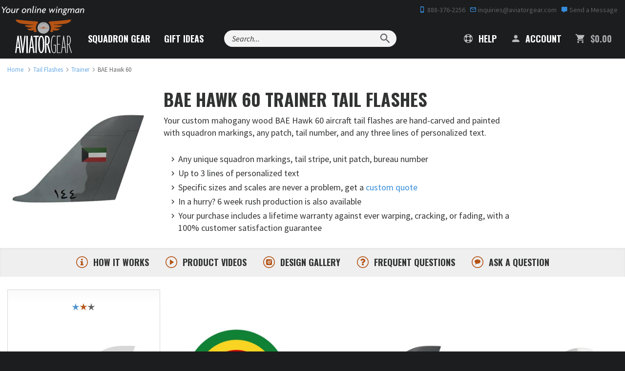

--- FILE ---
content_type: text/html; charset=utf-8
request_url: https://www.aviatorgear.com/c-1847-bae-hawk-60.aspx
body_size: 39474
content:
<!doctype html>
<html class="no-js" lang="en">
<head>
	<meta charset="utf-8">
<meta http-equiv="x-ua-compatible" content="ie=edge">
<meta name="viewport" content="width=device-width, initial-scale=1, maximum-scale=1">
<meta name="p:domain_verify" content="605110c5b93bfe757f86ab4663f688e1" /> 
<meta name="p:domain_verify" content="33f2ebb258b2bb6e28a871c232ea162b" /> 


<title>Custom BAE Hawk 60 Wooden Tail Flashes</title>
	<meta name="description" content="BAE Hawk 60" />
	<link rel="canonical" href="https://www.aviatorgear.com/c-1847-bae-hawk-60.aspx" />


<style>
	body {
		color-scheme: only light;
	}
	/* Force Turn Off Experimental Chrome Feature - Looks Like Shit On This Site */
	.grecaptcha-badge {
		visibility: hidden !important;
	}

	@media (min-width: 375px) and (max-width: 767px) {
		#testimonial .swank-stamped-container {
			float: left !important;
			margin: 0 auto;
		}

		#testimonial .stamped-container #stamped-reviews-widget {
			float: right !important;
			width: 120px !important;
		}

		#testimonial .swank-stamped-container .stamped-header-title {
			text-align: left !important;
		}
	}

	@media (min-width: 375px) and (max-width: 480px) {
		#testimonial .swank-stamped-container {
			width: 55vw;
		}

		.summary-overview {
			text-align: left !important;
		}
	}

	@media (min-width: 375px) and (max-width: 430px) {
		#testimonial .swank-stamped-container {
			width: 50vw;
		}

		#testimonial .stamped-container #stamped-reviews-widget {
			transform: scale(.9);
		}
	}

	@media (max-width: 375px) {
		#testimonial .stamped-container #stamped-reviews-widget {
			margin-bottom: 2em !important;
		}
	}
</style>

<!-- Favicons -->
<link rel="icon" type="image/png" href="/favicon-96x96.png" sizes="96x96" />
<link rel="icon" type="image/svg+xml" href="/favicon.svg" />
<link rel="shortcut icon" href="/favicon.ico" />
<link rel="apple-touch-icon" sizes="180x180" href="/apple-touch-icon.png" />
<meta name="apple-mobile-web-app-title" content="Aviator Gear" />
<link rel="manifest" href="/site.webmanifest" />

			<style>@charset "UTF-8";@import url(https://fonts.googleapis.com/css2?family=Oswald&display=swap);@font-face{font-family:"Material Design Icons";src:url('https://www.aviatorgear.com/skins/aviator-gear/css/fonts/materialdesignicons-webfont.eot?v=1.9.32');src:url('https://www.aviatorgear.com/skins/aviator-gear/css/fonts/materialdesignicons-webfont.eot?#iefix&v=1.9.32') format("embedded-opentype"),url('https://www.aviatorgear.com/skins/aviator-gear/css/fonts/materialdesignicons-webfont.woff2?v=1.9.32') format("woff2"),url('https://www.aviatorgear.com/skins/aviator-gear/css/fonts/materialdesignicons-webfont.woff?v=1.9.32') format("woff"),url('https://www.aviatorgear.com/skins/aviator-gear/css/fonts/materialdesignicons-webfont.ttf?v=1.9.32') format("truetype"),url('https://www.aviatorgear.com/skins/aviator-gear/css/fonts/materialdesignicons-webfont.svg?v=1.9.32#materialdesigniconsregular') format("svg");font-weight:400;font-style:normal}.list-unstyled{padding-left:0;list-style:none}@-ms-viewport{width:device-width}.site-footer .list-unstyled{margin-top:0}.site-footer a{display:block;padding:8px 0;color:#fafafa}.flex{display:flex}.flex-center{justify-content:center;align-items:center}@media (min-width:1024px){.zap-how .how-grid-card{grid-area:order;margin-bottom:0}.zap-how .how-grid-card:nth-child(2){grid-area:artwork;justify-self:end}.zap-how .how-grid-card:nth-child(3){grid-area:production;justify-self:start}.zap-how .how-grid-card:nth-child(4){grid-area:shipping}}.zap-contact .contact-form{max-width:570px;margin:0 auto}.zap-contact .form-group{margin-bottom:24px}.zap-contact .form-group label{font-family:Oswald,sans-serif;font-weight:500;font-size:20px;line-height:26px}.zap-contact .form-group textarea{height:239px}.zap-contact .form-control{padding:14px 10px}.zap-contact .contact-btn-exit{width:24px;height:24px;max-width:24px;max-height:24px;min-height:24px;min-width:24px;position:relative;display:none;align-items:center;padding:0;margin:0 16px;border:1px solid #c7c7c7;border-radius:50%!important}.zap-contact .contact-btn-exit svg{position:absolute;top:50%;left:50%;transform:translate(-50%,-50%)}.zap-contact .input-file-label{display:flex!important;align-items:center;font-size:.9rem;margin:0;padding:0;height:48px;border:1px solid #ccc;border-radius:.25em}.zap-contact .input-file-label .btn{display:inline-flex;align-items:center;padding:0 16px;width:113px;font-size:16px;text-transform:none!important}.zap-contact .contact-btn-plain{padding:14px 14px 11px;margin:0;float:right;border-left:1px solid #ddd}.zap-contact .input-file-name{display:flex;align-items:center;margin:0;padding:0 0 0 16px;width:100%}.zap-contact{position:relative;padding-bottom:120px}.zap-contact .contact-input-container{width:100%;order:1}.zap-contact .contact-btn-add{display:flex;justify-content:center;align-items:center;flex-direction:row;font-family:Oswald,sans-serif;padding:12px 26px 9px;margin:12px 0 36px;width:100%;background-color:#358ddc;background:rgba(53,141,220,.1);border:2px solid #358ddc;border-radius:.25rem;color:#3c3d3d;letter-spacing:.1em;text-transform:uppercase;text-align:center}.zap-contact .contact-btn-add-container{display:none;width:100%;order:999}.zap-contact .contact-btn-submit{display:flex;justify-content:center;align-items:center;flex-direction:row;font-family:Oswald,sans-serif;width:100%;font-size:16px;line-height:24px;letter-spacing:.1em;color:#fff;background:#358ddc;padding:10px 0}@media (min-width:768px){.zap-contact{padding-bottom:175px}.zap-contact .form-group{margin-bottom:10px}.zap-contact .form-group textarea{height:190px}.zap-contact .input-file-name{min-width:250px}.zap-contact .contact-btn-container{display:flex;align-items:flex-start;justify-content:space-between}.zap-contact .contact-btn-add{margin-top:0}.zap-contact .contact-btn-submit{padding:12px 0}}@media (min-width:1024px){.zap-contact .input-file-name{min-width:250px}.zap-contact .contact-input-container{order:0}.zap-contact .contact-btn-add{margin:0;max-width:188px;padding:10px;font-size:16px}.zap-contact .contact-btn-add-container{width:auto}.zap-contact .contact-btn-submit{margin:0;max-width:270px}}.zap-newsletter .newsletter-content h3{margin-bottom:36px;font-size:24px;color:#fff;line-height:32px}.zap-newsletter .newsletter-content form .form-item input{padding:12px 10px}.zap-wrapper [class*=col-]{float:none}.mdi:before{display:inline-block;font:24px/1 "Material Design Icons";font-size:inherit;text-rendering:auto;line-height:inherit;-webkit-font-smoothing:antialiased;-moz-osx-font-smoothing:grayscale}.mdi-account:before{content:"\F004"}.mdi-cart:before{content:"\F110"}.mdi-cellphone-iphone:before{content:"\F120"}.mdi-close:before{content:"\F156"}.mdi-comment:before{content:"\F17A"}.mdi-email-outline:before{content:"\F1F0"}.mdi-help:before{content:"\F2D6"}.mdi-magnify:before{content:"\F349"}.svg-icon-info{background-image:url('https://www.aviatorgear.com/skins/aviator-gear/img/png/icon-info.png');background-repeat:no-repeat}.svg-icon-message{background-image:url('https://www.aviatorgear.com/skins/aviator-gear/img/png/icon-message.png');background-repeat:no-repeat}.svg-icon-photo{background-image:url('https://www.aviatorgear.com/skins/aviator-gear/img/png/icon-photo.png');background-repeat:no-repeat}.svg-icon-question{background-image:url('https://www.aviatorgear.com/skins/aviator-gear/img/png/icon-question.png');background-repeat:no-repeat}.svg-icon-video{background-image:url('https://www.aviatorgear.com/skins/aviator-gear/img/png/icon-video.png');background-repeat:no-repeat}.svg-logo-light{background-image:url('https://www.aviatorgear.com/skins/aviator-gear/img/png/logo-light.png');background-repeat:no-repeat}.svg-po-amex{background-image:url('https://www.aviatorgear.com/skins/aviator-gear/img/png/po-amex.png');background-repeat:no-repeat}.svg-po-check{background-image:url('https://www.aviatorgear.com/skins/aviator-gear/img/png/po-check.png');background-repeat:no-repeat}.svg-po-discover{background-image:url('https://www.aviatorgear.com/skins/aviator-gear/img/png/po-discover.png');background-repeat:no-repeat}.svg-po-gsa{background-image:url('https://www.aviatorgear.com/skins/aviator-gear/img/png/po-gsa.png');background-repeat:no-repeat}.svg-po-mastercard{background-image:url('https://www.aviatorgear.com/skins/aviator-gear/img/png/po-mastercard.png');background-repeat:no-repeat}.svg-po-moneyorder{background-image:url('https://www.aviatorgear.com/skins/aviator-gear/img/png/po-moneyorder.png');background-repeat:no-repeat}.svg-po-paypal{background-image:url('https://www.aviatorgear.com/skins/aviator-gear/img/png/po-paypal.png');background-repeat:no-repeat}.svg-po-visa{background-image:url('https://www.aviatorgear.com/skins/aviator-gear/img/png/po-visa.png');background-repeat:no-repeat}.svg-star-orange{background-image:url('https://www.aviatorgear.com/skins/aviator-gear/img/png/star-orange.png');background-repeat:no-repeat}.svg-tagline{background-image:url('https://www.aviatorgear.com/skins/aviator-gear/img/png/tagline.png');background-repeat:no-repeat}html{font-family:sans-serif;-ms-text-size-adjust:100%;-webkit-text-size-adjust:100%}body{margin:0}header,main,section{display:block}a{background:0 0}b{font-weight:700}h1{font-size:2em;margin:.67em 0}small{font-size:80%}img{border:0}svg:not(:root){overflow:hidden}hr{-moz-box-sizing:content-box;box-sizing:content-box;height:0}button,input,textarea{color:inherit;font:inherit;margin:0}button{overflow:visible}button{text-transform:none}button,input[type=submit]{-webkit-appearance:button}button::-moz-focus-inner,input::-moz-focus-inner{border:0;padding:0}input{line-height:normal}textarea{overflow:auto}table{border-collapse:collapse;border-spacing:0}td{padding:0}*{-webkit-box-sizing:border-box;-moz-box-sizing:border-box;box-sizing:border-box}:after,:before{-webkit-box-sizing:border-box;-moz-box-sizing:border-box;box-sizing:border-box}html{font-size:14px}@media (min-width:768px){.zap-newsletter .newsletter-content h3{margin-bottom:54px}html{font-size:16px}}@media (min-width:1200px){html{font-size:18px}}body{font-family:Source Sans Pro,Arial,sans-serif;font-size:1rem;line-height:1.4;color:#323333;-webkit-font-smoothing:antialiased;-moz-osx-font-smoothing:grayscale}button,input,textarea{font-family:inherit;font-size:inherit;line-height:inherit}a{color:#358ddc;text-decoration:none}img{vertical-align:middle}.img-responsive{display:block;max-width:100%;height:auto}hr{margin:1.5em 0;border:0;border-top:2px solid #d6d7d8}.sr-only{position:absolute;width:1px;height:1px;margin:-1px;padding:0;overflow:hidden;clip:rect(0,0,0,0);border:0}small{font-size:65%}.h2,.h3,.h4,h1,h2,h3{font-weight:700;text-rendering:optimizeLegibility;line-height:1.25;margin-top:0}h1{font-size:32px;font-size:2rem;margin-bottom:1rem}.h2,h2{font-size:24px;font-size:1.5rem;margin-bottom:1rem}.h3,h3{font-size:20px;font-size:1.25rem;margin-bottom:1rem}.h4{font-size:18px;font-size:1.125rem;margin-bottom:1rem}h1,h2,h3{font-family:Oswald,sans-serif}h1{text-transform:uppercase}.h2,h2{margin-top:1rem}@media (min-width:768px){.h2,h2{margin-top:1.5rem}}.h3,h3{margin-bottom:1rem}.h4{letter-spacing:-.3px}h1 small,h2 small{color:#323333;font-size:65%;text-transform:capitalize}p{margin:auto auto 1.5em}h1,h2,h3{color:#25282b}small{font-size:85%}.text-left{text-align:left}.text-right{text-align:right}.text-center{text-align:center}.text-capitalize{text-transform:capitalize!important}.text-secondary{color:#b45314!important}.text-success{color:#269915!important}.text-gray-light{color:#5f6164!important}.text-gray-lighter{color:#d6d7d8!important}.text-gray-mute{color:#a3a5a9!important}ol,ul{margin-top:0;margin-bottom:1.5em}ul ul{margin-bottom:0}.font-weight-bold{font-weight:700}.text-left{text-align:left!important}.text-right{text-align:right!important}.text-center{text-align:center!important}.container{margin-right:auto;margin-left:auto;padding-left:15px;padding-right:15px}.container:after,.container:before{content:" ";display:table}.container:after{clear:both}@media (min-width:768px){.text-md-left{text-align:left!important}.container{max-width:100%}}.row{margin-left:-15px;margin-right:-15px}.row:after,.row:before{content:" ";display:table}.row:after{clear:both}.col-lg-4,.col-lg-7,.col-md-12,.col-md-4,.col-md-6,.col-md-8,.col-sm-12,.col-sm-2,.col-sm-3,.col-sm-4,.col-sm-5,.col-sm-6,.col-sm-7,.col-sm-8,.col-sm-9,.col-xs-12,.col-xs-3,.col-xs-4,.col-xs-8,.col-xs-9{position:relative;min-height:1px;padding-left:15px;padding-right:15px}.col-xs-12,.col-xs-3,.col-xs-4,.col-xs-8,.col-xs-9{float:left}.col-xs-3{width:25%}.col-xs-4{width:33.33333%}.col-xs-8{width:66.66667%}.col-xs-9{width:75%}.col-xs-12{width:100%}@media (min-width:768px){.col-sm-12,.col-sm-2,.col-sm-3,.col-sm-4,.col-sm-5,.col-sm-6,.col-sm-7,.col-sm-8,.col-sm-9{float:left}.col-sm-2{width:16.66667%}.col-sm-3{width:25%}.col-sm-4{width:33.33333%}.col-sm-5{width:41.66667%}.col-sm-6{width:50%}.col-sm-7{width:58.33333%}.col-sm-8{width:66.66667%}.col-sm-9{width:75%}.col-sm-12{width:100%}.col-sm-push-1{left:8.33333%}}@media (min-width:992px){.col-md-12,.col-md-4,.col-md-6,.col-md-8{float:left}.col-md-4{width:33.33333%}.col-md-6{width:50%}.col-md-8{width:66.66667%}.col-md-12{width:100%}}@media (min-width:1200px){.container{max-width:1380px}.col-lg-4,.col-lg-7{float:left}.col-lg-4{width:33.33333%}.col-lg-7{width:58.33333%}}table{background-color:transparent}.table{width:100%;max-width:100%;margin-bottom:2em}.table>tbody>tr>td{padding:.75em;line-height:1.4;vertical-align:top;border-top:1px solid #d6d7d8}.table-condensed>tbody>tr>td{padding:.35em}.table-plain>tbody>tr>td{border:0}label{color:#25282b}label{display:inline-block;max-width:100%;margin-bottom:5px;font-weight:700}input[type=file]{display:block}.form-control{display:block;width:100%;padding:7px 10px;line-height:1.4;color:#323333;background-color:#fff;background-image:none;border:1px solid #d6d7d8;border-radius:2px;box-shadow:inset 0 2px rgba(0,0,0,.04)}.form-control::-moz-placeholder{color:#5f6164;opacity:1}.form-control:-ms-input-placeholder{color:#5f6164}.form-control::-webkit-input-placeholder{color:#5f6164}textarea.form-control{height:auto}.form-group{margin-bottom:10px}@media (min-width:768px){.form-group{margin-bottom:15px}.form-inline .form-group{display:inline-block;margin-bottom:0;vertical-align:middle}.form-inline .form-control{display:inline-block;width:auto;vertical-align:middle}}@media (min-width:1200px){.form-group{margin-bottom:1.5rem}}.btn,.button{display:inline-block;margin-bottom:0;text-align:center;vertical-align:middle;background-image:none;border:1px solid transparent;border-radius:0;outline:0;text-transform:uppercase;padding:7px 15px;line-height:1.4;border-radius:3px}.btn-default{background-color:#fafafa;background:#fafafa;border-color:#d6d7d8;color:#323333}.btn-primary{color:#fff;background-color:#358ddc;border-color:#358ddc;font-weight:700}.btn-primary-outline{color:#358ddc;background-color:transparent;border-color:#358ddc}.btn-secondary{color:#fff;background-color:#b45314;border-color:#b45314;font-weight:700}.btn-lg{padding:1.25rem 1.5rem;line-height:1.33;border-radius:3px;font-size:1rem}@media (min-width:1200px){.btn-lg{padding:1rem 1.5rem}}.btn-sm{padding:5px 10px}.btn-sm{line-height:1.5;border-radius:3px;font-size:12px}.fade{opacity:0}.collapse{display:none}.dropdown{position:relative}.dropdown-menu{position:absolute;top:100%;left:0;z-index:1000;display:none;float:left;min-width:160px;padding:5px 0;margin:2px 0 0;list-style:none;font-size:14;text-align:left;background-color:#fff;border:1px solid #ccc;border:1px solid rgba(0,0,0,.15);border-radius:2px;-webkit-box-shadow:0 3px 6px rgba(0,0,0,.1);box-shadow:0 3px 6px rgba(0,0,0,.1);background-clip:padding-box}.nav{margin-bottom:0;padding-left:0;list-style:none}.nav:after,.nav:before{content:" ";display:table}.nav:after{clear:both}.nav>li{position:relative;display:block}.nav>li>a{position:relative;display:block;padding:10px 15px}.navbar{position:relative;min-height:auto;margin-bottom:19px}.navbar:after,.navbar:before{content:" ";display:table}.navbar:after{clear:both}.navbar-header:after,.navbar-header:before{content:" ";display:table}.navbar-header:after{clear:both}.navbar-collapse{overflow-x:visible;padding-right:15px;padding-left:15px;border-top:1px solid transparent}.navbar-collapse:after,.navbar-collapse:before{content:" ";display:table}.navbar-collapse:after{clear:both}.container>.navbar-collapse,.container>.navbar-header{margin-right:-15px;margin-left:-15px}@media (min-width:768px){.navbar-right .dropdown-menu{right:0;left:auto}.navbar-header{float:left}.navbar-collapse{width:auto;border-top:0;box-shadow:none}.navbar-collapse.collapse{display:block!important;height:auto!important;padding-bottom:0;overflow:visible!important}.container>.navbar-collapse,.container>.navbar-header{margin-right:0;margin-left:0}}.navbar-brand{float:left;height:auto}.navbar-toggle{position:relative;float:right;margin-right:15px;padding:9px 10px;margin-top:auto-34px/2;margin-bottom:auto-34px/2;background-color:transparent;background-image:none;border:1px solid transparent;border-radius:3px}.navbar-form{padding:10px 15px}@media (min-width:768px){.navbar-left{float:left!important}.navbar-right{float:right!important}.navbar-form{width:auto;border:0;margin-left:0;margin-right:0;padding-top:0;padding-bottom:0;-webkit-box-shadow:none;box-shadow:none}}.breadcrumb{display:none;padding:0;margin:.75rem 0;list-style:none;font-size:12px;opacity:.75}@media (min-width:768px){.breadcrumb{display:inline-block}}.breadcrumb>li{display:inline-block}.breadcrumb>li+li:before{content:"/";padding:0 5px;color:#5f6164}.no-js img[data-src]{display:none}.close{float:right;font-size:28px;font-weight:400;line-height:1;color:#323333;opacity:.4}button.close{padding:0;background:0 0;border:0;-webkit-appearance:none}.modal{overflow:hidden}.modal{display:none;position:fixed;top:0;right:0;bottom:0;left:0;z-index:1050;-webkit-overflow-scrolling:touch;outline:0}.modal.fade .modal-dialog{-webkit-transform:translate3d(0,-25%,0);transform:translate3d(0,-25%,0)}.modal-dialog{position:relative;width:auto}.modal-content{position:relative;background-color:#fff;-webkit-box-shadow:0 3px 6px rgba(0,0,0,.1);box-shadow:0 3px 6px rgba(0,0,0,.1);background-clip:padding-box;outline:0}@media (min-width:768px){.modal-content{border-radius:2px}}.modal-content .close{position:absolute;top:0;right:0;width:60px;height:60px;z-index:1000}.modal-header{padding:10px 20px;border-bottom:1px solid #e5e5e5;min-height:16.4px}@media (min-width:992px){.modal-header{padding:20px 30px}}.modal-header-dark{background:#1c1d1f;border:0}.modal-header-dark h2{color:#fff}.modal-header-dark .close{color:#d6d7d8}.modal-header .close{margin-top:-2px}.modal-title{margin:0;line-height:1.4}.modal-body{position:relative;padding:20px}@media (min-width:992px){.modal-body{padding:30px}.modal-dialog,.modal-dialog.modal-lg{width:900px}}.modal-footer{padding:15px 20px 20px;text-align:right}.modal-footer:after,.modal-footer:before{content:" ";display:table}.modal-footer:after{clear:both}.modal-footer .btn+.btn{margin-left:5px;margin-bottom:0}@media (min-width:768px){.modal-dialog{width:700px;margin:30px auto}}.pull-right{float:right!important}.hidden{display:none!important;visibility:hidden!important}.visible-lg-inline,.visible-lg-inline-block,.visible-md-inline,.visible-md-inline-block,.visible-sm,.visible-sm-inline-block,.visible-xs,.visible-xs-block{display:none!important}@media (max-width:767px){.navbar-form .form-group{margin-bottom:5px}.visible-xs{display:block!important}.visible-xs-block{display:block!important}}@media (min-width:768px) and (max-width:991px){.visible-sm{display:block!important}.visible-sm-inline-block{display:inline-block!important}}@media (min-width:992px) and (max-width:1199px){.visible-md-inline{display:inline!important}.visible-md-inline-block{display:inline-block!important}}@media (min-width:1200px){.visible-lg-inline{display:inline!important}.visible-lg-inline-block{display:inline-block!important}.hidden-lg{display:none!important}}@media (max-width:767px){.hidden-xs{display:none!important}h1{font-size:24px}.h2,h2{font-size:20px}.h3,h3{font-size:18px}.h4{font-size:16px}}@media (min-width:768px) and (max-width:991px){.hidden-sm{display:none!important}}@media (min-width:992px) and (max-width:1199px){.hidden-md{display:none!important}}.m-0{margin:0!important}.m-b-0{margin-bottom:0!important}.m-t-1{margin-top:1rem!important}.m-r-1{margin-right:1rem!important}.m-b-1{margin-bottom:1rem!important}.m-t-2{margin-top:1.5rem!important}.m-b-2{margin-bottom:1.5rem!important}.m-b-3{margin-bottom:3rem!important}.p-t-0{padding-top:0!important}.p-b-0{padding-bottom:0!important}.p-l-0{padding-left:0!important}.p-t-2{padding-top:1.5rem!important}.p-x-2{padding-left:1.5rem!important}.p-x-2{padding-right:1.5rem!important}.p-t-3{padding-top:3rem!important}.p-b-3{padding-bottom:3rem!important}.p-x-3{padding-left:3rem!important}.p-x-3{padding-right:3rem!important}.m-x-auto{margin-left:auto!important}.m-x-auto{margin-right:auto!important}@media (min-width:768px){.m-t-md-0{margin-top:0!important}.p-x-md-0{padding-left:0!important}.p-x-md-0{padding-right:0!important}}@media (min-width:992px){.m-t-lg-0{margin-top:0!important}.p-x-lg-2{padding-left:1.5rem!important}.p-x-lg-2{padding-right:1.5rem!important}}.col-ms-6{position:relative;min-height:1px;padding-left:15px;padding-right:15px}@media (min-width:480px) and (max-width:767px){.container{max-width:748px}.hidden-xs{display:block!important}.col-ms-6{float:left}.col-ms-6{width:50%}}.visible-ms,.visible-xs{display:none!important}.visible-ms-block,.visible-xs-block{display:none}@media (max-width:479px){.visible-xs{display:block!important}.visible-xs-block{display:block!important}}@media (min-width:480px) and (max-width:767px){.visible-ms{display:block!important}.visible-ms-block{display:block!important}.hidden-ms{display:none!important}}@media (max-width:479px){.hidden-xs{display:none!important}}.d-none{display:none!important}.d-inline-block{display:inline-block!important}.d-block{display:block!important}.d-flex{display:flex!important}@media (min-width:992px){.col-ms-6{padding-left:10px;padding-right:10px}.d-lg-none{display:none!important}.d-lg-block{display:block!important}}.align-middle{vertical-align:middle}.flex-wrap{flex-wrap:wrap!important}.align-items-center{align-items:center!important}@keyframes fadeIn{0%{opacity:0}to{opacity:1}}.fadeIn{animation-name:fadeIn}.spinner{position:absolute;top:50%;left:50%;width:38px;margin-left:-16px;margin-top:-1px}.spinner>div{position:relative;display:inline-block;width:4px;height:2px;margin:0 3px;background-color:#358ddc;animation:1.4s ease-in-out infinite both sk-bouncedelay}.spinner .bounce1{animation-delay:-.32s}.spinner .bounce2{animation-delay:-.16s}@keyframes sk-bouncedelay{0%,to{transform:scaleX(0) scaleY(1);opacity:.25}50%{transform:scaleX(1.75) scaleY(20);opacity:1}}.double-heading{margin-top:0;margin-bottom:.25em;text-transform:uppercase}.double-heading-small{display:block;margin-top:.5rem;color:#b45314;font-size:14px;text-transform:uppercase}.heading-icon{float:left;width:36px;height:36px;margin-right:10px}.section-page-small{padding:1.5rem 0}@media (min-width:768px){.double-heading-small{font-size:18px}.heading-icon{width:52px;height:52px;margin-top:2px;margin-right:18px}.section-cat-header{padding-top:1.5rem}}.form-group .btn{vertical-align:top}.form-contained{position:relative;display:flex;flex-wrap:nowrap;padding-right:0;background:hsla(0,0%,100%,.95);border-radius:17px;box-shadow:0 0 0 2px transparent;z-index:1}.form-contained:before{position:absolute;top:0;left:0;width:100%;box-shadow:0 0 0 0 #358ddc;border-radius:17px;content:"";color:#358ddc;z-index:-1}@media (max-width:767px){.form-contained{padding-top:0;padding-bottom:0}.page-navbar .navbar-header{z-index:2;background:#1c1d1f;background:rgba(28,29,31,.92)}}.navbar-form-search{margin:15px}@media (min-width:768px){.navbar-form-search{margin:8px 0 0 20px}.input-float{height:34px}}@media (min-width:768px) and (max-width:991px){.navbar-form-search{width:calc(100% - 570px);margin-top:10px}.navbar-form-search .form-group{width:calc(100% - 46px)}}@media (min-width:992px){.form-contained{height:34px}.form-contained:before{height:34px}.navbar-form-search{margin-top:11px;margin-left:20px}}@media (min-width:992px) and (max-width:1199px){.navbar-form-search{width:calc(100% - 750px)}.navbar-form-search .form-group{width:calc(100% - 46px)}}.form-contained .form-group{display:inline-block;margin:0;vertical-align:top}.input-float{padding-left:0;padding-right:0;background:0 0;border-color:transparent;box-shadow:none;font-size:16px}.btn-float{height:38px;margin-right:-1px;padding:2px 10px;background:0 0;border-radius:0 16px 16px 0;color:#5f6164;font-size:1.5em;line-height:1}@media (min-width:768px){.btn-float{height:34px}}@media (min-width:1200px){.navbar-form-search{margin-top:22px;margin-left:30px}.btn-float{height:34px}}.form-group.required label{position:relative}.form-group.required label:before{display:inline-block;margin-right:2px;content:"*";color:#ce412a;font-weight:400}.input-file{width:.1px;height:.1px;opacity:0;overflow:hidden;position:absolute;z-index:-1}.input-file-label{display:inline-block!important;max-width:100%;background:#fff;border:1px solid #d6d7d8;color:#323333;font-weight:700}.input-file-label,.input-file-name{text-overflow:ellipsis;white-space:nowrap;overflow:hidden}.input-file-name{display:inline-block;width:124px;padding:8px 10px;color:#25282b;font-size:12px;font-weight:400;vertical-align:top}@media (min-width:768px){.input-file-name{width:200px;font-size:14px}}.input-file-label .btn{height:100%;border-width:0 0 0 1px;border-radius:0}input:-webkit-autofill{border:1px solid #2caf18!important;-webkit-text-fill-color:#323333;-webkit-box-shadow:0 0 0 1000px #eef7ea inset!important}.btn-plain{font-weight:400;letter-spacing:0;text-transform:none}.svg{display:inline-block;background-size:100%;line-height:1;vertical-align:middle}.svg svg{max-width:100%;height:auto;vertical-align:top}.svg-logo{width:60px;height:36px;background-size:100%}@media (min-width:768px){.svg-logo{width:90px;height:54px}}@media (min-width:1200px){.input-file-name{padding:10px}.svg-logo{width:118px;height:70px}}.svg-tagline{width:102px;height:14px}@media (min-width:768px){.svg-tagline{width:132px;height:15px;margin-left:-3px}}@media (min-width:992px){.svg-tagline{width:170px;height:20px;margin-left:-12px}}.svg-star-orange{width:16px;height:16px}h3 .svg-star-orange{margin:-5px 4px 0}.svg-icon-info,.svg-icon-message,.svg-icon-photo,.svg-icon-question,.svg-icon-video{width:24px;height:24px}.svg-icon-message.heading-icon{width:44px;height:44px}.info-bar{position:relative;color:#efeff0;display:none;font-size:12px;line-height:40px;z-index:1}.info-bar a{color:#5f6164}.info-bar .mdi{color:#358ddc}.page-header{position:fixed;top:0;width:100%;background:#1c1d1f;z-index:1001}.page-navbar{margin-bottom:0;z-index:1}.page-navbar .navbar-header{position:relative}.navbar-header .navbar-form{float:left;width:calc(100% - 235px);margin:10px;background:#000;box-shadow:0 0 0 1px rgba(95,97,100,.5)}.navbar-header .form-control{font-size:13px;color:#fff}.navbar-header .btn-float{height:34px;color:rgba(214,215,216,.6)}.navbar-brand{margin:10px 0 0 15px}@media (min-width:768px){h3 .svg-star-orange{margin:-7px 10px 0}.info-bar{display:block}.navbar-brand{margin:0 20px 0 15px}}.page-navbar-nav{margin:0;overflow:hidden}.page-navbar-nav>li{display:block}.navbar-toggle{position:absolute;top:2px;right:8px;display:block;margin:0;padding:12px 5px;border-radius:4px}.navbar-toggle .lines{display:inline-block;width:28px;height:2px;background:#fafafa;position:relative;vertical-align:middle}.navbar-toggle .lines:after,.navbar-toggle .lines:before{display:inline-block;width:28px;height:2px;background:#fafafa;position:absolute;left:0;content:"";transform-origin:2px center}.navbar-toggle .lines:before{top:6px}.navbar-toggle .lines:after{top:-6px}.page-navbar .navbar-collapse{padding-right:0;padding-left:0}@media (max-width:767px){.page-navbar .navbar-collapse{position:fixed;top:54px;right:0;bottom:0;left:0;margin:0;background:#1c1d1f;border:0;z-index:1;opacity:0;visibility:hidden}.page-navbar-nav .dropdown-menu{width:100%;height:100%;max-height:0;display:block;visibility:hidden;opacity:0;overflow:hidden}}.page-navbar-nav>li>a{display:block;position:relative;padding-top:15px;padding-bottom:15px;color:#fff;font-family:Oswald;font-weight:700;text-align:center;text-transform:uppercase}@media (min-width:768px){.page-navbar-nav>li{display:inline-block}.navbar-toggle{display:none}.page-navbar-nav>li>a{margin:8px;padding:10px 0;border:2px solid transparent;border-right:0;border-left:0;border-radius:0;font-size:14px;line-height:1}.page-navbar-nav>li>a:before{position:absolute;top:-2px;left:50%;width:2px;height:2px;background:0 0;content:""}.page-navbar-nav>li>a:after{position:absolute;bottom:-2px;left:50%;width:2px;height:2px;background:0 0;content:""}}@media (min-width:992px){.page-navbar-nav>li>a{margin:8px 12px;font-size:16px}}@media (min-width:1200px){.info-bar{font-size:14px}.page-navbar-nav>li>a{margin:18px 12px;font-size:18px}}.page-navbar-nav>li>a .mdi{display:block;line-height:1}.btn-navbar-cart-sm{position:absolute;top:2px;right:53px;padding:11px 5px;color:#fafafa;font-family:Oswald,sans-serif;font-size:12px;letter-spacing:.5px}.btn-navbar-cart-sm .mdi{font-size:26px;vertical-align:middle}.page-navbar-nav .dropdown,.page-navbar-nav .nav{position:relative}.dropdown-mega{margin:0;padding:0;border-bottom:1px solid #d6d7d8;text-align:center}@media (min-width:768px){.page-navbar-nav>li>a .mdi{display:inline-block;font-size:22px;color:#5f6164;color:hsla(0,0%,100%,.7);vertical-align:middle;margin-top:-2px;margin-right:4px}.btn-navbar-cart-sm{display:none}.page-navbar-nav .dropdown,.page-navbar-nav .nav{position:static}.dropdown-mega{position:absolute;display:block;height:auto;top:80px;right:15px;left:15px;border:0;border-radius:0;opacity:0;visibility:hidden}}@media (min-width:1200px){.dropdown-mega{width:1180px;top:100px;left:50%!important;margin-left:-590px}.page-header .input-float{width:290px}}@media (min-width:768px){.dropdown-medium{left:50%;width:400px;margin-left:-200px}}.dropdown-content{width:100%;padding:10px 0}@media (min-width:768px){.dropdown-content{padding:25px 15px}}.menu-title{margin-top:0;margin-bottom:1.5rem;font-family:Oswald,sans-serif;font-weight:700;text-transform:uppercase}.col-divider{margin-top:15px}.col-welcome p{font-size:12px}@media (min-width:992px){.dropdown-content{padding:40px 30px}.col-divider{margin-top:0;border-left:1px solid #d6d7d8}.col-welcome p{margin:auto 10px 1.5em;font-size:14px}}.dropdown-content .nav>li>a{padding:8px 15px;color:#005c94;font-weight:700;text-transform:uppercase}@media (max-width:767px){.page-header .navbar-form-search .form-group{width:calc(100% - 43px)}.input-nav-search{margin:0 auto 1rem}.nav-prod-meta>li>a{font-size:12px}}@media (min-width:768px) and (min-height:700px){.nav-cat-list{text-align:left}}.nav-cat-list li{padding:0!important}.nav-cat-list a{vertical-align:middle}.main-category .breadcrumb{margin-bottom:0}.img-cat{margin:0 auto 15px}.cat-description :last-child{margin-bottom:0}.section-previous-gear{position:relative;padding-top:24px;z-index:0}.section-meta{position:sticky;top:0;background:#efeff0;box-shadow:inset 0 2px 4px rgba(0,0,0,.05);z-index:1000}.nav-prod-meta{display:block;width:100%;margin-top:0;text-align:center}.no-js .nav-prod-meta{display:none}.nav-prod-meta>li{display:inline-block;width:auto;float:none;border:0}.nav-prod-meta>li>a{display:block;padding:8px 4px;margin:0 2px;border-top:2px solid transparent;border-bottom:2px solid transparent;color:#323333;font-family:Oswald;font-weight:700;text-transform:uppercase}.nav-prod-meta .svg{width:24px;height:24px;margin-bottom:4px}@media (min-width:768px){.dropdown-content .nav>li>a{margin:2px 0;padding:5px 10px;border:2px solid transparent;border-right:0;border-left:0}.img-cat{margin-bottom:0}.nav-prod-meta{display:inline-block}.nav-prod-meta .svg{margin:-4px 6px 0 0}}.thumb{display:block;position:relative;border-radius:2px;margin:0;padding:10px;text-align:center}.thumb-name{margin:auto auto 0;color:#25282b;font-family:Oswald,sans-serif;font-weight:700;line-height:1.5em;text-transform:uppercase}@media (min-width:992px){.thumb{padding:20px 10px}.thumb-name{margin:auto auto 0;font-size:16px}}@media (min-width:1200px){.thumb-name{margin:auto auto 0;font-size:18px}}.entity-thumb{width:50%;padding-left:10px;padding-right:10px;filter:blur(0);transform:none}@media (min-width:768px){.entity-thumb{width:25%;padding-left:15px;padding-right:15px}}.entity-gallery{margin:0 auto 15px}.entity-gallery img{max-width:100%;height:auto}.row-flex{display:flex;flex-flow:row wrap;justify-content:center;margin:0}.row-flex:before{content:none;display:block}.row-flex .entity-thumb{float:none;width:50%;flex:0 0 auto;margin-bottom:.5rem}@media (min-width:480px){.nav-prod-meta>li>a{margin:0;padding:15px}.row-flex .entity-thumb{width:33%;margin-bottom:1rem}}@media (min-width:992px){.row-flex .entity-thumb{width:25%}}.minicart-discount{margin-bottom:.25rem}.section-testimonial{position:relative;padding:2.5rem 0;background:#efeff0;text-align:center;z-index:0}.no-js .section-testimonial{display:none}#stamped-main-widget{margin-top:0!important;margin-bottom:0!important}.footer-title{margin-top:0;color:#5f6164;font-size:1.25em;text-transform:uppercase}.assurance-bbb img{max-width:200%}.payment-options{margin:0 -3px;font-size:0;text-align:left}@media (min-width:768px){.payment-options{margin:0 -6px}}.payment-option{display:inline-block;width:48px;height:32px;margin:3px;vertical-align:top}@media (min-width:768px){.payment-option{margin:6px;width:61px;height:41px}}.payment-options-sm{margin:0 -6px}.payment-options-sm .payment-option{width:calc(12.25% - 6px);height:0;margin:3px;padding-top:7.2%}.payment-options-border .payment-option{border-radius:4px;box-shadow:inset 1px 1px rgba(0,0,0,.1),inset -1px -1px rgba(0,0,0,.1)}body{background-color:#1c1d1f}.defer-image{position:relative}.defer-image img{display:block;position:absolute;top:0;min-width:100%;max-width:100%}.image-ratio\:1x1{padding-top:100%}.website-overlay{visibility:hidden;opacity:0;position:fixed;top:0;right:0;bottom:0;left:0;background:rgba(37,40,43,.9);z-index:1000}.main{position:relative;padding-top:54px;background:#fff}@media (min-width:768px){.main{margin-top:105px;padding-top:0}.main-menu-title{padding-left:8px}}@media (min-width:1200px){.main{margin-top:125px}}.mdi{font-style:normal;font-size:inherit;line-height:1;text-rendering:auto}.section-testimonial{padding-bottom:5rem!important}.patch-assurance{margin:.5em auto;font-family:Oswald,sans-serif;font-weight:700;font-size:1em;line-height:2em}.patch-assurance img{width:2em;height:2em;margin-right:.25em}@media (min-width:768px){.patch-assurance{margin:0}}.google-recaptcha-notice{display:block;width:100%;font-size:min(.9em,15px);margin:35px 0 10px;font-style:italic;border-top:1px dotted #ccc;padding:5px 0 0}.google-recaptcha-notice a{text-decoration:underline}
</style>
			<link rel="preload" type="text/css" as="style" onload="this.onload = null; this.rel = 'stylesheet';" href="/skins/aviator-gear/rectangles/shared/css/vfp-639038134480095566/common.css">
			<link rel="preload" type="text/css" as="style" onload="this.onload = null; this.rel = 'stylesheet';" href="/skins/aviator-gear/category/css/vfp-638992797444926375/category.min.css">



<link rel="stylesheet" href="/skins/aviator-gear/css/vfp-638392852243358201/materialdesignicons.1.6.50.min.css" />


<style>
	@-webkit-keyframes a {
		0% {
			-webkit-transform: translate(-50%,-50%) rotateX(0) rotateY(0);
			transform: translate(-50%,-50%) rotateX(0) rotateY(0)
		}

		50% {
			-webkit-transform: translate(-50%,-50%) rotateX(-180deg) rotateY(0);
			transform: translate(-50%,-50%) rotateX(-180deg) rotateY(0)
		}

		to {
			-webkit-transform: translate(-50%,-50%) rotateX(-180deg) rotateY(-180deg);
			transform: translate(-50%,-50%) rotateX(-180deg) rotateY(-180deg)
		}
	}

	@keyframes a {
		0% {
			-webkit-transform: translate(-50%,-50%) rotateX(0) rotateY(0);
			transform: translate(-50%,-50%) rotateX(0) rotateY(0)
		}

		50% {
			-webkit-transform: translate(-50%,-50%) rotateX(-180deg) rotateY(0);
			transform: translate(-50%,-50%) rotateX(-180deg) rotateY(0)
		}

		to {
			-webkit-transform: translate(-50%,-50%) rotateX(-180deg) rotateY(-180deg);
			transform: translate(-50%,-50%) rotateX(-180deg) rotateY(-180deg)
		}
	}

	.fluidbox {
		outline: none
	}

	.fluidbox__overlay {
		background-color: hsla(0,0%,100%,.85);
		cursor: pointer;
		cursor: zoom-out;
		opacity: 0;
		pointer-events: none;
		position: fixed;
		top: -100%;
		left: 0;
		bottom: -100%;
		right: 0;
		-webkit-transition: all .5s ease-in-out;
		transition: all .5s ease-in-out
	}

	.fluidbox--opened .fluidbox__overlay {
		pointer-events: auto
	}

	.fluidbox__wrap {
		background-position: center center;
		background-size: cover;
		margin: 0 auto;
		position: relative;
		-webkit-transition: all .5s ease-in-out;
		transition: all .5s ease-in-out
	}

	.fluidbox--closed .fluidbox__thumb, .fluidbox__thumb {
		-webkit-transition: opacity 0s ease-in-out 0s;
		transition: opacity 0s ease-in-out 0s
	}

	.fluidbox__ghost {
		background-size: 100% 100%;
		background-position: center center;
		background-repeat: no-repeat;
		position: absolute;
		-webkit-transition: opacity 0s 0s,-webkit-transform .5s 0s;
		transition: opacity 0s 0s,-webkit-transform .5s 0s;
		transition: opacity 0s 0s,transform .5s 0s;
		transition: opacity 0s 0s,transform .5s 0s,-webkit-transform .5s 0s
	}

	.fluidbox--opened .fluidbox__ghost {
		cursor: pointer;
		cursor: zoom-out
	}

	.fluidbox--closed .fluidbox__ghost {
		-webkit-transition: opacity 0s .5s,-webkit-transform .5s 0s;
		transition: opacity 0s .5s,-webkit-transform .5s 0s;
		transition: opacity 0s .5s,transform .5s 0s;
		transition: opacity 0s .5s,transform .5s 0s,-webkit-transform .5s 0s
	}

	.fluidbox__loader {
		opacity: 0;
		-webkit-perspective: 200px;
		perspective: 200px;
		pointer-events: none;
		position: absolute;
		top: 0;
		left: 0;
		bottom: 0;
		right: 0
	}

		.fluidbox__loader:before {
			background-color: hsla(0,0%,100%,.85);
			content: '';
			-webkit-transform-style: preserve-3d;
			transform-style: preserve-3d;
			position: absolute;
			top: 50%;
			left: 50%;
			width: 20%;
			padding-bottom: 20%;
			-webkit-transform: translate(-50%,-50%);
			transform: translate(-50%,-50%);
			-webkit-transition-property: -webkit-transform;
			transition-property: -webkit-transform;
			transition-property: transform;
			transition-property: transform,-webkit-transform;
			-webkit-transition-duration: .5s;
			transition-duration: .5s;
			-webkit-transition-delay: 0s;
			transition-delay: 0s
		}

	.fluidbox--loading .fluidbox__loader {
		opacity: 1;
		-webkit-transition: opacity .5s ease-in-out .5s;
		transition: opacity .5s ease-in-out .5s
	}

		.fluidbox--loading .fluidbox__loader:before {
			-webkit-animation: a 1s 0s infinite ease-in-out forwards;
			animation: a 1s 0s infinite ease-in-out forwards
		}
</style>

	<script type="text/javascript" src="https://ce36bb6d8d71.us-east-1.sdk.awswaf.com/ce36bb6d8d71/8ecf63cfa5e7/challenge.js" defer></script>
	<script type="text/javascript" src="//cdn-4.convertexperiments.com/v1/js/10018319-10018662.js?environment=production"></script>
<script>!function (e) { "use strict"; var t = function (t, n, r) { function o() { i.addEventListener && i.removeEventListener("load", o), i.media = r || "all" } var a, l = e.document, i = l.createElement("link"); if (n) a = n; else { var d = (l.body || l.getElementsByTagName("head")[0]).childNodes; a = d[d.length - 1] } var s = l.styleSheets; i.rel = "stylesheet", i.href = t, i.media = "only x", function e(t) { return l.body ? t() : void setTimeout(function () { e(t) }) }(function () { a.parentNode.insertBefore(i, n ? a : a.nextSibling) }); var u = function (e) { for (var t = i.href, n = s.length; n--;)if (s[n].href === t) return e(); setTimeout(function () { u(e) }) }; return i.addEventListener && i.addEventListener("load", o), i.onloadcssdefined = u, u(o), i }; "undefined" != typeof exports ? exports.loadCSS = t : e.loadCSS = t }("undefined" != typeof global ? global : this), function (e) { if (e.loadCSS) { var t = loadCSS.relpreload = {}; if (t.support = function () { try { return e.document.createElement("link").relList.supports("preload") } catch (e) { return !1 } }, t.poly = function () { for (var t = e.document.getElementsByTagName("link"), n = 0; n < t.length; n++) { var r = t[n]; "preload" === r.rel && "style" === r.getAttribute("as") && (e.loadCSS(r.href, r), r.rel = null) } }, !t.support()) { t.poly(); var n = e.setInterval(t.poly, 300); e.addEventListener && e.addEventListener("load", function () { e.clearInterval(n) }), e.attachEvent && e.attachEvent("onload", function () { e.clearInterval(n) }) } } }(this)</script>


<script>WebFontConfig = { google: { families: ["Source Sans Pro:400,700,600,400italic", "Oswald:700,500,400"] } }, function (e) { var o = e.createElement("script"), t = e.scripts[0]; o.src = "https://ajax.googleapis.com/ajax/libs/webfont/1.6.16/webfont.js", t.parentNode.insertBefore(o, t) }(document);</script>


<script>
!function(){function e(e,t){function n(){!o&&t&&(o=!0,t.call(e))}var o;e.addEventListener&&e.addEventListener("load",n),e.attachEvent&&e.attachEvent("onload",n),"isApplicationInstalled"in navigator&&"onloadcssdefined"in e&&e.onloadcssdefined(n)}!function(e){"use strict";var t=function(t,n,o){function r(e){if(c.body)return e();setTimeout(function(){r(e)})}function a(){d.addEventListener&&d.removeEventListener("load",a),d.media=o||"all"}var i,c=e.document,d=c.createElement("link");if(n)i=n;else{var l=(c.body||c.getElementsByTagName("head")[0]).childNodes;i=l[l.length-1]}var s=c.styleSheets;d.rel="stylesheet",d.href=t,d.media="only x",r(function(){i.parentNode.insertBefore(d,n?i:i.nextSibling)});var u=function(e){for(var t=d.href,n=s.length;n--;)if(s[n].href===t)return e();setTimeout(function(){u(e)})};return d.addEventListener&&d.addEventListener("load",a),d.onloadcssdefined=u,u(a),d};"undefined"!=typeof exports?exports.loadCSS=t:e.loadCSS=t}("undefined"!=typeof global?global:this),function(t){var n=function(o,r){"use strict";if(o&&3===o.length){var a=t.navigator,i=t.document,c=t.Image,d=!(!i.createElementNS||!i.createElementNS("http://www.w3.org/2000/svg","svg").createSVGRect||!i.implementation.hasFeature("http://www.w3.org/TR/SVG11/feature#Image","1.1")||t.opera&&-1===a.userAgent.indexOf("Chrome")||-1!==a.userAgent.indexOf("Series40")),l=new c;l.onerror=function(){n.method="png",n.href=o[2],loadCSS(o[2])},l.onload=function(){var t=1===l.width&&1===l.height,a=o[t&&d?0:t?1:2];n.method=t&&d?"svg":t?"datapng":"png",n.href=a,e(loadCSS(a),r)},l.src="[data-uri]",i.documentElement.className+=" grunticon"}};n.loadCSS=loadCSS,n.onloadCSS=e,t.grunticon=n}(this),function(e,t){"use strict";var n,o=t.document,r=function(e){if(o.attachEvent?"complete"===o.readyState:"loading"!==o.readyState)e();else{var t=!1;o.addEventListener("readystatechange",function(){t||(t=!0,e())},!1)}},a=function(e){return t.document.querySelector('link[href$="'+e+'"]')},i=function(e,t){if(n&&!t)return n;n={};var o,r,a,i,c,d;if(!(o=e.sheet))return n;r=o.cssRules?o.cssRules:o.rules;for(var l=0;l<r.length;l++)a=r[l].cssText,i="grunticon:"+r[l].selectorText,(c=a.split(");")[0].match(/US\-ASCII\,([^"']+)/))&&c[1]&&(d=decodeURIComponent(c[1]),n[i]=d);return n},c=function(e,t){var n,r,a,i,c;t?n=e:(t=e,n=o),i="data-grunticon-embed";for(var d in t){c=d.slice("grunticon:".length);try{r=n.querySelectorAll(c)}catch(e){continue}a=[];for(var l=0;l<r.length;l++)null!==r[l].getAttribute(i)&&a.push(r[l]);if(a.length)for(l=0;l<a.length;l++)a[l].innerHTML=t[d],a[l].style.backgroundImage="none",a[l].removeAttribute(i)}return a},d=function(t,n){"svg"===e.method&&r(function(){var o=i(a(e.href));"function"==typeof n?(c(t,o),n()):c(o),"function"==typeof t&&t()})};e.embedIcons=c,e.getCSS=a,e.getIcons=i,e.ready=r,e.svgLoadedCallback=d,e.embedSVG=d}(grunticon,this)}();
 grunticon(["/skins/aviator-gear/css/vfp-636929307790375036/icons.data.svg.css", "/skins/aviator-gear/css/vfp-636929307790254951/icons.data.png.css", "/skins/aviator-gear/css/vfp-638052290291739341/icons.fallback.css"], grunticon.svgLoadedCallback);
</script>
<noscript><link href="/skins/aviator-gear/css/vfp-638052290291739341/icons.fallback.css" rel="stylesheet" /></noscript>


	<link rel="stylesheet" href="/skins/aviator-gear/css/vfp-639034862860962034/main.min.css">
<script>Number.prototype.toLocaleFixed = function (n) { return this.toLocaleString(undefined, { minimumFractionDigits: n, maximumFractionDigits: n }) }</script>


<script>
	window.requestAnimFrame = (function () { return window.requestAnimationFrame || window.webkitRequestAnimationFrame || window.mozRequestAnimationFrame || window.oRequestAnimationFrame || window.msRequestAnimationFrame || function (callback, element) { window.setTimeout(callback, 1000 / 60) } })(); window.requestInterval = function (fn, delay) {
		if (!window.requestAnimationFrame && !window.webkitRequestAnimationFrame && !(window.mozRequestAnimationFrame && window.mozCancelRequestAnimationFrame) && !window.oRequestAnimationFrame && !window.msRequestAnimationFrame)
			return window.setInterval(fn, delay); var start = new Date().getTime(), handle = new Object(); function loop() {
				var current = new Date().getTime(), delta = current - start; if (delta >= delay) { fn.call(); start = new Date().getTime() }
				handle.value = requestAnimFrame(loop)
			}; handle.value = requestAnimFrame(loop); return handle
	}
	window.clearRequestInterval = function (handle) { if (handle != null) { window.cancelAnimationFrame ? window.cancelAnimationFrame(handle.value) : window.webkitCancelAnimationFrame ? window.webkitCancelAnimationFrame(handle.value) : window.webkitCancelRequestAnimationFrame ? window.webkitCancelRequestAnimationFrame(handle.value) : window.mozCancelRequestAnimationFrame ? window.mozCancelRequestAnimationFrame(handle.value) : window.oCancelRequestAnimationFrame ? window.oCancelRequestAnimationFrame(handle.value) : window.msCancelRequestAnimationFrame ? window.msCancelRequestAnimationFrame(handle.value) : clearInterval(handle) } }; window.requestTimeout = function (fn, delay) {
		if (!window.requestAnimationFrame && !window.webkitRequestAnimationFrame && !(window.mozRequestAnimationFrame && window.mozCancelRequestAnimationFrame) && !window.oRequestAnimationFrame && !window.msRequestAnimationFrame)
			return window.setTimeout(fn, delay); var start = new Date().getTime(), handle = new Object(); function loop() { var current = new Date().getTime(), delta = current - start; delta >= delay ? fn.call() : handle.value = requestAnimFrame(loop) }; handle.value = requestAnimFrame(loop); return handle
	}; window.clearRequestTimeout = function (handle) { if (handle != null) { window.cancelAnimationFrame ? window.cancelAnimationFrame(handle.value) : window.webkitCancelAnimationFrame ? window.webkitCancelAnimationFrame(handle.value) : window.webkitCancelRequestAnimationFrame ? window.webkitCancelRequestAnimationFrame(handle.value) : window.mozCancelRequestAnimationFrame ? window.mozCancelRequestAnimationFrame(handle.value) : window.oCancelRequestAnimationFrame ? window.oCancelRequestAnimationFrame(handle.value) : window.msCancelRequestAnimationFrame ? window.msCancelRequestAnimationFrame(handle.value) : clearTimeout(handle) } }</script>


<script src="https://code.jquery.com/jquery-3.7.1.min.js" integrity="sha256-/JqT3SQfawRcv/BIHPThkBvs0OEvtFFmqPF/lYI/Cxo=" crossorigin="anonymous"></script>
<script>adnsf$ = jQuery;</script>


<script src="/skins/aviator-gear/js/scripts.min.js"></script>

	<script type="text/javascript">
		(function (c, l, a, r, i, t, y) {
			c[a] = c[a] || function () { (c[a].q = c[a].q || []).push(arguments) };
			t = l.createElement(r); t.async = 1; t.src = "https://www.clarity.ms/tag/" + i;
			y = l.getElementsByTagName(r)[0]; y.parentNode.insertBefore(t, y);
		})(window, document, "clarity", "script", "tgvbaz55nt");
	</script>
	<script type="text/javascript" src="//cdn.callrail.com/companies/350830062/c453c7c37f4b02ef7dea/12/swap.js"></script>
	<script>
		var head = document.head;
		var script = document.createElement('script');
		script.type = 'text/javascript';
		script.src = "https://t.aviatorgear.com/v1/lst/universal-script?ph=582db36ce37472dfff82aadf3388f16f30e78386216a6df1aa4b51cd4673daf7&tag=!clicked&ref_url=" + encodeURI(document.URL);
		head.appendChild(script);
	</script>
<style>#DigiCertClickID_sgsq5nfP { background: transparent !important; }</style><script>
						window.dataLayer = window.dataLayer || [];
							
						

						// Cart Data Object Helper Available on Page Load for Specific Event Scenarios
						var ga4Cart = [];
							
						// Helper Function for GA4 `begin_checkout` Event
						$(function(){
							$(document).on('click', '#minicart-checkout-button', function () {
								try {
									if (typeof TrackBeginCheckout == "function") { TrackBeginCheckout(); }
									else { console.log('GA4 -> Error -> TrackBeginCheckout() Not Found'); }
								} catch(err) { console.log("GA4 -> Error -> script.head.xml.config : begin_checkout event trigger failed"); }
							});
						});
							
						</script><script>!function(){"use strict";function l(e){for(var t=e,r=0,n=document.cookie.split(";");r<n.length;r++){var o=n[r].split("=");if(o[0].trim()===t)return o[1]}}function s(e){return localStorage.getItem(e)}function u(e){return window[e]}function A(e,t){e=document.querySelector(e);return t?null==e?void 0:e.getAttribute(t):null==e?void 0:e.textContent}var e=window,t=document,r="script",n="dataLayer",o="https://ttkk.aviatorgear.com",a="",i="aezanwylk",c="3vl4m=AghEMDosVzVZJEw%2FKlNcE1ZeV0ZIBRRYChoQFhoOCAIODQtZDQ4X",g="stapeUserId",v="",E="",d=!1;try{var d=!!g&&(m=navigator.userAgent,!!(m=new RegExp("Version/([0-9._]+)(.*Mobile)?.*Safari.*").exec(m)))&&16.4<=parseFloat(m[1]),f="stapeUserId"===g,I=d&&!f?function(e,t,r){void 0===t&&(t="");var n={cookie:l,localStorage:s,jsVariable:u,cssSelector:A},t=Array.isArray(t)?t:[t];if(e&&n[e])for(var o=n[e],a=0,i=t;a<i.length;a++){var c=i[a],c=r?o(c,r):o(c);if(c)return c}else console.warn("invalid uid source",e)}(g,v,E):void 0;d=d&&(!!I||f)}catch(e){console.error(e)}var m=e,g=(m[n]=m[n]||[],m[n].push({"gtm.start":(new Date).getTime(),event:"gtm.js"}),t.getElementsByTagName(r)[0]),v=I?"&bi="+encodeURIComponent(I):"",E=t.createElement(r),f=(d&&(i=8<i.length?i.replace(/([a-z]{8}$)/,"kp$1"):"kp"+i),!d&&a?a:o);E.async=!0,E.src=f+"/"+i+".js?"+c+v,null!=(e=g.parentNode)&&e.insertBefore(E,g)}();</script><script>
					var _learnq = _learnq || [];
					_learnq.push(['account', 'LESjFG']);

					(function () {
						var b = document.createElement('script'); b.type = 'text/javascript'; b.async = true;
						b.src = 'https://static.klaviyo.com/onsite/js/klaviyo.js?company_id=LESjFG';
						var a = document.getElementsByTagName('script')[0]; a.parentNode.insertBefore(b, a);
					})();

					</script><style>.grecaptcha-badge{width:70px!important;overflow:hidden!important;transition:all .3s ease!important;left:29px!important;bottom:27px!important;z-index:1}.grecaptcha-badge:hover{width:256px!important}</style><script>
						$(function(){
								
								// Capture All Form Submissions
								$(document).on('submit', 'form', function(e){
								
										console.log("Form Submit Detected");
								
										var thisForm = this;
										var $form = $(this);
										var $action = $form.attr('data-action');
										var $useCaptcha = $form.attr('data-usecaptcha');
										
										// Skip Forms That Do Not Explicitly Use reCAPTCHA
										if(typeof($useCaptcha) === 'undefined' || $useCaptcha == "False") {
												console.log('reCAPTCHA -> Skip Form [' + $form[0].id + ']');
												return true;
										}
										
										// Load reCAPTCHA
										else {
										
												// Look For Hidden Form Field [g-recaptcha-response] and Remove If Found. 
												// Do This to Reset Upon Regular (non captcha) Form Validation Failure 
												// Because Token Will Timeout After Two (2) Minutes
												$('input[name=g-recaptcha-response]', $form).remove();
												
												// Execute reCAPTCHA IFF grecaptcha Loaded and Ready
												if(typeof(grecaptcha) != "undefined") {

														// Execute reCAPTCHA, Get Token, Add to Form, Submit Form
														try {
														
																// Prevent Default Form Behavior
																e.preventDefault();
																
																console.log('Executing Google reCAPTCHA');
																grecaptcha.execute('6LcsC-wZAAAAAPG29IJSySi6A8KVaD014ztNCZjT', {action: $action})
																		.then(function(token) {
																				
																				console.log('g-recaptcha-response -> ', token);

																				// Add 'g-recaptcha-response'
																				$('<input>')
																						.attr('type', 'hidden')
																						.attr('name', 'g-recaptcha-response')
																						.attr('value', token)
																						.appendTo($form);
																						
																				// Resubmit Form
																				console.log("Re-submit Form");
																				$form[0].submit();
																				return false;

																		});
														}
														catch(ex) {
																console.log('Error calling grecaptcha.execute -> ', ex);
																// Resubmit Form
																console.log("Re-submit Form");
																$form[0].submit();
																return false;
														}
												}
												
												// Error -> grecaptcha Not Loaded or Ready -> Fail Gracefully (for now)
												else {
														console.log('Google reCAPTCHA Error -> [grecaptcha] undefined');
												}
										}
										
										return true;
								});
						});
					</script><script src="https://www.google.com/recaptcha/api.js?render=6LcsC-wZAAAAAPG29IJSySi6A8KVaD014ztNCZjT" async="" defer></script><script>!function(t,h,e,j,s,n){t.hj=t.hj||function(){(t.hj.q=t.hj.q||[]).push(arguments)},t._hjSettings={hjid:1854905,hjsv:6},s=h.getElementsByTagName("head")[0],(n=h.createElement("script")).async=1,n.src="https://static.hotjar.com/c/hotjar-"+t._hjSettings.hjid+".js?sv="+t._hjSettings.hjsv,s.appendChild(n)}(window,document);</script><script>var HIDE_POWERED_BY_GORGIAS = true;</script><script type="text/javascript">
					!function(e){if(!window.pintrk){window.pintrk=function(){window.pintrk.queue.push(
						Array.prototype.slice.call(arguments))};var
						n=window.pintrk;n.queue=[],n.version="3.0";var
						t=document.createElement("script");t.async=!0,t.src=e;var
						r=document.getElementsByTagName("script")[0];r.parentNode.insertBefore(t,r)}}("https://s.pinimg.com/ct/core.js");
					
							pintrk('load', '2613291703992');
						
					pintrk('page');
				</script><noscript><img height="1" width="1" style="display:none;" alt="" src="https://ct.pinterest.com/v3/?tid=2613291703992&amp;event=init&amp;noscript=1"></noscript>


	<script>
		$(function () {
			$(document).on('click', '.dropdown-menu, .input-nav-search', function (e) {
				e.stopPropagation()
			});
			$("#header-squadron-search").nxt_autocomplete({
				cid: '5155d442a6dbdad4a6084fc17cfb7532',
				api_params: jnxtac_params,
				charset: 'UTF-8',
				uniqueid: 'nxt-results-1',
				offsetx: -15,
				offsety: 6
			});
			$("#popup-squadron-search").nxt_autocomplete({
				cid: '5155d442a6dbdad4a6084fc17cfb7532',
				api_params: jnxtac_params,
				charset: 'UTF-8',
				uniqueid: 'nxt-results-2',
				offsetx: -15,
				offsety: 6
			});
			$("#header-squadron-search-mobile").nxt_autocomplete({
				cid: '5155d442a6dbdad4a6084fc17cfb7532',
				api_params: jnxtac_params,
				charset: 'UTF-8',
				uniqueid: 'nxt-results-3',
				offsetx: 0,
				offsety: 6
			});
			$("#lanyards-search").nxt_autocomplete({
				cid: '5155d442a6dbdad4a6084fc17cfb7532',
				api_params: jnxtac_params,
				charset: 'UTF-8',
				uniqueid: 'nxt-results-4',
				offsetx: 0,
				offsety: 6,
				prependTerm: 'lanyard'
			});
			$("#shirts-search").nxt_autocomplete({
				cid: '5155d442a6dbdad4a6084fc17cfb7532',
				api_params: jnxtac_params,
				charset: 'UTF-8',
				uniqueid: 'nxt-results-5',
				offsetx: 0,
				offsety: 6,
				prependTerm: 'shirts'
			});
			$("#caps-search").nxt_autocomplete({
				cid: '5155d442a6dbdad4a6084fc17cfb7532',
				api_params: jnxtac_params,
				charset: 'UTF-8',
				uniqueid: 'nxt-results-6',
				offsetx: 0,
				offsety: 6,
				prependTerm: 'caps'
			});
			$("#keychains-search").nxt_autocomplete({
				cid: '5155d442a6dbdad4a6084fc17cfb7532',
				api_params: jnxtac_params,
				charset: 'UTF-8',
				uniqueid: 'nxt-results-7',
				offsetx: 0,
				offsety: 6,
				prependTerm: 'keychain'
			});
			$("#keyflags-search").nxt_autocomplete({
				cid: '5155d442a6dbdad4a6084fc17cfb7532',
				api_params: jnxtac_params,
				charset: 'UTF-8',
				uniqueid: 'nxt-results-8',
				offsetx: 0,
				offsety: 6,
				prependTerm: 'key flag'
			});
			$("#fire-emt-search").nxt_autocomplete({
				cid: '5155d442a6dbdad4a6084fc17cfb7532',
				api_params: jnxtac_params,
				charset: 'UTF-8',
				uniqueid: 'nxt-results-9',
				offsetx: 0,
				offsety: 6,
				prependTerm: '"fire OR emt OR rescue OR hazmat OR recovery OR hospital OR station"'
			});
			$("#law-enf-search").nxt_autocomplete({
				cid: '5155d442a6dbdad4a6084fc17cfb7532',
				api_params: jnxtac_params,
				charset: 'UTF-8',
				uniqueid: 'nxt-results-10',
				offsetx: 0,
				offsety: 6,
				prependTerm: 'patch'
			});
			$("#custom-patches-search").nxt_autocomplete({
				cid: '5155d442a6dbdad4a6084fc17cfb7532',
				api_params: jnxtac_params,
				charset: 'UTF-8',
				uniqueid: 'nxt-results-11',
				offsetx: -15,
				offsety: 6,
				prependTerm: 'patch'
			});
			$("#ocp-patches-search").nxt_autocomplete({
				cid: '5155d442a6dbdad4a6084fc17cfb7532',
				api_params: jnxtac_params,
				charset: 'UTF-8',
				uniqueid: 'nxt-results-12',
				offsetx: 0,
				offsety: 6,
				prependTerm: 'ocp patch'
			});
			$("#navy-search").nxt_autocomplete({
				cid: '5155d442a6dbdad4a6084fc17cfb7532',
				api_params: jnxtac_params,
				charset: 'UTF-8',
				uniqueid: 'nxt-results-13',
				offsetx: 0,
				offsety: 6,
				prependTerm: 'nwu type patch'
			});

			$("#jrotc-patches-search").nxt_autocomplete({
				cid: '5155d442a6dbdad4a6084fc17cfb7532',
				api_params: jnxtac_params,
				charset: 'UTF-8',
				uniqueid: 'nxt-results-14',
				offsetx: 0,
				offsety: 6,
				prependTerm: 'jrotc OR high school AND patch'
			});
			$("#cap-patches-search").nxt_autocomplete({
				cid: '5155d442a6dbdad4a6084fc17cfb7532',
				api_params: jnxtac_params,
				charset: 'UTF-8',
				uniqueid: 'nxt-results-15',
				offsetx: 0,
				offsety: 6,
				prependTerm: 'cap OR civil air patrol AND patch'
			});
			$("#rotc-patches-search").nxt_autocomplete({
				cid: '5155d442a6dbdad4a6084fc17cfb7532',
				api_params: jnxtac_params,
				charset: 'UTF-8',
				uniqueid: 'nxt-results-16',
				offsetx: 0,
				offsety: 6,
				prependTerm: 'patch'
			});
			$("#corporate-patches-search").nxt_autocomplete({
				cid: '5155d442a6dbdad4a6084fc17cfb7532',
				api_params: jnxtac_params,
				charset: 'UTF-8',
				uniqueid: 'nxt-results-17',
				offsetx: 0,
				offsety: 6,
				prependTerm: 'patch'
			});
			$("#civilian-patches-search").nxt_autocomplete({
				cid: '5155d442a6dbdad4a6084fc17cfb7532',
				api_params: jnxtac_params,
				charset: 'UTF-8',
				uniqueid: 'nxt-results-18',
				offsetx: 0,
				offsety: 6,
				prependTerm: 'patch'
			});
			$("#flag-patches-search").nxt_autocomplete({
				cid: '5155d442a6dbdad4a6084fc17cfb7532',
				api_params: jnxtac_params,
				charset: 'UTF-8',
				uniqueid: 'nxt-results-19',
				offsetx: 0,
				offsety: 6,
				prependTerm: 'flag patch'
			});
			$("#pencil-patches-search").nxt_autocomplete({
				cid: '5155d442a6dbdad4a6084fc17cfb7532',
				api_params: jnxtac_params,
				charset: 'UTF-8',
				uniqueid: 'nxt-results-20',
				offsetx: 0,
				offsety: 6,
				prependTerm: 'pencil patch'
			});
			$("#us-air-force-search").nxt_autocomplete({
				cid: '5155d442a6dbdad4a6084fc17cfb7532',
				api_params: jnxtac_params,
				charset: 'UTF-8',
				uniqueid: 'nxt-results-21',
				offsetx: 0,
				offsety: 6,
				prependTerm: 'patch'
			});
			$("#us-navy-search").nxt_autocomplete({
				cid: '5155d442a6dbdad4a6084fc17cfb7532',
				api_params: jnxtac_params,
				charset: 'UTF-8',
				uniqueid: 'nxt-results-22',
				offsetx: 0,
				offsety: 6,
				prependTerm: 'patch'
			});
			$("#koozie-search").nxt_autocomplete({
				cid: '5155d442a6dbdad4a6084fc17cfb7532',
				api_params: jnxtac_params,
				charset: 'UTF-8',
				uniqueid: 'nxt-results-23',
				offsetx: 0,
				offsety: 6,
				prependTerm: 'koozie OR cooler'
			});
			$("#us-army-search").nxt_autocomplete({
				cid: '5155d442a6dbdad4a6084fc17cfb7532',
				api_params: jnxtac_params,
				charset: 'UTF-8',
				uniqueid: 'nxt-results-24',
				offsetx: 0,
				offsety: 6,
				prependTerm: 'patch'
			});
			$("#us-marine-corps-search").nxt_autocomplete({
				cid: '5155d442a6dbdad4a6084fc17cfb7532',
				api_params: jnxtac_params,
				charset: 'UTF-8',
				uniqueid: 'nxt-results-25',
				offsetx: 0,
				offsety: 6,
				prependTerm: 'patch'
			});
			$("#pvc-patches-search").nxt_autocomplete({
				cid: '5155d442a6dbdad4a6084fc17cfb7532',
				api_params: jnxtac_params,
				charset: 'UTF-8',
				uniqueid: 'nxt-results-26',
				offsetx: 0,
				offsety: 6,
				prependTerm: 'pvc patch'
			});
			$("#aircraft-patches-search").nxt_autocomplete({
				cid: '5155d442a6dbdad4a6084fc17cfb7532',
				api_params: jnxtac_params,
				charset: 'UTF-8',
				uniqueid: 'nxt-results-27',
				offsetx: 0,
				offsety: 6,
				prependTerm: 'patch'
			});
			$("#us-coast-guard-search").nxt_autocomplete({
				cid: '5155d442a6dbdad4a6084fc17cfb7532',
				api_params: jnxtac_params,
				charset: 'UTF-8',
				uniqueid: 'nxt-results-28',
				offsetx: 0,
				offsety: 6,
				prependTerm: 'patch'
			});
			$("#us-space-force-search").nxt_autocomplete({
				cid: '5155d442a6dbdad4a6084fc17cfb7532',
				api_params: jnxtac_params,
				charset: 'UTF-8',
				uniqueid: 'nxt-results-29',
				offsetx: 0,
				offsety: 6,
				prependTerm: 'patch'
			});
			$("#department-of-defense-search").nxt_autocomplete({
				cid: '5155d442a6dbdad4a6084fc17cfb7532',
				api_params: jnxtac_params,
				charset: 'UTF-8',
				uniqueid: 'nxt-results-30',
				offsetx: 0,
				offsety: 6,
				prependTerm: 'patch'
			});
		})
	</script>
<script async type='text/javascript' src='https://www.lightboxcdn.com/vendor/091fb345-759d-49c5-be85-78d18b4b95e7/lightbox_speed.js'></script>
	<style>
		.section-testimonial {
			padding-bottom: 5rem !important;
		}

		.zap-newsletter-wrap {
			margin-bottom: 1.5rem;
		}

		section.zap-newsletter {
			transform: skew(0, -1.5deg) translate(0);
			background: url(/skins/aviator-gear/rectangles/shared/images/newsletter-bg-2.jpg);
			background-size: cover;
			background-position: top center;
			border-bottom: 4px solid #fff;
			padding: 60px 0;
		}

			section.zap-newsletter .newsletter-content-wrapper {
				transform: skew(0, 1.5deg) translate(0);
			}

		@media (max-width: 479px) {
			section.zap-newsletter {
				background: url(/skins/aviator-gear/rectangles/shared/images/newsletter-bg-2-sm.jpg) !important;
				background-position: center center !important;
			}
		}
	</style>
</head>

<body  itemscope itemtype="http://schema.org/WebPage">

	
	




<noscript><iframe src="https://ttkk.aviatorgear.com/ns.html?id=GTM-P2H5HD2" height="0" width="0" style="display:none;visibility:hidden"></iframe></noscript>




	<header class="page-header" role="banner" itemscope itemtype="http://schema.org/WPHeader">
		



<div class="info-bar">
	<div class="container">
		<div class="row">
			<div class="col-sm-4">
				<span class="svg svg-tagline">
					<span class="sr-only">Your online wingman</span>
				</span>
			</div>
			<div class="col-sm-8 text-right" style="color: #727579;">

				<div class="d-inline-block">
					<a href="tel:+18883762256" target="_blank">
						<span class="mdi mdi-cellphone-iphone"></span> 888-376-2256
					</a>
				</div>&nbsp;&nbsp;

				<div class="d-inline-block">
					<a href="mailto:inquiries@aviatorgear.com" target="_blank">
						<span class="mdi mdi-email-outline"></span> inquiries@aviatorgear.com
					</a>
				</div>&nbsp;&nbsp;

				<div class="d-inline-block">
					<a href="/v-28-contact-us.aspx">
						<span class="mdi mdi-comment"></span> Send a Message
					</a>
				</div>
			</div>
		</div>
	</div>
</div>

<div class="navbar page-navbar">

	<div class="container">

		<div class="navbar-header">

			<a id="js-show-cart" href="#" data-toggle="modal" data-target="#minicart-modal" class="dropdown-toggle btn btn-navbar btn-navbar-cart-sm text-gray-mute">
	
	<span class="mdi mdi-cart"></span><span class="sr-only">Shopping Cart</span>
</a>


			<button type="button" class="navbar-toggle navbar-toggle-main collapsed" data-toggle="collapse" data-target="#main-navbar" title="Toggle Main Navigation">

				<span class="lines"></span>

			</button>


			<a class="navbar-brand" href="/" aria-label="Aviator Gear Logo, link to homepage">

				<div class="svg-logo-light svg-logo"></div>

			</a>


			<form class="navbar-form navbar-left navbar-form-search form-contained hidden-sm hidden-md hidden-lg" role="search" method="get" action="/search.aspx" onsubmit="return validateSearch('header-squadron-search-mobile');">

				<div class="form-group">
					<label for="header-squadron-search-mobile" class="sr-only">Search</label>
					<input id="header-squadron-search-mobile" type="text" name="searchterm" class="form-control input-search input-float" placeholder="Search..." autocomplete="off" title="Search" />
				</div>

				<button title="Submit Search" type="submit" class="btn btn-float"><span class="mdi mdi-magnify"></span></button>

			</form>

		</div>

		<div class="collapse navbar-collapse" id="main-navbar">
			
			<ul class="nav page-navbar-nav navbar-left" itemscope itemtype="http://schema.org/SiteNavigationElement">
				<li class="visible-xs visible-ms">
					<a href="/">
						Home
					</a>
				</li>
				<li id="dropdown-gear" class="dropdown">
					<a data-target="#dropdown-gear" href="#squadron-gear" class="dropdown-toggle" data-toggle="dropdown" role="button">
						Squadron Gear
					</a>
					<div class="dropdown-menu dropdown-mega dropdown-gear">
						<div class="dropdown-content">
							<div class="row text-md-left">
								<div class="col-sm-7 col-md-8 col-new-gear m-t-2 m-t-md-0">
									<style>
										@media (min-width: 768px) {
											.main-menu-title {
												padding-left: 8px
											}
										}
									</style>
									<h3 class="menu-title main-menu-title">Create Something New</h3>

									<ul class="nav nav-cat-list">
  <li class="col-sm-6 col-lg-4"><a href="/c-12-custom-patches.aspx">Custom Patches</a></li>
  <li class="col-sm-6 col-lg-4"><a href="/c-10137-in-stock-patches.aspx">In Stock Patches</a></li>
  <li class="col-sm-6 col-lg-4"><a href="/c-11-challenge-coins.aspx">Challenge Coins</a></li>
  <li class="col-sm-6 col-lg-4"><a href="/c-90-zap-stickers.aspx">Zap Stickers</a></li>
  <li class="col-sm-6 col-lg-4"><a href="/c-43-airplane-models.aspx">Airplane Models</a></li>
  <li class="col-sm-6 col-lg-4"><a href="/c-70-briefing-sticks.aspx">Briefing Sticks</a></li>
  <li class="col-sm-6 col-lg-4"><a href="/c-69-tail-flashes.aspx">Tail Flashes</a></li>
  <li class="col-sm-6 col-lg-4"><a href="/c-82-wooden-plaques.aspx">Wooden Plaques</a></li>
  <li class="col-sm-6 col-lg-4"><a href="/c-129-lanyards.aspx">Lanyards</a></li>
  <li class="col-sm-6 col-lg-4"><a href="/c-2-squadron-shirts.aspx">Squadron Shirts</a></li>
  <li class="col-sm-6 col-lg-4"><a href="/c-46-key-flags.aspx">Key Flags</a></li>
  <li class="col-sm-6 col-lg-4"><a href="/c-2744-keychains.aspx">Keychains</a></li>
  <li class="col-sm-6 col-lg-4"><a href="/c-18490-koozie-can-coolers.aspx">Koozie Can Coolers</a></li>
  <li class="col-sm-6 col-lg-4"><a href="/c-5748-squadron-caps.aspx">Squadron Caps</a></li>
  <li class="col-sm-6 col-lg-4"><a href="/c-134-gift-certificates.aspx">Gift Certificates</a></li>
  <li class="col-sm-6 col-lg-4"><a href="/c-6-training-class-gear.aspx">Training Class Gear</a></li>
</ul>

								</div>
								<div class="col-sm-5 col-md-4 col-reorder-gear m-t-2 m-t-md-0">
									<h3 class="menu-title">Reorder Your Gear</h3>

									<p class="m-b-1 p-b-0">Reorder gear by searching for your Squadron.</p>

									<form class="form-inline" role="search" method="get" action="/search.aspx" onsubmit="return validateSearch('popup-squadron-search');">
										<div class="form-group m-b-1">
											<label class="sr-only" for="popup-squadron-search">Squadron Name</label>
											<input type="text" class="form-control input-nav-search" id="popup-squadron-search" title="Search" placeholder="Search..." name="searchterm" autocomplete="off" style="max-width: 240px;" /> &#160;
											<button class="btn btn-primary">Search</button>
										</div>
									</form>

									<img class="p-x-2 p-x-md-0 p-t-2 hidden-xs hidden-ms" src="/images/menu-collage.jpg" style="width:100%;max-width:405px;margin-left:-4px" alt="Image Collage of US Air Force Patch, Orange Lanyards, Squadron Tail Flash, 69th Bomb Squadron Patch, American Flag Key Flag" />
								</div>
							</div>
						</div>
					</div>
				</li>
				<li id="dropdown-gift-ideas">
					<a href="/v-40-gift-ideas.aspx">
						Gift Ideas
					</a>
				</li>
			</ul>
			
			<form class="navbar-form navbar-left navbar-form-search form-contained hidden-xs hidden-ms" role="search" method="get" action="/search.aspx" onsubmit="return validateSearch('header-squadron-search');">
				<div class="form-group">
					<input id="header-squadron-search" type="text" name="searchterm" class="form-control input-search input-float" placeholder="Search..." autocomplete="off" data-toggle="tooltip" data-placement="top" title="Enter Squadron Name or Gear Type" data-trigger="focus" />
					<label for="header-squadron-search" class="sr-only">Search</label>
				</div>
				<button title="Submit Search" type="submit" class="btn btn-float"><span class="mdi mdi-magnify"></span></button>
			</form>
			
			<style>
				.svg-help-white {
					mask: url(/skins/aviator-gear/icons/help-center/general-info.svg) no-repeat center / contain;
					-webkit-mask: url(/skins/aviator-gear/icons/help-center/general-info.svg) no-repeat center / contain;
					width: 18px;
					height: 18px;
					display: inline-block;
					background-color: hsla(0,0%,100%,.7);
					vertical-align: top;
					margin: 0 7px 0 0;
					transition: background-color .25s ease-in-out;
				}

				#dropdown-help:hover .navbar-help .svg-help-white {
					background-color: #b45314;
				}
			</style>
			<ul class="nav page-navbar-nav navbar-right" itemscope itemtype="http://schema.org/SiteNavigationElement">
				<li id="dropdown-help" class="dropdown">
					<a href="/v-2-help-center.aspx" class="navbar-help">
						<span class="svg-help-white hidden-xs hidden-ms hidden-sm"></span>&nbsp;Help
					</a>
				</li>
				<li class="dropdown">
					<a data-target="dropdown-account" href="/account.aspx" class="dropdown-toggle nav-bar-account" data-toggle="dropdown">
						<span class="mdi mdi-account hidden-xs hidden-ms hidden-sm"></span>&nbsp;Account
					</a>
					<div id="dropdown-account" class="dropdown-menu dropdown-mega dropdown-medium dropdown-account">
						<div class="dropdown-content">
							<div class="row">
								<div class="col-sm-12 col-account">
									<h3 class="menu-title hidden-xs hidden-ms"><span class="svg svg-star-orange"></span> Your Account <span class="svg svg-star-orange"></span></h3>

									<ul class="nav">
		<li>
			<a href="/signin.aspx">Sign In</a>
		</li>
	<li>
		<a href="/v-39-get-a-quote.aspx">Get A Quote</a>
	</li>
	<li>
		<a href="/p-2886-make-a-payment.aspx">Make A Payment</a>
	</li>
</ul>


								</div>
							</div>
						</div>
					</div>
				</li>

					<li>
		<a id="js-show-cart" href="#" data-toggle="modal" data-target="#minicart-modal" class="dropdown-toggle hidden-xs hidden-ms text-gray-mute">
			
				<span class="mdi mdi-cart"></span><span class="sr-only">Shopping Cart</span> <span class="js-minicart-total">$0.00</span>
			</a>
	</li>





			</ul>
			
			<form class="navbar-form navbar-left navbar-form-search form-contained hidden-sm hidden-md hidden-lg hidden-xl m-x-auto" role="search" method="get" action="/search.aspx" onsubmit="return validateSearch('mobile-menu-squadron-search');" style="max-width: 280px;">
				<div class="form-group">
					<input type="text" name="searchterm" id="mobile-menu-squadron-search" class="form-control input-search input-float" placeholder="Search..." autocomplete="off" />
					<label for="mobile-menu-squadron-search" class="sr-only">Search</label>
				</div>
				<button title="Submit Search" type="submit" class="btn btn-float"><span class="mdi mdi-magnify"></span></button>
			</form>
		</div>
	</div>
</div>

	</header>

	<main class="main main-entity main-category" role="main" itemscope itemprop="mainContentOfPage">

		<div class="">
				<div class="container">
		<ol class="breadcrumb" itemscope itemtype="http://schema.org/BreadcrumbList">
			<li class="breadcrumb-item" itemprop="itemListElement" itemscope itemtype="http://schema.org/ListItem">
				<a class="breadcrumb-link" itemprop="item" href="/" title="Go Home" aria-label="link to homepage"><span itemprop="name">Home</span></a>
				<meta itemprop="position" content="1">
			</li>

			<li class="breadcrumb-item" itemprop="itemListElement" itemscope itemtype="http://schema.org/ListItem"><a itemprop="item" href="/c-69-tail-flashes.aspx"><span itemprop="name">Tail Flashes</span></a><meta itemprop="position" content="2" /></li><li class="breadcrumb-item" itemprop="itemListElement" itemscope itemtype="http://schema.org/ListItem"><a itemprop="item" href="/c-123-trainer.aspx"><span itemprop="name">Trainer</span></a><meta itemprop="position" content="3" /></li><li class="breadcrumb-item">BAE Hawk 60</li>

		</ol>
	</div>

		</div>

		

		<!-- Render Body -->
		<div id="" class="">
			
		<div>
			<style>
									h1 .page-span {
										border-radius: 5px;
										background: #999;
										color: #fff;
										font-weight: 400;
										padding: .3rem .75rem;
										display: inline-block;
										font-size: 1rem;
										line-height: 1rem;
										vertical-align: .4rem;
										margin-left: .5em;
									}
								</style><section id="cat-prod-details" class="section-page-small section-cat-header"><div class="container">
    <div class="row">
      <div class="col-sm-3 hidden-ms hidden-xs"><img data-src="/images/category/large/1847.jpg" alt="BAE Hawk 60 Trainer Tail Flashes" class="img-responsive img-cat"><noscript><img src="/images/category/large/1847.jpg" alt="BAE Hawk 60 Trainer Tail Flashes" class="img-responsive img-cat"></noscript>
      </div>
      <div class="col-sm-9 col-md-8 col-lg-7">
        <h1 class="double-heading">BAE Hawk 60 Trainer Tail Flashes</h1>
        <div class="cat-description"><p>Your custom mahogany wood BAE Hawk 60 aircraft tail flashes are hand-carved and painted with squadron markings, any patch, tail number, and any three lines of personalized text.</p>

<ul>
<li>Any unique squadron markings, tail stripe, unit patch, bureau number</li>
<li>Up to 3 lines of personalized text</li>
<li>Specific sizes and scales are never a problem, get a <a href="/v-39-get-a-quote.aspx">custom quote</a></li>
<li>In a hurry? 6 week rush production is also available</li>
<li>Your purchase includes a lifetime warranty against ever warping, cracking, or fading, with a 100% customer satisfaction guarantee</li>
</ul></div>
      </div>
    </div>
  </div></section><section id="product-meta" class="section-meta panel-group sticky"><ul class="nav nav-prod-meta">
    <li><a href="/t2-template_product-meta-69-guide.aspx" data-target="#modal" data-toggle="modal" data-type="ajax" data-modal-size="large" data-modal-header="HowItWorks" data-product-type="BAE Hawk 60"><span class="svg svg-icon-info"></span><span class="hidden-xs hidden-ms"> How It Works</span><span class="visible-xs-block visible-ms-block">Guide</span></a></li>
    <li><a href="/t2-template_product-meta-69-video.aspx" data-target="#modal" data-toggle="modal" data-type="ajax" data-modal-size="large" data-modal-header="ProductVideos" data-product-type="BAE Hawk 60"><span class="svg svg-icon-video"></span><span class="hidden-xs hidden-ms"> <span class="visible-md-inline visible-lg-inline">Product </span>Videos</span><span class="visible-xs-block visible-ms-block">Video</span></a></li>
    <li><a href="/t2-template_product-meta-69-photos.aspx" data-target="#modal" data-toggle="modal" data-type="ajax" data-modal-size="large" data-modal-header="PhotoGallery" data-product-type="BAE Hawk 60"><span class="svg svg-icon-photo"></span><span class="hidden-xs hidden-ms"> <span class="visible-md-inline visible-lg-inline">Design </span>Gallery</span><span class="visible-xs-block visible-ms-block">Gallery</span></a></li>
    <li><a href="/t2-template_product-meta-69-faq.aspx" data-target="#modal" data-toggle="modal" data-type="ajax" data-modal-size="large" data-modal-header="FAQ" data-product-type="BAE Hawk 60"><span class="svg svg-icon-question"></span><span class="hidden-xs hidden-ms"> <span class="visible-md-inline visible-lg-inline">Frequent </span>Questions</span><span class="visible-xs-block visible-ms-block">FAQ</span></a></li>
    <li><a href="#modal-ask-a-question" data-toggle="modal"><span class="svg svg-icon-message"></span><span class="hidden-xs hidden-ms"> Ask a Question</span><span class="visible-xs-block visible-ms-block">Contact</span></a></li>
  </ul></section><section id="previous-gear" class="section-page-small section-previous-gear text-center m-t-2"><div class="container">
    <div class="row row-flex m-b-2"><a href="/p-9649-design-your-own-bae-hawk-60-tail-flash.aspx" itemscope="" itemtype="http://schema.org/Product" class="thumb entity-thumb entity-thumb-dyo wow fadeIn m-b-0"><div class="entity-thumb-dyo-stars --top"><span class="svg svg-star-blue"></span><span class="svg svg-star-orange"></span><span class="svg svg-star-gray-dark"></span></div>
        <div class="entity-thumb-inner-wrap">
          <meta content="/p-9649-design-your-own-bae-hawk-60-tail-flash.aspx" itemprop="url">
          <div class="entity-gallery p-2 m-b-0">
            <div class="defer-image image-ratio:1x1">
              <link itemprop="image" href="/images/product/large/9649.jpg"><img data-srcset="/images/product/medium/9649.jpg 200w, /images/product/large/9649.jpg 500w" alt="Hawk 60 Airplane Tail Flash | Custom BAE Hawk 60A Aircraft Tail Flash Plaque"><noscript js="no"><img src="/images/product/medium/9649.jpg" alt="Hawk 60 Airplane Tail Flash | Custom BAE Hawk 60A Aircraft Tail Flash Plaque"></noscript>
            </div>
          </div>
          <p class="thumb-name" itemprop="name">Design Your Own BAE Hawk 60 Tail Flash</p>
          <p class="price thumb-price" itemprop="offers" itemscope="" itemtype="http://schema.org/Offer">
            <meta itemprop="priceCurrency" content="USD">
            <meta itemprop="price" content="129.95">
            <link itemprop="availability" href="http://schema.org/InStock">
            <meta itemprop="url" content="URL">
													$129.95<span class="price-caption"> each</span></p>
        </div>
        <div class="entity-thumb-dyo-stars --bottom m-y-1"><span class="svg svg-star-blue"></span><span class="svg svg-star-orange"></span><span class="svg svg-star-gray-dark"></span></div></a><a href="/p-9651-air-force-of-zimbabwe-bae-hawk-60a-tail-flash.aspx" itemscope="" itemtype="http://schema.org/Product" class="thumb entity-thumb prod-thumb wow fadeIn m-b-0"><div class="entity-thumb-inner-wrap">
          <meta content="/p-9651-air-force-of-zimbabwe-bae-hawk-60a-tail-flash.aspx" itemprop="url">
          <div class="entity-gallery p-2 m-b-0">
            <div class="defer-image image-ratio:1x1">
              <link itemprop="image" href="/images/product/large/9651.jpg"><img data-srcset="/images/product/medium/9651.jpg 200w, /images/product/large/9651.jpg 500w" alt="Air Force of Zimbabwe Hawk 60 Airplane Tail Flash"><noscript js="no"><img src="/images/product/medium/9651.jpg" alt="Air Force of Zimbabwe Hawk 60 Airplane Tail Flash"></noscript>
            </div>
          </div>
          <p class="thumb-name" itemprop="name">Air Force of Zimbabwe BAE Hawk 60A Tail Flash</p>
          <p class="price thumb-price" itemprop="offers" itemscope="" itemtype="http://schema.org/Offer">
            <meta itemprop="priceCurrency" content="USD">
            <meta itemprop="price" content="129.95">
            <link itemprop="availability" href="http://schema.org/InStock">
            <meta itemprop="url" content="URL">
													$129.95<span class="price-caption"> each</span></p>
        </div></a><a href="/p-9654-kuwait-air-force-bae-hawk-64-tail-flash.aspx" itemscope="" itemtype="http://schema.org/Product" class="thumb entity-thumb prod-thumb wow fadeIn m-b-0"><div class="entity-thumb-inner-wrap">
          <meta content="/p-9654-kuwait-air-force-bae-hawk-64-tail-flash.aspx" itemprop="url">
          <div class="entity-gallery p-2 m-b-0">
            <div class="defer-image image-ratio:1x1">
              <link itemprop="image" href="/images/product/large/9654.jpg"><img data-srcset="/images/product/medium/9654.jpg 200w, /images/product/large/9654.jpg 500w" alt="Kuwait Air Force Hawk 64 Airplane Tail Flash"><noscript js="no"><img src="/images/product/medium/9654.jpg" alt="Kuwait Air Force Hawk 64 Airplane Tail Flash"></noscript>
            </div>
          </div>
          <p class="thumb-name" itemprop="name">Kuwait Air Force BAE Hawk 64 Tail Flash</p>
          <p class="price thumb-price" itemprop="offers" itemscope="" itemtype="http://schema.org/Offer">
            <meta itemprop="priceCurrency" content="USD">
            <meta itemprop="price" content="129.95">
            <link itemprop="availability" href="http://schema.org/InStock">
            <meta itemprop="url" content="URL">
													$129.95<span class="price-caption"> each</span></p>
        </div></a><a href="/p-70753-ravn-aerospace-bae-systems-hawk-mk67.aspx" itemscope="" itemtype="http://schema.org/Product" class="thumb entity-thumb prod-thumb wow fadeIn m-b-0"><div class="entity-thumb-inner-wrap">
          <meta content="/p-70753-ravn-aerospace-bae-systems-hawk-mk67.aspx" itemprop="url">
          <div class="entity-gallery p-2 m-b-0">
            <div class="defer-image image-ratio:1x1">
              <link itemprop="image" href="/images/product/large/70753.png"><img data-srcset="/images/product/medium/70753.png 200w, /images/product/large/70753.png 500w" alt="Air Force of Zimbabwe Hawk 60 Airplane Tail Flash"><noscript js="no"><img src="/images/product/medium/70753.png" alt="Air Force of Zimbabwe Hawk 60 Airplane Tail Flash"></noscript>
            </div>
          </div>
          <p class="thumb-name" itemprop="name">RAVN Aerospace BAE Systems Hawk Mk.67</p>
          <p class="price thumb-price" itemprop="offers" itemscope="" itemtype="http://schema.org/Offer">
            <meta itemprop="priceCurrency" content="USD">
            <meta itemprop="price" content="129.95">
            <link itemprop="availability" href="http://schema.org/InStock">
            <meta itemprop="url" content="URL">
													$129.95<span class="price-caption"> each</span></p>
        </div></a><a href="/p-9648-republic-of-korea-air-force-bae-hawk-67-tail-flash.aspx" itemscope="" itemtype="http://schema.org/Product" class="thumb entity-thumb prod-thumb wow fadeIn m-b-0"><div class="entity-thumb-inner-wrap">
          <meta content="/p-9648-republic-of-korea-air-force-bae-hawk-67-tail-flash.aspx" itemprop="url">
          <div class="entity-gallery p-2 m-b-0">
            <div class="defer-image image-ratio:1x1">
              <link itemprop="image" href="/images/product/large/9648.jpg"><img data-srcset="/images/product/medium/9648.jpg 200w, /images/product/large/9648.jpg 500w" alt="Republic of Korea Air Force Hawk 67 Airplane Tail Flash"><noscript js="no"><img src="/images/product/medium/9648.jpg" alt="Republic of Korea Air Force Hawk 67 Airplane Tail Flash"></noscript>
            </div>
          </div>
          <p class="thumb-name" itemprop="name">Republic of Korea Air Force BAE Hawk 67 Tail Flash</p>
          <p class="price thumb-price" itemprop="offers" itemscope="" itemtype="http://schema.org/Offer">
            <meta itemprop="priceCurrency" content="USD">
            <meta itemprop="price" content="129.95">
            <link itemprop="availability" href="http://schema.org/InStock">
            <meta itemprop="url" content="URL">
													$129.95<span class="price-caption"> each</span></p>
        </div></a><a href="/p-9650-royal-saudi-air-force-bae-hawk-65-tail-flash.aspx" itemscope="" itemtype="http://schema.org/Product" class="thumb entity-thumb prod-thumb wow fadeIn m-b-0"><div class="entity-thumb-inner-wrap">
          <meta content="/p-9650-royal-saudi-air-force-bae-hawk-65-tail-flash.aspx" itemprop="url">
          <div class="entity-gallery p-2 m-b-0">
            <div class="defer-image image-ratio:1x1">
              <link itemprop="image" href="/images/product/large/9650.jpg"><img data-srcset="/images/product/medium/9650.jpg 200w, /images/product/large/9650.jpg 500w" alt="Royal Saudi Air Force Hawk 65 Airplane Tail Flash"><noscript js="no"><img src="/images/product/medium/9650.jpg" alt="Royal Saudi Air Force Hawk 65 Airplane Tail Flash"></noscript>
            </div>
          </div>
          <p class="thumb-name" itemprop="name">Royal Saudi Air Force BAE Hawk 65 Tail Flash</p>
          <p class="price thumb-price" itemprop="offers" itemscope="" itemtype="http://schema.org/Offer">
            <meta itemprop="priceCurrency" content="USD">
            <meta itemprop="price" content="129.95">
            <link itemprop="availability" href="http://schema.org/InStock">
            <meta itemprop="url" content="URL">
													$129.95<span class="price-caption"> each</span></p>
        </div></a><a href="/p-9653-swiss-air-force-bae-hawk-66-tail-flash.aspx" itemscope="" itemtype="http://schema.org/Product" class="thumb entity-thumb prod-thumb wow fadeIn m-b-0"><div class="entity-thumb-inner-wrap">
          <meta content="/p-9653-swiss-air-force-bae-hawk-66-tail-flash.aspx" itemprop="url">
          <div class="entity-gallery p-2 m-b-0">
            <div class="defer-image image-ratio:1x1">
              <link itemprop="image" href="/images/product/large/9653.jpg"><img data-srcset="/images/product/medium/9653.jpg 200w, /images/product/large/9653.jpg 500w" alt="Swiss Air Force Hawk 66 Airplane Tail Flash"><noscript js="no"><img src="/images/product/medium/9653.jpg" alt="Swiss Air Force Hawk 66 Airplane Tail Flash"></noscript>
            </div>
          </div>
          <p class="thumb-name" itemprop="name">Swiss Air Force BAE Hawk 66 Tail Flash</p>
          <p class="price thumb-price" itemprop="offers" itemscope="" itemtype="http://schema.org/Offer">
            <meta itemprop="priceCurrency" content="USD">
            <meta itemprop="price" content="129.95">
            <link itemprop="availability" href="http://schema.org/InStock">
            <meta itemprop="url" content="URL">
													$129.95<span class="price-caption"> each</span></p>
        </div></a><a href="/p-9652-united-arab-emirates-air-force-bae-hawk-61-tail-flash.aspx" itemscope="" itemtype="http://schema.org/Product" class="thumb entity-thumb prod-thumb wow fadeIn m-b-0"><div class="entity-thumb-inner-wrap">
          <meta content="/p-9652-united-arab-emirates-air-force-bae-hawk-61-tail-flash.aspx" itemprop="url">
          <div class="entity-gallery p-2 m-b-0">
            <div class="defer-image image-ratio:1x1">
              <link itemprop="image" href="/images/product/large/9652.jpg"><img data-srcset="/images/product/medium/9652.jpg 200w, /images/product/large/9652.jpg 500w" alt="United Arab Emirates Air Force Hawk 61 Airplane Tail Flash"><noscript js="no"><img src="/images/product/medium/9652.jpg" alt="United Arab Emirates Air Force Hawk 61 Airplane Tail Flash"></noscript>
            </div>
          </div>
          <p class="thumb-name" itemprop="name">United Arab Emirates Air Force BAE Hawk 61 Tail Flash</p>
          <p class="price thumb-price" itemprop="offers" itemscope="" itemtype="http://schema.org/Offer">
            <meta itemprop="priceCurrency" content="USD">
            <meta itemprop="price" content="129.95">
            <link itemprop="availability" href="http://schema.org/InStock">
            <meta itemprop="url" content="URL">
													$129.95<span class="price-caption"> each</span></p>
        </div></a></div>
  </div></section>
		</div>
		<div id="modal-ask-a-question" class="modal fade">
			<div class="modal-dialog modal-lg" role="document">
				<div class="modal-content">

					<div class="modal-body">
						<button type="button" class="close" data-dismiss="modal" aria-label="Close"><span class="mdi mdi-close"></span></button>
						<h2 class="double-heading">
							<span class="svg svg-icon-message heading-icon hidden-xs"></span>
							<small class="double-heading-small">Need some help?</small>
							Ask Us a Question
						</h2>
						<hr />
						<section id="contact-form" class="zap-contact zap-wrapper">
							<div class="contact-form">
								 

<form action="/swankcontact/submitform?returnURL=%2Fc-1847-bae-hawk-60.aspx" class="contact-form" data-action="swankcontact" data-usecaptcha="True" enctype="multipart/form-data" id="BAE_Hawk_60_Category_Page_Form_c_1847_bae_hawk_60_SwankContactForm" method="post"><input name="__RequestVerificationToken" type="hidden" value="Ifve1fhQVBvBJOlaiMzx07Pkl_WngyYxURD5LRYE0TSVfiQ8QgahLnw7rRtcSAslanlA4ARn4r-q5kE3Rkf06NCmqz01" />	<style>
		.form-tooltip {
			margin-left: 10px;
			opacity: 1 !important;
		}

			.form-tooltip > .tooltip-inner {
				background-color: #fff;
				border-radius: 5px;
				color: #111;
				border: 1px solid #ddd;
				padding: 15px 20px;
				font-size: 16px;
				font-weight: 400;
				line-height: 22px;
				max-width: 300px;
				text-align: left;
			}

			.form-tooltip > .tooltip-arrow {
				position: absolute;
				top: calc(50% - 7px);
				left: -15px;
				border-width: 8px;
				border-style: solid;
				border-color: transparent #ddd transparent transparent;
			}

				.form-tooltip > .tooltip-arrow:after {
					content: "";
					position: absolute;
					top: calc(50% - 6px);
					left: -4px;
					border-width: 6px;
					border-style: solid;
					border-color: transparent #fff transparent transparent;
				}

		@media (max-width: 767px) {
			.form-tooltip {
				top: -5px !important;
			}

				.form-tooltip > .tooltip-arrow {
					top: unset;
					left: calc(50% - 18px);
					bottom: -15px;
					border-color: #ddd transparent transparent transparent;
				}

					.form-tooltip > .tooltip-arrow:after {
						top: unset;
						left: calc(50% - 6px);
						border-width: 6px;
						bottom: -4px;
						border-color: #fff transparent transparent transparent;
					}

		}
	</style>
	<script>
		$(function () {
			$('.tooltip-form[data-toggle="tooltip"]').tooltip({
				html: true,
				template: '<div class="tooltip form-tooltip" role="tooltip"><div class="tooltip-arrow"></div><div class="tooltip-inner"></div></div>'
			});
		})
	</script>
<div data-form-group="BAE_Hawk_60_Category_Page_Form_c_1847_bae_hawk_60">



		<div class="d-flex flex-wrap row">

				<div class="col-xs-12 col-md-6">
					<div class="required form-group m-t-1">
						<div>
							<label for="Your_Name" class="h4">
								Your Name
							</label>
						</div>
						<input required  class="form-control" type="text" name="Your_Name" id="Your_Name" data-field-required="yes" autocomplete="name"   />
					</div>
				</div>
				<div class="col-xs-12 col-md-6">
					<div class=" form-group m-t-1">
						<div>
							<label for="Phone" class="h4">
								Phone
							</label>
						</div>
						<input   class="form-control" type="tel" name="Phone" id="Phone"  autocomplete="tel"   />
					</div>
				</div>
		</div>

				<div class="required form-group m-t-1">
					<div>
						<label for="Email" class="h4">
							Email
																				</label>
					</div>
									<input required data-lpignore="true" class="form-control" type="email" name="Email" id="Email" data-field-required="yes" autocomplete="email"  />
				</div>
				<div class="required form-group m-t-1">
					<div>
						<label for="Squadron_or_Organization" class="h4">
							Squadron or Organization
																				</label>
					</div>
									<input required  class="form-control" type="text" name="Squadron_or_Organization" id="Squadron_or_Organization" data-field-required="yes" autocomplete="organization"  />
				</div>
				<div class=" form-group m-t-1">
					<div>
						<label for="How_Can_We_Help" class="h4">
							How Can We Help
																				</label>
					</div>
							<textarea class="form-control" name="How_Can_We_Help" id="How_Can_We_Help" rows="10" cols="50"></textarea>
				</div>
				<div class=" form-group m-t-1">
					<div>
						<label for="Images_or_Specs" class="h4">
							Images or Specs
																						<span class="tooltip-form visible-sm visible-md visible-lg" data-toggle="tooltip" data-placement="right" title="Whatever you have right now is&lt;br /&gt;enough to get started!"><span class="mdi mdi-information-outline" style="color:#358ddc;font-size:1.15em"></span></span>
								<span class="tooltip-form hidden-sm hidden-md hidden-lg" data-toggle="tooltip" data-placement="top" title="Whatever you have right now is&lt;br /&gt;enough to get started!"><span class="mdi mdi-information-outline" style="color:#358ddc;font-size:1.15em"></span></span>
						</label>
					</div>
									<div class="form-files">
										<div class="d-flex flex-wrap contact-btn-container" id="addAnotherContainer">
											<div class="contact-input-container">
												<div class="">
													<input class="input-file" type="file" name="Images_or_Specs" id="Images_or_Specs_Images_or_Specs" title="Images_or_Specs" />
													<label class="input-file-label" for="Images_or_Specs">
														<span class="contact-btn-exit contact-mark">
															<svg width="24" height="24" viewBox="0 0 24 24" fill="none" xmlns="http://www.w3.org/2000/svg">
																<circle cx="12" cy="12" r="12" fill="#2CAF18" />
																<path d="M7 12L10.5 16L17.5 8" stroke="white" />
															</svg>
														</span>
														<span class="input-file-name"></span>
														<span class="btn btn-default btn-plain contact-btn-plain" style="text-transform:none !important">Choose File &nbsp;<span class="mdi mdi-upload"></span>&nbsp;</span>
														<button type="button" class="contact-btn-exit">
															<svg width="10" height="10" viewBox="0 0 10 10" fill="none"
																 xmlns="http://www.w3.org/2000/svg">
																<path d="M1 9L5 5M5 5L1 1M5 5L9 9M5 5L9 1" stroke="#323333" stroke-linecap="round" stroke-linejoin="round" />
															</svg>
														</button>
													</label>
												</div>
											</div>

												<div class="contact-btn-add-container" id="Images_or_Specs_Images_or_Specs_MultiFileGrow">
													<input type="hidden" name="Images_or_Specs_MultiFileCount" id="Images_or_Specs_Images_or_Specs_MultiFileCount" value="1" />
													<a class="contact-btn-add" href="#" id="Images_or_Specs_Images_or_Specs_AddFileUpload">
														<span>
															Add Another File
														</span>
													</a>
												</div>
										</div>
									</div>
				</div>

	
	
	<input type="hidden" name="UniqueFormName" id="UniqueFormName" value="BAE_Hawk_60_Category_Page_Form_c_1847_bae_hawk_60" />
	<input type="hidden" name="GCLID" id="ag_gclid" value="" />
	<input type="hidden" name="FBCLID" id="ag_fbclid" value="" />

	
			<input class="jvalidate button contact-btn-submit m-t-2" type="submit" name="BAE_Hawk_60_Category_Page_Form_c_1847_bae_hawk_60_Submit" id="BAE_Hawk_60_Category_Page_Form_c_1847_bae_hawk_60_Submit" value="Send My Message" data-form-validate="BAE_Hawk_60_Category_Page_Form_c_1847_bae_hawk_60" />
	

		<div class="google-recaptcha-notice">
			This site is protected by reCAPTCHA. Google's
			<a href="https://policies.google.com/privacy" target="_blank">Privacy Policy</a> and
			<a href="https://policies.google.com/terms" target="_blank">Terms of Service</a> apply.
			If you are unable to submit the form, please email us at <a href="mailto:inquiries@aviatorgear.com">inquiries@aviatorgear.com</a>.
		</div>

</div>
		<style>
			.google-recaptcha-notice {
				display: block;
				width: 100%;
				font-size: min(.9em, 15px);
				margin: 20px 0 10px 0;
				font-style: italic;
				padding: 5px 0 0 0;
			}

				.google-recaptcha-notice a {
					text-decoration: underline;
				}
		</style>
</form>
							</div>
						</section>
					</div>
				</div>
			</div>
		</div>
		<script>
			$(function () {
				// Klaviyo & FB Tracking - Track Category Page View
				try { KlaviyoTrackCategory(1847, 'BAE Hawk 60', 'https://www.aviatorgear.com/c-1847-bae-hawk-60.aspx'); } catch (ex) { console.log('Exception Caught: ' + ex.message); }
			});
		</script>


		</div>

			<!-- Testimonials -->
			<div>
				<style>.stamped-questions .stamped-review { background: #fff; border-radius: 5px; padding-bottom: 80px; } .stamped-ugc-modal-tags { display:none !important; } .stamped-ugc-modal-wrapper { height: calc(80vh - 100px) !important; }</style><script>

						// Adds an event listener to the element with a given event type and callback function.
						function addStampedEventListener(element, eventType, callback) {
								if (element.addEventListener) {
										element.addEventListener(eventType, callback);
								} else {
										element.attachEvent('on' + eventType, function () { callback.call(element) });
								}
						}

						// Removes an event listener from the element with a given event type and callback function.
						function removeStampedEventListener(element, eventType, callback) {
								if (element.removeEventListener) {
										element.removeEventListener(eventType, callback);
								} else {
										element.detachEvent('on' + eventType, callback);
								}
						}

						// Modifies the stamped elements on the page.
						function modifyStampedOnce() {
								setTimeout(function() {
										if ($('.stamped-review').length === 0 && $('.stamped-messages').length > 0) {
												$('#testimonial').remove();
										} else {
												$('.stamped-container').attr({
														itemscope: '',
														itemtype: 'http://schema.org/Organization'
												});
												$('<meta/>', {
														itemprop: 'name',
														content: 'Aviator Gear'
												}).insertBefore('.stamped-content');
												$('<div/>', {
														class: 'swank-stamped-container',
														itemprop: 'aggregateRating',
														itemscope: '',
														itemtype: 'http://schema.org/AggregateRating'
												}).insertBefore('.stamped-content');
												$('.stamped-header-title').appendTo('.swank-stamped-container');
												$('.stamped-header').appendTo('.swank-stamped-container');
												$($('#stamped-reviews-widget[data-badge-type="badge"]')[0]).clone().insertBefore('.stamped-content');
												$('.stamped-summary-actions a').addClass('btn').addClass('btn-primary');
												$('.stamped-summary-actions').insertAfter('.stamped-tab-container');
												$('.new-review-form .stamped-form-title').html('Write a Review');
												$('.summary-rating-bar-content').html('&nbsp;');
												$('.stamped-summary-photos').remove();
												$('.stamped-summary-actions-newquestion').addClass('btn btn-secondary').removeClass('.stamped-summary-actions-newquestion');
												$('.stamped-summary-actions-newreview').addClass('btn btn-secondary').removeClass('.stamped-summary-actions-newreview');
												$('.stamped-review-content-body').each(function() {
														if ($(this).prop('scrollHeight') > 200) {
																$(this).css({ border: '10px !important' });
														}
												});
										}
										removeStampedEventListener(document, 'stamped:reviews:loaded', modifyStampedOnce);
								}, 0);
						}

						// Add an event listener to the document to trigger the modifyStamped function when 'stamped:reviews:loaded' event occurs.
						$(function(){
							$('#stamped-questions-tab').css('display', 'none');
							addStampedEventListener(document, 'stamped:reviews:loaded', modifyStampedOnce);
							addStampedEventListener(document, 'stamped:reviews:loaded', function (e) { $('#stamped-questions-tab').css('display', 'none !important'); });
						});
						
						/*
						This code defines four functions:

						addStampedEventListener: Adds an event listener to an element with a given event type and callback function.
						removeStampedEventListener: Removes an event listener from an element with a given event type and callback function.
						modifyStamped: Modifies the stamped elements on the page when the stamped:reviews:loaded event is triggered.
						Lastly, the addStampedEventListener function is called to add an event listener to the document for the stamped:reviews:loaded event with the modifyStamped function as the callback.
						*/
					</script><section id="testimonial" class="section-page-small section-testimonial"><div class="container">
    <div class="row">
      <div class="col-md-12">
        <div id="stamped-main-widget" data-product-id="69" data-name="Tail Flashes" data-url="/c-69-tail-flashes.aspx"></div>
      </div>
    </div>
  </div></section>
			</div>
	</main>

	<!-- Newsletter -->
		<script>
			window.dataLayer = window.dataLayer || []; 
			function EmailFooterSignUpWrapper() {
				var isEmailValid = EmailFooterSignUp();
				if (isEmailValid === true)
					dataLayer.push({ event: 'form_submit', formType: 'newsletter', formPath: window.location.pathname });
				return isEmailValid;
			}
		</script>
		<div class="zap-newsletter-wrap">
			<section class="zap-newsletter text-center text-white">
				<div class="position-relative container m-x-auto newsletter-content-wrapper">
					<div class="newsletter-content">
						<h2 class="h1 onemailsignup-hide">Let's stay within sight</h2>
						<h3 class="h3 text-uppercase onemailsignup-hide">
							<span class="d-block d-md-inline">Sign up for</span>
							exclusive offers
						</h3>
						<form id="email_signup" action="//manage.kmail-lists.com/subscriptions/subscribe"
							  data-ajax-submit="//manage.kmail-lists.com/ajax/subscriptions/subscribe" method="GET" target="_blank"
							  novalidate="novalidate" class="onemailsignup-hide klaviyo_standard_embed_N9GuPB">
							<div class="form-item">
								<label for="k_id_email" class="sr-only">Email Address</label>
								<input data-lpignore="true" id="k_id_email" type="email" name="email" placeholder="Email Address..." title="Enter Your Email Address" class="form-field__input form-control" />
							</div>
							<div class="form-item">
								<input type="hidden" name="g" value="N9GuPB" />
								<button type="submit" onclick="return EmailFooterSignUpWrapper();" class="button contact-btn-submit">
									<span>
										Sign up
									</span>
								</button>
							</div>
						</form>
						<h3 class="h3 mb-8 hidden onemailsignup-show">Thank you! <span class="hidden-xs">Keep an eye on your inbox for future updates.</span></h3>
						<script type="text/javascript" src="https://www.klaviyo.com/media/js/public/klaviyo_subscribe.js"></script>
						<script type="text/javascript">KlaviyoSubscribe.attachToForms('#email_signup', { hide_form_on_success: true });</script>
						<div class="social">
							<!-- Social Links -->
<a target="_blank" href="https://www.facebook.com/AviatorGear" class="social-link social-fb">
    <span class="mdi mdi-facebook"></span>
    <span class="sr-only">Facebook</span>
</a>
<a target="_blank" href="https://www.instagram.com/aviatorgear/" class="social-link social-ig">
    <span class="mdi mdi-instagram"></span>
    <span class="sr-only">Twitter</span>
</a>
<a target="_blank" href="https://www.youtube.com/user/AviatorGear" class="social-link social-yt">
    <span class="mdi mdi-youtube-play"></span>
    <span class="sr-only">YouTube</span>
</a>
<a target="_blank" href="https://www.pinterest.com/aviatorgear/" class="social-link social-pin">
    <span class="mdi mdi-pinterest"></span>
    <span class="sr-only">Pinterest</span>
</a>

						</div>
					</div>
				</div>
			</section>
		</div>

	<!-- Footer -->
	<footer class="page-footer" role="contentinfo">

	<section class="section-page site-footer">
		<div class="container">
			<div class="row m-b-2">

				<div class="col-sm-6 hidden-xs">
					<h3 class="footer-title hidden-sm">Custom Squadron Gear</h3>
					<div class="row">
  <div class="col-xs-12 col-ms-6 col-md-6" style="padding-left: 15px;">
    <h3 class="footer-title visible-sm">Custom Squadron Gear</h3>
    <ul class="list-unstyled" style="margin-bottom: 0;">
      <li><a href="/c-12-custom-patches.aspx">Custom Patches</a></li>
      <li><a href="/c-10137-in-stock-patches.aspx">In Stock Patches</a></li>
      <li><a href="/c-11-challenge-coins.aspx">Challenge Coins</a></li>
      <li><a href="/c-90-zap-stickers.aspx">Zap Stickers</a></li>
      <li><a href="/c-43-airplane-models.aspx">Airplane Models</a></li>
      <li><a href="/c-70-briefing-sticks.aspx">Briefing Sticks</a></li>
      <li><a href="/c-69-tail-flashes.aspx">Tail Flashes</a></li>
      <li><a href="/c-82-wooden-plaques.aspx">Wooden Plaques</a></li>
    </ul>
  </div>
  <div class="col-xs-12 col-ms-6 col-md-6" style="padding-left: 15px;">
    <ul class="list-unstyled">
      <li><a href="/c-129-lanyards.aspx">Lanyards</a></li>
      <li><a href="/c-2-squadron-shirts.aspx">Squadron Shirts</a></li>
      <li><a href="/c-46-key-flags.aspx">Key Flags</a></li>
      <li><a href="/c-2744-keychains.aspx">Keychains</a></li>
      <li><a href="/c-18490-koozie-can-coolers.aspx">Koozie Can Coolers</a></li>
      <li><a href="/c-5748-squadron-caps.aspx">Squadron Caps</a></li>
      <li><a href="/c-134-gift-certificates.aspx">Gift Certificates</a></li>
      <li><a href="/c-6-training-class-gear.aspx">Training Class Gear</a></li>
      <li><a href="/v-3-aviator-gear-blog.aspx">
															Our Blog
														</a></li>
    </ul>
  </div>
</div>
				</div>

				<div class="col-sm-6">
					<div class="row">
						<div class="col-xs-12 col-ms-6 col-md-6" style="padding-left: 15px;">
							<h3 class="footer-title">Customer Care</h3>
							<ul class="list-unstyled">
								<li>
    <a href="/v-1-our-company.aspx">About Us</a>
</li>
<li>
    <a href="/v-4-how-it-works.aspx">How It Works</a>
</li>
<li>
    <a href="/v-76-satisfaction-guarantee.aspx">Satisfaction Guarantee</a>
</li>
<li>
    <a href="/v-6-frequently-asked-questions.aspx">Frequently Asked Questions</a>
</li>
<li>
    <a href="/images/pdf/889-compliance/Aviator Gear Form 889 v5 Signed.pdf" target="_blank">NDAA Section 889 Form</a>
</li>
<li>
    <a href="/v-75-cancellation-and-return-policy.aspx">Cancellations &amp; Returns</a>
</li>
<li>
    <a href="/v-59-privacy-policy.aspx">Your Privacy Is Important</a>
</li>
<li>
    <a href="/v-207-commitment-to-accessibility.aspx">Our Commitment to Accessibility</a>
</li>
<li>
    <a href="/check-balance">Check Gift Card Balance</a>
</li>
							</ul>
						</div>
						<div class="col-xs-12 col-ms-6 col-md-6" style="padding-left: 15px;">
							<h3 class="footer-title hidden-xs">Contact Us</h3>
							<h3 style="color: #fff;" class="mb-0">
								<a href="tel:+18883762256" target="_blank">
									888-376-2256
								</a>
							</h3>
							<ul class="list-unstyled">
								<li>
									0800-2000 (8AM-8PM EST)
								</li>
								<li class="mt-3">
									<a href="mailto:inquiries@aviatorgear.com" target="_blank">
										inquiries@aviatorgear.com
									</a>
								</li>
								<li>
									<a href="/v-28-contact-us.aspx">
										Send Us a Message
									</a>
								</li>
								<li class="mt-3">
									221 N Hogan St, Ste 369<br />
									Jacksonville, FL 32202
								</li>
							</ul>
						</div>
					</div>
				</div>

			</div>

			<div class="row">
				<div class="col-md-12">
					<h2 class="sr-only text-center text-white">You're Safe With Us</h2>
				</div>
			</div>

			<div class="row m-t-2">
				<div class="col-ms-4 col-sm-4 col-md-push-1 col-md-4 text-center">
					<div style="margin: 15px auto 50px !important;">
						<a href="https://www.bbb.org/us/fl/jacksonville/profile/online-retailer/aviator-gear-inc-0403-235963610/#sealclick" target="_blank" rel="nofollow">
							<img src="https://seal-northeastflorida.bbb.org/seals/blue-seal-293-61-whitetxt-bbb-235963610.png" style="border: 0;margin: 0 auto;max-width: 293px;width: 100%;" alt="Aviator Gear, Inc BBB Business Review" />
						</a>
					</div>
				</div>
				<div class="col-ms-4 col-sm-4 col-md-push-1 col-md-2 text-center">
					<style>#stamped-reviews-widget svg{height:100px !important}#stamped-badge-3{height:150px !important;}</style>
					<div style="color:white;">
						<!-- Stamped.io -->
						<div id="stamped-reviews-widget"
							 data-widget-type="site-badge"
							 data-badge-type="badge"
							 data-color-outer="#f2ba49"
							 data-color-inner="#ffd701"
							 data-color-ribbon="#3d85ff"
							 data-color-text="#ffffff"
							 data-color-stars="#ffffff"
							 data-title-size="13"
							 data-title="Snacko Approved">
						</div>
					</div>
				</div>
				<div class="col-ms-4 col-sm-4 col-md-push-1 col-md-4 text-center" style="overflow:hidden;">
					<!-- Begin DigiCert site seal HTML and JavaScript -->
					<div id="DigiCertClickID_sgsq5nfP" style="border-radius: 10px; padding: 2px 0 3px; overflow: hidden; background: white; width:140px; margin: 15px auto 1rem;"></div>
					<script>var __dcid = __dcid || []; __dcid.push(["DigiCertClickID_sgsq5nfP", "15", "s", "black", "sgsq5nfP"]); (function () { var cid = document.createElement("script"); cid.async = true; cid.src = "//seal.digicert.com/seals/cascade/seal.min.js"; var s = document.getElementsByTagName("script"); var ls = s[(s.length - 1)]; ls.parentNode.insertBefore(cid, ls.nextSibling) }())</script>
					<!-- End DigiCert site seal HTML and JavaScript -->
				</div>
			</div>

			<div class="row m-t-2">
				<div class="col-md-12">
					<p class="copyright">&#169; 2026&#160;<a href="/">Aviator Gear</a>, All Rights Reserved. Your <a href="/v-59-privacy-policy.aspx">Privacy &#38; Security</a> are Important.</p>
				</div>
			</div>

		</div>
	</section>

</footer>


	<div class="website-overlay"></div>

	
	<div id="modal" class="modal fade" tabindex="-1" role="dialog">
    <div class="modal-dialog" role="document">
        <div class="modal-content">
            <button type="button" class="close close-modal" data-dismiss="modal" aria-label="Close"><span class="mdi mdi-close"></span></button>
            <div class="modal-header">
                <div class="modal-title h4"></div>
            </div>
            <div class="modal-body">
                <div class="p-t-2 p-b-3" style="padding-bottom: 4rem;"><div class="spinner"><div class="bounce1"></div><div class="bounce2"></div><div class="bounce3"></div></div></div>
            </div>
        </div>
    </div>
</div>


	
	<div id="minicart-modal" class="modal modal-minicart fade" data-keyboard="true" tabindex="-1">
	<div class="modal-dialog modal-lg" role="region" aria-label="modal dialog">
		<div class="modal-content">
			<div class="modal-header modal-header-dark">
				<button type="button" id="minicart-close-button" class="close" data-dismiss="modal">
					<span aria-hidden="true">&#215;</span>
					<span class="sr-only">Close</span>
				</button>

				<h2 class="double-heading m-b-0">
					Shopping Cart <span class="text-gray-light">/</span>

					<span class="minicart-title-count js-cart-title-count">0</span>
					<small class="minicart-items-label js-cart-count-label text-capitalize text-gray-lighter">
Items					</small>
				</h2>
			</div>
			<div class="modal-body">
				<div class="minicart-content-wrap">
					<div class="minicart-message-area js-minicart-message-area">
						
					</div>
					<div class="minicart-contents js-minicart-contents">
							<div class="empty-mini-cart-text">
		<p>Your shopping cart is currently empty. What a perfect time to check out our great selection of customizable products!</p>

<h2>Check out some of our most popular categories!</h2>
<ul>
  <li><a href="/c-43-airplane-models.aspx">Aircraft Models</a></li>
  <li><a href="/c-70-briefing-sticks.aspx">Briefing Sticks</a></li>
  <li><a href="/c-11-challenge-coins.aspx">Challenge Coins</a></li>
  <li><a href="/c-12-custom-patches.aspx">Patches</a></li>
  <li><a href="/c-69-tail-flashes.aspx">Tail Flashes</a></li>
</ul>

	</div>



<script>

	// Google GA4
	var ga4MiniCart = [
	];

	function TrackCartView() {

		if (0 > 0) {

			// Google GTM Event Tracking
			window.dataLayer = window.dataLayer || [];
			window.dataLayer.push({ ecommerce: null });

			// Google GA4
			window.dataLayer.push({
				event: 'view_cart',
				currency: 'USD',
				value: 0.00,
				ecommerce: {
					items: ga4MiniCart
				}
			});
			console.log("GA4 -> view_cart", ga4MiniCart)

			// Klaviyo
			try {
				_learnq.push(['track', 'Viewed Cart', {
					'$value': 0.00,
					'NumItems': 0,
					'Categories': [],
					'RebuildCartURL': 'https://www.aviatorgear.com/shoppingcart.aspx',
					'ItemNames': [],
					'Items': [
					]
				}]);
			} catch (err) { console.log("TrackCartView() Error - Klaviyo"); }

			//JustUno
			window.ju4app = window.ju4app || function () { (window.ju4app.q = window.ju4app.q || []).push(arguments) }
			try {
				ju4app('cartSync', {
					items: [
	// end items in cart loop
					],
					cart: {
						currency: 'USD', // optional
						cartID: '', // optional
						subTotal: 0, // optional in cents $100 = 10000
						totalPrice: 0, // optional in cents $100 = 10000
					}
					});
			} catch (err) { console.log("cartSync() Error - Just Uno"); }
			//JustUno
		}
		else
			return;
	}
	function TrackBeginCheckout() {
		if (0 > 0) {
			// Google GTM Event Tracking
			window.dataLayer = window.dataLayer || [];
			window.dataLayer.push({ ecommerce: null });
			window.dataLayer.push({ 'event': 'shoppingCart' });

			// Google GA4
			window.dataLayer.push({ ecommerce: null });
			window.dataLayer.push({
				event: 'begin_checkout',
				currency: 'USD',
				value: 0.00,
				ecommerce: {
					items: ga4MiniCart
				}
			});
			console.log("GA4 -> begin_checkout", ga4MiniCart);
		}
		else
			return;
	}
</script>
					</div>
				</div>
			</div>
			<div class="modal-footer minicart-footer p-t-0">


					<div id="minicart-save-link" class="minicart-save-link text-center hidden m-t-1">
						<a href="javascript:void(0)" id="minicart-save-button" class="update-total-link btn btn-secondary m-b-1" style="opacity: 0; visibility: hidden;">
							<span class="svg svg-refresh mr-1" style="width: 1.25rem; height: 1.25rem;">
								<svg title="Update Cart Button" width="24" height="24" viewBox="0 0 24 24" xmlns="http://www.w3.org/2000/svg" role="img"><path d="M17.65 6.35A7.958 7.958 0 0 0 12 4c-4.42 0-8 3.58-8 8s3.58 8 8 8c3.73 0 6.84-2.55 7.73-6h-2.08A5.99 5.99 0 0 1 12 18c-3.31 0-6-2.69-6-6s2.69-6 6-6c1.66 0 3.14.69 4.22 1.78L13 11h7V4l-2.35 2.35z" fill="#fff"></path></svg>
							</span>
							<span class="d-inline-block align-middle"><b>Update</b></span>
						</a>
					</div>
				<div class="row">
					<div class="col-md-6 text-left p-t-3 d-none d-lg-block">
						<div class="row d-flex align-items-center">
							<div class="col-xs-4"><img src="/Skins/aviator-gear/Images/satisfaction_badge.svg" alt="100% Satisfaction Guarantee Badge" class="img-responsive m-x-auto" /></div>
							<div class="col-xs-8 font-weight-bold p-l-0">
								If you are not thrilled with the final product, we will make it right.
							</div>
						</div>
					</div>

					<div class="col-md-6">
						<div class="m-b-2 m-x-auto">
							<table class="table table-condensed table-plain m-b-0" role="presentation">

								<tr class="hidden">
									<td class="text-left">
										<div class="minicart-discount h3 m-0 font-weight-bold">
											Subtotal:
										</div>
									</td>
									<td class="text-right">
										<div class="minicart-discount h3 m-0">
											<span class="minicart-discount js-minicart-sub-total font-weight-bold">$0.00</span>
										</div>
									</td>
								</tr>
								<tr class="hidden">
									<td class="text-left">
										<div class="minicart-discount h3 m-0 font-weight-bold">
											
											Savings:
										</div>
									</td>
									<td class="text-right">
										<div class="minicart-discount h3 m-0 text-success">
											<span class="minicart-discount js-minicart-discount font-weight-bold"></span>
										</div>
									</td>
								</tr>
								<tr>
									<td class="text-left">
										<div class="minicart-total-wrap h2 m-0">
											<span class="text-capitalize">Subtotal:</span>
										</div>
									</td>
									<td class="text-right">
										<div class="minicart-total-wrap h2 m-0">
											<span class="minicart-total js-minicart-total text-secondary">$0.00</span>
										</div>
									</td>
								</tr>
							</table>
						</div>

						<div class="m-b-3 text-center">
							<button type="button" id="minicart-close-button" class="btn btn-primary-outline btn-lg p-x-3 hidden-sm hidden-md hidden-lg" data-dismiss="modal">Keep Shopping</button>
							<a id="minicart-close-button" class="btn btn-primary-outline btn-lg p-x-3 hidden-ms hidden-xs" data-target="#dropdown-gear" href="#squadron-gear" data-toggle="dropdown" role="button">Keep Shopping</a>
							<div class="visible-sm-inline-block visible-md-inline-block visible-lg-inline-block m-r-1"> </div>
							<div class="visible-xs-block m-t-2"></div>
								<button type="button" id="minicart-checkout-button" class="btn btn-primary btn-lg p-x-3 p-x-lg-2 minicart-checkout-button off hidden" data-return-url="/c-1847-bae-hawk-60.aspx">Checkout</button>
						</div>

						<div class="m-b-1 m-x-auto">
							<div class="payment-options payment-options-sm payment-options-border" style="text-align: center;">
								<div class="payment-option svg svg-po-visa">
									<div class="sr-only">Visa</div>
								</div>
								<div class="payment-option svg svg-po-mastercard">
									<div class="sr-only">MasterCard</div>
								</div>
								<div class="payment-option svg svg-po-amex">
									<div class="sr-only">American Express</div>
								</div>
								<div class="payment-option svg svg-po-discover">
									<div class="sr-only">Discover</div>
								</div>
								<div class="payment-option svg svg-po-gsa">
									<div class="sr-only">GSA</div>
								</div>
								<div class="payment-option svg svg-po-paypal">
									<div class="sr-only">PayPal</div>
								</div>
								<div class="payment-option svg svg-po-check">
									<div class="sr-only">Check</div>
								</div>
								<div class="payment-option svg svg-po-moneyorder">
									<div class="sr-only">Money Order</div>
								</div>
							</div>
						</div>
					</div>

					<div class="col-md-6 text-left p-t-2 d-block d-lg-none">
						<div class="row d-flex align-items-center">
							<div class="col-xs-3 col-sm-push-1 col-sm-2 col-md-4"><img src="/Skins/aviator-gear/Images/satisfaction_badge.svg" alt="100% Satisfaction Guarantee Badge" class="img-responsive pull-right" /></div>
							<div class="col-xs-9 col-sm-push-1 col-sm-9 col-md-8 font-weight-bold p-l-0">
								If you are not thrilled with the final product, we will make it right.
							</div>
						</div>
					</div>
				</div>
				

			</div>
		</div>
	</div>
</div>

<style>
	.payment-option { transition: all .2s ease-in-out;}
    .payment-option:hover { transform: scale(1.1); }
    .update-total-link { transition: all .2s ease-in-out; }
</style>

<script>

	$(function () {
		$('#minicart-modal').bind("DOMSubtreeModified", function () {
			// Reactivate Popovers
			$('[data-toggle="popover"]').popover({
				html: true,
				trigger: 'hover'
			});
		});

		$(document).on('click', '#js-show-cart', function () {
			try {
				if (typeof TrackCartView == "function") { TrackCartView(); }
				else { console.log('TrackCartView() Not Found'); }
			} catch (err) { console.log("_MiniCart.cshtml : TrackCartView() Did Not Complete"); }
		});
	});

</script>


	
	
<script src="/scripts/_skin_bundle_2a59354f3da09b60835d68828d972922?v=0d2JhdzAddNXscfxfNs9Ic8146OnAat6ailmuORA5M01"></script>
<script type="text/javascript">
		adnsf$.minicart.initialize(
		{
			minicart_DeleteWaitMessage: "Deleting...",
			miniwish_MoveSingleMessage: "Moving item to cart.",
			miniwish_MoveAllMessage: "Moving all items to cart.",
			minicart_UpdateFailureMessage: "Sorry, there was an error updating your cart.",
			miniwish_UpdateFailureMessage: "Sorry, there was an error updating your wishlist.",
			minicart_CountLabel: "Items",
			minicart_CountLabelSingular: "Item",
			checkoutUrl: "/shoppingcart.aspx",
			loginUrl: "/signin.aspx"
		});
		adnsf$.minicart.cartEnabled = true;
		adnsf$.minicart.wishEnabled = false;
		adnsf$.minicart.onCheckoutPage = false;
	</script>


	
	
<script>var sc_expirationDays = 90, sc_prefix = "ag_"; function getParam(e) { var a = RegExp("[?&]" + e + "=([^&]*)").exec(window.location.search); return a && decodeURIComponent(a[1].replace(/\+/g, " ")) } function getExpiryRecord(e) { var a = 24 * sc_expirationDays * 60 * 60 * 1e3; return { value: e, expiryDate: (new Date).getTime() + a } } function gclsrcValid(e) { return console.log("value?", e), !e || -1 !== e.indexOf("aw") } $(function () { var e = null, a = null, r = getParam("gclid"); r && gclsrcValid(getParam("gclsrc")) && (e = getExpiryRecord(r), localStorage.setItem(sc_prefix + "gclid", JSON.stringify(e))); var i = getParam("fbclid"); i && (a = getExpiryRecord(i), localStorage.setItem(sc_prefix + "fbclid", JSON.stringify(a))); var t = e || JSON.parse(localStorage.getItem(sc_prefix + "gclid")), c = a || JSON.parse(localStorage.getItem(sc_prefix + "fbclid")); t && (new Date).getTime() < t.expiryDate && $("#" + sc_prefix + "gclid").val(t.value), c && (new Date).getTime() < c.expiryDate && $("#" + sc_prefix + "fbclid").val(c.value) })</script>

<script type="text/javascript">
						var google_tag_params = {
						ecomm_prodid: '',
						ecomm_pagetype: 'category',
						ecomm_totalvalue: 0
						};
					</script><script type="text/javascript">
/* <![CDATA[ */
var google_conversion_id = 962649791;
var google_custom_params = window.google_tag_params;
var google_remarketing_only = true;
/* ]]> */
</script>
<script type="text/javascript" src="//www.googleadservices.com/pagead/conversion.js">
</script>
<noscript>
<div style="display:inline;">
<img height="1" width="1" style="border-style:none;" alt="" src="//googleads.g.doubleclick.net/pagead/viewthroughconversion/962649791/?value=0&amp;guid=ON&amp;script=0"/>
</div>
</noscript>

<script>function stampedInit() { StampedFn.init({ apiKey: 'pubkey-EK3ep1048Hgw0hCWrCls4o5ZjA25tf', sId: '95565' }); }</script>
<script async onload="stampedInit()" type="text/javascript" src="https://cdn1.stamped.io/files/widget.min.js"></script>
<script>
	function addEventListenerStampedAccessibility(el, eventName, handler) { if (el.addEventListener) { el.addEventListener(eventName, handler); } else { el.attachEvent('on' + eventName, function () { handler.call(el); }); } }
	$(document).ready(function () {
		addEventListenerStampedAccessibility(document, 'stamped:reviews:loaded', function (e) {

			setTimeout(() => {

				$("#stamped-reviews-tab *").removeAttr("aria-hidden");
				$(".stamped-rating-holder a").removeAttr("aria-label");

				let a11yStampedUp = document.querySelectorAll(".stamped-fa-thumbs-up");
				if (a11yStampedUp) {
					for (let i = 0; i < a11yStampedUp.length; i++) {
						let a11yStampedSpan = document.createElement("span");
						a11yStampedSpan.setAttribute("class", "sr-only");
						a11yStampedSpan.append("Rate Review as Helpful");
						a11yStampedUp[i].prepend(a11yStampedSpan);
						let a11yStampedSpan2 = document.createElement("span");
						a11yStampedSpan2.setAttribute("class", "sr-only");
						a11yStampedSpan2.append("&nbsp;People Have Maked This Review as Helpful");
						a11yStampedUp[i].append(a11yStampedSpan2);
					}
				}

				let a11yStampedDown = document.querySelectorAll(".stamped-fa-thumbs-down");
				if (a11yStampedDown) {
					for (let i = 0; i < a11yStampedDown.length; i++) {
						let a11yStampedSpan = document.createElement("span");
						a11yStampedSpan.setAttribute("class", "sr-only");
						a11yStampedSpan.append("Rate Review as Not Helpful");
						a11yStampedDown[i].prepend(a11yStampedSpan);
						let a11yStampedSpan2 = document.createElement("span");
						a11yStampedSpan2.setAttribute("class", "sr-only");
						a11yStampedSpan2.append("&nbsp;People Have Maked This Review as Not Helpful");
						a11yStampedDown[i].append(a11yStampedSpan2);
					}
				}

			}, 500);
		});
	});
</script>

<script data-cfasync="false">window.ju4_num = "56f4fcbe9a564e10984d63e48089d21f"; window.ju4_asset_host = "https://justone.ai/embed"; window.ju4_pApi = "https://justone.ai"; window.ju4_api = "https://api.justuno.com"; (function (i, s, o, g, r, a, m) { i[r] = i[r] || function () { (i[r].q = i[r].q || []).push(arguments) }; a = s.createElement(o), m = s.getElementsByTagName(o)[0]; a.async = 1; a.src = g; m.parentNode.insertBefore(a, m) })(window, document, 'script', ju4_asset_host + '/ju_init.js?v=2', 'ju4app');</script>


<script>window.postalCodeRegexConfiguration = { postalCodeRegexMapUrl: "/country/postalcoderegexmap"};</script>


<script src="/scripts/_skin_bundle_88644a979d5405e419f8081a9047f8ae?v=jbPJdNxVyQoRUaimQkpD5IHGt031MKpKoBqhGO3im_o1"></script>

<script>
	adnsf$.initializeAddToCartForms({
		ajaxAddToCartUrl: "/minicart/ajaxaddtocart",
		ajaxAddKitToCartUrl: "/minicart/ajaxaddkittocart",
		addToCartMessage: "Adding to cart",
		addToWishMessage: "Adding to wishlist",
		invalidQuatityMessage: "Enter at least {minQty} quantity.",
		addToCartFailureMessage: "Your item was not added to the cart because of an error",
		addToWishFailureMessage: "Your item was not added to the wishlist because of an error",
		checkoutUrl: "/shoppingcart.aspx",
		loginUrl: "/signin.aspx"
	});
	adnsf$.validator.unobtrusive.adapters.addSingleVal('min', 'val');
</script>



<script>$(function () { $('a[data-fluidbox]').fluidbox(); });</script>




<script src="/skins/aviator-gear/rectangles/shared/js/vfp-639016739740410649/common.min.js"></script>




<!-- BEGIN GCR Badge Code -->
<script src="https://apis.google.com/js/platform.js?onload=renderBadge" async="" defer=""></script>
<script>
	window.renderBadge = function() {
		var ratingBadgeContainer = document.createElement("div");
		document.body.appendChild(ratingBadgeContainer);
		window.gapi.load('ratingbadge', function() {
			window.gapi.ratingbadge.render(
				ratingBadgeContainer, {
					"merchant_id": 8819919,
					"position": "BOTTOM_LEFT"
				});
		});
	}
</script>
<!-- END GCR Badge Code -->
<!-- BEGIN GCR Language Code -->
<script>
	window.___gcfg = {
		lang: "en_US"
		};
</script>
<!-- END GCR Language Code -->



</body>
</html>


--- FILE ---
content_type: text/html; charset=utf-8
request_url: https://www.google.com/recaptcha/api2/anchor?ar=1&k=6LcsC-wZAAAAAPG29IJSySi6A8KVaD014ztNCZjT&co=aHR0cHM6Ly93d3cuYXZpYXRvcmdlYXIuY29tOjQ0Mw..&hl=en&v=PoyoqOPhxBO7pBk68S4YbpHZ&size=invisible&anchor-ms=20000&execute-ms=30000&cb=3i6gj38ndu48
body_size: 48691
content:
<!DOCTYPE HTML><html dir="ltr" lang="en"><head><meta http-equiv="Content-Type" content="text/html; charset=UTF-8">
<meta http-equiv="X-UA-Compatible" content="IE=edge">
<title>reCAPTCHA</title>
<style type="text/css">
/* cyrillic-ext */
@font-face {
  font-family: 'Roboto';
  font-style: normal;
  font-weight: 400;
  font-stretch: 100%;
  src: url(//fonts.gstatic.com/s/roboto/v48/KFO7CnqEu92Fr1ME7kSn66aGLdTylUAMa3GUBHMdazTgWw.woff2) format('woff2');
  unicode-range: U+0460-052F, U+1C80-1C8A, U+20B4, U+2DE0-2DFF, U+A640-A69F, U+FE2E-FE2F;
}
/* cyrillic */
@font-face {
  font-family: 'Roboto';
  font-style: normal;
  font-weight: 400;
  font-stretch: 100%;
  src: url(//fonts.gstatic.com/s/roboto/v48/KFO7CnqEu92Fr1ME7kSn66aGLdTylUAMa3iUBHMdazTgWw.woff2) format('woff2');
  unicode-range: U+0301, U+0400-045F, U+0490-0491, U+04B0-04B1, U+2116;
}
/* greek-ext */
@font-face {
  font-family: 'Roboto';
  font-style: normal;
  font-weight: 400;
  font-stretch: 100%;
  src: url(//fonts.gstatic.com/s/roboto/v48/KFO7CnqEu92Fr1ME7kSn66aGLdTylUAMa3CUBHMdazTgWw.woff2) format('woff2');
  unicode-range: U+1F00-1FFF;
}
/* greek */
@font-face {
  font-family: 'Roboto';
  font-style: normal;
  font-weight: 400;
  font-stretch: 100%;
  src: url(//fonts.gstatic.com/s/roboto/v48/KFO7CnqEu92Fr1ME7kSn66aGLdTylUAMa3-UBHMdazTgWw.woff2) format('woff2');
  unicode-range: U+0370-0377, U+037A-037F, U+0384-038A, U+038C, U+038E-03A1, U+03A3-03FF;
}
/* math */
@font-face {
  font-family: 'Roboto';
  font-style: normal;
  font-weight: 400;
  font-stretch: 100%;
  src: url(//fonts.gstatic.com/s/roboto/v48/KFO7CnqEu92Fr1ME7kSn66aGLdTylUAMawCUBHMdazTgWw.woff2) format('woff2');
  unicode-range: U+0302-0303, U+0305, U+0307-0308, U+0310, U+0312, U+0315, U+031A, U+0326-0327, U+032C, U+032F-0330, U+0332-0333, U+0338, U+033A, U+0346, U+034D, U+0391-03A1, U+03A3-03A9, U+03B1-03C9, U+03D1, U+03D5-03D6, U+03F0-03F1, U+03F4-03F5, U+2016-2017, U+2034-2038, U+203C, U+2040, U+2043, U+2047, U+2050, U+2057, U+205F, U+2070-2071, U+2074-208E, U+2090-209C, U+20D0-20DC, U+20E1, U+20E5-20EF, U+2100-2112, U+2114-2115, U+2117-2121, U+2123-214F, U+2190, U+2192, U+2194-21AE, U+21B0-21E5, U+21F1-21F2, U+21F4-2211, U+2213-2214, U+2216-22FF, U+2308-230B, U+2310, U+2319, U+231C-2321, U+2336-237A, U+237C, U+2395, U+239B-23B7, U+23D0, U+23DC-23E1, U+2474-2475, U+25AF, U+25B3, U+25B7, U+25BD, U+25C1, U+25CA, U+25CC, U+25FB, U+266D-266F, U+27C0-27FF, U+2900-2AFF, U+2B0E-2B11, U+2B30-2B4C, U+2BFE, U+3030, U+FF5B, U+FF5D, U+1D400-1D7FF, U+1EE00-1EEFF;
}
/* symbols */
@font-face {
  font-family: 'Roboto';
  font-style: normal;
  font-weight: 400;
  font-stretch: 100%;
  src: url(//fonts.gstatic.com/s/roboto/v48/KFO7CnqEu92Fr1ME7kSn66aGLdTylUAMaxKUBHMdazTgWw.woff2) format('woff2');
  unicode-range: U+0001-000C, U+000E-001F, U+007F-009F, U+20DD-20E0, U+20E2-20E4, U+2150-218F, U+2190, U+2192, U+2194-2199, U+21AF, U+21E6-21F0, U+21F3, U+2218-2219, U+2299, U+22C4-22C6, U+2300-243F, U+2440-244A, U+2460-24FF, U+25A0-27BF, U+2800-28FF, U+2921-2922, U+2981, U+29BF, U+29EB, U+2B00-2BFF, U+4DC0-4DFF, U+FFF9-FFFB, U+10140-1018E, U+10190-1019C, U+101A0, U+101D0-101FD, U+102E0-102FB, U+10E60-10E7E, U+1D2C0-1D2D3, U+1D2E0-1D37F, U+1F000-1F0FF, U+1F100-1F1AD, U+1F1E6-1F1FF, U+1F30D-1F30F, U+1F315, U+1F31C, U+1F31E, U+1F320-1F32C, U+1F336, U+1F378, U+1F37D, U+1F382, U+1F393-1F39F, U+1F3A7-1F3A8, U+1F3AC-1F3AF, U+1F3C2, U+1F3C4-1F3C6, U+1F3CA-1F3CE, U+1F3D4-1F3E0, U+1F3ED, U+1F3F1-1F3F3, U+1F3F5-1F3F7, U+1F408, U+1F415, U+1F41F, U+1F426, U+1F43F, U+1F441-1F442, U+1F444, U+1F446-1F449, U+1F44C-1F44E, U+1F453, U+1F46A, U+1F47D, U+1F4A3, U+1F4B0, U+1F4B3, U+1F4B9, U+1F4BB, U+1F4BF, U+1F4C8-1F4CB, U+1F4D6, U+1F4DA, U+1F4DF, U+1F4E3-1F4E6, U+1F4EA-1F4ED, U+1F4F7, U+1F4F9-1F4FB, U+1F4FD-1F4FE, U+1F503, U+1F507-1F50B, U+1F50D, U+1F512-1F513, U+1F53E-1F54A, U+1F54F-1F5FA, U+1F610, U+1F650-1F67F, U+1F687, U+1F68D, U+1F691, U+1F694, U+1F698, U+1F6AD, U+1F6B2, U+1F6B9-1F6BA, U+1F6BC, U+1F6C6-1F6CF, U+1F6D3-1F6D7, U+1F6E0-1F6EA, U+1F6F0-1F6F3, U+1F6F7-1F6FC, U+1F700-1F7FF, U+1F800-1F80B, U+1F810-1F847, U+1F850-1F859, U+1F860-1F887, U+1F890-1F8AD, U+1F8B0-1F8BB, U+1F8C0-1F8C1, U+1F900-1F90B, U+1F93B, U+1F946, U+1F984, U+1F996, U+1F9E9, U+1FA00-1FA6F, U+1FA70-1FA7C, U+1FA80-1FA89, U+1FA8F-1FAC6, U+1FACE-1FADC, U+1FADF-1FAE9, U+1FAF0-1FAF8, U+1FB00-1FBFF;
}
/* vietnamese */
@font-face {
  font-family: 'Roboto';
  font-style: normal;
  font-weight: 400;
  font-stretch: 100%;
  src: url(//fonts.gstatic.com/s/roboto/v48/KFO7CnqEu92Fr1ME7kSn66aGLdTylUAMa3OUBHMdazTgWw.woff2) format('woff2');
  unicode-range: U+0102-0103, U+0110-0111, U+0128-0129, U+0168-0169, U+01A0-01A1, U+01AF-01B0, U+0300-0301, U+0303-0304, U+0308-0309, U+0323, U+0329, U+1EA0-1EF9, U+20AB;
}
/* latin-ext */
@font-face {
  font-family: 'Roboto';
  font-style: normal;
  font-weight: 400;
  font-stretch: 100%;
  src: url(//fonts.gstatic.com/s/roboto/v48/KFO7CnqEu92Fr1ME7kSn66aGLdTylUAMa3KUBHMdazTgWw.woff2) format('woff2');
  unicode-range: U+0100-02BA, U+02BD-02C5, U+02C7-02CC, U+02CE-02D7, U+02DD-02FF, U+0304, U+0308, U+0329, U+1D00-1DBF, U+1E00-1E9F, U+1EF2-1EFF, U+2020, U+20A0-20AB, U+20AD-20C0, U+2113, U+2C60-2C7F, U+A720-A7FF;
}
/* latin */
@font-face {
  font-family: 'Roboto';
  font-style: normal;
  font-weight: 400;
  font-stretch: 100%;
  src: url(//fonts.gstatic.com/s/roboto/v48/KFO7CnqEu92Fr1ME7kSn66aGLdTylUAMa3yUBHMdazQ.woff2) format('woff2');
  unicode-range: U+0000-00FF, U+0131, U+0152-0153, U+02BB-02BC, U+02C6, U+02DA, U+02DC, U+0304, U+0308, U+0329, U+2000-206F, U+20AC, U+2122, U+2191, U+2193, U+2212, U+2215, U+FEFF, U+FFFD;
}
/* cyrillic-ext */
@font-face {
  font-family: 'Roboto';
  font-style: normal;
  font-weight: 500;
  font-stretch: 100%;
  src: url(//fonts.gstatic.com/s/roboto/v48/KFO7CnqEu92Fr1ME7kSn66aGLdTylUAMa3GUBHMdazTgWw.woff2) format('woff2');
  unicode-range: U+0460-052F, U+1C80-1C8A, U+20B4, U+2DE0-2DFF, U+A640-A69F, U+FE2E-FE2F;
}
/* cyrillic */
@font-face {
  font-family: 'Roboto';
  font-style: normal;
  font-weight: 500;
  font-stretch: 100%;
  src: url(//fonts.gstatic.com/s/roboto/v48/KFO7CnqEu92Fr1ME7kSn66aGLdTylUAMa3iUBHMdazTgWw.woff2) format('woff2');
  unicode-range: U+0301, U+0400-045F, U+0490-0491, U+04B0-04B1, U+2116;
}
/* greek-ext */
@font-face {
  font-family: 'Roboto';
  font-style: normal;
  font-weight: 500;
  font-stretch: 100%;
  src: url(//fonts.gstatic.com/s/roboto/v48/KFO7CnqEu92Fr1ME7kSn66aGLdTylUAMa3CUBHMdazTgWw.woff2) format('woff2');
  unicode-range: U+1F00-1FFF;
}
/* greek */
@font-face {
  font-family: 'Roboto';
  font-style: normal;
  font-weight: 500;
  font-stretch: 100%;
  src: url(//fonts.gstatic.com/s/roboto/v48/KFO7CnqEu92Fr1ME7kSn66aGLdTylUAMa3-UBHMdazTgWw.woff2) format('woff2');
  unicode-range: U+0370-0377, U+037A-037F, U+0384-038A, U+038C, U+038E-03A1, U+03A3-03FF;
}
/* math */
@font-face {
  font-family: 'Roboto';
  font-style: normal;
  font-weight: 500;
  font-stretch: 100%;
  src: url(//fonts.gstatic.com/s/roboto/v48/KFO7CnqEu92Fr1ME7kSn66aGLdTylUAMawCUBHMdazTgWw.woff2) format('woff2');
  unicode-range: U+0302-0303, U+0305, U+0307-0308, U+0310, U+0312, U+0315, U+031A, U+0326-0327, U+032C, U+032F-0330, U+0332-0333, U+0338, U+033A, U+0346, U+034D, U+0391-03A1, U+03A3-03A9, U+03B1-03C9, U+03D1, U+03D5-03D6, U+03F0-03F1, U+03F4-03F5, U+2016-2017, U+2034-2038, U+203C, U+2040, U+2043, U+2047, U+2050, U+2057, U+205F, U+2070-2071, U+2074-208E, U+2090-209C, U+20D0-20DC, U+20E1, U+20E5-20EF, U+2100-2112, U+2114-2115, U+2117-2121, U+2123-214F, U+2190, U+2192, U+2194-21AE, U+21B0-21E5, U+21F1-21F2, U+21F4-2211, U+2213-2214, U+2216-22FF, U+2308-230B, U+2310, U+2319, U+231C-2321, U+2336-237A, U+237C, U+2395, U+239B-23B7, U+23D0, U+23DC-23E1, U+2474-2475, U+25AF, U+25B3, U+25B7, U+25BD, U+25C1, U+25CA, U+25CC, U+25FB, U+266D-266F, U+27C0-27FF, U+2900-2AFF, U+2B0E-2B11, U+2B30-2B4C, U+2BFE, U+3030, U+FF5B, U+FF5D, U+1D400-1D7FF, U+1EE00-1EEFF;
}
/* symbols */
@font-face {
  font-family: 'Roboto';
  font-style: normal;
  font-weight: 500;
  font-stretch: 100%;
  src: url(//fonts.gstatic.com/s/roboto/v48/KFO7CnqEu92Fr1ME7kSn66aGLdTylUAMaxKUBHMdazTgWw.woff2) format('woff2');
  unicode-range: U+0001-000C, U+000E-001F, U+007F-009F, U+20DD-20E0, U+20E2-20E4, U+2150-218F, U+2190, U+2192, U+2194-2199, U+21AF, U+21E6-21F0, U+21F3, U+2218-2219, U+2299, U+22C4-22C6, U+2300-243F, U+2440-244A, U+2460-24FF, U+25A0-27BF, U+2800-28FF, U+2921-2922, U+2981, U+29BF, U+29EB, U+2B00-2BFF, U+4DC0-4DFF, U+FFF9-FFFB, U+10140-1018E, U+10190-1019C, U+101A0, U+101D0-101FD, U+102E0-102FB, U+10E60-10E7E, U+1D2C0-1D2D3, U+1D2E0-1D37F, U+1F000-1F0FF, U+1F100-1F1AD, U+1F1E6-1F1FF, U+1F30D-1F30F, U+1F315, U+1F31C, U+1F31E, U+1F320-1F32C, U+1F336, U+1F378, U+1F37D, U+1F382, U+1F393-1F39F, U+1F3A7-1F3A8, U+1F3AC-1F3AF, U+1F3C2, U+1F3C4-1F3C6, U+1F3CA-1F3CE, U+1F3D4-1F3E0, U+1F3ED, U+1F3F1-1F3F3, U+1F3F5-1F3F7, U+1F408, U+1F415, U+1F41F, U+1F426, U+1F43F, U+1F441-1F442, U+1F444, U+1F446-1F449, U+1F44C-1F44E, U+1F453, U+1F46A, U+1F47D, U+1F4A3, U+1F4B0, U+1F4B3, U+1F4B9, U+1F4BB, U+1F4BF, U+1F4C8-1F4CB, U+1F4D6, U+1F4DA, U+1F4DF, U+1F4E3-1F4E6, U+1F4EA-1F4ED, U+1F4F7, U+1F4F9-1F4FB, U+1F4FD-1F4FE, U+1F503, U+1F507-1F50B, U+1F50D, U+1F512-1F513, U+1F53E-1F54A, U+1F54F-1F5FA, U+1F610, U+1F650-1F67F, U+1F687, U+1F68D, U+1F691, U+1F694, U+1F698, U+1F6AD, U+1F6B2, U+1F6B9-1F6BA, U+1F6BC, U+1F6C6-1F6CF, U+1F6D3-1F6D7, U+1F6E0-1F6EA, U+1F6F0-1F6F3, U+1F6F7-1F6FC, U+1F700-1F7FF, U+1F800-1F80B, U+1F810-1F847, U+1F850-1F859, U+1F860-1F887, U+1F890-1F8AD, U+1F8B0-1F8BB, U+1F8C0-1F8C1, U+1F900-1F90B, U+1F93B, U+1F946, U+1F984, U+1F996, U+1F9E9, U+1FA00-1FA6F, U+1FA70-1FA7C, U+1FA80-1FA89, U+1FA8F-1FAC6, U+1FACE-1FADC, U+1FADF-1FAE9, U+1FAF0-1FAF8, U+1FB00-1FBFF;
}
/* vietnamese */
@font-face {
  font-family: 'Roboto';
  font-style: normal;
  font-weight: 500;
  font-stretch: 100%;
  src: url(//fonts.gstatic.com/s/roboto/v48/KFO7CnqEu92Fr1ME7kSn66aGLdTylUAMa3OUBHMdazTgWw.woff2) format('woff2');
  unicode-range: U+0102-0103, U+0110-0111, U+0128-0129, U+0168-0169, U+01A0-01A1, U+01AF-01B0, U+0300-0301, U+0303-0304, U+0308-0309, U+0323, U+0329, U+1EA0-1EF9, U+20AB;
}
/* latin-ext */
@font-face {
  font-family: 'Roboto';
  font-style: normal;
  font-weight: 500;
  font-stretch: 100%;
  src: url(//fonts.gstatic.com/s/roboto/v48/KFO7CnqEu92Fr1ME7kSn66aGLdTylUAMa3KUBHMdazTgWw.woff2) format('woff2');
  unicode-range: U+0100-02BA, U+02BD-02C5, U+02C7-02CC, U+02CE-02D7, U+02DD-02FF, U+0304, U+0308, U+0329, U+1D00-1DBF, U+1E00-1E9F, U+1EF2-1EFF, U+2020, U+20A0-20AB, U+20AD-20C0, U+2113, U+2C60-2C7F, U+A720-A7FF;
}
/* latin */
@font-face {
  font-family: 'Roboto';
  font-style: normal;
  font-weight: 500;
  font-stretch: 100%;
  src: url(//fonts.gstatic.com/s/roboto/v48/KFO7CnqEu92Fr1ME7kSn66aGLdTylUAMa3yUBHMdazQ.woff2) format('woff2');
  unicode-range: U+0000-00FF, U+0131, U+0152-0153, U+02BB-02BC, U+02C6, U+02DA, U+02DC, U+0304, U+0308, U+0329, U+2000-206F, U+20AC, U+2122, U+2191, U+2193, U+2212, U+2215, U+FEFF, U+FFFD;
}
/* cyrillic-ext */
@font-face {
  font-family: 'Roboto';
  font-style: normal;
  font-weight: 900;
  font-stretch: 100%;
  src: url(//fonts.gstatic.com/s/roboto/v48/KFO7CnqEu92Fr1ME7kSn66aGLdTylUAMa3GUBHMdazTgWw.woff2) format('woff2');
  unicode-range: U+0460-052F, U+1C80-1C8A, U+20B4, U+2DE0-2DFF, U+A640-A69F, U+FE2E-FE2F;
}
/* cyrillic */
@font-face {
  font-family: 'Roboto';
  font-style: normal;
  font-weight: 900;
  font-stretch: 100%;
  src: url(//fonts.gstatic.com/s/roboto/v48/KFO7CnqEu92Fr1ME7kSn66aGLdTylUAMa3iUBHMdazTgWw.woff2) format('woff2');
  unicode-range: U+0301, U+0400-045F, U+0490-0491, U+04B0-04B1, U+2116;
}
/* greek-ext */
@font-face {
  font-family: 'Roboto';
  font-style: normal;
  font-weight: 900;
  font-stretch: 100%;
  src: url(//fonts.gstatic.com/s/roboto/v48/KFO7CnqEu92Fr1ME7kSn66aGLdTylUAMa3CUBHMdazTgWw.woff2) format('woff2');
  unicode-range: U+1F00-1FFF;
}
/* greek */
@font-face {
  font-family: 'Roboto';
  font-style: normal;
  font-weight: 900;
  font-stretch: 100%;
  src: url(//fonts.gstatic.com/s/roboto/v48/KFO7CnqEu92Fr1ME7kSn66aGLdTylUAMa3-UBHMdazTgWw.woff2) format('woff2');
  unicode-range: U+0370-0377, U+037A-037F, U+0384-038A, U+038C, U+038E-03A1, U+03A3-03FF;
}
/* math */
@font-face {
  font-family: 'Roboto';
  font-style: normal;
  font-weight: 900;
  font-stretch: 100%;
  src: url(//fonts.gstatic.com/s/roboto/v48/KFO7CnqEu92Fr1ME7kSn66aGLdTylUAMawCUBHMdazTgWw.woff2) format('woff2');
  unicode-range: U+0302-0303, U+0305, U+0307-0308, U+0310, U+0312, U+0315, U+031A, U+0326-0327, U+032C, U+032F-0330, U+0332-0333, U+0338, U+033A, U+0346, U+034D, U+0391-03A1, U+03A3-03A9, U+03B1-03C9, U+03D1, U+03D5-03D6, U+03F0-03F1, U+03F4-03F5, U+2016-2017, U+2034-2038, U+203C, U+2040, U+2043, U+2047, U+2050, U+2057, U+205F, U+2070-2071, U+2074-208E, U+2090-209C, U+20D0-20DC, U+20E1, U+20E5-20EF, U+2100-2112, U+2114-2115, U+2117-2121, U+2123-214F, U+2190, U+2192, U+2194-21AE, U+21B0-21E5, U+21F1-21F2, U+21F4-2211, U+2213-2214, U+2216-22FF, U+2308-230B, U+2310, U+2319, U+231C-2321, U+2336-237A, U+237C, U+2395, U+239B-23B7, U+23D0, U+23DC-23E1, U+2474-2475, U+25AF, U+25B3, U+25B7, U+25BD, U+25C1, U+25CA, U+25CC, U+25FB, U+266D-266F, U+27C0-27FF, U+2900-2AFF, U+2B0E-2B11, U+2B30-2B4C, U+2BFE, U+3030, U+FF5B, U+FF5D, U+1D400-1D7FF, U+1EE00-1EEFF;
}
/* symbols */
@font-face {
  font-family: 'Roboto';
  font-style: normal;
  font-weight: 900;
  font-stretch: 100%;
  src: url(//fonts.gstatic.com/s/roboto/v48/KFO7CnqEu92Fr1ME7kSn66aGLdTylUAMaxKUBHMdazTgWw.woff2) format('woff2');
  unicode-range: U+0001-000C, U+000E-001F, U+007F-009F, U+20DD-20E0, U+20E2-20E4, U+2150-218F, U+2190, U+2192, U+2194-2199, U+21AF, U+21E6-21F0, U+21F3, U+2218-2219, U+2299, U+22C4-22C6, U+2300-243F, U+2440-244A, U+2460-24FF, U+25A0-27BF, U+2800-28FF, U+2921-2922, U+2981, U+29BF, U+29EB, U+2B00-2BFF, U+4DC0-4DFF, U+FFF9-FFFB, U+10140-1018E, U+10190-1019C, U+101A0, U+101D0-101FD, U+102E0-102FB, U+10E60-10E7E, U+1D2C0-1D2D3, U+1D2E0-1D37F, U+1F000-1F0FF, U+1F100-1F1AD, U+1F1E6-1F1FF, U+1F30D-1F30F, U+1F315, U+1F31C, U+1F31E, U+1F320-1F32C, U+1F336, U+1F378, U+1F37D, U+1F382, U+1F393-1F39F, U+1F3A7-1F3A8, U+1F3AC-1F3AF, U+1F3C2, U+1F3C4-1F3C6, U+1F3CA-1F3CE, U+1F3D4-1F3E0, U+1F3ED, U+1F3F1-1F3F3, U+1F3F5-1F3F7, U+1F408, U+1F415, U+1F41F, U+1F426, U+1F43F, U+1F441-1F442, U+1F444, U+1F446-1F449, U+1F44C-1F44E, U+1F453, U+1F46A, U+1F47D, U+1F4A3, U+1F4B0, U+1F4B3, U+1F4B9, U+1F4BB, U+1F4BF, U+1F4C8-1F4CB, U+1F4D6, U+1F4DA, U+1F4DF, U+1F4E3-1F4E6, U+1F4EA-1F4ED, U+1F4F7, U+1F4F9-1F4FB, U+1F4FD-1F4FE, U+1F503, U+1F507-1F50B, U+1F50D, U+1F512-1F513, U+1F53E-1F54A, U+1F54F-1F5FA, U+1F610, U+1F650-1F67F, U+1F687, U+1F68D, U+1F691, U+1F694, U+1F698, U+1F6AD, U+1F6B2, U+1F6B9-1F6BA, U+1F6BC, U+1F6C6-1F6CF, U+1F6D3-1F6D7, U+1F6E0-1F6EA, U+1F6F0-1F6F3, U+1F6F7-1F6FC, U+1F700-1F7FF, U+1F800-1F80B, U+1F810-1F847, U+1F850-1F859, U+1F860-1F887, U+1F890-1F8AD, U+1F8B0-1F8BB, U+1F8C0-1F8C1, U+1F900-1F90B, U+1F93B, U+1F946, U+1F984, U+1F996, U+1F9E9, U+1FA00-1FA6F, U+1FA70-1FA7C, U+1FA80-1FA89, U+1FA8F-1FAC6, U+1FACE-1FADC, U+1FADF-1FAE9, U+1FAF0-1FAF8, U+1FB00-1FBFF;
}
/* vietnamese */
@font-face {
  font-family: 'Roboto';
  font-style: normal;
  font-weight: 900;
  font-stretch: 100%;
  src: url(//fonts.gstatic.com/s/roboto/v48/KFO7CnqEu92Fr1ME7kSn66aGLdTylUAMa3OUBHMdazTgWw.woff2) format('woff2');
  unicode-range: U+0102-0103, U+0110-0111, U+0128-0129, U+0168-0169, U+01A0-01A1, U+01AF-01B0, U+0300-0301, U+0303-0304, U+0308-0309, U+0323, U+0329, U+1EA0-1EF9, U+20AB;
}
/* latin-ext */
@font-face {
  font-family: 'Roboto';
  font-style: normal;
  font-weight: 900;
  font-stretch: 100%;
  src: url(//fonts.gstatic.com/s/roboto/v48/KFO7CnqEu92Fr1ME7kSn66aGLdTylUAMa3KUBHMdazTgWw.woff2) format('woff2');
  unicode-range: U+0100-02BA, U+02BD-02C5, U+02C7-02CC, U+02CE-02D7, U+02DD-02FF, U+0304, U+0308, U+0329, U+1D00-1DBF, U+1E00-1E9F, U+1EF2-1EFF, U+2020, U+20A0-20AB, U+20AD-20C0, U+2113, U+2C60-2C7F, U+A720-A7FF;
}
/* latin */
@font-face {
  font-family: 'Roboto';
  font-style: normal;
  font-weight: 900;
  font-stretch: 100%;
  src: url(//fonts.gstatic.com/s/roboto/v48/KFO7CnqEu92Fr1ME7kSn66aGLdTylUAMa3yUBHMdazQ.woff2) format('woff2');
  unicode-range: U+0000-00FF, U+0131, U+0152-0153, U+02BB-02BC, U+02C6, U+02DA, U+02DC, U+0304, U+0308, U+0329, U+2000-206F, U+20AC, U+2122, U+2191, U+2193, U+2212, U+2215, U+FEFF, U+FFFD;
}

</style>
<link rel="stylesheet" type="text/css" href="https://www.gstatic.com/recaptcha/releases/PoyoqOPhxBO7pBk68S4YbpHZ/styles__ltr.css">
<script nonce="mNyd6trSg4HI2JY_65BVCg" type="text/javascript">window['__recaptcha_api'] = 'https://www.google.com/recaptcha/api2/';</script>
<script type="text/javascript" src="https://www.gstatic.com/recaptcha/releases/PoyoqOPhxBO7pBk68S4YbpHZ/recaptcha__en.js" nonce="mNyd6trSg4HI2JY_65BVCg">
      
    </script></head>
<body><div id="rc-anchor-alert" class="rc-anchor-alert"></div>
<input type="hidden" id="recaptcha-token" value="[base64]">
<script type="text/javascript" nonce="mNyd6trSg4HI2JY_65BVCg">
      recaptcha.anchor.Main.init("[\x22ainput\x22,[\x22bgdata\x22,\x22\x22,\[base64]/[base64]/bmV3IFpbdF0obVswXSk6Sz09Mj9uZXcgWlt0XShtWzBdLG1bMV0pOks9PTM/bmV3IFpbdF0obVswXSxtWzFdLG1bMl0pOks9PTQ/[base64]/[base64]/[base64]/[base64]/[base64]/[base64]/[base64]/[base64]/[base64]/[base64]/[base64]/[base64]/[base64]/[base64]\\u003d\\u003d\x22,\[base64]\\u003d\\u003d\x22,\x22JsKzQcKDwpfCnioDdRLCrWDDsE8sw6wVw5nDqCtDcntRPcKgw4pMw6lSwrIYw5zDhyDCrSnChsKKwq/DlTg/ZsK0wrvDjxkobMO7w47Do8K9w6vDolXCu1NUcsO1FcKnAcKxw4fDn8K9Dxl4wrfCnMO/[base64]/CiFd3QHrDlwbDvMK2OMKzfxI6w5o5cTXCj1BuwqEww7nDp8KRH1LCvXLDrcKbRsKyfMO2w6wOc8OIKcKgXVPDqhFxMcOCwrbCqTIYw6nDrcOKeMK5asKcEUhdw4l8w59Zw5cLBRcbdUXClzTCnMOhHDMVw5/CocOwwqDCvipKw4AGwpnDsBzDtCwQwonCksOTFsOpAsKRw4RkK8Knwo0dwpjCrMK2YhcZZcO6EMKWw5PDgUYow4s9wr/CoXHDjHJRSsKnw5k/[base64]/QA7DlV3Cg1p0w7QITcKZX8Omw4PCicKiPWHDpMOJwqrDlsKiw5d8w79FYsKawpTChMKTw6LDslTCt8KgHxx7bUnDgsOtwp4IGTQpwo3DpEtGR8Kww6MsQMK0THnCry/[base64]/KMOfwq5XUy1Aw5PCj8KSBBHCqsOMw4nDtWDDjsKCKlQ7wopsw6YyYsO6wpxdRk/Chi5Gw4cqbcOBUSvCkDzCrBnCoXxqIcKxKsKlXsODHMO2U8OUw7YLAltWOCDCo8OtUHDDiMKow6/DiCXCncOIw4pWfy7DgUTCgFdRwqEDacKhUMObwqVPeXc1VMOkwoJ4DMKeU1nDq3/DlzcJJwkSXMOhwp9wccKYwrpJw6Vqw73Dtlxcwqh9czHDtsOHXsO+GVnDlDFQAGPCqE/CisOyDMOOIWFXUHXDucK4wpXCsHjDhGU1wqzDoHzCrMKcwrXDrsOQJ8KBw7bDsMKMXRQNP8Kzw7/[base64]/Cgx7DicOqCsKYw7/CpsKZfsOZwqQpbgLCnDPDpkNMwpHCkgxjwrLDgMOXM8OOW8O+KyvDo0vCkMOFNsOqwpM1w7rCisKUwpTDiR4sFsOiPVrDhVbCiF3CiETDvndjwocyAsO3w7zCmcKtwoMXfhTCv0NVaATDocOEIMKaPBkdw44OfMK5UMOnwpDDjcKqIivDpsKZwqXDiXdJwp/[base64]/Cg0nDgifDggTCigMTwr7DvUpVSjkzdcKdYzIkcw3Cu8KnR3IoQcOaF8Ogwr5Yw6lBZcKzZHEvw7fCssKzEQ/DuMKIa8Kaw7ZdwpsQYCBVwqbCjwrCuD1Iw65Dw4QWBMORwqVmRinCrsKZQXQQw73DqcKJw7XDocOyw67DmnPDmh7CnG/[base64]/wqhKw54Cw4bDrVbCtmR7c8KqCSwrMCPCicO6FTHDicO7wpDDmhB3LwbCkMKawptiVcKewoQ9wqk8e8O3aRcAM8Ovw65lbVVOwpAKScODwqgowo1cVMOfaQ/DpMOEw6QZw6jCj8OKCcKqwptIU8KFf1nDu2fCtEbChUMtw48LeRZQIz/DqQIzBMOUwp1AwoTCgsOcwrfDhncbLsOdScOhXEtNC8Otw5spwqzCsTlbwrA9wpVawpvCny1UJhYqJcKmwrfDjhzChcKxwpDCqi/CimHDplsZwpfDoyFawrHDrCAEK8OZAU9qGMKUQcKCJiDDtMOTOsKQwo/DmMKyJgoJwogOchtSw5tdw7rCpcOnw7HDpzDDqMKYw5F2dMKBb3vCgsKUeF9Qw6XCv0TDu8OqOcKbAQZpEx7DkMO/w6zDoW/CgRzDn8OlwrY6ccKxwrTCkGbDjjAewoJ8CsOow7nCosKaw7TCqMOgfiLDscOHXxzCnRAaNsK+w6EnAE9ZLBInw5tGw54/[base64]/YnDClMO6dcOrwqDDusK0bsKdXsOhcnbDt8KdwqjCvRtVw5PDssKVGcKZw6QgN8Kpw5fDoQgHJHFMw7Mfb3vChk1mw57Dk8O/wrgRwq3DrsOiwq/CscKCKmbCs0PCuF7CmsK/w7pZeMKqbsKkwql8JhHChHDDk383wp1QFyLCq8K/[base64]/DlxV8K8Oxwo/CmsKKwoLDo8K7wpFSPMK0woNFwqrDkxFFWV4HVMK3wpDCrsOuwqXCksOpG0EGRXtuJMK3wqlDw4xuwobDocKIw5DDr2srw753w4jCl8O3wo/[base64]/[base64]/w7vDhsOewpsDIQ4xw6nCtMKbL8OFw5NyfFDDhV/Cs8O9Q8OYPk0yw7rDucKQw6kRVcO/[base64]/ChFjDhCbCsxgiScOkwrByw63DhcKxw4nCngjCoFRoOjp/Dn9EacKlNQ5fw6zCq8KwBR5GWcOINH1NwqfDr8OqwoNHw7LDmkfDsCHCu8KJPWPDhF8RMXEXCUk/w4IOw7/Ds0/DuMOqw6zDu1kkw7vCqxsHw6/DjnEgJV/CgGPDscO9w54sw4XDrsOsw7jDpsKww7dSaRE8AsKhOloyw7/CusOmKMOVPsO0I8Oow4/CtQIxfMOrfcOtwq11w4TDmBPDgSfDksKbw6jCo0B1PcKvMUpzIgTCgsOAwocQw7HCtsKuJEnChyIxFcKLw7Byw54RwpE5wobDv8KrMl3DjsO7w6nCuFHCg8O6XsOKwo4zw6HDjFXCnsKtBsKjV1t/GMOAwofDtE4TX8KZZMOIwoVHScOoew0+NsOVAcO9w5LDgBt9LEgkw4/CmsKkZwXCvMKRw7rDtRTDo0PDjg7DqQo0wp/DqMKpw5nDtQw1CWMMwpV3fMKWwrsNwqzDigbDjwPDpXFJSAfCp8Kvw5LDtMOZVyDDkXfCmnXDoQPCqcKuBMKAKcO0w4xiA8KCw6hcKcKswo4ba8Orw5BEZnB3UGLCqsK7OQzChGPDj0bDgB/DmG5obcKkfBNXw63CvMKow4U7wrsPTcO4UG7DvyDCsMO3w69lZADDmsOiwppidMKEwofCtcKjNcKSw5bClAgEw4nDg2FOf8O/[base64]/DnjfCt8OLLCTDosKew5XChsKew7HDszY1Ry0zw5NDwq7DtMOzwpRbDsOuw5PDiztXw53CpWHCrWbDlcKpw5FywoYraTdvwoJWR8KiwrofPEvCkD3Du2F0wpUcwqt5SxPDvz/DocKdwoZQLMOawpTDpMOnd3kEw4d/[base64]/DhcKgdT1AA8KTOTHCukvDssOuO8OdOxvDu8OWwr7DhgDCq8K/ax8Bw7V3YxrCm3s8wolwOcKYwo9sFsKmbD7CkThdwqk8w6LDjmJywrBmKMOdTXbCthDDrWNVKFRrwoNowrjCsWd+wohtw4RhfQXCqcOWAMOvwr3CnkICegNKNz7DocOMw5TDpsKAwq5+O8Okc01xwpLDkC06w57DiMKHTnPDosKewo1DK3/[base64]/DhHZGwo3DqwsEw7HCjMKxw7dQw4/CkA84wonClWfCuMKEwqUjw7MrW8OYKCtQwrzDhBjCj3TCoVPDjAjDucKSBEFSwqkpwp7Dml/DhcKrwog2wqw2KMOlwpvCj8KQwrnCkhQSwqnDksK/KjgTwq/CmgZ0N0xTw5rDi0dLE2vCjxDCnHbCocK8wqnDk0nDg1bDuMKhD1B+wrXDh8KRwqPCmMO3M8KGwrEbYQvDvzUQwqjDrn0ueMOVa8KeUUfClcOHJMOxeMOJwoUGw7TCgEDCsMKjDsKhW8OJwokIAMOkw6Z3wojDocOnLkg+YcO9w7VJYsO+K0jDrcOVwo5/W8KGw7/[base64]/CoSDDtB/[base64]/DshcHUF8fwpfDlMOgw67DjsOJw4TCtcKOZTlWw4HDuWLDq8OPwroJZUzCpcOFYDl8wqrDksKlw5wCw53CgC83w70KwqtmQwDDjiAgwq/[base64]/KcOwwoDCusKvw6QIw5I9w6QWFcKneDYzwrjDjMORwpHCnsOCwoPDoHPCoVPChMOKwrhfwo/[base64]/Cn1TDicOTwoXDojYnwrHCtMOzd8OaR8OywrcqQF15w47Dr8O7w4gTaxTDqcKFw47Dhn0bw5nCtMO2EmPCr8ORVjjDrMOOCRfCrxMzwr3CtQLDpWRVw4dHf8K4N2VZwobCmMKlw43Dt8KKw4fDgExvCcKtw7/CtsK5NWZ2w7LDqGVRw6HDtktow7fCjMOcLj3DuDLCr8KxCxp6w67DqMOFw4ABwq/CmcOswoh4w7vCusK6cA5fYxkNMcK9w4jCtH0Yw7xSLXLDqcKsf8K5KsKjbABnwobDtyBxwqnCgx3Cs8Orw5UZW8O7w6ZXOsKjK8K/w5kNw5zDqsKyQjHCqsK4w7TCk8OywpTCusOAfWcZw5l9CCjDlcOywpbDu8Orw4zDgMKrwo/CpTLCmWQQw67Cp8KkWVEFdCLDvGMswojDmsOWwqfDq3HCv8K+w6Njw4/DjMKDw7lPXsOqwrfCvBrDsgrDj1ZQdQzCj083cXgMwoE2e8K1QDE3SArDl8Kfw7xyw74Hw7PDoAjDk1/DosKlw6bCtMK2wooLL8OzSMOAJExjTMKZw6bCsWZWGHzDqMKuanfCksKLwo4Ow5bCmTjCjXrCkg/Ck1nCt8O3ZcKfVcOgP8OgAsKxN1EVw4MOwoFeasOtZ8O+Pzsrw4vCtMOBwrnDhhQxw5cOw47Cu8KGwo0mTcOHwp3CmS/CiWDDn8Ovw6BXd8OSwr8Kw7XDjsK6woDCpQnCmRkGK8OHwpBQfsK9PcKnYA5qYlJzw5XDkcKzUnMbCMK8woxSwoklwoscEAhnfDcQI8KGRMOzwpTDo8OewojCvTjCpsOfG8KZH8OjJsKsw4nCmsKkw73CpyvCsi4+ZHxuSA/CgMOEQcKhDMKmDMKFwqcxCFladEnCiwrCq1FLwqfDmWE/eMKkwpfDssKGwp1Hw6BvwrTDj8KUwrHCm8OOAsK+w5rDk8KQwpIWaRDCssKDw73CvcO+DmjDkcO/wqLDmcOeCTbCvgUcw7N5BMKOwoHDhhocw60MYsOCTCAUXXZ6wqnDiUMxC8KTZsKBPnE+S29ADMOFw4jCqMK+d8KwCwdHI3HChQwMbBnCjcKHwo3CjVbCqnzDtcORw6fCrCbDmS/ChcOxEcKSEMKEwofDrcOKZcKVQsO8w6XChDHCr1fCnUQUw6HDjsOmFTMDwqTDgS91w4caw51vwqtcLnItwocBw4BldR9Ka2/DuXPDn8OMemROwpsYHw/CsEMmQcK+GMOow6zCkCzCu8OswqfCoMOnWsOAbjjCkAs6w7DDjm3DhMOYw6YHwr3CpsK7PAfCrDY0wpfCsiZ2ck7Dt8OgwqZfw4XDnikdKsK/w4s1w6jDsMKdwrjDhWMFwpTCnsKQwoYowrxcPMK5wqzDssKoYcOINsOuw73Ck8Onw5NIw7jCjMKEw5EtIcK4fsOcKMOKw7TDhW7DhcOWDAjCiVTCuHAgwp/[base64]/CrU/[base64]/b3zCqsKqSWszwpXDvnxYQMO0fEHDqyTDq24OesOsOifDtMOjwrDCp10NwqbDugxwHcOPD1w6e23CocKzw6Zzcy7DlMOlwrLClcKGw6cKwovCu8OMw4vDiSPDp8Kbw7XCmyvCgcKow5/DusO+HkrDt8KCSsOhwqgYG8KVCsKYOsK2E34RwosRXcOeEE7DvTXDmWHCm8K1QR/CvgPCicOMwrzCmlzCn8Kxw6oYHVB/wopww4sewobCt8K0fMKCAsKOCijCscKtbMOZexJWwqnDvcK8wqHDgsKkw7PDnsOvw6lrwp3Ct8OlUMOpKMOew6lJwosdwpY7KEHCvMONdcOMw5wKw69OwoYnew1vw7h8w4FCE8OdOFNtwqbDlcOWwq/DncOkUF/DqCvDtXzDv2fCrMORG8OFPBXDi8OoLsKtw5VAOQ7DjQXDpjPDryomwq3CrhkGwrLCpcKuwrJBwoNrcXXDlsK4wqM/AisKXsKmwpXDrsOZFcO9HMKwwoZgN8OLw73Dl8KmEDhBw4bCsTtechJlw5TCn8OJMcOzXD/CsX87wql3PkjChcO8w6hHZmJ+JsOwwrI1QMKSaMKow45tw4Z9RCLDhHpIwp7CjcKZPnk9w5Yxwq4WaMKOw6DCiFnDmMOdX8OGwrvCtwVSDAHDk8OEwp/Ci0rDl0YWw5ZvO0PCjMOvwpEgXMKrPcOkGQZTwpDDg0Y7wr9VOGTCjsObAHtiwo17w77CpsOhwpEbwpDChsOkRMO/w44YXFt5KQ0JTMKZFsK0wpwCwrpZw7ERYMKsPgJIVz0cw5jCqS3DmMOCVS0WTjoNw5nCgmt5S3hQMk7Dn3vCiA0IJ2oiwpXCmFjCvwscS3IaC3sKEsKbw60dRxPCmcKswqcHwrooa8KcHMK9PEFQWcO/w595wrV6woPCu8OPUMKXM2zCg8KvLcKOwr/CsB8Jw5nDs1TDuhzCl8OVw4jDhMOlwro/w5MTCioXwpAEdQV8worDj8OUMsKww4bCv8KQw7IPOsK2TS1Qw6duE8Kyw40Fw6ZjVcKBw658w7gJwpvCvcOnHATDrDDCl8Oyw5DCjjdMCsOAw7/DngM5MmzDskURw6Q8McO9w4lRQH3DqcK/[base64]/w4zDjlbCksKLLi3DsGnCjV3Dp27DisOZwqhQw7TCgAnCmVkAwqsAw4NNccKHeMKewqpywr1SwonCunvDiEIrw43DgiHCrnLDkxgDwp7Dt8KVw7xFZibDtxTChsOIwodgw5PCoMKPw5PCkUbCvsOiwoDDgMOXwqoIJBbCi0vDhg9fC3/[base64]/Dp8O/GyfDg8Oow4Y8woBfwpF+w5LCjhYYDsK3O8OdwptSw6lmIMOxanczfGXChCjDucOYwqDDhWJbw5bDqmDDlsOHE1vCuMKnd8OTw5lEX2/[base64]/DosOWw4NzVMOvw7TDghLDhcKMQ0bDsGpHwpvCgMKDw7s5wrQSHcK1K0dAVsOSwqYNRMOUSsOlwpfCrsOnw6vDtyhJPcK/X8KVdiLCjHhnwrwPwrslQcO+wprCmwjCgmV0R8KDfcKmwoQ7B3RbLHY2X8K4wqTCi2PDvsKywovDhggjKQUdbDpEw4smw6zDg313wqnDqzjCpEnCo8OlGsO5GMKuwqJEbwzCncKoD3zCgMOfwrvDvBLDrBs0wrfCvzUiwojDuV7DusOiw5RawrLDrcOfw4VAw4ZTw7l/w64mIcKyIcOwAWLCpcKQCF4wX8Kiw7Uiw7XDg37CvgZUw77CqcOzwp5FB8KnJVXDrcOxc8O+dS7CtnTDlMKNaQxGKAHDhcO+a07CsMOawonCmCbCohzDqMKzwoxsbhUPE8OJU2NFw4UIw4prWsK+w5RubWbDusOww5/CrsKcU8KfwqFpXg/[base64]/L8OWZMOrwrgmKkI0CMOdRW7DmALCnsOAw6HCvMO6XMONwoUSw6XDmMKfHyzCocK0KcO/BQIPTsOnNX7Cjwcfw7DCvAPDmnrClR7Dmj3Cr341wrrDvjrCisO6HR83JsKJwrYfw78Fw6/DrQUnw5c+KcKHdR7Cq8KcH8OFQn/Ch27DoC0sIC41LsOpGMOkw648w65TRMOlwrXDrU8bO3DDl8KjwpJ9AMORBDrDksO4woPCrcKgwpprwq1Na1dGOFnCvSTClnHDlCfDjMKHP8ONW8OpVWrDq8OQDD/DiC0wD2PDnsOJKcO2wqAlCH8ZScOBa8K/wos0dMKVwqLDqkAUQRnCohdEwopMwq7CjlDDqyNXwrdCwqHClxrClcKaT8KiwoLCpihCwp/DtU1GRcKjbV4Uw5h6w7oGw7RxwrBza8OBKsO3bMOLM8OCFcKDw5vDql3Do1DCpsKow5rDr8KCaTnDkRgyw4rCicOIwo7DlMOYPAcxwohowp/DiQ8JIsOpw4fCjhk1wpNRw6ktUMO8wqTDrkMdTUofCsKHOsOWwqU4HMOyYXbDiMKpN8OQCcOCwrAMScO/fsKGw6xyYT/CiCbDmR9Gw4tHWFDDusOnecKHwpwKfMKESMKWZkDCq8OpcsKHw6HCq8KpPQVow6pQwrTDrVAXwpfDvSwOwojCp8OrXk9qeGAAYcO9Ol3CpiZkdDB8ORDDsyfDqMOwQEd6w5lEBsKSK8KodcK0wpdzw6/CuUYADlnDpwVUDghIw70IawnClcK2DCfCvDBSwpEUBRYjw7XDuMOSw6DCmsOvw5NIw6rDjR0cwpbCjMOIw5PCvsKCXzEBR8O1fQfDgsKIY8OrbTLCpgkgw6rCn8O7w6jDssKhw6MmfcOYLxfDtMORw6kDwq/DnQnDtcObU8OvfMObZ8KWAnVIwo0SJsOcLXTDtMOlfiXDrzjDhTAqRsOfw6osw4NrwoVaw7lzwop2wodwc0oIwqsIw7ZLHhPDsMKIC8KWKsKVPsKTVcOMQHzDpAgcw40KXQbChcO/AnkQAMKCfSjCssOqVMKRwrPDgsKcHyjDusKFAgnCocKqw7bCnsOGw7IoL8Kwwoc1eCvCpTXCo2XCicOMBsKQK8OCc2hnwqHDnAl/[base64]/[base64]/CtcOQwrwWSsKXw6sPRznCiG0HcsOiw47DosOvw50OXGbDuj7Dl8OaREPDgy9HT8KFPX7Cn8ObS8KCRcO0wrMdDsO9w4bChsOPwpHDqhhwIBDDjDQmw7dLw7Q/Q8K2wpPCi8KtwqAcw5XCoAEhw6fChcOhwprCpWgHwqhdwoBfOcKlw4jCmQ7DkEHCmcOrWsKXw47Dg8KtF8OZwo/Cg8Ohwrskw7ISZFTDgMOeMnlxw5bCs8O4wofDs8KPwrpywrfDg8O2wowQw4PCmMOkwrrCt8OpSUocTQjCmMKeRsKCUhbDhD0xDmnCoSpow73CjnLCvMOEwrZ4wq5Aaxt+W8O8wo0NK3wJw7fCtht/w5vDnMOWaCJLwo8Rw6jDksOcMsOjw63Ds0EJw5rDnsO6L07Cg8Ksw47ClxIcA3Rzw5htIsK5eALCpgzDgMKhJMKELMOuwojDuhfClcOSacKOw5fDvcKIIMOJwrNPw7LDgyVid8KjwolvIg7Cl2TDlsKMwobDisOXw5UwwpbCsV1uPMO/w6NPwr0+w69qw6zDvMKRdMKiw4bDsMKJdjkFRSnCoEZNC8ORwpsxejY5YxbCt0HDtMKtwqFxO8K/wqkaIMOAwoDDhcObVcK2woZbwoR1wr3ChHbCiifDs8OSOsKaV8KVwpTDn09aai0mworChMO7X8OTwrEyCsOxYADCi8K/w4DCgAHCu8K1w5TCrsOMCsOlLRF5WsKlGg4Owo9ww73DsxVtwpFuw4dGQWHDlcKNw7tuPcKkwr7CnAV/X8O3w7TDgFPChwMWw4wPwrAuEMKvcUkwwqnDh8OhP15ow4kyw77DgjVjwqnCkBsFbC3CmSw4SMKvw4DDgGN8VcKFV155ScOnGFg/w7rCnMKvBDTDi8Oew5DDow8LwojDvcOtw7cOw4rDksO1AMO7FQtxwpTCrwHDhkYewq7CjDtkw4nDjsKSdwlEHMOte0ljXSvDosO+VcOZwoDChMO/[base64]/[base64]/DkAFEfVMXJ0XDv1DDkADCrxTCm8OjWMKXU8K6TsKHNcO+FEEvMx5yJsKbDmA2w7jCl8KvQMOYwqR9w5c2woXDpMO0woItwonDv2XCncOSKsK5wplfBwwSJCjCszdRDw7ChyPChWNbwqYYw4HCqSILTMKVG8KpX8Kiw7XDkn9SLm/DlsOBwpoyw54HwpnCnsKcwplBTlgzJMKCesKTwoxlw4BYwqQ6YcKEwp5gwqh8woYPw77Dg8ONIsOgRVB7w4zCscOSQ8OpJhjCqsOiw7jDnMKlwrsmacKKwpTCuDjDrcK2w5LDv8OTQcOKwoLCocOoAcKjw6/DucOzesKawrdiT8KcwrfCjMKuWcOlDcOTJDfDp3U8w7tcw4jCq8KsN8KMw5HDt3pfwpTCssK3wrRjey/DgMO2WcKuw6zCjG/CsD8RwrEqw6Yiw7BjDTfCoVcvwprCgcKhb8K0GEPCgcKAwp42w77DhxNEwrtaElXDpHPCjWVkw4UQwppGw6phcUTCt8K2w4kWbg4/YFQZPUV7V8KXTRo9w44Pw4TCqcOowpJfH3B/w4IZJ35+wpXDp8K0HkvCkAlDPsKgVV55ecOjw7rDqcOlwqklK8KZMHIjFsKYVsOCwocwfsObTgPCj8KowpbDqMOIF8OZSA7DhcKEw5/[base64]/DlTbCssK4bw/CmE/CqUYQA8OcBXcMGA/DnsOhwplJwo8xTMKpw4XCnFbDrMOiw6oXwrbCikjDsDItTA/DkA8pUsK+a8KrJMOKQcOTOsOYTF3Du8K+HMO1w5zDnMKZOcKsw70xDV7CvX3DoQjCj8OIw58HNmnCshTCjAh0w4IGw4R7w7QCXnNhw6orMcO3wop/wrZ+N2fCvcO6w6DDi8Kgwqo8ZSLDlgMvKsOvWMOXw4oMwrHCpcKBNMOHwpbDoHnDvwzCuUnCuXvDqcKCFknDshdpDkzClsOwwoPDjMK7wqHCvsO4woTDhwF/TQp0wqbDkD1vT1Y8NFg2WcKLwonCqx0GwpvCnTZ3wrZyZsK3EMOXwoXCusOJWCjDh8KXVVk8wrHDuMORQwU6w5srd8Okw47DqMOTw71ow45nwpvDhMOKFsOzDVo0C8O6wpYpwqbCmsKmbMOtw6TDrU7CuMOoVcKEHsOnw4Jpwp/ClgVYw5DDuMO0w7vDtE/CpsOXYMKFAExAYCs7ZEBlw49WIMORCsORwpPCrsORw7DCuB7CscKNUXLDu3fDpcOnw5pxSAk4woMnw5Zowo3DosOywoTDrcOKTcOQXSYcw5gOw6VdwoJNwqzDh8O1RU/CsMOJbjrClHLDvFnDrMOTwp/Do8OYQcO2FMOAw5UwbMOoIcKmwpA0IWvCsH3DtcOgwo7Dpgc/ZMO0w5oiEH8xQ2AkwqrCigvCrFwkbX/Dk2TDnMKlw5PDgsKVw7nCvUh7wo7DqnTDh8Odw7PDhVNGw7N1DMOXw4fCh0EhwqnDq8Kfw7pswpfDpm3Dh1PDrHTCrMOPwofCugXDi8KWecKKRz7Cs8OVc8KxCE19RMKcYcOhw7rDi8KpXsKiwrDDjcKOZ8O6w6NrwpHCjMKKw7Y+NF3CjsO+wpdBRsOAZm3Dt8O/UAXCrwwOfMO1HzrDtBERWcOlGcOgdsKqXmgkTBIBw5TDmF0bwqg+DsOmw4fCucK1w7EEw5RcwobCnsOfGsKew4R3b1/DusOPEMKFwo4Sw4tHw6rCs8Oxw5oNwpDCvMOAw5ArwpfCvcKSwpvCisK4wql8LFzCiMOpIsOiwrbDrGRrwrHCiUgjwq0Bw7VDH8K8w7JDw4F0w7LDjRtpwonDhMOERGTDjxEmImIRw7RJa8KqBjpCw5h7w6jDscOBc8KcW8OdORDDhcOqPTPCuMOsHUo/FcOQw43DoSjDr1YgH8KtYV/CmcKSRiMwTMOkw4HCuMO2AkkjwqLDvwPDk8K9wrnCl8K+w7wmwrPCpDI3w7BPwqxow4EbWivCq8KHwoUbwrplN0IQw7w4BsONwrDDrSUFP8OFZsOMMMKSw4bCisOxPcOhccKPw4DCqX7DkEPCty/CkcKbwq3CsMK9J1jDs3g+csObwq3CrWVDdTpYYmtkbMO7woZxCQFBJmV7wpsew4wOwpNVK8KiwqcbH8OGwrcJwrbDrMOdOF0hM0HCpgphw5/CmMKNFUZRwr1QBMOHw4zCv3HDsDo0w7UkPsOePMKqDizDgyXDtMODwrDCk8KAWj0IXG1Gw4BHw6phw5rCucOACVLDvMOaw5twaDZdw6cdw5/CosO9wqUqP8OFw4XDqRDDsXNOKsOgwqZbLcKYNGbCncKMwoJZwofCtsOAcTjDssKSwqgiw4Jxw4DDgS93f8OCTW5ZH23CtsKIByMIwp/[base64]/w53Dt8OzwrwLED3CiMKFRcKcYizDh38HwqjDrg7CvAgAw4vCoMKwM8KiDwvChsK0wqg8LsOEw6HDjQ0FwqcAHcOKTMOow6bDusO4NMKIwr4PCcOjGMODDEpUwrDDuBfDggvDqHHCq3/CuDxJfnVEem1xwoLDgMKMwrFhcsKZZ8KXw5bCh3DDu8Krwq4vT8KnQgx7w59nwpsjMcOdNyUtw5QtGMKdZcO8FinCvnk6dMOBLXrDmBxCY8OUScOtwo5gP8OSdcOiTMOpw41qUiRUTBjCshrCoBDDrGYvNwDDvsKwwq/DlcOgEi3DoDDCs8OWw53DqgrDocKIwoxvUFzCk31obX7ChMKKa39Xw7zCpMKCd05sbMKOTm/DvMK4aU3Dj8KKw71QLWFRMMONPsKTETQ3MV/[base64]/DpcK2wrrDicOyW8O/csOWw67DosKbYsKVa8KiwqrDrTLDjGXCtFB3KDXDu8O1wqvDiyjCnsOEwpYYw4nCqlNEw7jDuw57XMKge0TDm2/DvQXDnhbCu8Klw70gbMKnRcODDMKnF8OLwpnCkMK7w6hdwpJZw6p/dkHDrmrDhMKvWMOaw6Ekw4LDvE7DocOtLkk5FMOkNMKCJUPCiMOvAyMNEsOQwoZcOFLDm0pZwrpHfsO0JCkawprDvgzDk8OVwqtAKcO7wpPDjU88w4tfUMOcRUHCvH3Dh1MXQQXCtcKaw5PDoz8OS1oQM8KnwokswpRZw77Dq20+JA/[base64]/[base64]/Dhnw9O8OAJmJlw45Fwr1UEB/DuFAHw6dcwrfDk8KVwrnCmndYGMKMw7DCrsKoFsOia8O0w6sRwojCk8OLacO4fcOEQsKjXSTCnRZMw5/DnMKiw6fDizrDh8Ocw55vKlDDjGpXw4t/eUfCqw3Di8OeRHBcVcKlN8Klw5XDhkV7w67Csh7DuR/DisO6wpIfR2jCtcKSTjtxw64Xwqcow6/CucKJT1VkwrnDvcKXw5YeX1nDl8O3w5bCvhdGw6PDtMKdKzdufcO5NsOvw5TDoS7DrsO8wo/CtMO5JsKrGMKjEsKWwprCmQ/[base64]/[base64]/wp7CngLCkWpQccOzwqnDu0XDpMOFAxjCtRhDw6rDq8Ocwo1twps3QMOiwojDssO+JGEMWTLCj306wpMDwoNmEcKLwpHCt8OXw7o2w4guWC4cSkfCicK2KQXDj8OPdMKwai3Cr8K/w4nDicOUGcOTwrksQQQ3wprDu8OefUjCoMO2w7jDkMOqw5w+b8KWamovJFxYJ8OsVMK/[base64]/w6I2VsKcKzdePcOdeQQ4wplmGcOWUSR4XMOawpNRMsK0XRnCml0hw4lbwrfDgsO5w67CoXvDrcKUI8KPwrrCmMKoZAXDscKnwqDCtQDCqmczw7LDjR8tw7JkQWDCoMK3wpvCk0nCqmbCtsKmw55Ywr4zwrUpwpk7w4DChDYJU8ONSsOJwr/[base64]/U8OOwp9TA8KXwoXCpE3DumnCg8OtwqZyW1cTw4h4e8K6SXMlwrgMDMKLwqzCuW5HMsKHYsKeXMO4DcO8A3XCjWzDiMKsJcKwDF03w5l8JhDDvMKqwqwSb8KZNMO8w6TDkwHCuz3DnyhgLMK7FMKAwr/[base64]/[base64]/CujR9w7RCw7fCmE85BxtXw4kONMO6N0JxFsKPY8KpME5Iw4PDucOuwo96HTbCkAfChBXDt3tPAR/DtzHCl8KeFMOzwrAwUgpMw64yBHXCly0mIikWNkJjXhZJwr9rw5M3w6cIJMKQMsOCTV3CtARcOADCksOuw5bDm8KKwoMnU8OoIR/CqH3DvxNLwpRRAsKvQB4xw68OwqLCqcO0wp5sKn8Ww6trHnrCi8OtUSE9O1F/bBVTUS8qwqRWwo/DsTtsw7NRw6MawpVdw6Adw4Bnw70ew5rCsznCvT8Vw6/DpkRYCyc0X2YfwqJiF2smVk/[base64]/w6PCl8OZw7o3XCzDnsOHwpbCsSrDhcKPIcO5w43DlsOIwpvDksKJw6DDoDVGFWkPXMOUKyDCuSXCrm1XRVIgTMKBw63DnsKhZsKNw70yScKxC8K7wpgPwpEKMsKXw7tTwovCumZxRHk/[base64]/CtcK+fW3DlcKxa8OqwrTCqkJ+P8Omw6U/[base64]/CsS3CnsOnwpHCksObAC9xw4rDlMOAwrtfw7PCnMKkwqjClMKYLnXDqE/DrkfDvVvCscKCbm7CllsZWcOGw6Y4KsOLYsOEw4pYw67Dh0fDsjpmw63DkMOSw7RUXsOpOGw8FMO9H3rCnDPDmsOASiAYYsKtHD0MwolSYknDuw4UPFbCkcOKwoouS3nCv37CiVDDuAJjw7IRw7/DssKFwqHCnsOyw7zDo2/CocKnU2zCjMKtKMK9wrh4MMOVWcKvw4A8w614JxnDgVfDgWt4MMKFImTDmwnDp1hZKAhjwr4bw6pSw4AXw7HDvjbDjsKbwr1QT8KRJh/CrR9QwrHDhcOrUH53fMO0HcOgYCrDscKXOCFqw7EYG8KEK8KENUt9FcK/w5DDqntPwqkBwo7DiH3CmTvCkiUUR2HCp8KIwpHCpMKUZGvCoMOtaSIGE2AHwojChcK0T8KZMS/CisOaRjlfXTcBw6wWa8KIw4DCkcObwqB8XsOkHUMWwpnCsTZYesKWw7bCu0orTz4/w5fDuMOldcOtw6jDolEmLcKZRUnDm1fCvXNew6c1GsOtXcOpw4TCpTjDjlw4HMOvw7A9bcO/w4PDscKwwqV7BWASwqbCgsOjTCtKcRHCjzABTcOKX8K0Intxw7TDoiXDk8Kja8OnfMKdIMObZMOIKsO1wpdMwo1pDgXDjBk3BmTCiAHDoRMDwqERDDJPVzg8GSLCnMK2aMO8KsKew4LDvw/CuQTDjcObwpvDpWJKw4TChcOcwpczDsKnNcO6wovCnG/CtiDDnmwTZMKpM2XDhRQsKcKqwqg0w4x0X8KrSGM2w7XCmRthPCAFw7HClcKBIWrDlcOzwqTDo8KfwpAFCEl4wq/Co8Klw79oIsKDw7nDlMKbNsO7w4vChsK5wqHCmE4yCMKQwrNzw51OEcKLwofDiMKIFCDCu8OWUSnDhMKxXwPCicOvw7bCiVDDskbCncKNwrxXwr7Dg8O1NlTDgjXCtCLDkcOZwrvDjzXDjnIUw4I9OcOyfcOGw6jDnRHCtx/DhRrDuhQ1KEoQwpEywpbCgy8ca8OFCsKEw6Zjc2gMwp09VEbDgSPDkcOUw73Dk8KxwpAIwoNWw4VKfsOrwoMFworDisKuw7IEw7PCu8K3fsOXasO+JsOENTE5wpAkw711E8OUwoYsclXDhMKdEMKdZgTCp8OIworCjALCksKuw6Y/wr8Wwrgiw7XCkyVmIMKKV20nHMOvwrhoQhMFw4fCu1XCp2VMw6LDtmLDn3bCumB1w79qwqLDhGt/JmXClEfChMKvw71Dw6BtO8Kaw6zDgGHDncOywoIdw7XCncO/[base64]/Ci8KXIXkOwrfCicKJOcK0cMKjwr/CusOsw54ray86bMOQUBRWEQApw6nCksKUbUVFY1FuEcKawrxPw6Niw7c8woQFw6nCkW4XF8ORw4I+B8KiwonDvFZrw7zDrm/[base64]/CngcbO0TCh8Kbcx7DvMOPJ0PDtsKdQlbDnz/Ds8OJCzrCmAfDpMKdw51+acOdN1B+w5sTwpXChMK5w59oGhkTw7zDoMKwEsOKwonCi8Oxw6VkwrQsHAFLDBvDmcK4W2TDmcKZwqrCrmLCvB/CqMOxK8KJwpIFwrLCsVIoYigRwq/CpSPCmMO3w5/[base64]/CicKHbMOmeMKEOB3CnCPCt8OWw58IwpQ2AMOzTgw/w6nCjMKgRXdDKA7ChcKNHUTDmVRUcMOSBsKfUQotwojDpcOCwq7DuBUBXsK6w63CpcKPw70qw71yw71TwpXDlcKKeMOyOsOjw50IwoMKL8KaBU9zw7vCmzwmw77Chy4zwr/[base64]/[base64]/[base64]/CpsKRw7RYChvDqcKXw7PDpcOvIDcYIGrDjcOtw7IcNcOELsO8w5BpWcK7w7tAwpvCvcO1w7PDscKSwrHCqSzDjj/[base64]/wqnDoTg4GcOresOkw6LCtcOKD3zCtMKsHsO5w43DgDvDgyrDrcKLTgsYwoDCq8KMORMFw7E6woQPK8OpwrxiI8KJwprDjTXCtgAnFMK9w4bCtgdjw7LCuAdHwpNUw6IcwrIkDn7DtxrCkkTDlcKUQMOJVcOhw7LCq8O/[base64]/wrHCicKFOiRbJ8KXWMODwo3CiAHCoMKgw6fDocOCEMKDw5/Dg8KdCXTCqMKqCsKVw5UQCBEkOcOQw49zEcOxwoPCnH7ClsOJXQXDlGnDuMKZDsK4wqXCuMKAw5ACw6Uew683w4A2w4bDtXVMwqzDj8OTNzhhw4prw55Ww6sZwpYLIMKlwr/[base64]/Co8OpUzE+CMKgLCbCr1YGwp/ChsOWcMKNw5rDqzjDp0/DpXLCjwbCtcKgwqDDosKww6RwwrnDgRLClMKLZDAsw7scw5/CpsOzwpLCicOGwpNQwpfDqcKnMkzCoVLCsGllN8OdfcOZB0xZLlnDhWVkw79swq3CrlAhwowzw7drBArDkMO1wovDhcOWbMOjDMO0Rl7DrEnCoUnCo8K8B3vCgcKANDADwrnCnGrCksKtw4fDjC/Crw8twrVWb8OEcWc4woUrJiPCgcKvw6lkw5wpZxLDtltVwpUrwoTCtjHDgsKyw755eh/DtCTCmcO/LMKFwqUrw68TPcKww5nChEvCuD7Dp8OaOcObEVfDiTwNI8OSZD8ew5vCrcOeVxjDkMKfw51ERA3DqsK1w5zCn8O0w553E1bCkCnCicKrOh0QGMOHEcKYw5nCtMKUNnQ+w4ctwpPChcKJV8OoXcOjwo5kTiPDmXkKYcOrw4tWw6/Dk8OAVcKkwozDsj4FcWzDncKfw5rCnDPDhsOnVcKbMcOVXmrDjcKrwojCjMOowpTDosO6cyLDo2xVwpAqN8KPNMK+ESfCuSQ/JhskwrHCi2MbShJPVcKgJMKgw79kwoRGZsOxDRnDsxnDssKVTRDCgQxdRMKOwqLDvSvDmcKbw4E+QwXCk8KxwozDigJ1w5rDkk/Dj8OEw43CuD7DuEvDnMKEw7J4AMOLB8KOw6F7dF/[base64]/wonCmMOxDjDChcKKN8KewrXCkARvNMOfw4nCo8Kow7jDoGvCjcO4GjthYMOiEcK0DX1sTsK/FyPDlMO+Pwkdw6YkZ0t2wqLChMOJw4LDtMKcQDBawpkKwrRjw6fDkzBzwrMOwqTChMOjSsKzwo/Cr2vCn8K3HR8GPsKnw4vCnSsQf3zDnEXDsHgRwqnDlMOCODjDlkUrLsOXw73DqXHDusO0wqFvwpkVEE4mB25ww43DnMK5wrJhQ3vCpSHCjcOdw6DCgHDDrsOULHnDhMOpO8KGF8KowqzCvBLCnsKXw4DCqCfDhMOOw4/DrcOXw6hLw4MiYcOvZDPCh8KXwrzCrGbCs8OPwrTCpQUSFcOJw4nDvj/Cgm/CjMKRLUfDqBrCkcOfZX3CgHkbbw\\u003d\\u003d\x22],null,[\x22conf\x22,null,\x226LcsC-wZAAAAAPG29IJSySi6A8KVaD014ztNCZjT\x22,0,null,null,null,1,[21,125,63,73,95,87,41,43,42,83,102,105,109,121],[1017145,478],0,null,null,null,null,0,null,0,null,700,1,null,0,\[base64]/76lBhnEnQkZtZDzAxnOyhAZ\x22,0,0,null,null,1,null,0,0,null,null,null,0],\x22https://www.aviatorgear.com:443\x22,null,[3,1,1],null,null,null,1,3600,[\x22https://www.google.com/intl/en/policies/privacy/\x22,\x22https://www.google.com/intl/en/policies/terms/\x22],\x22CEhOsTbKySp2tTcdojIDWBKnPUgwjNsiyi0+Pd7+GRs\\u003d\x22,1,0,null,1,1768585723149,0,0,[8,205,24,130],null,[89],\x22RC-_HdArCcCrF1WrA\x22,null,null,null,null,null,\x220dAFcWeA4fUZWregnSRph0on4-A2pHj6Xugd9RgtbgJEqdNxmMMEsKTiwyd_7vErKTlhHsQ3yZo1HxBWEC3mcriV1YQVonDIcwmw\x22,1768668523127]");
    </script></body></html>

--- FILE ---
content_type: text/css
request_url: https://www.aviatorgear.com/skins/aviator-gear/category/css/vfp-638992797444926375/category.min.css
body_size: 4286
content:
@media(max-width:991px) {
	.section-page {
		padding: 2rem 0
	}
}

.section-dark h1 {
	color: #fff
}

.section-dark .btn-default-outline {
	border-color: hsla(0,0,100%,.25);
	color: #fff
}

	.section-dark .btn-default-outline:focus, .section-dark .btn-default-outline:hover {
		border-color: #fff;
		color: #fff
	}

@media(max-width:767px) {
	.section-header .svg-star-orange {
		display: none
	}
}

@media(max-width:767px) {
	.hero-photo {
		max-width: 320px;
		margin: 0 auto 1rem
	}
}

@media(max-width:767px) {
	.hero-actions {
		line-height: 0
	}
}

@media(max-width:767px) {
	.hero-actions .btn {
		display: block
	}
}

@media(max-width:767px) {
	.hero-actions .btn + .btn {
		margin-top: 15px
	}
}

.figure {
	margin-top: 0
}

@media(max-width:480px) {
	.figure {
		max-width: 240px;
		margin-right: auto;
		margin-left: auto
	}
}

@media(min-width:481px) {
	.figure {
		max-width: 380px
	}
}

@media(min-width:992px) {
	.figure {
		max-width: 600px
	}
}

.figure img {
	margin-bottom: 0 !important
}

@media(min-width:768px) {
	.figure-photo-zoom {
		max-width: 500px
	}
}

@media(max-width:767px) {
	.content {
		max-width: 100%
	}
}

@media(min-width:481px) {
	.content {
		padding: 0 .5rem
	}
}

@media(min-width:768px) {
	.content {
		padding: 0 1.5rem
	}
}

.card {
	position: relative;
	margin: 1rem 4px;
	padding: 1.5rem 1rem;
	border-top: 2px solid transparent;
	border-radius: 5px;
	font-size: 12px;
	transition: all .2s linear
}

@media(min-width:992px) {
	.card {
		font-size: 14px
	}
}

.card-lg {
	margin: 1rem 15px;
	padding: 1.5rem
}

@media(min-width:1200px) {
	.card-lg {
		font-size: 16px
	}
}

.card-dark {
	background: #2a2d30;
	background-image: radial-gradient(#2a2d30,#25282b);
	box-shadow: 0 2px 6px rgba(0,0,0,.1),0 12px 36px transparent;
	color: #b9babd
}

	.card-dark:focus, .card-dark:hover {
		color: #fff;
		box-shadow: 0 2px 6px rgba(0,0,0,.05),0 12px 36px rgba(0,0,0,.25)
	}

.card-primary {
	border-color: #358ddc;
	border-image: linear-gradient(90deg,#1d66a7,#358ddc 50%,#1d66a7) 1
}

.card-secondary {
	border-color: #b45314;
	border-image: linear-gradient(90deg,#6f330c,#b45314 50%,#6f330c) 1
}

.card-how {
	max-width: 270px
}

@media(min-width:1200px) {
	.card-how {
		max-width: calc(20% - 8px)
	}
}

.card-crown {
	position: absolute;
	top: -15px;
	left: 50%;
	width: 30px;
	height: 30px;
	margin-left: -15px;
	border: 2px solid transparent;
	border-radius: 50%;
	box-shadow: 0 0 2px 1px rgba(0,0,0,.1);
	font-family: Oswald,sans-serif;
	font-size: 14px;
	font-weight: 700;
	line-height: 26px;
	text-align: center
}

.card-dark .card-crown {
	background: #2a2d30;
	color: #fff
}

.card-primary .card-crown {
	border-color: #358ddc
}

.card-secondary .card-crown {
	border-color: #b45314
}

.card-crown-lg {
	top: -21px;
	width: 42px;
	height: 42px;
	margin-left: -21px;
	line-height: 34px
}

.svg-card-ill {
	height: 87px
}

@media(min-width:768px) {
	.card-start {
		width: 50%
	}
}

.badge-time {
	margin: .25rem
}

.category-gallery .slick-list:after, .category-gallery .slick-list:before {
	display: none
}

@media(min-width:1200px) {
	.category-gallery .slick-next, .category-gallery .slick-prev {
		width: 50px;
		height: 50px;
		margin-top: -25px
	}
}

.category-gallery .slick-next:hover, .category-gallery .slick-prev:hover {
	border-color: #358ddc
}

.category-gallery .slick-prev {
	left: 5px
}

@media(min-width:768px) {
	.category-gallery .slick-prev {
		left: 15px
	}
}

@media(min-width:1200px) {
	.category-gallery .slick-prev {
		left: 5vw
	}
}

@media(min-width:1320px) {
	.category-gallery .slick-prev {
		left: 14vw
	}
}

@media(min-width:1900px) {
	.category-gallery .slick-prev {
		left: 18vw
	}
}

.category-gallery .slick-prev:before {
	content: "\f13d"
}

.category-gallery .slick-next {
	right: 5px
}

@media(min-width:768px) {
	.category-gallery .slick-next {
		right: 15px
	}
}

@media(min-width:1200px) {
	.category-gallery .slick-next {
		right: 5vw
	}
}

@media(min-width:1320px) {
	.category-gallery .slick-next {
		right: 14vw
	}
}

@media(min-width:1900px) {
	.category-gallery .slick-next {
		right: 18vw
	}
}

.category-gallery .slick-next:before {
	content: "\f13e"
}

.category-gallery-item {
	opacity: .25;
	width: 290px;
	padding: 0 1rem;
	transform: scale(.5) translateZ(0) !important;
	transition: all .25s ease-in-out
}

@media(min-width:480px) {
	.category-gallery-item {
		width: 420px
	}
}

@media(min-width:768px) {
	.category-gallery-item {
		width: calc(600px+2rem)
	}
}

.category-gallery-item h3, .category-gallery-item hr {
	opacity: 0;
	transform: translateY(60px);
	transition: all .25s ease-in-out;
	transition-delay: .3s
}

.category-gallery-item.slick-active {
	opacity: 1;
	transform: scale(1) translateZ(0) !important
}

	.category-gallery-item.slick-active h3, .category-gallery-item.slick-active hr {
		opacity: 1;
		transform: translateY(0)
	}

.no-js .category-gallery-item {
	display: none
}

	.no-js .category-gallery-item:first-child {
		display: block;
		margin: 0 auto;
		opacity: 1;
		transform: none !important
	}

.figure-video .embed-responsive {
	box-shadow: 0 20px 60px -25px rgba(0,0,0,.35)
}

.video-timestamp {
	position: absolute;
	bottom: 0;
	right: 0;
	margin: 4px;
	padding: 2px 4px;
	color: #fff;
	background-color: #1c1d1f;
	border-radius: 2px;
	font-size: 12px;
	font-weight: 700;
	letter-spacing: .5px;
	line-height: 1;
	opacity: .8
}

@media(min-width:992px) {
	.video-timestamp {
		font-size: 13px
	}
}

@media(min-width:992px) {
	.figure-ordnance {
		max-width: 400px
	}
}

@media(min-width:992px) {
	.figure-wood {
		max-width: 500px
	}
}

@media(min-width:768px) {
	.figure-stand {
		max-width: 400px
	}
}

@media(min-width:992px) {
	.figure-stand {
		max-width: 560px
	}
}

@media(max-width:480px) {
	.figure-sizes {
		max-width: 100%
	}
}

@media(min-width:992px) {
	.figure-sizes {
		max-width: 676px
	}
}

.section-start {
	background: url(/skins/aviator-gear/category/img/airplane-models/bg-section-start.jpg) no-repeat !important;
	background-size: cover !important
}

@media(min-width:992px) {
	.section-start .section-header {
		margin-top: 4vh
	}
}

.assurances-category {
	font-size: 12px
}

@media(min-width:1200px) {
	.assurances-category {
		font-size: 16px
	}
}

@media(max-width:767px) {
	.svg-assurance {
		max-width: 60px
	}
}

.scroll-indicator {
	display: block;
	position: fixed;
	bottom: 0;
	left: calc(50% - 11px);
	width: 22px;
	z-index: 5000;
	transition: opacity .2s ease-in-out
}

.nav-open .scroll-indicator, .nav-scrolled .scroll-indicator {
	opacity: 0;
	visibility: hidden
}

.scroll-icon {
	position: relative;
	height: 40px
}

.scroll-chevron {
	width: 14px;
	height: 15px;
	position: absolute;
	left: 50%;
	transform: rotate(45deg);
	border-right: 2px solid #358ddc;
	border-bottom: 2px solid #358ddc;
	margin: 0 0 0 -5px;
	border-radius: 2px
}

.drei, .eins, .zwei {
	animation: chevron 2.5s infinite
}

.eins {
	margin-top: 0;
	animation-delay: .1s
}

.zwei {
	margin-top: 10px;
	animation-delay: .5s
}

.drei {
	margin-top: 20px;
	animation-delay: .9s
}

@keyframes chevron {
	0 {
		opacity: 0
	}

	50% {
		opacity: 1
	}

	to {
		opacity: 0
	}
}

.patches-hero {
	background: url(/skins/aviator-gear/category/img/patches/sky-bg-lg.jpg) no-repeat center;
	background-size: cover
}

.patch-subpages-hero {
	background: url(/skins/aviator-gear/category/img/patches/subpages/subpages-bg-lg.jpg) no-repeat center;
	background-size: cover
}

.patche-bundles-hero {
	background: url(/skins/aviator-gear/category/img/patches/bundles/patche-bundles-hero-lg.jpg) no-repeat center;
	background-size: cover
}

.category-hero-reviews-wrap {
	background: #32333326;
	border-radius: 20px;
	padding: 3px 12px
}

.category-h1 {
	font-size: 34px;
	line-height: 40px
}

.category-hr {
	border-top: 2px solid #d7d7d9;
	max-width: 454px
}

.subcategory-hr {
	border-top: 2px solid #cecece;
	max-width: 466px
}

.category-hero-subtitle {
	font-size: 20px;
	line-height: 26px
}

.embroidery-wrap {
	background: rgba(255,255,255,0.5)
}

	.embroidery-wrap img {
		padding: 5px
	}

.patch-assurances {
	height: 96px;
	font-size: 16px;
	line-height: 22px
}

.category-thumb-wrap {
	border: 1px solid #efeff0;
	box-shadow: 0 2px 4px 0 #0000001A
}

	.category-thumb-wrap .thumb-name {
		font-size: 16px;
		line-height: 20px;
		min-height: 47px
	}

.CTA-custom-patch, .CTA-more-videos {
	height: 40px;
	font-size: 16px;
	line-height: 25px
}

.CTA-custom-patch {
	width: 242px
}

.CTA-more-videos {
	width: 288px
}

.btn.CTA-all-inStockPatches {
	font-size: 16px;
	width: 254px;
	height: 40px;
	line-height: 24px
}

.customers-reviews .review-slider-item {
	max-width: 370px
}

.customers-reviews .review-wrap h3 {
	font-size: 26px;
	line-height: 32px
}

.customers-reviews .slick-next, .customers-reviews .slick-prev, .customers-reviews .slick-next:focus, .customers-reviews .slick-next:hover, .customers-reviews .slick-prev:focus, .customers-reviews .slick-prev:hover {
	background: 0;
	top: 66.5%
}

	.customers-reviews .slick-next:before, .customers-reviews .slick-prev:before, .customers-reviews .slick-next:focus:before, .customers-reviews .slick-next:hover:before, .customers-reviews .slick-prev:focus:before, .customers-reviews .slick-prev:hover:before {
		color: #323333;
		font-size: 40px
	}

.customers-reviews .review-slider .slick-dots li.slick-active button::before {
	background-color: #323333
}

.review-slider > div {
	margin: 0 auto
}

.review-slider .slick-dots {
	margin-bottom: 0
}

.video-wrap .figure-video iframe {
	height: 200px
}

.zap-faq .card:first-child {
	border-top: 0
}

.zap-faq .card:last-child {
	border-bottom: 0
}

.zap-faq .faq-arrow {
	font-size: 30px;
	width: unset !important
}

.zap-faq p, .zap-faq li {
	font-size: 16px;
	line-height: 22px
}

.need-few-patches {
	background: url(/skins/aviator-gear/category/img/patches/patches-bg.jpg) no-repeat center;
	background-size: cover
}

.CTA-few-patches {
	width: 100%;
	padding: 10.5px !important
}

.popular-patches-links .quick-links-inner-wrap {
	border: 1px solid #DDDDDD;
}

.ugc-wrap {
	background-position: center !important;
}

	.ugc-wrap .heading-subtitle {
		font-size: 28px;
		line-height: 34px;
	}

		.ugc-wrap .heading-subtitle::before,
		.ugc-wrap .heading-subtitle::after {
			background: url('data:image/svg+xml;charset%3DUS-ASCII,%3Csvg%20width%3D%2216%22%20height%3D%2215%22%20viewBox%3D%220%200%2016%2015%22%20xmlns%3D%22http%3A%2F%2Fwww.w3.org%2F2000%2Fsvg%22%3E%3Cpath%20d%3D%22M8%2010.8l-4.702%203.672%202.039-5.607L.392%205.528l5.962.207L8%200l1.646%205.735%205.962-.207-4.945%203.337%202.04%205.607z%22%20fill%3D%22%23B45314%22%20fill-rule%3D%22evenodd%22%2F%3E%3C%2Fsvg%3E') no-repeat;
		}

		.ugc-wrap .heading-subtitle::before {
			left: -40px;
		}

		.ugc-wrap .heading-subtitle::after {
			right: -42px;
		}

	.ugc-wrap .ugc-review-wrap {
		backdrop-filter: blur(20px);
		background: #FFFFFF26;
		border-radius: 6px;
	}

		.ugc-wrap .ugc-review-wrap .ugc-dog-pic-sm {
			border-radius: 6px 6px 0 0;
		}

@media(max-width:767px) {
	.category-thumb-wrap .thumb-name-subpages {
		font-size: 20px;
		font-weight: 600 !important;
		line-height: 32px
	}

	.ugc-wrap .custom-reviews .slick-dots {
		margin: 1rem 0;
	}
}

@media(max-width:575px) {
	.ugc-wrap .heading-subtitle::before {
		left: -102px;
	}
}

@media(max-width:374px) {
	.customers-reviews .review-slider-item {
		max-width: 300px
	}

	.customers-reviews .slick-prev {
		left: -20px
	}

	.customers-reviews .slick-next {
		right: -20px
	}

	.patches-hero {
		background: url(/skins/aviator-gear/category/img/patches/sky-bg-xs.jpg) no-repeat center
	}

	.patch-subpages-hero {
		background: url(/skins/aviator-gear/category/img/patches/subpages/subpages-bg-xs.jpg) no-repeat center
	}

	.patche-bundles-hero {
		background: url(/skins/aviator-gear/category/img/patches/bundles/patche-bundles-hero-xs.jpg) no-repeat center
	}
}

@media(min-width:576px) {
	.video-wrap .figure-video iframe {
		width: 500px;
		height: 350px
	}

	.CTA-few-patches {
		width: 280px
	}
}

@media(min-width:768px) {
	.category-thumb-wrap .thumb-name {
		font-size: 24px;
		line-height: 30px;
		min-height: 70px
	}

	.need-few-patches .ag-heading {
		font-size: 48px
	}

	.popular-patches-links {
		background: url(/skins/aviator-gear/rectangles/shared/images/clouds-top-bg.jpg) no-repeat center top;
		background-size: cover;
	}

		.popular-patches-links .patches-name {
			font-size: 20px;
			line-height: 26px;
			font-weight: 500 !important;
		}

		.popular-patches-links .CTA-view-all-patches {
			font-size: 18px;
			line-height: 24px;
			line-height: 32px;
			width: 260px;
			background-color: #358DDC;
			border-color: #358DDC;
			border-radius: 4px;
			color: #fff;
			text-decoration: none !important;
			letter-spacing: .1em;
		}

			.popular-patches-links .CTA-view-all-patches:hover, .popular-patches-links .CTA-view-all-patches:active {
				background-color: #005c94;
				border-color: #005c94;
				animation: anim-button-primary .3s forwards;
				color: #fff;
			}

	.ugc-wrap .ugc-wrap-grid {
		display: grid;
		grid-template-columns: 37.5% auto auto auto;
		gap: 20px;
	}

	.ugc-wrap .ugc-wrap-grid-first {
		grid-row-end: span 2;
	}

	.ugc-wrap .ugc-wrap-grid-last {
		grid-column: 2 / span 3;
		grid-row: 2 / 3;
	}

		.ugc-wrap .ugc-wrap-grid-last .text-h3 {
			font-size: 28px;
		}
}

@media(min-width:992px) {
	.category-h1 {
		font-size: 48px;
		line-height: 56px
	}

	.patch-assurances {
		font-size: 20px
	}

	.customers-reviews .img-airplane {
		right: -25px;
		top: -115px
	}

	.customers-reviews .review-wrap .txt-review {
		font-size: 16px;
		line-height: 20px;
		max-width: 350px;
		min-height: 100px
	}

	.customers-reviews .review-wrap .review-writer {
		font-size: 20px;
		font-weight: 500;
		line-height: 26px
	}

	.video-wrap .figure-video iframe {
		width: 860px;
		height: 472px
	}
}

@media(min-width:1200px) {
	.customers-reviews .img-airplane {
		right: -100px;
		top: 15px
	}

	.ugc-wrap .ugc-wrap-grid {
		margin-left: 5rem;
		margin-right: 5rem;
	}
}


--- FILE ---
content_type: text/css
request_url: https://www.aviatorgear.com/skins/aviator-gear/css/vfp-636929307790375036/icons.data.svg.css
body_size: 52578
content:
.svg-arrow-double-left { background-image: url('data:image/svg+xml;charset%3DUS-ASCII,%3Csvg%20width%3D%2214%22%20height%3D%2215%22%20viewBox%3D%220%200%2014%2015%22%20xmlns%3D%22http%3A%2F%2Fwww.w3.org%2F2000%2Fsvg%22%3E%3Cpath%20d%3D%22M7.686.183L.18%207.022a.622.622%200%200%200-.18.475.627.627%200%200%200%20.18.481l7.506%206.84a.635.635%200%200%200%20.892%200%20.627.627%200%200%200%200-.889L1.524%207.497%208.578%201.07a.627.627%200%200%200%200-.888.635.635%200%200%200-.892%200zm5%200L5.18%207.022a.622.622%200%200%200-.18.475.627.627%200%200%200%20.18.481l7.506%206.84a.635.635%200%200%200%20.892%200%20.627.627%200%200%200%200-.889L6.524%207.497l7.054-6.426a.627.627%200%200%200%200-.888.635.635%200%200%200-.892%200z%22%20fill%3D%22%23A2A3A5%22%20fill-rule%3D%22evenodd%22%2F%3E%3C%2Fsvg%3E'); background-repeat: no-repeat; }

.svg-arrow-double-right { background-image: url('data:image/svg+xml;charset%3DUS-ASCII,%3Csvg%20width%3D%2214%22%20height%3D%2215%22%20viewBox%3D%220%200%2014%2015%22%20xmlns%3D%22http%3A%2F%2Fwww.w3.org%2F2000%2Fsvg%22%3E%3Cpath%20d%3D%22M1.076.183l7.506%206.839a.622.622%200%200%201%20.179.475.627.627%200%200%201-.179.481l-7.506%206.84a.635.635%200%200%201-.892%200%20.627.627%200%200%201%200-.889l7.054-6.432L.184%201.07a.627.627%200%200%201%200-.888.635.635%200%200%201%20.892%200zm5%200l7.506%206.839a.622.622%200%200%201%20.179.475.627.627%200%200%201-.179.481l-7.506%206.84a.635.635%200%200%201-.892%200%20.627.627%200%200%201%200-.889l7.054-6.432L5.184%201.07a.627.627%200%200%201%200-.888.635.635%200%200%201%20.892%200z%22%20fill%3D%22%23A2A3A5%22%20fill-rule%3D%22evenodd%22%2F%3E%3C%2Fsvg%3E'); background-repeat: no-repeat; }

.svg-assurance-guarantee-dark { background-image: url('data:image/svg+xml;charset%3DUS-ASCII,%3Csvg%20width%3D%22125%22%20height%3D%2294%22%20viewBox%3D%220%200%20125%2094%22%20xmlns%3D%22http%3A%2F%2Fwww.w3.org%2F2000%2Fsvg%22%3E%3Cg%20fill%3D%22none%22%20fill-rule%3D%22evenodd%22%3E%3Cpath%20d%3D%22M105.388%2066h18.191c1.216%200%201.605.77.864%201.713l-3.202%204.074c-.74.942-.74%202.483%200%203.426l3.202%204.074c.741.942.352%201.713-.864%201.713H95l10.388-15zM23.431%2066H1.24c-1.216%200-1.605.77-.865%201.713l3.203%204.074c.74.942.74%202.483%200%203.426L.375%2079.287C-.365%2080.229.025%2081%201.24%2081h30.58L23.43%2066z%22%20fill%3D%22%23BC530F%22%20fill-rule%3D%22nonzero%22%2F%3E%3Cpath%20fill%3D%22%23B45314%22%20fill-rule%3D%22nonzero%22%20d%3D%22M6%2074l25.8%207.029L20%2074zM119%2074l-25.83%206.947L104.784%2074z%22%2F%3E%3Cpath%20d%3D%22M36.429%2082.006l22.575%209.12c2.644%201.069%207.128%201.03%209.753-.084l22.413-9.514c2.624-1.114%205.768-4.313%206.836-6.957l9.12-22.575c1.069-2.644%201.03-7.128-.084-9.753L97.528%2019.83c-1.12-2.638-4.31-5.852-6.94-6.993l-22.69-9.84c-2.59-1.124-6.987-1.085-9.558.083L35.814%2013.315c-2.613%201.187-5.746%204.455-6.82%207.114l-9.12%2022.575c-1.069%202.644-1.03%207.128.084%209.753l9.514%2022.413c1.114%202.624%204.313%205.768%206.957%206.836zm-.656%201.622c-3.074-1.242-6.616-4.723-7.912-7.775l-9.514-22.412c-1.295-3.052-1.338-8.019-.096-11.093l9.12-22.575c1.243-3.074%204.697-6.678%207.72-8.051L57.615%201.487C60.636.115%2065.55.071%2068.595%201.391l22.689%209.84c3.042%201.32%206.56%204.864%207.855%207.916l9.514%2022.412c1.295%203.052%201.338%208.019.096%2011.093l-9.12%2022.575c-1.243%203.074-4.724%206.616-7.776%207.912l-22.412%209.514c-3.052%201.295-8.019%201.338-11.093.096l-22.575-9.12z%22%20fill%3D%22%23545659%22%20fill-rule%3D%22nonzero%22%2F%3E%3Cpath%20fill%3D%22%23E57933%22%20fill-rule%3D%22nonzero%22%20d%3D%22M6%2055h113v19H6z%22%2F%3E%3Cpath%20d%3D%22M37.907%2062.469c0-.344-.023-.645-.07-.903a1.82%201.82%200%200%200-.231-.644%201.025%201.025%200%200%200-.424-.387%201.47%201.47%200%200%200-.65-.129%201.47%201.47%200%200%200-.65.13%201.025%201.025%200%200%200-.424.386%201.82%201.82%200%200%200-.231.644c-.047.258-.07.559-.07.903v3.093c0%20.516.04.931.118%201.247.079.315.183.558.311.73a.944.944%200%200%200%20.44.344%201.527%201.527%200%200%200%201.01%200%20.944.944%200%200%200%20.441-.344c.129-.172.233-.415.312-.73.078-.316.118-.73.118-1.246v-.344h-1.375v-1.031h2.75V69H38.25l-.344-1.031c-.043.118-.1.242-.172.373-.072.13-.162.252-.271.365-.11.113-.241.206-.395.28-.154.073-.333.11-.537.11-.287%200-.553-.024-.8-.073a2.258%202.258%200%200%201-.677-.244%201.931%201.931%200%200%201-.543-.457%202.508%202.508%200%200%201-.4-.714%204.736%204.736%200%200%201-.247-1.01%209.603%209.603%200%200%201-.083-1.348v-2.439c0-.515.046-.99.14-1.423.093-.433.247-.806.461-1.117.215-.312.498-.555.849-.73.35-.176.784-.264%201.3-.264.455%200%20.853.071%201.195.212.342.142.628.348.86.618.23.27.404.604.52%201.002.117.397.175.85.175%201.359h-1.375zm6.028%206.633c-.401%200-.748-.047-1.04-.142a2.277%202.277%200%200%201-.743-.392%202.006%202.006%200%200%201-.494-.591%203.25%203.25%200%200%201-.293-.733%204.8%204.8%200%200%201-.142-.822%209.854%209.854%200%200%201-.038-.86v-6.187h1.375v6.188c0%20.171.002.35.005.537.004.186.02.368.046.545.027.177.067.346.12.507.054.161.132.302.234.422a1.1%201.1%200%200%200%20.39.287c.157.072.35.108.58.108.23%200%20.422-.036.58-.108a1.1%201.1%200%200%200%20.39-.287c.101-.12.18-.26.233-.422.054-.16.094-.33.12-.507.028-.177.043-.36.047-.545.003-.187.005-.366.005-.537v-6.188h1.375v6.188c0%20.286-.013.572-.038.859a4.8%204.8%200%200%201-.142.822%203.25%203.25%200%200%201-.293.733c-.125.227-.29.424-.494.59a2.277%202.277%200%200%201-.744.393%203.375%203.375%200%200%201-1.04.142zm6.168-2.508L49.587%2069h-1.375l2.063-9.625h1.375L53.712%2069h-1.375l-.516-2.406h-1.718zm1.547-1.031l-.688-4.126-.687%204.126h1.375zM59.203%2069l-1.386-4.469h-1.03V69H55.41v-9.625h1.719c.601%200%201.1.062%201.498.185.398.124.715.298.951.524.236.226.403.497.5.814.096.317.145.668.145%201.055%200%20.383-.04.706-.121.97-.08.263-.182.481-.304.655a1.562%201.562%200%200%201-.392.403c-.14.095-.268.164-.387.206L60.567%2069h-1.364zm-2.417-5.5h.344c.258%200%20.492-.024.703-.073.212-.048.393-.131.543-.25.15-.117.267-.276.349-.475.082-.198.124-.448.124-.749%200-.3-.042-.55-.124-.75a1.149%201.149%200%200%200-.35-.474%201.353%201.353%200%200%200-.542-.25%203.16%203.16%200%200%200-.703-.073h-.344V63.5zm6.914%203.094L63.185%2069H61.81l2.062-9.625h1.375L67.31%2069h-1.375l-.516-2.406H63.7zm1.547-1.031l-.687-4.126-.688%204.126h1.375zM72.844%2069l-2.46-6.402V69h-1.375v-9.625h1.031l2.406%205.951v-5.951h1.375V69h-.977zm7.521-9.625V60.6h-1.719V69h-1.375v-8.4h-1.718v-1.225h4.812zm4.825%205.156h-1.719v3.438h2.407V69h-3.782v-9.625h3.782v1.031H83.47V63.5h1.72v1.031zm5.513%200h-1.72v3.438h2.407V69H87.61v-9.625h3.781v1.031h-2.406V63.5h1.719v1.031z%22%20fill%3D%22%23FFF%22%2F%3E%3Cpath%20d%3D%22M61.782%2014.106c.232-.47.613-.47.845%200l.462.936c.233.471.849.919%201.369.994l1.032.15c.52.076.638.438.262.805l-.747.728c-.377.367-.612%201.09-.523%201.608l.176%201.03c.089.517-.22.741-.684.497l-.924-.486c-.465-.244-1.226-.244-1.692%200l-.923.486c-.465.244-.773.02-.684-.497l.176-1.03c.089-.517-.146-1.241-.522-1.608l-.748-.729c-.376-.366-.259-.728.261-.804l1.033-.15c.52-.075%201.136-.523%201.368-.994l.463-.936z%22%20fill%3D%22%23323333%22%20fill-rule%3D%22nonzero%22%2F%3E%3Cpath%20d%3D%22M47.534%2020.062c-.085-.25.05-.385.3-.3l.498.168c.25.085.629.025.84-.133l.422-.314c.211-.158.382-.071.379.193l-.007.525c-.003.265.17.606.386.759l.43.303c.215.152.185.342-.067.42l-.502.156a1.026%201.026%200%200%200-.602.601l-.155.502c-.079.253-.268.282-.42.067l-.304-.43a1.026%201.026%200%200%200-.758-.386l-.525.007c-.264.004-.351-.167-.193-.38l.314-.42c.158-.212.218-.59.132-.84l-.168-.498zM76.193%2019.761c.25-.085.385.05.3.3l-.168.499c-.085.25-.025.628.133.84l.314.42c.158.213.071.384-.193.38l-.525-.007a1.027%201.027%200%200%200-.759.387l-.303.429c-.153.215-.342.186-.42-.067l-.156-.502a1.026%201.026%200%200%200-.601-.601l-.502-.156c-.252-.078-.282-.267-.067-.42l.43-.303c.215-.153.39-.494.386-.758l-.007-.526c-.004-.264.167-.351.379-.193l.42.314c.213.158.59.218.841.133l.498-.169z%22%20fill%3D%22%23A2A3A5%22%20fill-rule%3D%22nonzero%22%2F%3E%3Cpath%20d%3D%22M108.446%2074.577a15.367%2015.367%200%200%201-2.055%202.12%2014.633%2014.633%200%200%201-3.644%202.283c-1.084.47-2.228%201.168-3.37%202.02H25.265c-1.177-.892-2.36-1.615-3.473-2.106-1.291-.568-1.479-1.31-2.538-2.197C18.423%2076.006%2017%2074%2017%2074h91.886c-.141.195-.288.387-.44.577z%22%20fill%3D%22%2305090A%22%20fill-rule%3D%22nonzero%22%20opacity%3D%22.08%22%2F%3E%3Cg%20fill-rule%3D%22nonzero%22%20fill%3D%22%23323333%22%3E%3Cpath%20d%3D%22M39.101%2048.342h-3.903l3.578-16.914h-2.575l.325-1.247c1.49%200%203.605-.163%206.885-2.114L39.1%2048.342zM58.536%2035.087c0%205.394-3.062%2013.499-8.62%2013.499-4.661%200-5.61-2.63-5.61-7.128%200-7.4%203.578-13.445%209.406-13.445%203.388%200%204.824%202.52%204.824%207.074zm-10.083%207.129c0%202.006.298%204.093%201.6%204.093%203.09%200%204.932-6.668%204.932-12.956%200-2.223-.19-3.93-1.464-3.93-1.626%200-4.472%204.01-4.933%2010.11-.054.732-.135%201.68-.135%202.683zM73.88%2035.087c0%205.394-3.064%2013.499-8.62%2013.499-4.663%200-5.611-2.63-5.611-7.128%200-7.4%203.578-13.445%209.405-13.445%203.388%200%204.825%202.52%204.825%207.074zm-10.084%207.129c0%202.006.298%204.093%201.599%204.093%203.09%200%204.933-6.668%204.933-12.956%200-2.223-.19-3.93-1.464-3.93-1.626%200-4.472%204.01-4.932%2010.11-.055.732-.136%201.68-.136%202.683zM83.15%2032.377c0%202.304-1.41%205.827-4.011%205.827-2.115%200-2.603-1.139-2.603-3.09%200-3.198%201.68-5.8%204.391-5.8%201.573%200%202.223%201.084%202.223%203.063zm-4.283%2015.965h-1.951l10.463-20.33h1.951l-10.463%2020.33zm-.379-12.902c0%20.867.136%201.761.732%201.761%201.437%200%202.304-2.493%202.304-5.231%200-.949-.108-1.708-.678-1.708-.758%200-2.086%201.383-2.304%204.012-.027.325-.054.732-.054%201.166zm11.655%207.074c0%202.304-1.138%205.828-4.282%205.828-2.114%200-2.602-1.138-2.602-3.09%200-3.199%201.68-5.8%204.39-5.8%201.573%200%202.494%201.083%202.494%203.062zm-5.068%203.063c0%20.868.135%201.762.732%201.762%201.436%200%202.222-2.304%202.222-5.042%200-.949-.19-1.843-.759-1.843-.759%200-1.924%201.329-2.14%203.958-.028.325-.055.73-.055%201.165z%22%2F%3E%3C%2Fg%3E%3C%2Fg%3E%3C%2Fsvg%3E'); background-repeat: no-repeat; }

.svg-assurance-guarantee { background-image: url('data:image/svg+xml;charset%3DUS-ASCII,%3Csvg%20width%3D%22125%22%20height%3D%2294%22%20viewBox%3D%220%200%20125%2094%22%20xmlns%3D%22http%3A%2F%2Fwww.w3.org%2F2000%2Fsvg%22%3E%3Cg%20fill%3D%22none%22%20fill-rule%3D%22evenodd%22%3E%3Cpath%20d%3D%22M105.388%2066h18.191c1.216%200%201.605.77.864%201.713l-3.202%204.074c-.74.942-.74%202.483%200%203.426l3.202%204.074c.741.942.352%201.713-.864%201.713H95l10.388-15zM23.431%2066H1.24c-1.216%200-1.605.77-.865%201.713l3.203%204.074c.74.942.74%202.483%200%203.426L.375%2079.287C-.365%2080.229.025%2081%201.24%2081h30.58L23.43%2066z%22%20fill%3D%22%237F3607%22%20fill-rule%3D%22nonzero%22%2F%3E%3Cpath%20fill%3D%22%23B45314%22%20fill-rule%3D%22nonzero%22%20d%3D%22M6%2074l25.8%207.029L20%2074zM119%2074l-25.83%206.947L104.784%2074z%22%2F%3E%3Cpath%20d%3D%22M36.1%2082.817l22.576%209.121c2.859%201.155%207.584%201.114%2010.423-.09l22.412-9.515c2.839-1.204%206.15-4.575%207.306-7.434l9.121-22.575c1.155-2.859%201.114-7.584-.09-10.423L98.332%2019.49c-1.207-2.846-4.56-6.225-7.398-7.455l-22.688-9.84c-2.817-1.222-7.473-1.18-10.27.09L35.453%2012.518c-2.817%201.28-6.11%204.716-7.269%207.583l-9.121%2022.575c-1.155%202.859-1.114%207.584.09%2010.423l9.515%2022.412c1.204%202.839%204.575%206.15%207.434%207.306z%22%20stroke%3D%22%23545659%22%20stroke-width%3D%221.75%22%2F%3E%3Cpath%20fill%3D%22%23E57933%22%20fill-rule%3D%22nonzero%22%20d%3D%22M6%2055h113v19H6z%22%2F%3E%3Cpath%20d%3D%22M37.907%2062.469c0-.344-.023-.645-.07-.903a1.82%201.82%200%200%200-.231-.644%201.025%201.025%200%200%200-.424-.387%201.47%201.47%200%200%200-.65-.129%201.47%201.47%200%200%200-.65.13%201.025%201.025%200%200%200-.424.386%201.82%201.82%200%200%200-.231.644c-.047.258-.07.559-.07.903v3.093c0%20.516.04.931.118%201.247.079.315.183.558.311.73a.944.944%200%200%200%20.44.344%201.527%201.527%200%200%200%201.01%200%20.944.944%200%200%200%20.441-.344c.129-.172.233-.415.312-.73.078-.316.118-.73.118-1.246v-.344h-1.375v-1.031h2.75V69H38.25l-.344-1.031c-.043.118-.1.242-.172.373-.072.13-.162.252-.271.365-.11.113-.241.206-.395.28-.154.073-.333.11-.537.11-.287%200-.553-.024-.8-.073a2.258%202.258%200%200%201-.677-.244%201.931%201.931%200%200%201-.543-.457%202.508%202.508%200%200%201-.4-.714%204.736%204.736%200%200%201-.247-1.01%209.603%209.603%200%200%201-.083-1.348v-2.439c0-.515.046-.99.14-1.423.093-.433.247-.806.461-1.117.215-.312.498-.555.849-.73.35-.176.784-.264%201.3-.264.455%200%20.853.071%201.195.212.342.142.628.348.86.618.23.27.404.604.52%201.002.117.397.175.85.175%201.359h-1.375zm6.028%206.633c-.401%200-.748-.047-1.04-.142a2.277%202.277%200%200%201-.743-.392%202.006%202.006%200%200%201-.494-.591%203.25%203.25%200%200%201-.293-.733%204.8%204.8%200%200%201-.142-.822%209.854%209.854%200%200%201-.038-.86v-6.187h1.375v6.188c0%20.171.002.35.005.537.004.186.02.368.046.545.027.177.067.346.12.507.054.161.132.302.234.422a1.1%201.1%200%200%200%20.39.287c.157.072.35.108.58.108.23%200%20.422-.036.58-.108a1.1%201.1%200%200%200%20.39-.287c.101-.12.18-.26.233-.422.054-.16.094-.33.12-.507.028-.177.043-.36.047-.545.003-.187.005-.366.005-.537v-6.188h1.375v6.188c0%20.286-.013.572-.038.859a4.8%204.8%200%200%201-.142.822%203.25%203.25%200%200%201-.293.733c-.125.227-.29.424-.494.59a2.277%202.277%200%200%201-.744.393%203.375%203.375%200%200%201-1.04.142zm6.168-2.508L49.587%2069h-1.375l2.063-9.625h1.375L53.712%2069h-1.375l-.516-2.406h-1.718zm1.547-1.031l-.688-4.126-.687%204.126h1.375zM59.203%2069l-1.386-4.469h-1.03V69H55.41v-9.625h1.719c.601%200%201.1.062%201.498.185.398.124.715.298.951.524.236.226.403.497.5.814.096.317.145.668.145%201.055%200%20.383-.04.706-.121.97-.08.263-.182.481-.304.655a1.562%201.562%200%200%201-.392.403c-.14.095-.268.164-.387.206L60.567%2069h-1.364zm-2.417-5.5h.344c.258%200%20.492-.024.703-.073.212-.048.393-.131.543-.25.15-.117.267-.276.349-.475.082-.198.124-.448.124-.749%200-.3-.042-.55-.124-.75a1.149%201.149%200%200%200-.35-.474%201.353%201.353%200%200%200-.542-.25%203.16%203.16%200%200%200-.703-.073h-.344V63.5zm6.914%203.094L63.185%2069H61.81l2.062-9.625h1.375L67.31%2069h-1.375l-.516-2.406H63.7zm1.547-1.031l-.687-4.126-.688%204.126h1.375zM72.844%2069l-2.46-6.402V69h-1.375v-9.625h1.031l2.406%205.951v-5.951h1.375V69h-.977zm7.521-9.625V60.6h-1.719V69h-1.375v-8.4h-1.718v-1.225h4.812zm4.825%205.156h-1.719v3.438h2.407V69h-3.782v-9.625h3.782v1.031H83.47V63.5h1.72v1.031zm5.513%200h-1.72v3.438h2.407V69H87.61v-9.625h3.781v1.031h-2.406V63.5h1.719v1.031z%22%20fill%3D%22%23FFF%22%2F%3E%3Cpath%20d%3D%22M61.782%2014.106c.232-.47.613-.47.845%200l.462.936c.233.471.849.919%201.369.994l1.032.15c.52.076.638.438.262.805l-.747.728c-.377.367-.612%201.09-.523%201.608l.176%201.03c.089.517-.22.741-.684.497l-.924-.486c-.465-.244-1.226-.244-1.692%200l-.923.486c-.465.244-.773.02-.684-.497l.176-1.03c.089-.517-.146-1.241-.522-1.608l-.748-.729c-.376-.366-.259-.728.261-.804l1.033-.15c.52-.075%201.136-.523%201.368-.994l.463-.936z%22%20fill%3D%22%23FDFEFF%22%20fill-rule%3D%22nonzero%22%2F%3E%3Cpath%20d%3D%22M47.534%2020.062c-.085-.25.05-.385.3-.3l.498.168c.25.085.629.025.84-.133l.422-.314c.211-.158.382-.071.379.193l-.007.525c-.003.265.17.606.386.759l.43.303c.215.152.185.342-.067.42l-.502.156a1.026%201.026%200%200%200-.602.601l-.155.502c-.079.253-.268.282-.42.067l-.304-.43a1.026%201.026%200%200%200-.758-.386l-.525.007c-.264.004-.351-.167-.193-.38l.314-.42c.158-.212.218-.59.132-.84l-.168-.498zM76.193%2019.761c.25-.085.385.05.3.3l-.168.499c-.085.25-.025.628.133.84l.314.42c.158.213.071.384-.193.38l-.525-.007a1.027%201.027%200%200%200-.759.387l-.303.429c-.153.215-.342.186-.42-.067l-.156-.502a1.026%201.026%200%200%200-.601-.601l-.502-.156c-.252-.078-.282-.267-.067-.42l.43-.303c.215-.153.39-.494.386-.758l-.007-.526c-.004-.264.167-.351.379-.193l.42.314c.213.158.59.218.841.133l.498-.169z%22%20fill%3D%22%23A2A3A5%22%20fill-rule%3D%22nonzero%22%2F%3E%3Cpath%20d%3D%22M108.446%2074.577a15.367%2015.367%200%200%201-2.055%202.12%2014.633%2014.633%200%200%201-3.644%202.283c-1.084.47-2.228%201.168-3.37%202.02H25.265c-1.177-.892-2.36-1.615-3.473-2.106-1.291-.568-1.479-1.31-2.538-2.197C18.423%2076.006%2017%2074%2017%2074h91.886c-.141.195-.288.387-.44.577z%22%20fill%3D%22%2305090A%22%20fill-rule%3D%22nonzero%22%20opacity%3D%22.2%22%2F%3E%3Cg%20fill-rule%3D%22nonzero%22%20fill%3D%22%23FFF%22%3E%3Cpath%20d%3D%22M39.101%2048.342h-3.903l3.578-16.914h-2.575l.325-1.247c1.49%200%203.605-.163%206.885-2.114L39.1%2048.342zM58.536%2035.087c0%205.394-3.062%2013.499-8.62%2013.499-4.661%200-5.61-2.63-5.61-7.128%200-7.4%203.578-13.445%209.406-13.445%203.388%200%204.824%202.52%204.824%207.074zm-10.083%207.129c0%202.006.298%204.093%201.6%204.093%203.09%200%204.932-6.668%204.932-12.956%200-2.223-.19-3.93-1.464-3.93-1.626%200-4.472%204.01-4.933%2010.11-.054.732-.135%201.68-.135%202.683zM73.88%2035.087c0%205.394-3.064%2013.499-8.62%2013.499-4.663%200-5.611-2.63-5.611-7.128%200-7.4%203.578-13.445%209.405-13.445%203.388%200%204.825%202.52%204.825%207.074zm-10.084%207.129c0%202.006.298%204.093%201.599%204.093%203.09%200%204.933-6.668%204.933-12.956%200-2.223-.19-3.93-1.464-3.93-1.626%200-4.472%204.01-4.932%2010.11-.055.732-.136%201.68-.136%202.683zM83.15%2032.377c0%202.304-1.41%205.827-4.011%205.827-2.115%200-2.603-1.139-2.603-3.09%200-3.198%201.68-5.8%204.391-5.8%201.573%200%202.223%201.084%202.223%203.063zm-4.283%2015.965h-1.951l10.463-20.33h1.951l-10.463%2020.33zm-.379-12.902c0%20.867.136%201.761.732%201.761%201.437%200%202.304-2.493%202.304-5.231%200-.949-.108-1.708-.678-1.708-.758%200-2.086%201.383-2.304%204.012-.027.325-.054.732-.054%201.166zm11.655%207.074c0%202.304-1.138%205.828-4.282%205.828-2.114%200-2.602-1.138-2.602-3.09%200-3.199%201.68-5.8%204.39-5.8%201.573%200%202.494%201.083%202.494%203.062zm-5.068%203.063c0%20.868.135%201.762.732%201.762%201.436%200%202.222-2.304%202.222-5.042%200-.949-.19-1.843-.759-1.843-.759%200-1.924%201.329-2.14%203.958-.028.325-.055.73-.055%201.165z%22%2F%3E%3C%2Fg%3E%3C%2Fg%3E%3C%2Fsvg%3E'); background-repeat: no-repeat; }

.svg-assurance-warranty { background-image: url('data:image/svg+xml;charset%3DUS-ASCII,%3Csvg%20width%3D%22125%22%20height%3D%2294%22%20viewBox%3D%220%200%20125%2094%22%20xmlns%3D%22http%3A%2F%2Fwww.w3.org%2F2000%2Fsvg%22%3E%3Cg%20fill%3D%22none%22%20fill-rule%3D%22evenodd%22%3E%3Cpath%20d%3D%22M105.388%2066h18.191c1.216%200%201.605.77.864%201.713l-3.202%204.074c-.74.942-.74%202.483%200%203.426l3.202%204.074c.741.942.352%201.713-.864%201.713H95l10.388-15zM23.431%2066H1.24c-1.216%200-1.605.77-.865%201.713l3.203%204.074c.74.942.74%202.483%200%203.426L.375%2079.287C-.365%2080.229.025%2081%201.24%2081h30.58L23.43%2066z%22%20fill%3D%22%237F3607%22%20fill-rule%3D%22nonzero%22%2F%3E%3Cpath%20fill%3D%22%23B45314%22%20fill-rule%3D%22nonzero%22%20d%3D%22M6%2074l25.8%207.029L20%2074zM119%2074l-25.83%206.947L104.784%2074z%22%2F%3E%3Cpath%20d%3D%22M36.1%2082.817l22.576%209.121c2.859%201.155%207.584%201.114%2010.423-.09l22.412-9.515c2.839-1.204%206.15-4.575%207.306-7.434l9.121-22.575c1.155-2.859%201.114-7.584-.09-10.423L98.332%2019.49c-1.207-2.846-4.56-6.225-7.398-7.455l-22.688-9.84c-2.817-1.222-7.473-1.18-10.27.09L35.453%2012.518c-2.817%201.28-6.11%204.716-7.269%207.583l-9.121%2022.575c-1.155%202.859-1.114%207.584.09%2010.423l9.515%2022.412c1.204%202.839%204.575%206.15%207.434%207.306z%22%20stroke%3D%22%23545659%22%20stroke-width%3D%221.75%22%2F%3E%3Cpath%20fill%3D%22%23E57933%22%20fill-rule%3D%22nonzero%22%20d%3D%22M6%2055h113v19H6z%22%2F%3E%3Cpath%20d%3D%22M12.758%2069v-9.625h1.375v8.594h2.406V69h-3.78zm5.577-9.625h1.375V69h-1.375v-9.625zm7.328%201.031h-2.406V63.5h1.719v1.031h-1.72V69h-1.374v-9.625h3.781v1.031zm4.825%204.125h-1.719v3.438h2.407V69h-3.782v-9.625h3.782v1.031h-2.407V63.5h1.719v1.031zm6.888-5.156V60.6h-1.72V69h-1.374v-8.4h-1.719v-1.225h4.813zm1.795%200h1.375V69h-1.375v-9.625zM45.468%2069l-1.375-7.595V69h-1.375v-9.625h1.901l1.365%207.37%201.364-7.37h1.901V69h-1.375v-7.595L46.5%2069h-1.031zm8.95-4.469h-1.719v3.438h2.406V69h-3.78v-9.625h3.78v1.031H52.7V63.5h1.719v1.031zm9.467-5.156l.688%204.469.338%202.75.35-2.75.687-4.469h1.375L65.604%2069H64.23l-.687-4.469-.344-2.75-.344%202.75L62.167%2069h-1.375l-1.72-9.625h1.376l.687%204.469.35%202.75.338-2.75.687-4.469h1.375zm6.04%207.219L69.408%2069h-1.375l2.062-9.625h1.375L73.534%2069h-1.375l-.516-2.406h-1.719zm1.546-1.031l-.687-4.126-.688%204.126h1.375zM79.025%2069l-1.386-4.469h-1.031V69h-1.375v-9.625h1.718c.602%200%201.101.062%201.499.185.397.124.714.298.95.524.237.226.403.497.5.814.097.317.145.668.145%201.055%200%20.383-.04.706-.12.97-.081.263-.183.481-.304.655a1.562%201.562%200%200%201-.392.403c-.14.095-.269.164-.387.206L80.389%2069h-1.364zm-2.417-5.5h.343c.258%200%20.493-.024.704-.073.211-.048.392-.131.542-.25.15-.117.267-.276.35-.475.082-.198.123-.448.123-.749%200-.3-.041-.55-.123-.75a1.149%201.149%200%200%200-.35-.474%201.353%201.353%200%200%200-.542-.25%203.16%203.16%200%200%200-.704-.073h-.343V63.5zm9.304%205.5l-1.386-4.469h-1.03V69H82.12v-9.625h1.719c.601%200%201.1.062%201.498.185.398.124.715.298.951.524.236.226.403.497.5.814.096.317.145.668.145%201.055%200%20.383-.04.706-.121.97-.08.263-.182.481-.304.655a1.562%201.562%200%200%201-.392.403c-.14.095-.268.164-.387.206L87.276%2069h-1.364zm-2.417-5.5h.344c.258%200%20.492-.024.703-.073.212-.048.393-.131.543-.25.15-.117.267-.276.349-.475.082-.198.124-.448.124-.749%200-.3-.042-.55-.124-.75a1.149%201.149%200%200%200-.35-.474%201.353%201.353%200%200%200-.542-.25%203.16%203.16%200%200%200-.703-.073h-.344V63.5zm6.914%203.094L89.894%2069h-1.375l2.062-9.625h1.375L94.02%2069h-1.375l-.516-2.406H90.41zm1.547-1.031l-.687-4.126-.688%204.126h1.375zM99.553%2069l-2.46-6.402V69h-1.375v-9.625h1.031l2.406%205.951v-5.951h1.375V69h-.977zm7.521-9.625V60.6h-1.719V69h-1.375v-8.4h-1.718v-1.225h4.812zM110.336%2069v-3.094l-2.062-6.531h1.375l1.375%204.813%201.375-4.813h1.375l-2.063%206.531V69h-1.375z%22%20fill%3D%22%23FFF%22%2F%3E%3Cpath%20d%3D%22M61.782%2014.106c.232-.47.613-.47.845%200l.462.936c.233.471.849.919%201.369.994l1.032.15c.52.076.638.438.262.805l-.747.728c-.377.367-.612%201.09-.523%201.608l.176%201.03c.089.517-.22.741-.684.497l-.924-.486c-.465-.244-1.226-.244-1.692%200l-.923.486c-.465.244-.773.02-.684-.497l.176-1.03c.089-.517-.146-1.241-.522-1.608l-.748-.729c-.376-.366-.259-.728.261-.804l1.033-.15c.52-.075%201.136-.523%201.368-.994l.463-.936z%22%20fill%3D%22%23FDFEFF%22%20fill-rule%3D%22nonzero%22%2F%3E%3Cpath%20d%3D%22M47.534%2020.062c-.085-.25.05-.385.3-.3l.498.168c.25.085.629.025.84-.133l.422-.314c.211-.158.382-.071.379.193l-.007.525c-.003.265.17.606.386.759l.43.303c.215.152.185.342-.067.42l-.502.156a1.026%201.026%200%200%200-.602.601l-.155.502c-.079.253-.268.282-.42.067l-.304-.43a1.026%201.026%200%200%200-.758-.386l-.525.007c-.264.004-.351-.167-.193-.38l.314-.42c.158-.212.218-.59.132-.84l-.168-.498zM76.193%2019.761c.25-.085.385.05.3.3l-.168.499c-.085.25-.025.628.133.84l.314.42c.158.213.071.384-.193.38l-.525-.007a1.027%201.027%200%200%200-.759.387l-.303.429c-.153.215-.342.186-.42-.067l-.156-.502a1.026%201.026%200%200%200-.601-.601l-.502-.156c-.252-.078-.282-.267-.067-.42l.43-.303c.215-.153.39-.494.386-.758l-.007-.526c-.004-.264.167-.351.379-.193l.42.314c.213.158.59.218.841.133l.498-.169z%22%20fill%3D%22%23A2A3A5%22%20fill-rule%3D%22nonzero%22%2F%3E%3Cpath%20d%3D%22M108.446%2074.577a15.367%2015.367%200%200%201-2.055%202.12%2014.633%2014.633%200%200%201-3.644%202.283c-1.084.47-2.228%201.168-3.37%202.02H25.265c-1.177-.892-2.36-1.615-3.473-2.106-1.291-.568-1.479-1.31-2.538-2.197C18.423%2076.006%2017%2074%2017%2074h91.886c-.141.195-.288.387-.44.577z%22%20fill%3D%22%2305090A%22%20fill-rule%3D%22nonzero%22%20opacity%3D%22.2%22%2F%3E%3Cg%20fill-rule%3D%22nonzero%22%20fill%3D%22%23FFF%22%3E%3Cpath%20d%3D%22M39.101%2048.342h-3.903l3.578-16.914h-2.575l.325-1.247c1.49%200%203.605-.163%206.885-2.114L39.1%2048.342zM58.536%2035.087c0%205.394-3.062%2013.499-8.62%2013.499-4.661%200-5.61-2.63-5.61-7.128%200-7.4%203.578-13.445%209.406-13.445%203.388%200%204.824%202.52%204.824%207.074zm-10.083%207.129c0%202.006.298%204.093%201.6%204.093%203.09%200%204.932-6.668%204.932-12.956%200-2.223-.19-3.93-1.464-3.93-1.626%200-4.472%204.01-4.933%2010.11-.054.732-.135%201.68-.135%202.683zM73.88%2035.087c0%205.394-3.064%2013.499-8.62%2013.499-4.663%200-5.611-2.63-5.611-7.128%200-7.4%203.578-13.445%209.405-13.445%203.388%200%204.825%202.52%204.825%207.074zm-10.084%207.129c0%202.006.298%204.093%201.599%204.093%203.09%200%204.933-6.668%204.933-12.956%200-2.223-.19-3.93-1.464-3.93-1.626%200-4.472%204.01-4.932%2010.11-.055.732-.136%201.68-.136%202.683zM83.15%2032.377c0%202.304-1.41%205.827-4.011%205.827-2.115%200-2.603-1.139-2.603-3.09%200-3.198%201.68-5.8%204.391-5.8%201.573%200%202.223%201.084%202.223%203.063zm-4.283%2015.965h-1.951l10.463-20.33h1.951l-10.463%2020.33zm-.379-12.902c0%20.867.136%201.761.732%201.761%201.437%200%202.304-2.493%202.304-5.231%200-.949-.108-1.708-.678-1.708-.758%200-2.086%201.383-2.304%204.012-.027.325-.054.732-.054%201.166zm11.655%207.074c0%202.304-1.138%205.828-4.282%205.828-2.114%200-2.602-1.138-2.602-3.09%200-3.199%201.68-5.8%204.39-5.8%201.573%200%202.494%201.083%202.494%203.062zm-5.068%203.063c0%20.868.135%201.762.732%201.762%201.436%200%202.222-2.304%202.222-5.042%200-.949-.19-1.843-.759-1.843-.759%200-1.924%201.329-2.14%203.958-.028.325-.055.73-.055%201.165z%22%2F%3E%3C%2Fg%3E%3C%2Fg%3E%3C%2Fsvg%3E'); background-repeat: no-repeat; }

.svg-cloud-download { background-image: url('data:image/svg+xml;charset%3DUS-ASCII,%3Csvg%20width%3D%2223%22%20height%3D%2215%22%20viewBox%3D%220%200%2023%2015%22%20xmlns%3D%22http%3A%2F%2Fwww.w3.org%2F2000%2Fsvg%22%3E%3Cpath%20d%3D%22M5.5%2015C2.46%2015%200%2012.54%200%209.5S2.46%204%205.5%204c1-2.35%203.3-4%206-4%203.43%200%206.24%202.66%206.5%206.03l.5-.03C21%206%2023%208%2023%2010.5S21%2015%2018.5%2015h-13zm0-10C3%205%201%207%201%209.5S3%2014%205.5%2014h13c1.93%200%203.5-1.57%203.5-3.5a3.504%203.504%200%200%200-5.07-3.13L17%206.5C17%203.46%2014.54%201%2011.5%201a5.51%205.51%200%200%200-5.31%204.05L5.5%205zM12%205v5.25L14.25%208l.75.66-3.5%203.5L8%208.66%208.75%208%2011%2010.25V5h1z%22%20fill-rule%3D%22nonzero%22%20fill%3D%22%23A2A3A5%22%2F%3E%3C%2Fsvg%3E'); background-repeat: no-repeat; }

.svg-compass-rose { background-image: url('data:image/svg+xml;charset%3DUS-ASCII,%3Csvg%20width%3D%2224%22%20height%3D%2224%22%20viewBox%3D%220%200%2024%2024%22%20xmlns%3D%22http%3A%2F%2Fwww.w3.org%2F2000%2Fsvg%22%3E%3Cpath%20d%3D%22M12%202c5.514%200%2010%204.486%2010%2010s-4.486%2010-10%2010S2%2017.514%202%2012%206.486%202%2012%202zm0-2C5.373%200%200%205.373%200%2012s5.373%2012%2012%2012%2012-5.373%2012-12S18.627%200%2012%200zm1.608%209.476L12%204l-1.611%205.477a3.019%203.019%200%200%200-1.019%201.107L4%2012l5.37%201.416c.243.449.589.833%201.019%201.107L12%2020l1.618-5.479a3.004%203.004%200%200%200%201.014-1.109L20%2012l-5.368-1.413a2.996%202.996%200%200%200-1.024-1.111zM12%2013.5a1.5%201.5%200%201%201%20.001-3.001A1.5%201.5%200%200%201%2012%2013.5zm5.25%203.75l-2.573-1.639c.356-.264.67-.579.935-.934l1.638%202.573zm-2.641-8.911l2.64-1.588-1.588%202.639a4.486%204.486%200%200%200-1.052-1.051zm-5.215%207.325L6.75%2017.25l1.589-2.641c.29.408.646.764%201.055%201.055zm-1.005-6.34L6.751%206.751l2.573%201.638a4.456%204.456%200%200%200-.935.935z%22%20fill%3D%22%2322282F%22%20fill-rule%3D%22evenodd%22%2F%3E%3C%2Fsvg%3E'); background-repeat: no-repeat; }

.svg-divider-target { background-image: url('data:image/svg+xml;charset%3DUS-ASCII,%3Csvg%20width%3D%22312%22%20height%3D%2214%22%20viewBox%3D%220%200%20312%2014%22%20xmlns%3D%22http%3A%2F%2Fwww.w3.org%2F2000%2Fsvg%22%3E%3Cg%20transform%3D%22translate%281%29%22%20stroke-linecap%3D%22square%22%20stroke%3D%22%23D6D7D8%22%20fill%3D%22none%22%20fill-rule%3D%22evenodd%22%3E%3Cpath%20d%3D%22M0%209.5h140M145%209.5h5%22%2F%3E%3Ccircle%20cx%3D%22155%22%20cy%3D%229.5%22%20r%3D%223.5%22%2F%3E%3Cpath%20d%3D%22M159%209.5h5M155%20.5v5M170%209.5h140%22%2F%3E%3C%2Fg%3E%3C%2Fsvg%3E'); background-repeat: no-repeat; }

.svg-flag-light { background-image: url('data:image/svg+xml;charset%3DUS-ASCII,%3Csvg%20width%3D%2214%22%20height%3D%2216%22%20viewBox%3D%220%200%2014%2016%22%20xmlns%3D%22http%3A%2F%2Fwww.w3.org%2F2000%2Fsvg%22%3E%3Cpath%20d%3D%22M0%200h8.42l1.16%202H14v9H8L6.85%209H1v7H0V0zm13%2010V3H9L7.85%201H1v7h6.42l1.16%202H13z%22%20fill-rule%3D%22nonzero%22%20fill%3D%22%23FAFAFA%22%2F%3E%3C%2Fsvg%3E'); background-repeat: no-repeat; }

.svg-gesture-drag-two-sides { background-image: url('data:image/svg+xml;charset%3DUS-ASCII,%3Csvg%20xmlns%3D%22http%3A%2F%2Fwww.w3.org%2F2000%2Fsvg%22%20width%3D%2224%22%20height%3D%2224%22%20viewBox%3D%220%200%2024%2024%22%3E%3Cg%20fill%3D%22none%22%20fill-rule%3D%22evenodd%22%3E%3Cpath%20fill%3D%22%23358DDC%22%20d%3D%22M23.762%203.826c-.01-.013-.016-.029-.028-.041l-3.17-3.17a.4.4%200%200%200-.566.566l2.487%202.486h-5.373a.4.4%200%200%200%200%20.8h5.373l-2.487%202.485a.4.4%200%200%200%20.566.566l3.17-3.169c.012-.012.018-.029.028-.043.021-.028.044-.054.058-.087a.4.4%200%200%200%200-.305c-.014-.033-.037-.06-.058-.088zm-22.248.642h5.372a.4.4%200%200%200%200-.8H1.514L4%201.182a.4.4%200%200%200-.566-.566L.265%203.786c-.01.009-.015.024-.024.035-.023.029-.047.058-.062.093a.399.399%200%200%200%200%20.307.415.415%200%200%200%20.061.093c.01.012.014.026.025.037L3.434%207.52a.4.4%200%200%200%20.567-.566L1.514%204.468z%22%2F%3E%3Cpath%20fill%3D%22%23323333%22%20d%3D%22M21.387%2012.668c0-1.09-1.043-1.445-1.619-1.481h-1.021a1.298%201.298%200%200%200-.34-.589c-.399-.376-.926-.354-.962-.354h-1.241c-.184-.636-.792-.894-1.234-.904h-1.237V5.377c0-.37-.128-1.579-1.771-1.579-1.099%200-1.669.595-1.694%201.768-.047%202.036-.044%207.342-.04%209.447a96.534%2096.534%200%200%201-1.419-1.249c-.647-.595-1.42-.637-2.068-.109-.864.703-.444%201.798-.113%202.262l4.713%207.4a.4.4%200%200%200%20.337.186h7.426a.401.401%200%200%200%20.379-.271c.067-.198%201.661-4.879%201.902-6.577.101-.709.063-1.858.03-2.871a34.573%2034.573%200%200%201-.028-1.116zm-.796%203.874c-.198%201.398-1.428%205.124-1.775%206.16h-6.919L7.29%2015.469c-.006-.008-.55-.783-.045-1.194.122-.099.498-.406%201.022.079.499.456%202.1%201.84%202.1%201.84a.399.399%200%200%200%20.662-.303c-.001-.077-.021-7.763.037-10.307.013-.558.087-.984.896-.984.662%200%20.971.247.971.778v6.583a.4.4%200%200%200%20.8%200v-1.819h1.229c.084.001.503.034.503.503v1.376a.4.4%200%200%200%20.8%200v-.976l1.205-.001c0-.002.236-.008.39.138.104.098.156.261.156.484v1.18a.4.4%200%200%200%20.8%200v-.858l.926-.001c.034.002.844.061.844.682%200%20.309.014.707.027%201.14.031.932.068%202.092-.022%202.733z%22%2F%3E%3C%2Fg%3E%3C%2Fsvg%3E'); background-repeat: no-repeat; }

.svg-gift-light { background-image: url('data:image/svg+xml;charset%3DUS-ASCII,%3Csvg%20width%3D%2219%22%20height%3D%2219%22%20viewBox%3D%220%200%2019%2019%22%20xmlns%3D%22http%3A%2F%2Fwww.w3.org%2F2000%2Fsvg%22%3E%3Cpath%20d%3D%22M2%2010v8h7v-8H2zm8%200v8h7v-8h-7zm8%200v9H1v-9H0V4h3.04L3%203.5C3%201.57%204.57%200%206.5%200c1.27%200%202.39.68%203%201.7.61-1.02%201.73-1.7%203-1.7C14.43%200%2016%201.57%2016%203.5l-.04.5H19v6h-1zM1%205v4h8V5H1zm17%204V5h-8v4h8zm-3.05-5l.05-.5a2.5%202.5%200%200%200-5%200V4h4.95zM9%204v-.5a2.5%202.5%200%200%200-5%200l.05.5H9z%22%20fill-rule%3D%22nonzero%22%20fill%3D%22%23FFF%22%2F%3E%3C%2Fsvg%3E'); background-repeat: no-repeat; }

.svg-icon-customize { background-image: url('data:image/svg+xml;charset%3DUS-ASCII,%3Csvg%20width%3D%2247%22%20height%3D%2246%22%20viewBox%3D%220%200%2047%2046%22%20xmlns%3D%22http%3A%2F%2Fwww.w3.org%2F2000%2Fsvg%22%3E%3Cg%20fill%3D%22none%22%20fill-rule%3D%22evenodd%22%3E%3Cpath%20d%3D%22M41.823%2020.23c-.458-3-1.61-5.762-3.328-8.105l2.621-4.103L38.62%205.52l-4.098%202.607a18.41%2018.41%200%200%200-8.101-3.376L25.368%200h-3.54l-1.054%204.75a18.406%2018.406%200%200%200-8.1%203.365L8.567%205.51%206.064%208.015l2.61%204.107C6.96%2014.462%205.74%2017.223%205.28%2020.22L.5%2021.275v3.54l4.78%201.056a18.418%2018.418%200%200%200%203.373%208.094l-2.605%204.112%202.51%202.503%204.112-2.614c2.34%201.717%205.099%202.864%208.093%203.324L21.821%2046h3.54l1.054-4.707a18.368%2018.368%200%200%200%208.099-3.335l4.107%202.619%202.504-2.5-2.61-4.103c1.718-2.34%202.845-5.1%203.306-8.098l4.679-1.053v-3.54l-4.677-1.053zm-6.83%2011.122c-.32.439-.664.858-1.031%201.255l-.11.12a13.745%2013.745%200%200%201-1.494%201.372%2014.034%2014.034%200%200%201-8.766%203.055c-7.79%200-14.103-6.313-14.103-14.101%200-7.789%206.314-14.102%2014.102-14.102s14.102%206.313%2014.102%2014.102a14.04%2014.04%200%200%201-2.7%208.3z%22%20fill%3D%22%23AFB0B2%22%2F%3E%3Cpath%20d%3D%22M31%2023a7.5%207.5%200%201%200-15%200%207.5%207.5%200%200%200%2015%200z%22%20fill%3D%22%234E93D0%22%2F%3E%3Cpath%20d%3D%22M34.057%2023.015c0-5.79-4.693-10.483-10.483-10.483-5.79%200-10.483%204.693-10.483%2010.483%200%205.79%204.694%2010.483%2010.483%2010.483%205.79%200%2010.483-4.693%2010.483-10.483zm-10.433%206.681a6.723%206.723%200%201%201%200-13.447%206.723%206.723%200%200%201%200%2013.447z%22%20fill%3D%22%23FFF%22%2F%3E%3C%2Fg%3E%3C%2Fsvg%3E'); background-repeat: no-repeat; }

.svg-icon-info { background-image: url('data:image/svg+xml;charset%3DUS-ASCII,%3Csvg%20width%3D%2224%22%20height%3D%2224%22%20viewBox%3D%220%200%2024%2024%22%20xmlns%3D%22http%3A%2F%2Fwww.w3.org%2F2000%2Fsvg%22%20xmlns%3Axlink%3D%22http%3A%2F%2Fwww.w3.org%2F1999%2Fxlink%22%3E%3Cdefs%3E%3Cpath%20d%3D%22M38%2022c-6.625%200-12%205.375-12%2012s5.375%2012%2012%2012%2012-5.375%2012-12-5.375-12-12-12zm0%2022.4c-5.741%200-10.4-4.659-10.4-10.4%200-5.741%204.659-10.4%2010.4-10.4%205.741%200%2010.4%204.659%2010.4%2010.4%200%205.741-4.659%2010.4-10.4%2010.4zm2.8-5.8c0-.328-.272-.6-.6-.6h-.6v-5.4c0-.328-.272-.6-.6-.6h-3.6c-.328%200-.6.272-.6.6v1.2c0%20.328.272.6.6.6h.6V38h-.6c-.328%200-.6.272-.6.6v1.2c0%20.328.272.6.6.6h4.8c.328%200%20.6-.272.6-.6v-1.2zm-1.2-10.8c0-.328-.272-.6-.6-.6h-2.4c-.328%200-.6.272-.6.6v1.8c0%20.328.272.6.6.6H39c.328%200%20.6-.272.6-.6v-1.8z%22%20id%3D%22a%22%2F%3E%3C%2Fdefs%3E%3Cg%20transform%3D%22translate%28-26%20-22%29%22%20fill%3D%22none%22%20fill-rule%3D%22evenodd%22%3E%3Cuse%20fill%3D%22%23B45314%22%20xlink%3Ahref%3D%22%23a%22%2F%3E%3Cuse%20xlink%3Ahref%3D%22%23a%22%2F%3E%3C%2Fg%3E%3C%2Fsvg%3E'); background-repeat: no-repeat; }

.svg-icon-jet { background-image: url('data:image/svg+xml;charset%3DUS-ASCII,%3Csvg%20width%3D%2258%22%20height%3D%2284%22%20viewBox%3D%220%200%2058%2084%22%20xmlns%3D%22http%3A%2F%2Fwww.w3.org%2F2000%2Fsvg%22%3E%3Cg%20fill%3D%22none%22%20fill-rule%3D%22evenodd%22%3E%3Cpath%20d%3D%22M9.294%2072.063c2.594-2.828%205.08-5.631%207.683-8.323.914-.944%201.283-1.85.766-3.233L.2%2066.122c.086-1.613.163-3.099.245-4.584.017-.312.117-.632.072-.933-.357-2.377.858-3.862%202.617-5.349%205.445-4.602%2010.735-9.382%2016.104-14.073.531-.464.815-.962.916-1.651%201.218-8.257%202.42-16.517%203.712-24.762a218.388%20218.388%200%200%201%202.12-11.413c.244-1.159.941-2.225%201.431-3.333L27.721%200c.3.522.632%201.029.893%201.57%201.398%202.896%201.807%206.03%202.264%209.155%201.035%207.082%202.095%2014.161%203.148%2021.24.354%202.38.747%204.756%201.064%207.14.125.941.472%201.652%201.218%202.302a3524.736%203524.736%200%200%201%2017.705%2015.546c.265.233.584.571.607.88.2%202.709.338%205.421.503%208.292L37.56%2060.503c-.505%201.317-.222%202.226.719%203.193%202.632%202.706%205.128%205.541%207.722%208.373-.943%201.39-1.85%202.779-2.827%204.116-.16.219-.652.33-.966.293-3.783-.444-7.562-.925-11.48-1.414L27.618%2084l-3.063-8.929c-3.778.465-7.492.904-11.2%201.395-.71.094-1.159%200-1.556-.657-.763-1.26-1.634-2.455-2.505-3.746z%22%20fill%3D%22%233A3E41%22%2F%3E%3Cpath%20d%3D%22M54.39%2051.76c1.712-2.306%202.669-5.457%202.669-9.76%200-13.433-9.322-24.688-21.85-27.65l1.261%208.474.03.192.8%205.376c.12.806.218%201.452.443%202.907l.003.024c.437%202.829.628%204.11.84%205.707.097.73.322%201.162.85%201.621%204.61%204.013%208.51%207.432%2014.954%2013.11v-.001z%22%20fill%3D%22%23B45314%22%2F%3E%3Cpath%20d%3D%22M20.273%2014.843C8.669%2018.417.235%2029.223.235%2042c0%203.746.725%206.619%202.043%208.822%201.998-1.74%204.346-3.807%207.619-6.7l.021-.018c2.16-1.913%204.326-3.82%206.497-5.72.32-.279.435-.485.491-.866l.67-4.545.104-.707a3826.13%203826.13%200%200%201%202.593-17.423z%22%20fill%3D%22%234E93D0%22%2F%3E%3C%2Fg%3E%3C%2Fsvg%3E'); background-repeat: no-repeat; }

.svg-icon-message { background-image: url('data:image/svg+xml;charset%3DUS-ASCII,%3Csvg%20width%3D%2224%22%20height%3D%2224%22%20viewBox%3D%220%200%2024%2024%22%20xmlns%3D%22http%3A%2F%2Fwww.w3.org%2F2000%2Fsvg%22%20xmlns%3Axlink%3D%22http%3A%2F%2Fwww.w3.org%2F1999%2Fxlink%22%3E%3Cdefs%3E%3Cpath%20d%3D%22M12%200C5.375%200%200%205.375%200%2012s5.375%2012%2012%2012%2012-5.375%2012-12S18.625%200%2012%200zm0%2022.4C6.259%2022.4%201.6%2017.741%201.6%2012%201.6%206.259%206.259%201.6%2012%201.6c5.741%200%2010.4%204.659%2010.4%2010.4%200%205.741-4.659%2010.4-10.4%2010.4zm6-11.686c0-2.37-2.685-4.285-6-4.285S6%208.35%206%2010.714c0%201.36.884%202.572%202.263%203.355-.314%201.119-.796%201.52-1.218%201.996-.1.12-.215.22-.181.388v.007c.033.16.174.268.321.254.261-.033.523-.08.764-.147a7.346%207.346%200%200%200%203.08-1.62c.315.033.643.053.971.053%203.315%200%206-1.915%206-4.286z%22%20id%3D%22a%22%2F%3E%3C%2Fdefs%3E%3Cg%20fill%3D%22none%22%20fill-rule%3D%22evenodd%22%3E%3Cuse%20fill%3D%22%23B45314%22%20xlink%3Ahref%3D%22%23a%22%2F%3E%3Cuse%20xlink%3Ahref%3D%22%23a%22%2F%3E%3C%2Fg%3E%3C%2Fsvg%3E'); background-repeat: no-repeat; }

.svg-icon-photo { background-image: url('data:image/svg+xml;charset%3DUS-ASCII,%3Csvg%20width%3D%2224%22%20height%3D%2224%22%20viewBox%3D%220%200%2024%2024%22%20xmlns%3D%22http%3A%2F%2Fwww.w3.org%2F2000%2Fsvg%22%20xmlns%3Axlink%3D%22http%3A%2F%2Fwww.w3.org%2F1999%2Fxlink%22%3E%3Cdefs%3E%3Cpath%20d%3D%22M12%200C5.375%200%200%205.375%200%2012s5.375%2012%2012%2012%2012-5.375%2012-12S18.625%200%2012%200zm0%2022.4C6.259%2022.4%201.6%2017.741%201.6%2012%201.6%206.259%206.259%201.6%2012%201.6c5.741%200%2010.4%204.659%2010.4%2010.4%200%205.741-4.659%2010.4-10.4%2010.4zm.03-12.002a1.75%201.75%200%200%200-1.748%201.748%201.75%201.75%200%200%200%201.747%201.747%201.75%201.75%200%200%200%201.748-1.747%201.75%201.75%200%200%200-1.748-1.748zM15.815%206H8.184A2.184%202.184%200%200%200%206%208.184v7.632C6%2017.022%206.978%2018%208.184%2018h7.632A2.184%202.184%200%200%200%2018%2015.816V8.184A2.184%202.184%200%200%200%2015.816%206zm-3.787%209.204a3.062%203.062%200%200%201-3.058-3.058%203.062%203.062%200%200%201%203.058-3.059%203.062%203.062%200%200%201%203.058%203.059%203.062%203.062%200%200%201-3.058%203.058zm4.465-6.4a.35.35%200%200%201-.35.35h-1.063a.35.35%200%200%201-.35-.35V7.741a.35.35%200%200%201%20.35-.35h1.063a.35.35%200%200%201%20.35.35v1.063z%22%20id%3D%22a%22%2F%3E%3C%2Fdefs%3E%3Cg%20fill%3D%22none%22%20fill-rule%3D%22evenodd%22%3E%3Cuse%20fill%3D%22%23B45314%22%20xlink%3Ahref%3D%22%23a%22%2F%3E%3Cuse%20xlink%3Ahref%3D%22%23a%22%2F%3E%3C%2Fg%3E%3C%2Fsvg%3E'); background-repeat: no-repeat; }

.svg-icon-pilot-head { background-image: url('data:image/svg+xml;charset%3DUS-ASCII,%3Csvg%20width%3D%2279%22%20height%3D%2284%22%20viewBox%3D%220%200%2079%2084%22%20xmlns%3D%22http%3A%2F%2Fwww.w3.org%2F2000%2Fsvg%22%3E%3Cg%20fill%3D%22none%22%20fill-rule%3D%22evenodd%22%3E%3Cpath%20d%3D%22M79%2041.732C79%2018.696%2062.758%200%2039.5%200S0%2018.696%200%2041.732C0%2052.26%201.306%2056.655%207.802%2064h2.141c.278-10.18-.26-14.693.59-24.876.562-3.895%203.059-7.41%206.615-8.59C24.595%2029.074%2030.185%2028.5%2039.5%2028.5s14.901.574%2022.352%202.034c3.556%201.18%206.053%204.695%206.615%208.59.856%2010.183.316%2014.697.59%2024.876h2.145C77.694%2056.655%2079%2052.26%2079%2041.732zM39.5%2020.866l3.82-1.62a5.29%205.29%200%200%201-3.82%201.62zm-3.81-1.617l-14.623-6.208h13.876a5.272%205.272%200%200%201%204.557-2.608%205.274%205.274%200%200%201%204.56%202.608h13.873L39.5%2020.866a5.268%205.268%200%200%201-3.81-1.617z%22%20fill%3D%22%23B45314%22%2F%3E%3Cpath%20d%3D%22M65%2054.463v-13.74c0-5.152-5.098-8.585-10.2-8.585L39.606%2031l-15.403%201.138C19.102%2032.138%2014%2035.571%2014%2040.723v13.74c.3%205.992%205.868%206.661%2012.242%206.521%202.039%200%204.732-.686%206.227-4.024.683-2.942%203.994-6.175%206.935-6.389%202.945.214%205.844%203.447%206.527%206.389%201.495%203.338%205.07%203.481%208.869%204.024%204.08%200%209.904-.529%2010.2-6.521z%22%20fill%3D%22%233A3E41%22%2F%3E%3Cpath%20d%3D%22M65%2067.504l-.08-3.446c-5.708%202.556-16.078%205.207-18.7-.206C44.207%2058.025%2042.285%2055%2040.537%2055v.004h-2.034V80h2.038C51.026%2080%2061.507%2073.754%2065%2067.504zM38.5%2080V55c-1.89%200-3.973%203.025-6.153%208.852-2.842%205.413-14.075%202.762-20.256.206L12%2067.504C15.789%2073.754%2027.144%2080%2038.5%2080z%22%20fill%3D%22%234E93D0%22%2F%3E%3Cpath%20d%3D%22M40%2070c-3.864%200-7%203.136-7%207s3.136%207%207%207%207-3.136%207-7-3.136-7-7-7z%22%20fill%3D%22%234E93D0%22%2F%3E%3C%2Fg%3E%3C%2Fsvg%3E'); background-repeat: no-repeat; }

.svg-icon-question { background-image: url('data:image/svg+xml;charset%3DUS-ASCII,%3Csvg%20width%3D%2224%22%20height%3D%2224%22%20viewBox%3D%220%200%2024%2024%22%20xmlns%3D%22http%3A%2F%2Fwww.w3.org%2F2000%2Fsvg%22%20xmlns%3Axlink%3D%22http%3A%2F%2Fwww.w3.org%2F1999%2Fxlink%22%3E%3Cdefs%3E%3Cpath%20d%3D%22M12%200C5.375%200%200%205.375%200%2012s5.375%2012%2012%2012%2012-5.375%2012-12S18.625%200%2012%200zm0%2022.4C6.259%2022.4%201.6%2017.741%201.6%2012%201.6%206.259%206.259%201.6%2012%201.6c5.741%200%2010.4%204.659%2010.4%2010.4%200%205.741-4.659%2010.4-10.4%2010.4zm1.72-4.425c0%20.24-.188.425-.429.425H10.72a.421.421%200%200%201-.429-.425v-2.55c0-.24.188-.425.429-.425h2.571c.241%200%20.429.186.429.425v2.55zm3.429-8.925c0%202.019-1.393%202.79-2.411%203.36-.63.359-1.018%201.01-1.018%201.315%200%20.24-.188.425-.429.425H10.72a.421.421%200%200%201-.429-.425v-.478c0-1.288%201.3-2.39%202.25-2.816.817-.372%201.179-.717%201.179-1.408%200-.584-.79-1.128-1.647-1.128-.482%200-.924.159-1.152.318-.255.186-.522.425-1.152%201.222a.426.426%200%200%201-.335.16.414.414%200%200%201-.254-.08L7.412%208.187a.415.415%200%200%201-.107-.558C8.457%205.729%2010.09%204.8%2012.274%204.8c2.303%200%204.875%201.82%204.875%204.25z%22%20id%3D%22a%22%2F%3E%3C%2Fdefs%3E%3Cg%20fill%3D%22none%22%20fill-rule%3D%22evenodd%22%3E%3Cuse%20fill%3D%22%23B45314%22%20xlink%3Ahref%3D%22%23a%22%2F%3E%3Cuse%20xlink%3Ahref%3D%22%23a%22%2F%3E%3C%2Fg%3E%3C%2Fsvg%3E'); background-repeat: no-repeat; }

.svg-icon-review { background-image: url('data:image/svg+xml;charset%3DUS-ASCII,%3Csvg%20width%3D%2253%22%20height%3D%2245%22%20viewBox%3D%220%200%2053%2045%22%20xmlns%3D%22http%3A%2F%2Fwww.w3.org%2F2000%2Fsvg%22%3E%3Cg%20fill%3D%22none%22%20fill-rule%3D%22evenodd%22%3E%3Cpath%20d%3D%22M36.449%205.03v15.36c0%202.735-2.229%204.906-4.984%204.906H10.997l-6.474%206.332v-6.401C2.22%2024.735.532%2022.756.532%2020.389V5.03C.532%202.295%202.848%200%205.602%200h25.863c2.755%200%204.984%202.295%204.984%205.03%22%20fill%3D%22%23AFB0B2%22%2F%3E%3Cpath%20d%3D%22M52.468%2030.996c0%202.933-1.995%205.387-4.758%205.993v7.933l-8.022-7.827H20.327c-3.414%200-6.218-2.71-6.218-6.1V11.967c0-3.389%202.804-6.109%206.218-6.109h26.042c3.414%200%206.1%202.72%206.1%206.11v19.029l-.001-.001z%22%20fill%3D%22%23FFF%22%2F%3E%3Cpath%20d%3D%22M43.88%2017.009c0-.335-.134-.67-.376-.91l-1.82-1.822a1.297%201.297%200%200%200-1.822%200l-8.786%208.799-3.938-3.951a1.299%201.299%200%200%200-.91-.375%201.3%201.3%200%200%200-.911.375l-1.821%201.821a1.291%201.291%200%200%200%200%201.821l4.848%204.85%201.821%201.82a1.294%201.294%200%200%200%201.822%200l1.821-1.82%209.696-9.697c.242-.241.375-.576.375-.911h.001z%22%20fill%3D%22%234E93D0%22%2F%3E%3C%2Fg%3E%3C%2Fsvg%3E'); background-repeat: no-repeat; }

.svg-icon-ribbon { background-image: url('data:image/svg+xml;charset%3DUS-ASCII,%3Csvg%20width%3D%2262%22%20height%3D%2284%22%20viewBox%3D%220%200%2062%2084%22%20xmlns%3D%22http%3A%2F%2Fwww.w3.org%2F2000%2Fsvg%22%3E%3Cg%20fill%3D%22none%22%20fill-rule%3D%22evenodd%22%3E%3Cpath%20d%3D%22M48.273%2055.747c-.206%201.357-.504%202.843-1.588%203.786-1.542%201.4-3.87.771-5.48-.163-.525%201.184-1.105%202.461-2.27%203.13-1.136.682-2.42.515-3.557-.03l2.34%2020.65a.918.918%200%200%200%20.515.718c.279.13.624.1.88-.071l7.598-5.064L59.8%2083.701a.927.927%200%200%200%20.972-.214.924.924%200%200%200%20.178-.977L49.718%2055.99a7.71%207.71%200%200%201-1.445-.244zM12.406%2057.7L1.898%2082.51a.924.924%200%200%200%20.178.977.927.927%200%200%200%20.972.214l13.088-4.998%207.598%205.064a.92.92%200%200%200%20.88.071.918.918%200%200%200%20.515-.718l2.295-20.28c-.797-.558-1.46-1.36-1.888-2.187-1.009.81-2.193%201.566-3.537%201.562-2.183.065-3.563-2.08-4.01-3.98-1.256.496-2.677.997-4.02.55a3.13%203.13%200%200%201-1.563-1.084z%22%20fill%3D%22%233A3E41%22%2F%3E%3Cpath%20d%3D%22M32.283.206a1.376%201.376%200%200%200-.962.474l-2.61%202.995-3.07-2.525a1.376%201.376%200%200%200-2.112.455l-1.753%203.577-3.622-1.645a1.376%201.376%200%200%200-1.917.989l-.769%203.901-3.924-.652a1.376%201.376%200%200%200-1.592%201.454l.26%203.973-3.953.388a1.376%201.376%200%200%200-1.168%201.809l1.284%203.767-3.723%201.406a1.376%201.376%200%200%200-.653%202.052l2.216%203.3-3.23%202.314a1.376%201.376%200%200%200-.112%202.156l2.999%202.614-2.526%203.074a1.376%201.376%200%200%200%20.46%202.111l3.569%201.753-1.638%203.622a1.376%201.376%200%200%200%20.982%201.917l3.909.765-.653%203.924a1.376%201.376%200%200%200%201.454%201.604l3.97-.276.383%203.965a1.376%201.376%200%200%200%201.817%201.167l3.767-1.286%201.4%203.718a1.376%201.376%200%200%200%202.05.657l3.302-2.22%202.32%203.242a1.376%201.376%200%200%200%202.156.104l2.615-3.002%203.065%202.529a1.376%201.376%200%200%200%202.112-.46l1.76-3.573%203.615%201.65a1.376%201.376%200%200%200%201.92-.997l.765-3.901%203.928.652a1.376%201.376%200%200%200%201.597-1.454l-.269-3.973%203.961-.384a1.376%201.376%200%200%200%201.168-1.813l-1.29-3.763%203.726-1.403a1.376%201.376%200%200%200%20.649-2.052L57.7%2035.593l3.238-2.316a1.376%201.376%200%200%200%20.104-2.156l-2.999-2.607%202.533-3.074a1.376%201.376%200%200%200-.463-2.104L56.54%2021.58l1.645-3.629a1.376%201.376%200%200%200-.992-1.913l-3.902-.769.653-3.92a1.376%201.376%200%200%200-1.451-1.597l-3.965.269-.392-3.961a1.376%201.376%200%200%200-1.82-1.172l-3.76%201.287-1.399-3.719a1.376%201.376%200%200%200-2.059-.656l-3.3%202.22-2.32-3.235a1.376%201.376%200%200%200-1.195-.578zM30.96%209.13c11.96%200%2021.635%209.674%2021.635%2021.634s-9.675%2021.634-21.635%2021.634C19%2052.397%209.325%2042.722%209.325%2030.763c0-11.96%209.675-21.634%2021.634-21.634z%22%20fill%3D%22%23B45314%22%2F%3E%3Cpath%20d%3D%22M30.96%2012.375c-10.147%200-18.388%208.242-18.388%2018.388S20.813%2049.15%2030.959%2049.15s18.387-8.241%2018.387-18.387-8.24-18.388-18.387-18.388zm0%203.965c.342%200%20.674.222.806.539l3.373%208.104%208.745.702a.895.895%200%200%201%20.764.6.898.898%200%200%201-.263.938L37.72%2032.93l2.037%208.535c.08.334-.06.71-.338.912a.895.895%200%200%201-.97.038l-7.49-4.574-7.49%204.574a.882.882%200%200%201-.5.128.885.885%200%200%201-.656-.35.889.889%200%200%201-.151-.728l2.036-8.535-6.665-5.707a.896.896%200%200%201-.262-.935.895.895%200%200%201%20.76-.603l8.748-.702%203.37-8.104a.9.9%200%200%201%20.81-.539z%22%20fill%3D%22%234E93D0%22%2F%3E%3C%2Fg%3E%3C%2Fsvg%3E'); background-repeat: no-repeat; }

.svg-icon-search { background-image: url('data:image/svg+xml;charset%3DUS-ASCII,%3Csvg%20width%3D%2247%22%20height%3D%2246%22%20viewBox%3D%220%200%2047%2046%22%20xmlns%3D%22http%3A%2F%2Fwww.w3.org%2F2000%2Fsvg%22%3E%3Cg%20fill%3D%22none%22%20fill-rule%3D%22evenodd%22%3E%3Cpath%20fill%3D%22%23AFB0B2%22%20d%3D%22M27.665%2025.794h4.97v7.582h-4.97z%22%2F%3E%3Cpath%20d%3D%22M25.468%208.095c-4.844-4.747-12.697-4.747-17.54%200a11.984%2011.984%200%200%200%200%2017.19c4.843%204.747%2012.696%204.747%2017.54%200a11.984%2011.984%200%200%200%200-17.19z%22%20fill%3D%22%234E93D0%22%2F%3E%3Cpath%20d%3D%22M28.556%205.401c-6.41-6.281-16.804-6.282-23.214%200a15.86%2015.86%200%200%200%200%2022.75c6.41%206.282%2016.804%206.282%2023.214%200a15.86%2015.86%200%200%200%200-22.75zm-11.644%2023.6c-6.886%200-12.469-5.472-12.469-12.22%200-6.75%205.583-12.22%2012.47-12.22%206.886%200%2012.469%205.47%2012.469%2012.22%200%206.748-5.583%2012.22-12.47%2012.22z%22%20fill%3D%22%23FFF%22%2F%3E%3Cpath%20d%3D%22M44.76%2039.487L33.3%2028.027l-4.626%204.627L40.55%2044.531l.043-.043a3.347%203.347%200%200%200%204.554-.103%203.188%203.188%200%200%200%200-4.573%203.309%203.309%200%200%200-.386-.325z%22%20fill%3D%22%23AFB0B2%22%2F%3E%3C%2Fg%3E%3C%2Fsvg%3E'); background-repeat: no-repeat; }

.svg-icon-video { background-image: url('data:image/svg+xml;charset%3DUS-ASCII,%3Csvg%20width%3D%2224%22%20height%3D%2224%22%20viewBox%3D%220%200%2024%2024%22%20xmlns%3D%22http%3A%2F%2Fwww.w3.org%2F2000%2Fsvg%22%20xmlns%3Axlink%3D%22http%3A%2F%2Fwww.w3.org%2F1999%2Fxlink%22%3E%3Cdefs%3E%3Cpath%20d%3D%22M12%200C5.375%200%200%205.375%200%2012s5.375%2012%2012%2012%2012-5.375%2012-12S18.625%200%2012%200zm0%2022.4C6.259%2022.4%201.6%2017.741%201.6%2012%201.6%206.259%206.259%201.6%2012%201.6c5.741%200%2010.4%204.659%2010.4%2010.4%200%205.741-4.659%2010.4-10.4%2010.4zm4.864-10.163c.176-.12.176-.318%200-.439l-7.546-5.23C9.142%206.446%209%206.552%209%206.8v10.433c0%20.248.142.354.318.234l7.546-5.23z%22%20id%3D%22a%22%2F%3E%3C%2Fdefs%3E%3Cg%20fill%3D%22none%22%20fill-rule%3D%22evenodd%22%3E%3Cuse%20fill%3D%22%23B45314%22%20xlink%3Ahref%3D%22%23a%22%2F%3E%3Cuse%20xlink%3Ahref%3D%22%23a%22%2F%3E%3C%2Fg%3E%3C%2Fsvg%3E'); background-repeat: no-repeat; }

.svg-ill-artwork-setup { background-image: url('data:image/svg+xml;charset%3DUS-ASCII,%3Csvg%20width%3D%22119%22%20height%3D%22160%22%20viewBox%3D%220%200%20119%20160%22%20xmlns%3D%22http%3A%2F%2Fwww.w3.org%2F2000%2Fsvg%22%3E%3Cg%20fill%3D%22none%22%20fill-rule%3D%22evenodd%22%3E%3Cg%20fill-rule%3D%22nonzero%22%3E%3Cpath%20fill%3D%22%23D6D7D8%22%20d%3D%22M.567%20137.97l.61%2021.238%2016.806-13.206z%22%2F%3E%3Cpath%20fill%3D%22%23E57933%22%20d%3D%22M17.983%20146.002L.567%20137.971%2065.003%201.2l17.402%208.033z%22%2F%3E%3Cpath%20fill%3D%22%23242D3C%22%20d%3D%22M.928%20150.89l.25%208.318%206.57-5.164z%22%2F%3E%3C%2Fg%3E%3Cg%20fill-rule%3D%22nonzero%22%3E%3Cpath%20fill%3D%22%236D8895%22%20d%3D%22M113.1%20130.425l-17.385%208.037L41.673%2023.766l17.395-8.037zM56.372%2010L38.975%2018.04l-4.352-9.21L52.058.792z%22%2F%3E%3Cpath%20fill%3D%22%2325282B%22%20d%3D%22M115.965%20153.109l-4.535%202.108-15.715-16.755%2017.384-8.037z%22%2F%3E%3Cpath%20fill%3D%22%23D6D7D8%22%20d%3D%22M116.762%20158.41l-1.75.798-2.191-4.651%201.75-.794z%22%2F%3E%3Cpath%20fill%3D%22%23A2A3A5%22%20d%3D%22M43.323%2022.981l14.105-6.507-2.698-5.713-14.092%206.502z%22%2F%3E%3Cpath%20d%3D%22M88.743%2069.353L67.04%2023.31a1.625%201.625%200%200%200-.921-.841c-.397-.154-.847-.129-1.256.036l-2.125.993-1.385-2.954%202.122-.992a4.985%204.985%200%200%201%203.8-.157c1.191.446%202.214%201.342%202.764%202.526l21.7%2046.048-2.996%201.383z%22%20fill%3D%22%2325282B%22%2F%3E%3C%2Fg%3E%3Cpath%20d%3D%22M1.616%20102.4h115.98a1%201%200%200%200%201-1V84.2a1%201%200%200%200-1-1H1.616a1%201%200%200%200-1%201v17.2a1%201%200%200%200%201%201z%22%20fill%3D%22%23FFF%22%2F%3E%3Cpath%20d%3D%22M1.616%20101.9h115.98a.5.5%200%200%200%20.5-.5V84.2a.5.5%200%200%200-.5-.5H1.616a.5.5%200%200%200-.5.5v17.2a.5.5%200%200%200%20.5.5zm9.165-9.097c0%201.62-1.323%202.93-2.959%202.93-1.62%200-2.955-1.317-2.955-2.93%200-1.613%201.333-2.925%202.955-2.925%201.638%200%202.959%201.305%202.959%202.925z%22%20stroke%3D%22%23A2A3A5%22%20fill-rule%3D%22nonzero%22%2F%3E%3Cpath%20d%3D%22M14.76%2084.134h.581v4.885h-.58v-4.885zm9.824%200h.593v4.885h-.593v-4.885zm9.836%200h.559v4.885h-.56v-4.885zm9.81%200h.59v4.885h-.59v-4.885zm9.812%200h.612v4.885h-.612v-4.885zm9.839%200h.603v4.885h-.603v-4.885zm9.823%200h.587v4.885h-.587v-4.885zm9.82%200h.586v4.885h-.586v-4.885zm9.82%200h.599v4.885h-.6v-4.885zm9.829%200h.58v4.885h-.58v-4.885zm9.816%200h.59v4.885h-.59v-4.885zm-4.864%200h.486v2.45h-.486v-2.45zm-9.794%200h.464v2.45h-.464v-2.45zm-9.823%200h.483v2.45h-.483v-2.45zm-9.817%200h.47v2.45h-.47v-2.45zm-9.858%200h.496v2.45h-.496v-2.45zm-9.83%200h.496v2.45h-.496v-2.45zm-9.82%200h.497v2.45h-.497v-2.45zm-9.811%200h.5v2.45h-.5v-2.45zm-9.827%200h.493v2.45h-.493v-2.45zm-9.823%200h.484v2.45h-.484v-2.45z%22%20fill%3D%22%23A2A3A5%22%20fill-rule%3D%22nonzero%22%2F%3E%3C%2Fg%3E%3C%2Fsvg%3E'); background-repeat: no-repeat; }

.svg-ill-color-swatches { background-image: url('data:image/svg+xml;charset%3DUS-ASCII,%3Csvg%20width%3D%22199%22%20height%3D%22160%22%20viewBox%3D%220%200%20199%20160%22%20xmlns%3D%22http%3A%2F%2Fwww.w3.org%2F2000%2Fsvg%22%3E%3Cg%20fill-rule%3D%22nonzero%22%20fill%3D%22none%22%3E%3Cpath%20d%3D%22M198.223%20150.398a2.504%202.504%200%200%201-2.437%202.56l-133.263%203.364-10.482.267-2.794.07a2.503%202.503%200%200%201-2.56-2.433l-.427-16.874-.37-14.621-.003-.234a2.5%202.5%200%200%201%202.433-2.56l8.238-.21%20138.301-3.49a2.493%202.493%200%200%201%202.531%202.145c.017.094.025.193.03.291l.803%2031.725z%22%20fill%3D%22%23D6D7D8%22%2F%3E%3Cpath%20d%3D%22M197.39%20118.382L71.91%20153.68l-9.387%202.642-4.558%201.285-2.72.763c-1.358.381-2.786-.382-3.184-1.707l-.02-.074-4.73-15.746-1.05-3.49-3.242-10.799-.115-.381c-.398-1.325.386-2.712%201.744-3.094l1.243-.348%206.863-1.933%203.804-1.07%20138.301-3.492a2.493%202.493%200%200%201%202.531%202.146z%22%20fill%3D%22%23231F20%22%20opacity%3D%22.1%22%2F%3E%3Cpath%20d%3D%22M194.071%20110.115L71.73%20153.184l-13.33%204.693-2.596.915a2.497%202.497%200%200%201-3.184-1.526l-5.469-15.532-4.94-14.027-.13-.377a2.494%202.494%200%200%201%201.526-3.184l7.745-2.728%20130.523-45.949c.8-.283%201.65-.135%202.29.328.398.288.718.698.894%201.198l10.54%2029.933a2.499%202.499%200%200%201-1.527%203.187z%22%20fill%3D%22%23F2F2F2%22%2F%3E%3Cpath%20fill%3D%22%23ACC9F0%22%20d%3D%22M187.196%20107.985l-9.68-27.496-15.675%205.518-18.131%206.383%209.68%2027.496%2019.982-7.034z%22%2F%3E%3Cpath%20fill%3D%22%23739FD9%22%20d%3D%22M150.933%20120.751l-9.68-27.496-15.675%205.518-18.131%206.384%209.68%2027.495%2021.556-7.588z%22%2F%3E%3Cpath%20fill%3D%22%23256AC7%22%20d%3D%22M114.67%20133.517l-9.68-27.496-20.423%207.19-13.479%204.745%209.68%2027.496%2013.478-4.745z%22%2F%3E%3Cpath%20d%3D%22M184.164%2075.797L78.08%20148.815l-6.351%204.369-6.938%204.775-2.166%201.494a2.579%202.579%200%200%201-3.581-.653l-.644-.923-9.088-13.042-2.162-3.101-6.355-9.12-.385-.554a2.554%202.554%200%200%201%20.652-3.561l1.149-.792%206.962-4.788%202.178-1.501%20130.523-45.949c.8-.283%201.65-.135%202.29.328z%22%20fill%3D%22%23231F20%22%20opacity%3D%22.1%22%2F%3E%3Cpath%20d%3D%22M179.27%2070.55L77.233%20148.413l-12.467%209.514-2.031%201.55a2.494%202.494%200%200%201-3.5-.471l-10.055-13.178-8.8-11.528-.398-.521a2.497%202.497%200%200%201%20.472-3.5l7.61-5.805%20108.92-83.126a2.498%202.498%200%200%201%203.499.472l.028.037%2019.225%2025.19a2.498%202.498%200%200%201-.468%203.503z%22%20fill%3D%22%23F2F2F2%22%2F%3E%3Cpath%20fill%3D%22%23D8ACF0%22%20d%3D%22M172.07%2070.642L154.387%2047.47l-13.21%2010.082-15.281%2011.661%2017.684%2023.173%2018.847-14.383z%22%2F%3E%3Cpath%20fill%3D%22%23B473D9%22%20d%3D%22M141.509%2093.965l-17.684-23.173-13.211%2010.081-15.281%2011.662%2017.684%2023.173%2021.886-16.702z%22%2F%3E%3Cpath%20fill%3D%22%238D25C7%22%20d%3D%22M110.947%20117.288L93.263%2094.114l-13.21%2010.082L64.69%20115.92l17.684%2023.173%2019.244-14.686z%22%2F%3E%3Cpath%20d%3D%22M160.512%2041.857l-81.546%20104.34-1.732%202.216-6.506%208.328-1.251%201.6a2.573%202.573%200%200%201-3.603.443l-1.107-.857-11.487-8.915-4.099-3.184-8.41-6.527-.648-.5a2.549%202.549%200%200%201-.452-3.59l.71-.911%205.411-6.921%202.273-2.905%20108.92-83.126a2.498%202.498%200%200%201%203.499.472l.028.037z%22%20fill%3D%22%23231F20%22%20opacity%3D%22.1%22%2F%3E%3Cpath%20d%3D%22M153.074%2037.553L78.088%20145.656l-7.434%2010.72L69.526%20158a2.495%202.495%200%200%201-3.475.628l-12.75-8.845-12.67-8.788-.656-.455a2.493%202.493%200%200%201-.628-3.475l5.522-7.959%2078.023-112.488a2.504%202.504%200%200%201%203.479-.628l26.076%2018.088a2.496%202.496%200%200%201%20.627%203.475z%22%20fill%3D%22%23F2F2F2%22%2F%3E%3Cpath%20fill%3D%22%23F0ADAC%22%20d%3D%22M146.255%2039.854L122.303%2023.24l-9.472%2013.655-10.955%2015.794%2023.952%2016.614%2013.661-19.695z%22%2F%3E%3Cpath%20fill%3D%22%23D96C6B%22%20d%3D%22M124.344%2071.443L100.39%2054.829%2090.92%2068.484%2079.964%2084.278l23.952%2016.614%2014.81-21.35z%22%2F%3E%3Cpath%20fill%3D%22%23C72725%22%20d%3D%22M102.432%20103.032L78.48%2086.418l-7.291%2010.51-13.194%2019.022%2023.952%2016.614%2011.013-15.877z%22%2F%3E%3Cpath%20d%3D%22M124.418%2015.6l-44.34%20124.472-1.99%205.584-2.74%207.696-.645%201.801c-.476%201.342-1.912%202.035-3.208%201.543l-.841-.32-12.763-4.85-4.59-1.743-10.696-4.062-.878-.332c-1.293-.496-1.957-1.981-1.477-3.323l.381-1.07%203.38-9.486.858-2.404%2078.023-112.488c.373-.542.927-.89%201.526-1.018z%22%20fill%3D%22%23231F20%22%20opacity%3D%22.1%22%2F%3E%3Cpath%20d%3D%22M119.466%2014.89L79.991%20139.905l-4.106%2013.005-.558%201.764a2.496%202.496%200%200%201-3.135%201.629l-13.83-4.37-15.54-4.902-.89-.283a2.502%202.502%200%200%201-1.633-3.134l3.266-10.339L84.443%203.83a2.494%202.494%200%200%201%202.97-1.674%201.2%201.2%200%200%201%20.164.041l30.26%209.56a2.495%202.495%200%200%201%201.63%203.134z%22%20fill%3D%22%23F2F2F2%22%2F%3E%3Cpath%20fill%3D%22%23FDD380%22%20d%3D%22M113.635%2019.107l-27.797-8.778-5.004%2015.847-5.789%2018.33%2027.798%208.778%205.788-18.33z%22%2F%3E%3Cpath%20fill%3D%22%23E6B149%22%20d%3D%22M102.059%2055.767L74.26%2046.989l-5.004%2015.847-5.788%2018.33%2027.797%208.778%205.788-18.33z%22%2F%3E%3Cpath%20fill%3D%22%23D48D00%22%20d%3D%22M90.482%2092.427L62.685%2083.65%2057.68%2099.496l-5.819%2018.426L79.66%20126.7l5.819-18.426z%22%2F%3E%3Cpath%20d%3D%22M87.413%202.156l-6.966%20129.297-.456%208.451-.45%208.34-.12%202.216c-.078%201.452-1.255%202.576-2.638%202.498l-.898-.049-10.81-.603-6.712-.373-11.012-.607-2.252-.128c-1.378-.078-2.429-1.32-2.35-2.773l.073-1.395.62-11.487.123-2.269L84.443%203.83a2.494%202.494%200%200%201%202.97-1.674z%22%20fill%3D%22%23231F20%22%20opacity%3D%22.1%22%2F%3E%3Cpath%20d%3D%22M81.85%203.37l-1.826%20128.567-.225%2015.905-.03%202.101a2.5%202.5%200%200%201-2.535%202.462l-11.725-.169-17.747-.25-2.257-.033a2.497%202.497%200%200%201-2.461-2.531l.172-12.205%201.69-119.422.214-14.945A2.504%202.504%200%200%201%2047.655.384l31.733.451a2.5%202.5%200%200%201%202.462%202.536z%22%20fill%3D%22%23F2F2F2%22%2F%3E%3Cpath%20fill%3D%22%23C0DE90%22%20d%3D%22M77.475%209.086l-29.147-.414-.236%2016.617-.273%2019.22%2029.148.414.32-22.595z%22%2F%3E%3Cpath%20fill%3D%22%23A0C75B%22%20d%3D%22M76.93%2047.526l-29.147-.413-.186%2013.054-.323%2022.782%2029.147.414.273-19.22z%22%2F%3E%3Cpath%20fill%3D%22%2379B515%22%20d%3D%22M76.384%2085.967l-29.147-.414-.19%2013.342-.32%2022.596%2029.147.414.32-22.597z%22%2F%3E%3Cpath%20d%3D%22M82.088%20147.137l-2.29.705-14.289%204.394-13.756%204.234a2.498%202.498%200%200%201-3.122-1.653l-.87-2.83-4.545-14.77%201.69-119.422%2035.118%20114.142%203.717%2012.078a2.503%202.503%200%200%201-1.653%203.122z%22%20fill%3D%22%23231F20%22%20opacity%3D%22.1%22%2F%3E%3Cpath%20d%3D%22M34.834%204.992l48.992%20138.157a2.499%202.499%200%200%201-1.52%203.19l-29.91%2010.606a2.498%202.498%200%200%201-3.19-1.52L.216%2017.27a2.499%202.499%200%200%201%201.52-3.19l29.91-10.607a2.498%202.498%200%200%201%203.189%201.52z%22%20fill%3D%22%23358DDC%22%2F%3E%3Cellipse%20fill%3D%22%23231F20%22%20opacity%3D%22.1%22%20transform%3D%22rotate%2830.034%2063.052%20142.23%29%22%20cx%3D%2263.052%22%20cy%3D%22142.231%22%20rx%3D%225.633%22%20ry%3D%225.768%22%2F%3E%3Ccircle%20fill%3D%22%23F2F2F2%22%20cx%3D%2263.312%22%20cy%3D%22141.529%22%20r%3D%225.024%22%2F%3E%3C%2Fg%3E%3C%2Fsvg%3E'); background-repeat: no-repeat; }

.svg-ill-key-chain { background-image: url('data:image/svg+xml;charset%3DUS-ASCII,%3Csvg%20width%3D%22196%22%20height%3D%22160%22%20viewBox%3D%220%200%20196%20160%22%20xmlns%3D%22http%3A%2F%2Fwww.w3.org%2F2000%2Fsvg%22%20xmlns%3Axlink%3D%22http%3A%2F%2Fwww.w3.org%2F1999%2Fxlink%22%3E%3Cdefs%3E%3ClinearGradient%20x1%3D%2250%25%22%20y1%3D%220%25%22%20x2%3D%2250%25%22%20y2%3D%22100%25%22%20id%3D%22b%22%3E%3Cstop%20stop-color%3D%22%23FFF%22%20stop-opacity%3D%22.5%22%20offset%3D%220%25%22%2F%3E%3Cstop%20stop-opacity%3D%22.5%22%20offset%3D%22100%25%22%2F%3E%3C%2FlinearGradient%3E%3Cpath%20d%3D%22M23.566%2010.097c0-2.351.894-4.491%202.35-6.086a.508.508%200%200%200%20.124-.376c-.012-.597-.504-1.406-2.89-1.518C11.915%201.59.315-.318.482.094c.167.412-.067%202.57%204.085%204.182%203.88%201.508%2014.498%201.785%2014.498%201.785%205.96.24-6.462.79-7.701.926-1.239.137.302%201.785%203.415%202.403%203.113.617%203.683.377%204.788.342%201.105-.033-2.711%201.682-5.19%201.201-2.477-.48%201.808%203.912%206.563%201.853%201.415-.612.267.859-.068%201.202-.334.343%201.775%202.264%203.717.309l-.013-.037a9.035%209.035%200%200%201-1.01-4.163%22%20id%3D%22a%22%2F%3E%3Cpath%20d%3D%22M41.344%2010.097a9.004%209.004%200%200%200-2.349-6.086.508.508%200%200%201-.124-.376c.011-.597.504-1.406%202.89-1.518C52.995%201.59%2064.596-.318%2064.429.094c-.167.412.067%202.57-4.086%204.182-3.88%201.508-14.497%201.785-14.497%201.785-5.96.24%206.462.79%207.7.926%201.24.137-.301%201.785-3.414%202.403-3.114.617-3.684.377-4.788.342-1.106-.033%202.711%201.682%205.189%201.201%202.478-.48-1.808%203.912-6.562%201.853-1.416-.612-.268.859.067%201.202.334.343-1.774%202.264-3.717.309l.014-.037a9.035%209.035%200%200%200%201.01-4.163%22%20id%3D%22c%22%2F%3E%3C%2Fdefs%3E%3Cg%20fill%3D%22none%22%20fill-rule%3D%22evenodd%22%3E%3Cpath%20d%3D%22M51.8%2043.944c7.59-3.813%2012.8-11.67%2012.8-20.744C64.6%2010.387%2054.213%200%2041.4%200%2028.587%200%2018.2%2010.387%2018.2%2023.2c0%209.698%205.95%2018.006%2014.4%2021.473v-2.18C25.284%2039.151%2020.2%2031.769%2020.2%2023.2%2020.2%2011.492%2029.692%202%2041.4%202c11.708%200%2021.2%209.492%2021.2%2021.2%200%207.93-4.353%2014.842-10.8%2018.478v2.266z%22%20fill%3D%22%23A2A3A5%22%20fill-rule%3D%22nonzero%22%2F%3E%3Cpath%20d%3D%22M37.4%2036.8H47a3.2%203.2%200%200%201%203.2%203.2v25.6h-16V40a3.2%203.2%200%200%201%203.2-3.2z%22%20fill%3D%22%23545659%22%2F%3E%3Cpath%20d%3D%22M48.2%2063.6V38a1.2%201.2%200%200%200-1.2-1.2h-9.6a1.2%201.2%200%200%200-1.2%201.2v25.6h12z%22%20fill%3D%22%23A2A3A5%22%20fill-rule%3D%22nonzero%22%2F%3E%3Cpath%20d%3D%22M42.2%20160c-17.654%200-33.155-9.224-41.944-23.115l11.773-8.344C18.188%20138.763%2029.396%20145.6%2042.2%20145.6c12.5%200%2023.479-6.516%2029.724-16.336l11.76%208.335C74.82%20151.09%2059.55%20160%2042.2%20160z%22%20fill%3D%22%23005C94%22%2F%3E%3Cpath%20d%3D%22M2.991%20137.398C11.797%20150.17%2026.326%20158%2042.2%20158c15.574%200%2029.862-7.535%2038.721-19.908l-8.486-6.015C65.52%20141.716%2054.362%20147.6%2042.2%20147.6c-12.464%200-23.862-6.182-30.722-16.217l-8.487%206.015z%22%20fill%3D%22%234E93D0%22%20fill-rule%3D%22nonzero%22%2F%3E%3Cpath%20d%3D%22M71.98%2091.625C65.744%2081.755%2054.738%2075.2%2042.2%2075.2c-12.842%200-24.078%206.877-30.225%2017.149L.2%2084.003C8.98%2070.063%2024.508%2060.8%2042.2%2060.8c17.388%200%2032.686%208.947%2041.542%2022.489L71.98%2091.625z%22%20fill%3D%22%23545659%22%2F%3E%3Cpath%20d%3D%22M80.982%2082.793C72.129%2070.371%2057.81%2062.8%2042.2%2062.8c-15.911%200-30.47%207.867-39.268%2020.688l8.487%206.016C18.27%2079.419%2029.699%2073.2%2042.2%2073.2c12.2%200%2023.386%205.92%2030.296%2015.608l8.486-6.015z%22%20fill%3D%22%23D6D7D8%22%2F%3E%3Cpath%20d%3D%22M42.2%20148c-20.766%200-37.6-16.834-37.6-37.6%200-20.766%2016.834-37.6%2037.6-37.6%2020.766%200%2037.6%2016.834%2037.6%2037.6%200%2020.766-16.834%2037.6-37.6%2037.6z%22%20fill%3D%22%23545659%22%20fill-rule%3D%22nonzero%22%2F%3E%3Cpath%20d%3D%22M42.2%20146c19.661%200%2035.6-15.939%2035.6-35.6S61.861%2074.8%2042.2%2074.8%206.6%2090.739%206.6%20110.4%2022.539%20146%2042.2%20146z%22%20fill%3D%22%23FFF%22%2F%3E%3Cg%20fill-rule%3D%22nonzero%22%3E%3Cpath%20d%3D%22M42.245%20107.54c3.897%200%207.056%203.114%207.056%206.957%200%203.842-3.159%206.957-7.056%206.957-3.896%200-7.055-3.115-7.055-6.957%200-3.843%203.159-6.958%207.055-6.958m0-.895c-4.39%200-7.963%203.522-7.963%207.853%200%204.33%203.572%207.852%207.963%207.852s7.964-3.523%207.964-7.852c0-4.33-3.573-7.853-7.964-7.853%22%20fill%3D%22%235F6163%22%2F%3E%3Cpath%20d%3D%22M49.3%20114.496c0%203.843-3.158%206.958-7.055%206.958-3.896%200-7.055-3.115-7.055-6.958%200-3.842%203.159-6.957%207.055-6.957%203.897%200%207.056%203.115%207.056%206.957%22%20fill%3D%22%23AFB0B2%22%2F%3E%3Cpath%20d%3D%22M48.67%20114.602l-.008-.196h-5.415a.996.996%200%200%200-.503-.751h1.94v-.266h-2.308v-1.37h-.269v1.37H39.8v.266h1.94a.996.996%200%200%200-.502.751h-5.38l-.01.196%205.549.465c.18.271.492.45.846.45.352%200%20.662-.177.844-.447l5.585-.468z%22%20fill%3D%22%23B45526%22%2F%3E%3Cpath%20fill%3D%22%235F6163%22%20d%3D%22M38.481%20111.345l-.9-.412.438-.455zM41.004%20108.715l.988-.15.158%201.041-.99.15z%22%2F%3E%3Cpath%20fill%3D%22%235F6163%22%20d%3D%22M39.944%20109.082l.957-.29.306%201.006-.956.29z%22%2F%3E%3Cpath%20fill%3D%22%235F6163%22%20d%3D%22M38.727%20109.308l.84-.545.792%201.222-.839.544zM36.256%20112.038l.417-.91%201.323.607-.416.91zM42.26%20109.743l.585-1.708h-1.171zM46.037%20111.345l.901-.412-.438-.455z%22%2F%3E%3Cpath%20fill%3D%22%235F6163%22%20d%3D%22M43.326%20109.842l-.989-.149.157-1.04.99.15z%22%2F%3E%3Cpath%20fill%3D%22%235F6163%22%20d%3D%22M44.273%20110.03l-.956-.29.306-1.007.956.291z%22%2F%3E%3Cpath%20fill%3D%22%235F6163%22%20d%3D%22M45.147%20110.445l-.838-.544.792-1.221.84.544zM46.839%20112.644l-.417-.91%201.324-.606.416.91zM41.421%20116.612h1.506v1h-1.506zM40.249%20117.769h3.934v1h-3.934z%22%2F%3E%3Cpath%20fill%3D%22%235F6163%22%20d%3D%22M41.086%20118.76h2.181v1h-2.181z%22%2F%3E%3Cpath%20fill%3D%22%235F6163%22%20d%3D%22M39.746%20119.751h4.886v1h-4.886z%22%2F%3E%3Cg%20fill-rule%3D%22evenodd%22%20transform%3D%22translate%289.8%20104.4%29%22%3E%3Cuse%20fill%3D%22%23B45314%22%20xlink%3Ahref%3D%22%23a%22%2F%3E%3Cuse%20fill-opacity%3D%22.3%22%20fill%3D%22url%28%23b%29%22%20style%3D%22mix-blend-mode%3Asoft-light%22%20xlink%3Ahref%3D%22%23a%22%2F%3E%3C%2Fg%3E%3Cg%20fill-rule%3D%22evenodd%22%20transform%3D%22translate%289.8%20104.4%29%22%3E%3Cuse%20fill%3D%22%23B45314%22%20xlink%3Ahref%3D%22%23c%22%2F%3E%3Cuse%20fill-opacity%3D%22.3%22%20fill%3D%22url%28%23b%29%22%20style%3D%22mix-blend-mode%3Asoft-light%22%20xlink%3Ahref%3D%22%23c%22%2F%3E%3C%2Fg%3E%3C%2Fg%3E%3Cg%3E%3Cpath%20d%3D%22M163.8%2043.944c7.59-3.813%2012.8-11.67%2012.8-20.744%200-12.813-10.387-23.2-23.2-23.2-12.813%200-23.2%2010.387-23.2%2023.2%200%209.698%205.95%2018.006%2014.4%2021.473v-2.18c-7.316-3.342-12.4-10.724-12.4-19.293%200-11.708%209.492-21.2%2021.2-21.2%2011.708%200%2021.2%209.492%2021.2%2021.2%200%207.93-4.353%2014.842-10.8%2018.478v2.266z%22%20fill%3D%22%23A2A3A5%22%20fill-rule%3D%22nonzero%22%2F%3E%3Cpath%20d%3D%22M149.4%2036.8h9.6a3.2%203.2%200%200%201%203.2%203.2v25.6h-16V40a3.2%203.2%200%200%201%203.2-3.2z%22%20fill%3D%22%23545659%22%20fill-rule%3D%22nonzero%22%2F%3E%3Cpath%20d%3D%22M160.2%2063.6V38a1.2%201.2%200%200%200-1.2-1.2h-9.6a1.2%201.2%200%200%200-1.2%201.2v25.6h12z%22%20fill%3D%22%23A2A3A5%22%2F%3E%3Cpath%20d%3D%22M154.2%20160c-17.654%200-33.155-9.224-41.944-23.115l11.773-8.344c6.159%2010.222%2017.367%2017.059%2030.171%2017.059%2012.5%200%2023.479-6.516%2029.724-16.336l11.76%208.335C186.82%20151.09%20171.55%20160%20154.2%20160z%22%20fill%3D%22%23005C94%22%2F%3E%3Cpath%20d%3D%22M114.991%20137.398C123.797%20150.17%20138.326%20158%20154.2%20158c15.574%200%2029.862-7.535%2038.721-19.908l-8.486-6.015c-6.916%209.639-18.073%2015.523-30.235%2015.523-12.464%200-23.862-6.182-30.722-16.217l-8.487%206.015z%22%20fill%3D%22%234E93D0%22%20fill-rule%3D%22nonzero%22%2F%3E%3Cpath%20d%3D%22M183.98%2091.625c-6.236-9.87-17.242-16.425-29.78-16.425-12.842%200-24.078%206.877-30.225%2017.149L112.2%2084.003c8.78-13.94%2024.308-23.203%2042-23.203%2017.388%200%2032.686%208.947%2041.542%2022.489l-11.762%208.336z%22%20fill%3D%22%23545659%22%2F%3E%3Cpath%20d%3D%22M192.982%2082.793C184.129%2070.371%20169.81%2062.8%20154.2%2062.8c-15.911%200-30.47%207.867-39.268%2020.688l8.487%206.016C130.27%2079.419%20141.699%2073.2%20154.2%2073.2c12.2%200%2023.386%205.92%2030.296%2015.608l8.486-6.015z%22%20fill%3D%22%23D6D7D8%22%2F%3E%3Cpath%20d%3D%22M154.2%20148c-20.766%200-37.6-16.834-37.6-37.6%200-20.766%2016.834-37.6%2037.6-37.6%2020.766%200%2037.6%2016.834%2037.6%2037.6%200%2020.766-16.834%2037.6-37.6%2037.6z%22%20fill%3D%22%23545659%22%2F%3E%3Cpath%20d%3D%22M154.2%20146c19.661%200%2035.6-15.939%2035.6-35.6s-15.939-35.6-35.6-35.6-35.6%2015.939-35.6%2035.6%2015.939%2035.6%2035.6%2035.6z%22%20fill%3D%22%23FFF%22%2F%3E%3Cg%20fill-rule%3D%22nonzero%22%3E%3Cpath%20d%3D%22M175.533%20110.257c0-12.286-8.662-22.257-21.066-22.257-12.404%200-21.067%209.971-21.067%2022.257%200%205.615.697%207.96%204.16%2011.876h1.143c.148-5.429-.138-7.836.315-13.267.3-2.077%201.63-3.952%203.528-4.581%203.972-.78%206.953-1.085%2011.92-1.085%204.969%200%207.948.306%2011.922%201.085%201.897.629%203.228%202.504%203.528%204.581.456%205.43.168%207.838.314%2013.267h1.144c3.463-3.917%204.16-6.261%204.16-11.876zM154.467%2099.13l2.037-.865a2.821%202.821%200%200%201-2.037.865zm-2.032-.863l-7.8-3.31h7.401a2.812%202.812%200%200%201%202.43-1.392c1.04%200%201.948.56%202.433%201.391h7.399l-9.831%204.174a2.81%202.81%200%200%201-2.032-.863z%22%20fill%3D%22%23B45314%22%2F%3E%3Cpath%20d%3D%22M168.067%20117.047v-7.328c0-2.748-2.72-4.579-5.44-4.579l-8.104-.607-8.214.607c-2.721%200-5.442%201.831-5.442%204.579v7.328c.16%203.196%203.13%203.553%206.529%203.478%201.087%200%202.524-.366%203.321-2.146.364-1.57%202.13-3.294%203.699-3.408%201.57.114%203.116%201.838%203.48%203.408.798%201.78%202.705%201.856%204.73%202.146%202.177%200%205.283-.282%205.44-3.478z%22%20fill%3D%22%233A3E41%22%2F%3E%3Cpath%20d%3D%22M168.067%20124.002l-.043-1.838c-3.044%201.363-8.575%202.778-9.973-.11-1.074-3.107-2.099-4.72-3.031-4.72v.001h-1.085v13.332h1.087c5.592%200%2011.182-3.332%2013.045-6.665zm-14.134%206.665v-13.334c-1.008%200-2.119%201.614-3.281%204.721-1.516%202.888-7.507%201.473-10.804.11l-.048%201.838c2.02%203.333%208.077%206.665%2014.133%206.665z%22%20fill%3D%22%234E93D0%22%2F%3E%3Cpath%20d%3D%22M154.733%20125.333a3.735%203.735%200%200%200-3.733%203.734%203.735%203.735%200%200%200%203.733%203.733%203.735%203.735%200%200%200%203.734-3.733%203.735%203.735%200%200%200-3.734-3.734z%22%20fill%3D%22%234E93D0%22%2F%3E%3C%2Fg%3E%3C%2Fg%3E%3C%2Fg%3E%3C%2Fsvg%3E'); background-repeat: no-repeat; }

.svg-ill-key-flags { background-image: url('data:image/svg+xml;charset%3DUS-ASCII,%3Csvg%20width%3D%22280%22%20height%3D%22158%22%20viewBox%3D%220%200%20280%20158%22%20xmlns%3D%22http%3A%2F%2Fwww.w3.org%2F2000%2Fsvg%22%20xmlns%3Axlink%3D%22http%3A%2F%2Fwww.w3.org%2F1999%2Fxlink%22%3E%3Cdefs%3E%3ClinearGradient%20x1%3D%2250%25%22%20y1%3D%220%25%22%20x2%3D%2250%25%22%20y2%3D%22100%25%22%20id%3D%22b%22%3E%3Cstop%20stop-color%3D%22%23FFF%22%20stop-opacity%3D%22.5%22%20offset%3D%220%25%22%2F%3E%3Cstop%20stop-opacity%3D%22.5%22%20offset%3D%22100%25%22%2F%3E%3C%2FlinearGradient%3E%3Cpath%20d%3D%22M33.302%2013.737c0-3.199%201.263-6.11%203.321-8.28a.674.674%200%200%200%20.176-.512c-.016-.812-.712-1.913-4.086-2.065C16.827%202.163.423-.433.66.128c.236.56-.094%203.496%205.777%205.69%205.486%202.051%2020.5%202.428%2020.5%202.428%208.427.326-9.137%201.074-10.89%201.26-1.751.187.427%202.428%204.83%203.269%204.402.84%205.208.513%206.77.466%201.563-.046-3.834%202.289-7.338%201.634-3.504-.653%202.556%205.322%209.279%202.521%202.001-.833.378%201.168-.096%201.635-.472.467%202.51%203.08%205.256.42l-.018-.05a11.92%2011.92%200%200%201-1.428-5.664%22%20id%3D%22a%22%2F%3E%3Cpath%20d%3D%22M57.743%2013.737c0-3.199-1.263-6.11-3.321-8.28a.674.674%200%200%201-.176-.512c.016-.812.712-1.913%204.086-2.065C74.218%202.163%2090.622-.433%2090.385.128c-.236.56.095%203.496-5.777%205.69-5.485%202.051-20.5%202.428-20.5%202.428-8.427.326%209.138%201.074%2010.89%201.26%201.752.187-.427%202.428-4.83%203.269-4.401.84-5.208.513-6.769.466-1.563-.046%203.834%202.289%207.337%201.634%203.504-.653-2.556%205.322-9.279%202.521-2-.833-.378%201.168.096%201.635.472.467-2.51%203.08-5.256.42l.019-.05a11.92%2011.92%200%200%200%201.427-5.664%22%20id%3D%22c%22%2F%3E%3C%2Fdefs%3E%3Cg%20fill%3D%22none%22%20fill-rule%3D%22evenodd%22%3E%3Cg%20transform%3D%22rotate%28-2%20254.08%2027%29%22%3E%3Cpath%20d%3D%22M43.951%202.654a4.49%204.49%200%200%200-4.49%204.49v35.918a4.49%204.49%200%200%200%204.49%204.49h228.07a4.49%204.49%200%200%200%204.49-4.49V7.143a4.49%204.49%200%200%200-4.49-4.49H43.95zm0-2.041h228.07a6.53%206.53%200%200%201%206.53%206.53v35.919a6.53%206.53%200%200%201-6.53%206.53H43.95a6.53%206.53%200%200%201-6.53-6.53V7.143a6.53%206.53%200%200%201%206.53-6.53zm5.715%2028.1a2.669%202.669%200%201%200%200-5.337%202.669%202.669%200%200%200%200%205.337zm0%202.041a4.71%204.71%200%201%201%200-9.42%204.71%204.71%200%200%201%200%209.42z%22%20fill%3D%22%23A2A3A5%22%20fill-rule%3D%22nonzero%22%2F%3E%3Ccircle%20cx%3D%2249.666%22%20cy%3D%2226.044%22%20r%3D%224.71%22%2F%3E%3Cpath%20d%3D%22M47.757%2030.351a4.729%204.729%200%200%201-2.093-1.822c1.31-1.417%201.932-2.793%201.703-3.972-.774-3.981-11.384-6.423-23.809-4.008-12.424%202.415-21.347%208.654-20.573%2012.635.774%203.98%2011.384%206.423%2023.808%204.008a51.656%2051.656%200%200%200%208.139-2.272v3.01a55.235%2055.235%200%200%201-7.6%202.036c-13.787%202.68-25.93-.115-27.12-6.243-1.192-6.128%209.02-13.268%2022.807-15.948%2013.788-2.68%2025.93.115%2027.121%206.243.402%202.066-.493%204.247-2.383%206.333z%22%20fill%3D%22%23A2A3A5%22%20fill-rule%3D%22nonzero%22%2F%3E%3Cg%20fill-rule%3D%22nonzero%22%3E%3Cpath%20d%3D%22M108.805%2018.09c5.302%200%209.6%204.239%209.6%209.467%200%205.227-4.298%209.465-9.6%209.465-5.301%200-9.599-4.238-9.599-9.465%200-5.228%204.298-9.467%209.6-9.467m0-1.217c-5.975%200-10.835%204.792-10.835%2010.684%200%205.89%204.86%2010.683%2010.834%2010.683%205.974%200%2010.835-4.793%2010.835-10.683%200-5.892-4.86-10.684-10.835-10.684%22%20fill%3D%22%235F6163%22%2F%3E%3Cpath%20d%3D%22M118.405%2027.556c0%205.228-4.298%209.466-9.6%209.466-5.301%200-9.599-4.238-9.599-9.466%200-5.227%204.298-9.466%209.6-9.466%205.3%200%209.599%204.239%209.599%209.466%22%20fill%3D%22%23AFB0B2%22%2F%3E%3Cpath%20d%3D%22M117.547%2027.7l-.012-.266h-7.367a1.355%201.355%200%200%200-.684-1.023h2.64v-.361h-3.141v-1.864h-.366v1.864h-3.14v.36h2.64c-.372.21-.634.585-.684%201.024h-7.32l-.012.265%207.549.633c.246.37.669.614%201.15.614.48%200%20.902-.243%201.149-.61l7.598-.637z%22%20fill%3D%22%23B45526%22%2F%3E%3Cpath%20fill%3D%22%235F6163%22%20d%3D%22M103.684%2023.27l-1.226-.562.597-.619zM107.116%2019.69l.989-.149.214%201.416-.989.15zM105.674%2020.19l.957-.29.417%201.37-.957.29zM104.02%2020.497l.839-.545%201.078%201.662-.839.544zM100.656%2024.21l.417-.909%201.8.825-.416.91zM108.824%2021.089l.797-2.324h-1.593zM113.964%2023.27l1.226-.562-.597-.619zM110.276%2021.224l-.989-.15.214-1.416.989.15zM111.565%2021.48l-.957-.291.417-1.37.957.291zM112.754%2022.044l-.839-.545%201.079-1.662.838.545zM115.055%2025.036l-.416-.91%201.8-.824.417.909zM107.684%2030.434h2.05v1h-2.05zM106.088%2032.007h5.352v1h-5.352zM107.228%2033.356h2.968v1h-2.968zM105.404%2034.705h6.648v1h-6.648z%22%2F%3E%3Cg%20transform%3D%22translate%2863.301%2013.82%29%22%3E%3Cuse%20fill%3D%22%23B45314%22%20xlink%3Ahref%3D%22%23a%22%2F%3E%3Cuse%20fill-opacity%3D%22.3%22%20fill%3D%22url%28%23b%29%22%20style%3D%22mix-blend-mode%3Asoft-light%22%20xlink%3Ahref%3D%22%23a%22%2F%3E%3C%2Fg%3E%3Cg%20transform%3D%22translate%2863.301%2013.82%29%22%3E%3Cuse%20fill%3D%22%23B45314%22%20xlink%3Ahref%3D%22%23c%22%2F%3E%3Cuse%20fill-opacity%3D%22.3%22%20fill%3D%22url%28%23b%29%22%20style%3D%22mix-blend-mode%3Asoft-light%22%20xlink%3Ahref%3D%22%23c%22%2F%3E%3C%2Fg%3E%3C%2Fg%3E%3Cg%20fill%3D%22%23727579%22%20fill-rule%3D%22nonzero%22%3E%3Cpath%20d%3D%22M230.948%2040.021c-3.567%200-4.725-6.35-4.725-14.8%200-8.452%201.112-14.8%204.679-14.8%201.25%200%202.13.685%202.548%201.233l-.185%201.279c-.371-.777-1.205-1.553-2.224-1.553-2.64%200-3.753%205.938-3.753%2013.84%200%207.904%201.204%2013.842%203.66%2013.842%201.158%200%202.038-.685%202.362-1.736V26.91h-2.778v-.96h3.844v11.467c-.556%201.826-1.807%202.603-3.428%202.603M236.165%2039.793V10.648h5.697v.96h-4.632v13.019h3.984v.959h-3.984v13.248h5.142v.959zM250.455%2039.793l-1.158-9.182h-3.983l-1.158%209.182h-.973l3.706-29.236h.88l3.752%2029.236h-1.066zm-2.548-19.963c-.185-1.553-.37-3.06-.555-4.98h-.092c-.186%201.92-.371%203.473-.557%204.98l-1.297%209.867h3.753l-1.252-9.867zM259.794%2039.793l-4.123-14.207h-1.528v14.207h-1.066V10.648h2.364c2.5%200%203.705%203.381%203.705%207.492%200%203.837-1.02%206.35-2.503%207.08l4.217%2014.573h-1.066zm-4.4-28.185h-1.251v13.02h1.298c1.666%200%202.64-2.742%202.64-6.488%200-3.746-.974-6.532-2.687-6.532zM173.86%2039.793l-1.019-8.451h-3.382l-1.066%208.45h-2.084l3.891-29.189h2.039l3.937%2029.19h-2.316zm-2.224-18.638c-.14-1.28-.324-2.603-.463-4.248h-.093c-.092%201.645-.278%203.015-.417%204.248l-1.018%208.36h3.01l-1.019-8.36zM180.074%2039.839h-1.898l-3.938-29.19h2.316l1.807%2014.8c.232%202.147.556%204.888.787%207.4h.093c.232-2.512.51-5.253.788-7.4l1.76-14.8h2.177l-3.892%2029.19zM185.141%2010.734h2.316v29.144h-2.316zM196.408%2039.793l-1.02-8.451h-3.38l-1.066%208.45h-2.084l3.89-29.189h2.039l3.937%2029.19h-2.316zm-2.224-18.638c-.138-1.28-.323-2.603-.463-4.248h-.092c-.093%201.645-.278%203.015-.417%204.248l-1.02%208.36h3.012l-1.02-8.36zM202.464%2012.705v27.088H200.1V12.705h-3.288v-2.057h8.94v2.057z%22%2F%3E%3Cpath%20d%3D%22M209.946%2040.021c-3.798%200-5.142-6.212-5.142-14.8%200-8.588%201.344-14.8%205.142-14.8%203.706%200%205.142%206.212%205.142%2014.8%200%208.588-1.436%2014.8-5.142%2014.8m0-27.454c-1.806%200-2.733%205.436-2.733%2012.653%200%207.218.927%2012.609%202.733%2012.609%201.76%200%202.734-5.39%202.734-12.609%200-7.217-.973-12.653-2.734-12.653M223.362%2039.793l-3.706-13.659h-1.158v13.659h-2.315V10.648h3.427c2.825%200%204.447%203.426%204.447%207.72%200%203.472-.973%205.985-2.316%206.898l3.937%2014.527h-2.316zm-3.891-27.18h-.973v11.466h1.02c1.343%200%202.223-2.33%202.223-5.71s-.88-5.756-2.27-5.756z%22%2F%3E%3C%2Fg%3E%3C%2Fg%3E%3Cpath%20d%3D%22M44.528%20102.32a4.49%204.49%200%200%200-4.644%204.331l-1.253%2035.897a4.49%204.49%200%200%200%204.33%204.643l227.93%207.96a4.49%204.49%200%200%200%204.644-4.33l1.254-35.897a4.49%204.49%200%200%200-4.33-4.644l-227.93-7.96zm.071-2.039l227.93%207.96a6.53%206.53%200%200%201%206.3%206.754l-1.254%2035.897a6.53%206.53%200%200%201-6.755%206.298l-227.93-7.96a6.53%206.53%200%200%201-6.299-6.754l1.254-35.896a6.53%206.53%200%200%201%206.754-6.299zm4.73%2028.283a2.669%202.669%200%201%200%20.187-5.334%202.669%202.669%200%200%200-.186%205.334zm-.07%202.04a4.71%204.71%200%201%201%20.328-9.414%204.71%204.71%200%200%201-.329%209.413z%22%20fill%3D%22%23A2A3A5%22%20fill-rule%3D%22nonzero%22%2F%3E%3Cpath%20d%3D%22M34.958%20137.009l.127-2.83c-3.204-.046-6.782-.457-10.51-1.318-12.333-2.848-21.032-9.394-20.12-13.345.913-3.952%2011.6-6.022%2023.934-3.175%2012.333%202.847%2021.032%209.393%2020.12%2013.345a2.689%202.689%200%200%201-.313.768c.713.21%201.713.337%203.08-.197%201.32-6.07-8.615-13.521-22.252-16.67-13.685-3.16-25.918-.79-27.322%205.293-1.404%206.082%208.552%2013.575%2022.237%2016.734%203.859.89%207.601%201.342%2011.019%201.395z%22%20fill%3D%22%23A2A3A5%22%20fill-rule%3D%22nonzero%22%2F%3E%3Cpath%20d%3D%22M72.902%20125.473l.586.043c.768.027%201.326-.184%201.674-.632.347-.448.533-1.025.558-1.733a3.196%203.196%200%200%200-.083-.863%201.678%201.678%200%200%200-.36-.714%201.662%201.662%200%200%200-.696-.465c-.29-.108-.647-.162-1.069-.162l-.452-.015-.158%204.54zm-3.706%209.597l.595-17.035%203.389.118c.542.02%201.155.079%201.837.178.683.099%201.327.318%201.934.655.606.338%201.11.842%201.508%201.512.399.67.578%201.585.537%202.744-.033.95-.255%201.797-.665%202.545-.41.747-1.046%201.34-1.906%201.777l2.69%207.852-3.548-.124-2.685-7.965-.045-.002-.275%207.862-3.366-.117zm18.97-16.393l-.11%203.163-3.412-.12-.13%203.706%203.006.105-.11%203.163-3.006-.105-.134%203.84%203.457.121-.11%203.163-6.823-.238.594-17.035%206.778.237zm6.943.242l1.299%2010.111.045.002%201.706-10.006%204.519.158%201.19%2017.096-3.457-.12-.385-12.296-.045-.002-.689%204.183-1.727%208.015-2.599-.09-1.364-8.214-.432-3.815.01-.316-.044-.002-.926%2012.25-3.615-.126%202.086-16.982%204.428.154zm13.379%208.995c-.008.226-.011.524-.009.893.002.37.022.766.06%201.19.038.424.103.848.194%201.273.09.426.216.815.377%201.167.161.353.37.643.626.87.256.228.572.348.949.361.376.014.7-.084.971-.294.271-.209.5-.484.685-.824.185-.34.338-.72.458-1.138.12-.418.214-.837.281-1.256.068-.42.116-.815.144-1.183.028-.369.045-.666.053-.892.01-.256.013-.572.01-.95a14.287%2014.287%200%200%200-.059-1.2%2010.675%2010.675%200%200%200-.193-1.274%205.108%205.108%200%200%200-.379-1.144%202.518%202.518%200%200%200-.626-.836%201.49%201.49%200%200%200-.95-.35%201.49%201.49%200%200%200-.97.283c-.272.202-.5.465-.684.79a5.108%205.108%200%200%200-.458%201.115c-.12.418-.214.837-.281%201.257-.067.42-.115.818-.143%201.194a24.43%2024.43%200%200%200-.056.948zm2.701-8.705c.754.027%201.482.21%202.187.552.704.341%201.326.872%201.867%201.592.54.72.96%201.643%201.26%202.77.3%201.126.422%202.487.366%204.084-.055%201.596-.272%202.946-.65%204.049-.378%201.102-.861%201.994-1.45%202.675-.59.68-1.248%201.166-1.974%201.458a5.399%205.399%200%200%201-2.22.397%205.399%205.399%200%200%201-2.186-.551c-.704-.342-1.326-.872-1.867-1.592-.54-.72-.96-1.644-1.26-2.77-.3-1.126-.422-2.488-.366-4.084.055-1.597.272-2.946.65-4.05.378-1.102.861-1.994%201.45-2.674.59-.68%201.248-1.167%201.974-1.458a5.399%205.399%200%200%201%202.22-.398zm9.984.62l1.748%208.25c.134.487.23.977.288%201.469.058.492.132.98.22%201.467l.045.001c.108-.494.2-.984.278-1.472.077-.487.192-.977.345-1.47l2.34-8.06%203.525.122-5.317%2016.87-2.756-.096-4.33-17.207%203.614.126zm16.568.579l-.11%203.163-3.412-.12-.13%203.706%203.005.105-.11%203.163-3.005-.105-.134%203.84%203.457.121-.11%203.163-6.824-.238.595-17.035%206.778.237z%22%20fill%3D%22%23B45314%22%2F%3E%3Cpath%20d%3D%22M149.81%20125.67c.022-.633-.134-1.14-.468-1.52-.333-.382-.824-.568-1.473-.56l-.145%204.156c.632.022%201.133-.156%201.5-.536.368-.379.563-.892.585-1.54zm-.11%207.031c.023-.663-.15-1.215-.52-1.658-.368-.443-.884-.668-1.548-.676l-.16%204.609c.676.053%201.21-.131%201.602-.555.392-.424.6-.997.626-1.72zm-5.693%204.981l.594-17.034%203.299.115c.663.023%201.278.09%201.848.2.569.11%201.117.393%201.644.85.556.471.97%201.058%201.239%201.761.27.704.392%201.417.366%202.14-.026.768-.197%201.433-.51%201.995-.314.562-.795%201.05-1.443%201.465.34.178.638.418.891.721.254.303.46.638.621%201.006.16.367.28.752.356%201.154.076.403.108.785.095%201.146-.03.843-.201%201.561-.516%202.153a4.223%204.223%200%200%201-1.238%201.45c-.51.374-1.108.64-1.792.797a8.394%208.394%200%200%201-2.179.195l-3.275-.114zm17.817-16.433l-.11%203.163-3.412-.12-.13%203.706%203.006.105-.11%203.163-3.006-.105-.134%203.84%203.457.121-.11%203.163-6.823-.238.595-17.035%206.777.237zm8.502.297l-.11%203.163-3.434-.12-.127%203.637%203.095.108-.11%203.163-3.096-.108-.247%207.072-3.366-.118.595-17.035%206.8.238zm4.41%208.682c-.008.225-.011.523-.009.893s.022.766.06%201.19c.038.423.103.847.193%201.273.091.425.217.814.378%201.167.161.352.37.642.626.87.256.227.572.348.948.36.377.014.7-.084.972-.293.271-.21.5-.484.685-.825.185-.34.338-.72.458-1.137.12-.418.214-.837.281-1.257.068-.42.115-.814.143-1.183.028-.368.046-.665.054-.891.01-.256.013-.573.01-.95a14.287%2014.287%200%200%200-.06-1.2%2010.675%2010.675%200%200%200-.192-1.274%205.108%205.108%200%200%200-.379-1.144%202.518%202.518%200%200%200-.626-.837%201.49%201.49%200%200%200-.95-.35%201.49%201.49%200%200%200-.97.283c-.272.202-.5.465-.684.79a5.108%205.108%200%200%200-.458%201.116c-.12.418-.214.837-.281%201.257-.068.42-.115.817-.144%201.193a24.43%2024.43%200%200%200-.055.949zm2.701-8.705c.753.026%201.482.21%202.186.551.705.341%201.327.872%201.868%201.592.54.72.96%201.644%201.26%202.77.3%201.126.422%202.488.366%204.084-.055%201.597-.272%202.946-.65%204.05-.378%201.102-.861%201.993-1.45%202.674-.59.68-1.248%201.167-1.974%201.458a5.399%205.399%200%200%201-2.22.398%205.399%205.399%200%200%201-2.186-.552c-.704-.341-1.326-.872-1.867-1.592-.54-.72-.96-1.643-1.26-2.77-.3-1.126-.422-2.487-.367-4.084.056-1.596.273-2.946.65-4.049.379-1.102.862-1.994%201.451-2.675.59-.68%201.248-1.166%201.974-1.458a5.399%205.399%200%200%201%202.22-.397zm10.497%207.967l.586.043c.768.027%201.326-.184%201.674-.632.347-.448.533-1.025.558-1.733a3.196%203.196%200%200%200-.083-.863%201.678%201.678%200%200%200-.36-.714%201.662%201.662%200%200%200-.696-.465c-.29-.108-.647-.162-1.069-.162l-.452-.015-.158%204.54zm-3.706%209.597l.595-17.035%203.389.118c.542.02%201.154.079%201.837.178.683.099%201.327.318%201.934.655.606.338%201.109.842%201.508%201.512s.578%201.585.537%202.744c-.033.95-.255%201.797-.665%202.545-.41.747-1.046%201.34-1.906%201.777l2.69%207.852-3.548-.124-2.685-7.965-.045-.002-.275%207.862-3.366-.117zm18.97-16.393l-.11%203.163-3.412-.12-.13%203.706%203.006.105-.11%203.163-3.006-.105-.134%203.84%203.457.121-.11%203.163-6.824-.238.595-17.035%206.778.237z%22%20fill%3D%22%236D8895%22%2F%3E%3Cpath%20d%3D%22M216.859%20123.17l-.11%203.164-3.435-.12-.127%203.637%203.095.108-.11%203.163-3.095-.108-.247%207.071-3.366-.117.594-17.035%206.8.238zm5.09.179l-.484%2013.871%203.524.123-.11%203.163-6.89-.24.594-17.035%203.367.118zm8.05.28l-.594%2017.035-3.366-.117.595-17.035%203.366.118zm12.69%207.999l-.046%201.333c-.032.904-.137%201.85-.314%202.839a9.398%209.398%200%200%201-.897%202.694%205.499%205.499%200%200%201-1.732%201.987c-.735.517-1.674.756-2.819.716-.768-.027-1.445-.179-2.031-.456a5.191%205.191%200%200%201-1.534-1.094c-.437-.452-.8-.97-1.088-1.553a9.846%209.846%200%200%201-.693-1.857%2012.678%2012.678%200%200%201-.36-1.991%2014.632%2014.632%200%200%201-.067-1.96c.034-.978.16-1.988.377-3.029a9.55%209.55%200%200%201%201.06-2.835%206.077%206.077%200%200%201%201.939-2.07c.802-.53%201.806-.774%203.01-.732%201.296.045%202.353.455%203.17%201.23.817.775%201.386%201.772%201.705%202.99l-3.32%201.15a36.19%2036.19%200%200%200-.134-.706%202.557%202.557%200%200%200-.257-.721%201.84%201.84%200%200%200-.478-.571c-.198-.158-.455-.242-.771-.253-.376-.029-.703.05-.981.237a2.447%202.447%200%200%200-.717.766c-.2.325-.364.696-.491%201.114-.128.418-.23.837-.304%201.256-.075.42-.127.825-.156%201.216-.029.391-.048.723-.057.994-.015.436-.016.98%200%201.628.015.65.094%201.278.239%201.886.145.608.387%201.13.726%201.564.339.434.817.661%201.435.683.422.015.769-.098%201.04-.337.273-.24.487-.537.643-.894.156-.356.263-.733.322-1.13.06-.398.094-.748.105-1.049l-2.147-.075.11-3.163%205.513.193zm5.038-7.38l-.233%206.666%203.412.119.233-6.665%203.366.118-.595%2017.034-3.366-.118.251-7.206-3.411-.12-.252%207.207-3.366-.117.595-17.035%203.366.118zm16.613.581l-.11%203.163-2.666-.093-.485%2013.871-3.366-.117.484-13.872-2.643-.092.11-3.163%208.676.303z%22%20fill%3D%22%23545659%22%2F%3E%3C%2Fg%3E%3C%2Fsvg%3E'); background-repeat: no-repeat; }

.svg-ill-lanyard { background-image: url('data:image/svg+xml;charset%3DUS-ASCII,%3Csvg%20width%3D%2267%22%20height%3D%22160%22%20viewBox%3D%220%200%2067%20160%22%20xmlns%3D%22http%3A%2F%2Fwww.w3.org%2F2000%2Fsvg%22%20xmlns%3Axlink%3D%22http%3A%2F%2Fwww.w3.org%2F1999%2Fxlink%22%3E%3Cdefs%3E%3ClinearGradient%20x1%3D%2250%25%22%20y1%3D%220%25%22%20x2%3D%2250%25%22%20y2%3D%22100%25%22%20id%3D%22b%22%3E%3Cstop%20stop-color%3D%22%23FFF%22%20stop-opacity%3D%22.5%22%20offset%3D%220%25%22%2F%3E%3Cstop%20stop-opacity%3D%22.5%22%20offset%3D%22100%25%22%2F%3E%3C%2FlinearGradient%3E%3Cpath%20d%3D%22M6.546%202.805c0-.653.248-1.248.653-1.69a.141.141%200%200%200%20.034-.105C7.23.844%207.093.62%206.431.588%203.31.442.087-.088.134.026.18.141.115.74%201.269%201.188c1.077.419%204.027.496%204.027.496%201.655.066-1.795.219-2.14.257-.344.038.084.496.95.667.864.172%201.022.105%201.33.095.306-.009-.754.468-1.442.334-.689-.133.502%201.087%201.823.515.393-.17.074.238-.02.333-.092.096.494.63%201.033.086l-.003-.01a2.51%202.51%200%200%201-.28-1.156%22%20id%3D%22a%22%2F%3E%3Cpath%20d%3D%22M11.484%202.805c0-.653-.248-1.248-.652-1.69a.141.141%200%200%201-.035-.105c.004-.166.14-.39.803-.422%203.12-.146%206.343-.676%206.297-.562-.047.115.018.714-1.135%201.162-1.078.419-4.027.496-4.027.496-1.656.066%201.795.219%202.14.257.343.038-.085.496-.95.667-.864.172-1.023.105-1.33.095-.307-.009.754.468%201.442.334.688-.133-.502%201.087-1.823.515-.393-.17-.074.238.019.333.093.096-.493.63-1.033.086l.004-.01a2.51%202.51%200%200%200%20.28-1.156%22%20id%3D%22c%22%2F%3E%3Cpath%20d%3D%22M6.546%202.805c0-.653.248-1.248.653-1.69a.141.141%200%200%200%20.034-.105C7.23.844%207.093.62%206.431.588%203.31.442.087-.088.134.026.18.141.115.74%201.269%201.188c1.077.419%204.027.496%204.027.496%201.655.066-1.795.219-2.14.257-.344.038.084.496.95.667.864.172%201.022.105%201.33.095.306-.009-.754.468-1.442.334-.689-.133.502%201.087%201.823.515.393-.17.074.238-.02.333-.092.096.494.63%201.033.086l-.003-.01a2.51%202.51%200%200%201-.28-1.156%22%20id%3D%22d%22%2F%3E%3Cpath%20d%3D%22M11.484%202.805c0-.653-.248-1.248-.652-1.69a.141.141%200%200%201-.035-.105c.004-.166.14-.39.803-.422%203.12-.146%206.343-.676%206.297-.562-.047.115.018.714-1.135%201.162-1.078.419-4.027.496-4.027.496-1.656.066%201.795.219%202.14.257.343.038-.085.496-.95.667-.864.172-1.023.105-1.33.095-.307-.009.754.468%201.442.334.688-.133-.502%201.087-1.823.515-.393-.17-.074.238.019.333.093.096-.493.63-1.033.086l.004-.01a2.51%202.51%200%200%200%20.28-1.156%22%20id%3D%22e%22%2F%3E%3C%2Fdefs%3E%3Cg%20fill%3D%22none%22%20fill-rule%3D%22evenodd%22%3E%3Cpath%20fill%3D%22%23545659%22%20fill-rule%3D%22nonzero%22%20d%3D%22M66.35%2011H.06L0%2010.78%208.59%200h49.23l8.59%2010.78z%22%2F%3E%3Cpath%20fill%3D%22%23D6D7D8%22%20d%3D%22M66.35%2010.706V11l-1.93-.519.058-.22%201.932.519-.276.22h-2.106l-7.172-9H9.554l-7.172%209H.276L0%2010.78l1.932-.517.059.22L.059%2011v-.294L1.419%209h63.573z%22%2F%3E%3Cpath%20d%3D%22M38.897%20131.783a1.96%201.96%200%200%201-1.96%201.96h-7.54a1.96%201.96%200%201%201%200-3.92h7.54a1.96%201.96%200%200%201%201.96%201.96%22%20fill%3D%22%23727579%22%2F%3E%3Cpath%20d%3D%22M11.814%207.5l-.186-.852h-1.104l-.186.852H9.186l1.236-4.17h1.332L12.99%207.5h-1.176zm-1.116-1.644h.756l-.378-1.734-.378%201.734zM17.17%203.33h-1.134l-.66%203.36-.714-3.36h-1.17L14.65%207.5h1.416l1.104-4.17zm2.32%200h-1.11V7.5h1.11V3.33zm3.838%204.17l-.186-.852h-1.104l-.186.852H20.7l1.236-4.17h1.332l1.236%204.17h-1.176zm-1.116-1.644h.756l-.378-1.734-.378%201.734zm6.172-2.526h-3.252v.846h1.044V7.5h1.11V4.176h.984l.114-.846zm2.83-.108c1.212%200%201.914.804%201.914%202.19%200%201.356-.702%202.196-1.914%202.196s-1.908-.81-1.908-2.196c0-1.356.696-2.19%201.908-2.19zm0%20.798c-.51%200-.756.384-.756%201.392s.252%201.398.756%201.398c.522%200%20.756-.39.756-1.398s-.24-1.392-.756-1.392zM36.84%207.5l-.816-1.536h-.306V7.5h-1.11V3.33h1.446c1.164%200%201.752.408%201.752%201.296%200%20.54-.246.858-.768%201.134l1.038%201.74H36.84zm-1.122-3.396v1.104h.372c.378%200%20.576-.18.576-.582%200-.36-.216-.522-.636-.522h-.312zm7.856-.882c-1.152%200-2.04.78-2.04%202.19%200%201.422.618%202.196%201.95%202.196.528%200%201.104-.168%201.542-.456V5.076H43.37l.108.762h.474v.852a.965.965%200%200%201-.492.12c-.528%200-.78-.336-.78-1.392%200-.978.378-1.41.96-1.41.324%200%20.546.108.804.33l.57-.588c-.336-.306-.822-.528-1.44-.528zm5.662.108H46.59V7.5h2.628v-.786H47.7v-.948h1.242v-.762H47.7v-.888h1.422l.114-.786zm3.682%204.17l-.186-.852h-1.104l-.186.852H50.29l1.236-4.17h1.332l1.236%204.17h-1.176zm-1.116-1.644h.756l-.378-1.734-.378%201.734zM57.536%207.5l-.816-1.536h-.306V7.5h-1.11V3.33h1.446c1.164%200%201.752.408%201.752%201.296%200%20.54-.246.858-.768%201.134l1.038%201.74h-1.236zm-1.122-3.396v1.104h.372c.378%200%20.576-.18.576-.582%200-.36-.216-.522-.636-.522h-.312z%22%20fill%3D%22%23545659%22%2F%3E%3Cpath%20fill%3D%22%23727579%22%20fill-rule%3D%22nonzero%22%20d%3D%22M38.114%20116.278v6.691h-9.826v-6.691L28%20115.202v-.79l5.211-19.613L57.82%200l8.584%2010.824-28.002%20104.378z%22%2F%3E%3Cpath%20fill%3D%22%23FFF%22%20d%3D%22M29.933%20114.925L28%20114.41h2v.79h-2l1.932-.515.356%201.33v4.953h5.826v-4.954l.356-1.33L64.212%2011.278l-5.466-6.891-23.478%2090.368z%22%2F%3E%3Cpath%20d%3D%22M30.25%20140v7h6v-7h-6zm0%209a2%202%200%200%201-2-2v-9h10v9a2%202%200%200%201-2%202h-6z%22%20fill%3D%22%23727579%22%20fill-rule%3D%22nonzero%22%2F%3E%3Cpath%20d%3D%22M39.619%20145.41a8.829%208.829%200%201%201-12.771-.64v1.81a7.62%207.62%200%201%200%2012.771.942v-2.111z%22%20fill%3D%22%23A2A3A5%22%20fill-rule%3D%22nonzero%22%2F%3E%3Cpath%20d%3D%22M33.167%20138.723c-2.6%200-4.707-.327-4.707-.73%200-.402%202.107-.729%204.707-.729%202.6%200%204.707.327%204.707.73%200%20.402-2.108.729-4.707.729zm5.329-1.955c-.628-.394-1.109-1.274-1.109-1.274-1.323-2.412.584-4.123.584-4.123%201.983-1.926.933-4.085.933-4.085-1.575-.817-5.737-.7-5.737-.7s-4.163-.117-5.738.7c0%200-1.05%202.159.934%204.085%200%200%201.906%201.711.583%204.123%200%200-.481.88-1.108%201.274%200%200-.992.583-.687%201.78%200%200%20.249%201.138%202.884.992h6.263c2.635.146%202.884-.992%202.884-.992.306-1.197-.686-1.78-.686-1.78z%22%20fill%3D%22%23323333%22%2F%3E%3Cpath%20d%3D%22M37.134%20120.517H29.2a2.567%202.567%200%200%200-2.568%202.568v1.828a2.567%202.567%200%200%200%202.568%202.567h1.01c-1.128-.357-1.936-1.3-1.936-2.412v-.156h10.075v.156c0%201.111-.807%202.055-1.935%202.412h.721a2.567%202.567%200%200%200%202.568-2.567v-1.828a2.567%202.567%200%200%200-2.568-2.568%22%20fill%3D%22%23323333%22%2F%3E%3Cpath%20d%3D%22M29.077%20113.508l.868%201.175-.203-.758-.665-.417zm4.511-17.204l.522%202.705-4.012%2017.502-2.085-1.31L0%2010.829%208.607%200l24.981%2096.304z%22%20fill%3D%22%23727579%22%20fill-rule%3D%22nonzero%22%2F%3E%3Cpath%20fill%3D%22%23FFF%22%20d%3D%22M29.147%20111.709l2.92-12.736-.43-2.228L7.677%204.383l-5.484%206.9z%22%2F%3E%3Cg%20fill-rule%3D%22nonzero%22%3E%3Cpath%20d%3D%22M58.241%2023.81a1.568%201.568%200%200%201-1.912%201.122%201.568%201.568%200%200%201-1.095-1.928%201.568%201.568%200%200%201%201.912-1.123%201.568%201.568%200%200%201%201.095%201.928m.603.162c.316-1.178-.372-2.39-1.534-2.701-1.162-.311-2.364.394-2.68%201.572-.315%201.178.373%202.39%201.535%202.701%201.162.311%202.364-.394%202.68-1.572%22%20fill%3D%22%235F6163%22%2F%3E%3Cpath%20d%3D%22M56.247%2025.237c-.997-.267-1.585-1.303-1.314-2.314.27-1.011%201.298-1.614%202.295-1.347.997.267%201.585%201.303%201.314%202.314-.27%201.011-1.298%201.614-2.295%201.347%22%20fill%3D%22%23AFB0B2%22%2F%3E%3Cpath%20d%3D%22M56.247%2025.123l.053.012.39-1.453a.277.277%200%200%200%20.238-.081l-.14.52.071.02.166-.62.368.099.019-.073-.367-.098.165-.62-.07-.018-.14.52a.277.277%200%200%200-.166-.189l.387-1.443-.052-.017-.523%201.456a.282.282%200%200%200-.123.453l-.276%201.532z%22%20fill%3D%22%23B45526%22%2F%3E%3Cg%20fill-rule%3D%22evenodd%22%20transform%3D%22rotate%28105%2024.97%2031.416%29%22%3E%3Cuse%20fill%3D%22%23B45314%22%20xlink%3Ahref%3D%22%23a%22%2F%3E%3Cuse%20fill-opacity%3D%22.3%22%20fill%3D%22url%28%23b%29%22%20style%3D%22mix-blend-mode%3Asoft-light%22%20xlink%3Ahref%3D%22%23a%22%2F%3E%3C%2Fg%3E%3Cg%20fill-rule%3D%22evenodd%22%20transform%3D%22rotate%28105%2024.97%2031.416%29%22%3E%3Cuse%20fill%3D%22%23B45314%22%20xlink%3Ahref%3D%22%23c%22%2F%3E%3Cuse%20fill-opacity%3D%22.3%22%20fill%3D%22url%28%23b%29%22%20style%3D%22mix-blend-mode%3Asoft-light%22%20xlink%3Ahref%3D%22%23c%22%2F%3E%3C%2Fg%3E%3C%2Fg%3E%3Cpath%20d%3D%22M50.758%2040.408l.871.04.286-1.066-.775-.4.298-1.113%203.708%202.274-.345%201.286-4.347.115.304-1.136zm1.877-.653l-.196.73%201.773.084-1.577-.814zm.765%206.906l.293-1.096-3.075-1.507%203.43.18.304-1.13-4.328.04-.367%201.367%203.743%202.146zm-.6%202.24l.286-1.072-4.027-1.079-.288%201.072%204.028%201.08zm-5.022%202.629l.871.04.286-1.066-.775-.4.298-1.113%203.708%202.273-.345%201.287-4.347.114.304-1.135zm1.877-.653l-.196.73%201.773.084-1.577-.814zm.842%206.616l.842-3.142-.817-.219-.27%201.009-3.211-.86-.288%201.072%203.211.86-.254.95.787.33zm-.628%202.761c-.314%201.17-1.272%201.64-2.61%201.282-1.31-.35-1.94-1.246-1.626-2.417.313-1.17%201.276-1.633%202.615-1.275%201.31.351%201.935%201.24%201.621%202.41zm-.77-.206c.131-.493-.176-.83-1.15-1.091-.973-.26-1.415-.118-1.546.368-.135.505.181.832%201.155%201.092.974.261%201.407.129%201.54-.37zM44.28%2064.58l1.695-.39.079-.296-1.484-.398.287-1.072%204.028%201.08-.374%201.396c-.301%201.125-.847%201.587-1.705%201.357-.522-.14-.765-.46-.897-1.035l-1.95.552.32-1.194zm3.57-.205l-1.066-.285-.096.359c-.098.365.025.603.413.707.348.093.56-.074.669-.48l.08-.3zm-1.18%207.817c.297-1.113-.226-2.172-1.588-2.537-1.374-.368-2.281.028-2.626%201.315-.137.51-.124%201.11.041%201.607l2.005.538.43-1.6-.765-.093-.123.458-.823-.22a.965.965%200%200%201%20.012-.507c.137-.51.526-.666%201.546-.393.945.253%201.264.73%201.114%201.292-.084.313-.246.5-.527.691l.42.703c.383-.245.723-.657.883-1.254zm-1.57%205.441l.684-2.556-4.028-1.08-.68%202.54.76.203.392-1.466.916.245-.322%201.2.736.197.322-1.2.858.23-.368%201.373.73.314zm-4.982%202.477l.872.041.285-1.066-.775-.4.299-1.113%203.708%202.273-.345%201.287-4.348.114.304-1.136zm1.877-.652l-.195.73%201.772.084-1.577-.814zm-3.072%205.113l1.695-.39.08-.296-1.484-.398.287-1.072%204.028%201.08-.374%201.396c-.302%201.124-.848%201.587-1.706%201.357-.521-.14-.765-.46-.896-1.035l-1.95.552.32-1.194zm3.57-.205l-1.065-.286-.097.36c-.098.365.025.603.413.707.348.093.56-.074.67-.48l.08-.3z%22%20fill%3D%22%23727579%22%2F%3E%3Cg%20fill-rule%3D%22nonzero%22%3E%3Cpath%20d%3D%22M22.538%2078.677a1.568%201.568%200%200%200%201.912%201.122%201.568%201.568%200%200%200%201.096-1.928%201.568%201.568%200%200%200-1.913-1.122%201.568%201.568%200%200%200-1.095%201.928m-.603.161c-.316-1.178.372-2.39%201.534-2.7%201.162-.312%202.364.393%202.68%201.571.315%201.178-.373%202.39-1.535%202.701-1.162.312-2.364-.394-2.68-1.572%22%20fill%3D%22%235F6163%22%2F%3E%3Cpath%20d%3D%22M24.532%2080.104c.997-.267%201.585-1.303%201.315-2.314-.271-1.01-1.3-1.614-2.296-1.347-.997.267-1.585%201.304-1.314%202.314.27%201.011%201.298%201.614%202.295%201.347%22%20fill%3D%22%23AFB0B2%22%2F%3E%3Cpath%20d%3D%22M24.532%2079.99l-.053.012-.39-1.453a.277.277%200%200%201-.237-.08l.14.52-.072.019-.166-.62-.368.099-.019-.072.368-.099-.166-.62.07-.018.14.52a.277.277%200%200%201%20.166-.188l-.387-1.444.052-.016.524%201.455a.282.282%200%200%201%20.122.453l.276%201.532z%22%20fill%3D%22%23B45526%22%2F%3E%3Cg%20fill-rule%3D%22evenodd%22%20transform%3D%22scale%281%20-1%29%20rotate%28-75%20-36.305%20-47.528%29%22%3E%3Cuse%20fill%3D%22%23B45314%22%20xlink%3Ahref%3D%22%23d%22%2F%3E%3Cuse%20fill-opacity%3D%22.3%22%20fill%3D%22url%28%23b%29%22%20style%3D%22mix-blend-mode%3Asoft-light%22%20xlink%3Ahref%3D%22%23d%22%2F%3E%3C%2Fg%3E%3Cg%20fill-rule%3D%22evenodd%22%20transform%3D%22scale%281%20-1%29%20rotate%28-75%20-36.305%20-47.528%29%22%3E%3Cuse%20fill%3D%22%23B45314%22%20xlink%3Ahref%3D%22%23e%22%2F%3E%3Cuse%20fill-opacity%3D%22.3%22%20fill%3D%22url%28%23b%29%22%20style%3D%22mix-blend-mode%3Asoft-light%22%20xlink%3Ahref%3D%22%23e%22%2F%3E%3C%2Fg%3E%3C%2Fg%3E%3Cpath%20d%3D%22M21.647%2064.308l-.778.393.277%201.069.871-.033.288%201.115-4.346-.153-.334-1.29%203.728-2.24.294%201.139zM20.335%2065.8l-.189-.732-1.584.8%201.773-.068zm-4.066-5.634l.284%201.098%203.418-.202-3.074%201.532.293%201.133%203.747-2.165-.354-1.371-4.314-.025zm-.58-2.246l.277%201.075%204.038-1.044-.278-1.075-4.038%201.044zm3.076-4.76l-.779.394.277%201.069.871-.034.289%201.116-4.347-.153-.334-1.29%203.728-2.24.295%201.138zm-1.313%201.492l-.189-.732-1.584.8%201.773-.068zm-3.99-5.343l.814%203.149.819-.212-.262-1.01%203.219-.833-.278-1.075-3.219.833-.246-.953-.847.101zm-.814-2.712c-.303-1.174.3-2.055%201.641-2.402%201.313-.34%202.302.13%202.606%201.303.303%201.174-.307%202.05-1.649%202.397-1.312.34-2.294-.125-2.598-1.298zm.773-.2c.128.494.561.636%201.537.383.976-.252%201.29-.594%201.164-1.082-.13-.505-.567-.634-1.543-.382-.976.253-1.287.581-1.158%201.08zm1.96-6.318L14.1%2041.253l.076.297%201.487-.385.278%201.075-4.037%201.044-.362-1.4c-.291-1.127-.044-1.799.816-2.021.523-.135.892.023%201.29.46l1.425-1.441.31%201.197zm-3.006%201.936l1.068-.276-.093-.36c-.094-.366-.318-.513-.707-.412-.349.09-.452.34-.347.746l.079.302zM9.554%2034.63c.288%201.116%201.266%201.78%202.63%201.427%201.377-.356%201.972-1.148%201.639-2.438a2.913%202.913%200%200%200-.828-1.378l-2.01.52.415%201.603.71-.296-.118-.459.825-.213a.965.965%200%200%201%20.239.446c.132.511-.13.84-1.152%201.104-.947.245-1.46-.013-1.606-.576-.081-.314-.032-.556.118-.861l-.712-.405c-.212.402-.305.928-.15%201.526zM8.24%2029.122l.662%202.561%204.037-1.044-.658-2.544-.76.197.38%201.47-.918.237-.311-1.203-.738.191.31%201.203-.859.222-.356-1.377-.79.087zm3.115-4.61l-.778.394.276%201.069.871-.033.289%201.115-4.347-.152-.333-1.29%203.727-2.24.295%201.138zm-1.312%201.493l-.19-.732-1.584.8%201.774-.068zm.156-5.963l-1.283%201.174.076.297%201.488-.385.277%201.075-4.037%201.044-.362-1.4c-.291-1.127-.043-1.798.816-2.02.523-.136.893.023%201.29.459l1.425-1.44.31%201.196zm-3.007%201.936l1.069-.276-.094-.36c-.094-.366-.318-.513-.707-.412-.349.09-.452.34-.346.746l.078.302z%22%20fill%3D%22%23727579%22%2F%3E%3C%2Fg%3E%3C%2Fsvg%3E'); background-repeat: no-repeat; }

.svg-ill-order-form { background-image: url('data:image/svg+xml;charset%3DUS-ASCII,%3Csvg%20width%3D%2276%22%20height%3D%2292%22%20viewBox%3D%220%200%2076%2092%22%20xmlns%3D%22http%3A%2F%2Fwww.w3.org%2F2000%2Fsvg%22%3E%3Cg%20fill-rule%3D%22nonzero%22%20fill%3D%22none%22%3E%3Cpath%20d%3D%22M1%202.007v87.986c0%20.56.445%201.007.994%201.007h72.012A1%201%200%200%200%2075%2089.993V2.007A.999.999%200%200%200%2074.006%201H1.994A1%201%200%200%200%201%202.007zm-1%200A2%202%200%200%201%201.994%200h72.012C75.107%200%2076%20.896%2076%202.007v87.986A2%202%200%200%201%2074.006%2092H1.994A1.999%201.999%200%200%201%200%2089.993V2.007z%22%20fill%3D%22%23D6D7D8%22%2F%3E%3Cg%20fill%3D%22%23A2A3A5%22%3E%3Cpath%20d%3D%22M9.125%2015.228c0-1.191.044-2.062.13-2.61.085-.55.227-.978.424-1.287a2.61%202.61%200%200%201%201.112-.974c.459-.212%201.01-.318%201.653-.318.647%200%201.197.106%201.65.318.452.212.82.537%201.102.974.206.313.352.744.438%201.293.085.549.128%201.416.128%202.604%200%201.183-.043%202.05-.128%202.602-.086.55-.232.983-.438%201.295a2.61%202.61%200%200%201-1.102.971c-.457.215-1.007.322-1.65.322s-1.194-.107-1.653-.322a2.648%202.648%200%200%201-1.112-.97c-.197-.31-.34-.738-.425-1.287-.085-.548-.129-1.419-.129-2.61zm4.27.894v-1.787c0-1.098-.07-1.777-.209-2.036-.14-.26-.39-.389-.755-.389-.356%200-.603.133-.74.399-.138.266-.206.941-.206%202.026v1.787c0%201.072.069%201.744.206%202.016.137.273.388.409.752.409.36%200%20.61-.133.746-.399.138-.266.206-.94.206-2.026zM17.177%2020.18v-9.903h2.604c.853%200%201.473.04%201.858.119.386.08.7.215.94.408.282.232.494.517.633.855.14.34.209.742.209%201.21%200%20.57-.1%201.047-.3%201.433-.198.386-.508.703-.928.952.716.317%201.093%201.07%201.132%202.257v.032c.004.124.008.305.012.54.017%201.115.202%201.814.553%202.097h-2.707a4.124%204.124%200%200%201-.132-.646%205.94%205.94%200%200%201-.041-.724c0-.158.004-.35.012-.575.01-.225.013-.373.013-.44%200-.605-.079-1.019-.238-1.242-.158-.223-.444-.334-.855-.334h-.476v3.961h-2.29zm2.289-5.781c.039%200%20.09.002.151.006.062.005.109.006.139.006.48%200%20.82-.096%201.019-.29.2-.192.299-.518.299-.976%200-.425-.1-.726-.3-.904-.199-.177-.538-.267-1.018-.267-.03%200-.077.002-.139.007a2.239%202.239%200%200%201-.151.006V14.4zM24.893%2020.18v-9.903h2.553c.935%200%201.627.08%202.078.241.45.16.808.436%201.074.826.205.305.351.698.437%201.18.085.483.128%201.384.128%202.705%200%201.32-.043%202.22-.128%202.7-.086.48-.232.875-.437%201.184-.266.39-.624.665-1.074.826-.45.16-1.143.241-2.078.241h-2.553zm2.329-8.057v6.25a.778.778%200%200%200%20.134.013h.2c.248%200%20.455-.034.62-.103a.894.894%200%200%200%20.402-.328c.086-.12.145-.351.177-.694.033-.343.048-1.016.048-2.02v-.45c0-.823-.014-1.38-.045-1.668-.03-.29-.085-.488-.167-.595a.8.8%200%200%200-.396-.315%201.828%201.828%200%200%200-.665-.103c-.081%200-.144%200-.19.003a1.32%201.32%200%200%200-.118.01zM32.572%2020.18v-9.903h5.389v1.922h-3.087v1.82h2.849v1.988h-2.85v2.16h3.088v2.014h-5.389zM39.395%2020.18v-9.903h2.604c.853%200%201.473.04%201.858.119.386.08.7.215.94.408.282.232.494.517.633.855.14.34.209.742.209%201.21%200%20.57-.1%201.047-.3%201.433-.199.386-.508.703-.928.952.716.317%201.093%201.07%201.131%202.257v.032c.005.124.009.305.013.54.018%201.115.202%201.814.553%202.097h-2.707a4.1%204.1%200%200%201-.132-.646%205.895%205.895%200%200%201-.042-.724c0-.158.005-.35.014-.575.008-.225.013-.373.013-.44%200-.605-.08-1.019-.239-1.242-.158-.223-.444-.334-.854-.334h-.476v3.961h-2.29zm2.29-5.781c.038%200%20.088.002.15.006.063.005.109.006.139.006.48%200%20.82-.096%201.019-.29.2-.192.299-.518.299-.976%200-.425-.1-.726-.3-.904-.198-.177-.538-.267-1.018-.267-.03%200-.076.002-.139.007a2.244%202.244%200%200%201-.15.006V14.4z%22%2F%3E%3C%2Fg%3E%3Cg%20transform%3D%22translate%289%2029%29%22%3E%3Crect%20stroke%3D%22%23A2A3A5%22%20stroke-width%3D%22.75%22%20x%3D%22.375%22%20y%3D%221.375%22%20width%3D%2211.25%22%20height%3D%2211.25%22%20rx%3D%225.625%22%2F%3E%3Crect%20fill%3D%22%232CAF18%22%20x%3D%222%22%20y%3D%223%22%20width%3D%228%22%20height%3D%228%22%20rx%3D%224%22%2F%3E%3Cg%20fill%3D%22%23727579%22%3E%3Cpath%20d%3D%22M18%201h40v1H18z%22%2F%3E%3Cpath%20fill-opacity%3D%22.6%22%20d%3D%22M18%204h40v1H18zM18%207h40v1H18zM18%2010h40v1H18z%22%2F%3E%3C%2Fg%3E%3C%2Fg%3E%3Cg%20transform%3D%22translate%289%2047%29%22%3E%3Crect%20stroke%3D%22%23727579%22%20stroke-width%3D%22.75%22%20x%3D%22.375%22%20y%3D%221.375%22%20width%3D%2211.25%22%20height%3D%2211.25%22%20rx%3D%225.625%22%2F%3E%3Cg%20fill%3D%22%23727579%22%3E%3Cpath%20d%3D%22M18%201h40v1H18z%22%2F%3E%3Cpath%20fill-opacity%3D%22.6%22%20d%3D%22M18%204h40v1H18zM18%207h40v1H18zM18%2010h40v1H18z%22%2F%3E%3C%2Fg%3E%3C%2Fg%3E%3Cg%20transform%3D%22translate%289%2065%29%22%3E%3Crect%20stroke%3D%22%23727579%22%20stroke-width%3D%22.75%22%20x%3D%22.375%22%20y%3D%221.375%22%20width%3D%2211.25%22%20height%3D%2211.25%22%20rx%3D%225.625%22%2F%3E%3Cg%20fill%3D%22%23727579%22%3E%3Cpath%20d%3D%22M18%201h40v1H18z%22%2F%3E%3Cpath%20fill-opacity%3D%22.6%22%20d%3D%22M18%204h40v1H18zM18%207h40v1H18z%22%2F%3E%3C%2Fg%3E%3C%2Fg%3E%3C%2Fg%3E%3C%2Fsvg%3E'); background-repeat: no-repeat; }

.svg-ill-post-production { background-image: url('data:image/svg+xml;charset%3DUS-ASCII,%3Csvg%20width%3D%2296%22%20height%3D%2287%22%20viewBox%3D%220%200%2096%2087%22%20xmlns%3D%22http%3A%2F%2Fwww.w3.org%2F2000%2Fsvg%22%3E%3Cg%20fill%3D%22none%22%20fill-rule%3D%22evenodd%22%3E%3Cpath%20d%3D%22M35.232%2085.5H79.5V58.201L49.185%2026.694%2011.32%2060.508%2035.232%2085.5z%22%20stroke%3D%22%23727579%22%2F%3E%3Cpath%20d%3D%22M35.283%2085.521L.5%2049.244V85.52h34.783z%22%20stroke%3D%22%23727579%22%2F%3E%3Cpath%20d%3D%22M17%2039.5a6.5%206.5%200%201%200%200-13%206.5%206.5%200%200%200%200%2013z%22%20stroke-opacity%3D%22.6%22%20stroke%3D%22%23727579%22%2F%3E%3Cpath%20d%3D%22M17.5%208.5h68.497A1.5%201.5%200%200%201%2087.5%209.991V68.5h6.503c.825%200%201.497-.672%201.497-1.49V1.99c0-.824-.665-1.49-1.492-1.49H18.992c-.823%200-1.492.671-1.492%201.497V8.5z%22%20stroke%3D%22%23545659%22%2F%3E%3Cpath%20d%3D%22M9.5%2016.5h70v60h6.503c.825%200%201.497-.672%201.497-1.49V9.99c0-.824-.665-1.49-1.492-1.49H10.992c-.823%200-1.492.671-1.492%201.497V16.5z%22%20stroke%3D%22%23727579%22%2F%3E%3Cpath%20d%3D%22M79%2018c0-.55-.45-1-.997-1H1.997A1%201%200%200%200%201%2018v66c0%20.55.45%201%20.997%201h76.006A1%201%200%200%200%2079%2084V18zm1%200v66a2%202%200%200%201-1.997%202H1.997C.898%2086%200%2085.104%200%2084V18a2%202%200%200%201%201.997-2h76.006c1.099%200%201.997.896%201.997%202z%22%20fill%3D%22%23D6D7D8%22%20fill-rule%3D%22nonzero%22%2F%3E%3Cg%20transform%3D%22translate%2850%2058%29%22%3E%3Cpath%20d%3D%22M20.49%207.838l.782-.782C21.742%208.28%2022%209.61%2022%2011c0%206.075-4.925%2011-11%2011S0%2017.075%200%2011%204.925%200%2011%200c2.936%200%205.603%201.15%207.575%203.024l-.707.708A9.966%209.966%200%200%200%2011%201C5.477%201%201%205.477%201%2011s4.477%2010%2010%2010%2010-4.477%2010-10a9.99%209.99%200%200%200-.51-3.162z%22%20fill%3D%22%23A2A3A5%22%20fill-rule%3D%22nonzero%22%2F%3E%3Ccircle%20fill%3D%22%232CAF18%22%20cx%3D%2211%22%20cy%3D%2211%22%20r%3D%228%22%2F%3E%3Cpath%20fill%3D%22%23D6D7D8%22%20fill-rule%3D%22nonzero%22%20d%3D%22M21.578%204.4L11%2015l-5-5%20.71-1.05%204.24%204.25%209.918-9.895z%22%2F%3E%3C%2Fg%3E%3C%2Fg%3E%3C%2Fsvg%3E'); background-repeat: no-repeat; }

.svg-ill-production { background-image: url('data:image/svg+xml;charset%3DUS-ASCII,%3Csvg%20width%3D%2295%22%20height%3D%2290%22%20viewBox%3D%220%200%2095%2090%22%20xmlns%3D%22http%3A%2F%2Fwww.w3.org%2F2000%2Fsvg%22%3E%3Cg%20transform%3D%22translate%280%201%29%22%20fill%3D%22none%22%20fill-rule%3D%22evenodd%22%3E%3Cpath%20d%3D%22M5%2020.5h9%22%20stroke%3D%22%23727579%22%20opacity%3D%22.6%22%20stroke-linejoin%3D%22round%22%2F%3E%3Cpath%20d%3D%22M35.184%2028.833a.5.5%200%200%201%20.837.37v15.64l19.205-15.97a.5.5%200%200%201%20.823.38v15.64l18.129-16.062a.5.5%200%200%201%20.824.38v15.641L94.177%2028.84a.5.5%200%200%201%20.823.381V88.5a.5.5%200%200%201-.5.5H.5a.5.5%200%200%201-.5-.5l.009-44.173%206.064-31.92A.5.5%200%200%201%206.565%2012h6.064a.5.5%200%200%201%20.491.407l5.689%2031.19%2016.375-14.764zM19%2078.002h-1V44.655L12.216%2013H6.978L1%2044.42V88h93V30.3L74.825%2046.313a.5.5%200%200%201-.823-.381v-15.64l-18.13%2016.063a.5.5%200%200%201-.823-.382v-15.64L35.844%2046.304a.5.5%200%200%201-.823-.381V30.335L19%2044.783v33.219z%22%20fill%3D%22%23D6D7D8%22%20fill-rule%3D%22nonzero%22%2F%3E%3Cpath%20d%3D%22M10.103%204.552A4.553%204.553%200%200%201%2014.655%200M51.069%200c-2.513%200-4.552%203.034-4.552%203.034S44.478%206.07%2041.966%206.07c-2.513%200-4.552-3.035-4.552-3.035S35.374%200%2032.862%200C30.35%200%2028.31%203.034%2028.31%203.034S26.271%206.07%2023.76%206.07c-2.513%200-4.552-3.035-4.552-3.035S17.167%200%2014.655%200M10.103%204.552v3.034%22%20stroke-opacity%3D%22.6%22%20stroke%3D%22%23727579%22%2F%3E%3Cpath%20fill%3D%22%23727579%22%20fill-rule%3D%22nonzero%22%20opacity%3D%22.6%22%20d%3D%22M10%2075v-4H9v4zM10%2067v-4H9v4zM10%2059v-4H9v4zM10%2051v-4H9v4z%22%2F%3E%3Cpath%20fill%3D%22%23727579%22%20fill-rule%3D%22nonzero%22%20d%3D%22M23%2082h68v-1H23zM18%2088h1v-7H1v1h17z%22%2F%3E%3Crect%20stroke%3D%22%23A2A3A5%22%20stroke-width%3D%22.75%22%20x%3D%2223.375%22%20y%3D%2253.375%22%20width%3D%2214.25%22%20height%3D%2210.25%22%20rx%3D%223%22%2F%3E%3Crect%20fill%3D%22%232CAF18%22%20x%3D%2225.5%22%20y%3D%2255.5%22%20width%3D%2210%22%20height%3D%226%22%20rx%3D%221%22%2F%3E%3Crect%20stroke-opacity%3D%22.6%22%20stroke%3D%22%23727579%22%20stroke-width%3D%22.75%22%20x%3D%2240.375%22%20y%3D%2253.375%22%20width%3D%2214.25%22%20height%3D%2210.25%22%20rx%3D%223%22%2F%3E%3Crect%20stroke-opacity%3D%22.6%22%20stroke%3D%22%23727579%22%20stroke-width%3D%22.75%22%20x%3D%2257.375%22%20y%3D%2253.375%22%20width%3D%2214.25%22%20height%3D%2210.25%22%20rx%3D%223%22%2F%3E%3Crect%20stroke-opacity%3D%22.6%22%20stroke%3D%22%23727579%22%20stroke-width%3D%22.75%22%20x%3D%2274.375%22%20y%3D%2253.375%22%20width%3D%2214.25%22%20height%3D%2210.25%22%20rx%3D%223%22%2F%3E%3Crect%20stroke-opacity%3D%22.6%22%20stroke%3D%22%23727579%22%20stroke-width%3D%22.75%22%20x%3D%2223.375%22%20y%3D%2266.375%22%20width%3D%2214.25%22%20height%3D%2210.25%22%20rx%3D%223%22%2F%3E%3Crect%20stroke-opacity%3D%22.6%22%20stroke%3D%22%23727579%22%20stroke-width%3D%22.75%22%20x%3D%2240.375%22%20y%3D%2266.375%22%20width%3D%2214.25%22%20height%3D%2210.25%22%20rx%3D%223%22%2F%3E%3Crect%20stroke-opacity%3D%22.6%22%20stroke%3D%22%23727579%22%20stroke-width%3D%22.75%22%20x%3D%2257.375%22%20y%3D%2266.375%22%20width%3D%2214.25%22%20height%3D%2210.25%22%20rx%3D%223%22%2F%3E%3Crect%20stroke-opacity%3D%22.6%22%20stroke%3D%22%23727579%22%20stroke-width%3D%22.75%22%20x%3D%2274.375%22%20y%3D%2266.375%22%20width%3D%2214.25%22%20height%3D%2210.25%22%20rx%3D%223%22%2F%3E%3C%2Fg%3E%3C%2Fsvg%3E'); background-repeat: no-repeat; }

.svg-ill-shipment { background-image: url('data:image/svg+xml;charset%3DUS-ASCII,%3Csvg%20width%3D%22106%22%20height%3D%2291%22%20viewBox%3D%220%200%20106%2091%22%20xmlns%3D%22http%3A%2F%2Fwww.w3.org%2F2000%2Fsvg%22%3E%3Cg%20fill%3D%22none%22%20fill-rule%3D%22evenodd%22%3E%3Cg%20fill-rule%3D%22nonzero%22%20fill%3D%22%23545659%22%3E%3Cpath%20d%3D%22M14%2038H1v1h13zM26%2048H3v1h23zM13%2059H0v1h13zM23%2071H7v1h16zM14%2083H4v1h10z%22%2F%3E%3C%2Fg%3E%3Cpath%20d%3D%22M20%2031v57.504A1.5%201.5%200%200%200%2021.5%2090h66a1.5%201.5%200%200%200%201.5-1.496V31H20zm70-1v58.504A2.5%202.5%200%200%201%2087.5%2091h-66a2.5%202.5%200%200%201-2.5-2.496V30h71z%22%20fill%3D%22%23D6D7D8%22%20fill-rule%3D%22nonzero%22%2F%3E%3Cpath%20d%3D%22M11%2013.5H4.663c-1.103%200-1.363.646-.59%201.435L19.333%2030.5h70l15.26-15.565c.777-.793.515-1.435-.589-1.435h-6.337%22%20stroke%3D%22%23545659%22%20stroke-linejoin%3D%22round%22%2F%3E%3Cpath%20d%3D%22M96.056%202.554L89.82%2030.608a.5.5%200%200%201-.488.392h-70a.5.5%200%200%201-.488-.392L12.611%202.554C12.3%201.163%2013.24%200%2014.665%200h79.337c1.424%200%202.362%201.166%202.054%202.554zM88.932%2030L95.08%202.337C95.249%201.575%2094.787%201%2094.002%201H14.665c-.786%200-1.248.572-1.078%201.337L19.734%2030h69.198z%22%20fill%3D%22%23D6D7D8%22%20fill-rule%3D%22nonzero%22%2F%3E%3Cpath%20fill%3D%22%23545659%22%20fill-rule%3D%22nonzero%22%20d%3D%22M19%206h70V5H19z%22%2F%3E%3Cpath%20fill%3D%22%23727579%22%20fill-rule%3D%22nonzero%22%20d%3D%22M27%2040h3v-1h-3zM33%2040h3v-1h-3zM39%2040h3v-1h-3z%22%2F%3E%3Cg%20transform%3D%22translate%2860%2062%29%22%3E%3Cpath%20d%3D%22M20.49%207.838l.782-.782C21.742%208.28%2022%209.61%2022%2011c0%206.075-4.925%2011-11%2011S0%2017.075%200%2011%204.925%200%2011%200c2.936%200%205.603%201.15%207.575%203.024l-.707.708A9.966%209.966%200%200%200%2011%201C5.477%201%201%205.477%201%2011s4.477%2010%2010%2010%2010-4.477%2010-10a9.99%209.99%200%200%200-.51-3.162z%22%20fill%3D%22%23A2A3A5%22%20fill-rule%3D%22nonzero%22%2F%3E%3Ccircle%20fill%3D%22%232CAF18%22%20cx%3D%2211%22%20cy%3D%2211%22%20r%3D%228%22%2F%3E%3Cpath%20fill%3D%22%23D6D7D8%22%20fill-rule%3D%22nonzero%22%20d%3D%22M21.578%204.4L11%2015l-5-5%20.71-1.05%204.24%204.25%209.918-9.895z%22%2F%3E%3C%2Fg%3E%3C%2Fg%3E%3C%2Fsvg%3E'); background-repeat: no-repeat; }

.svg-ill-traffic-light { background-image: url('data:image/svg+xml;charset%3DUS-ASCII,%3Csvg%20width%3D%2287%22%20height%3D%2287%22%20viewBox%3D%220%200%2087%2087%22%20xmlns%3D%22http%3A%2F%2Fwww.w3.org%2F2000%2Fsvg%22%3E%3Cg%20fill-rule%3D%22nonzero%22%20fill%3D%22none%22%3E%3Cg%20stroke%3D%22%23545659%22%3E%3Cpath%20d%3D%22M19.5%2051.835V34.5H1.252L19.5%2051.835zM19.5%2023.835V6.5H1.252L19.5%2023.835zM19.5%2079.835V62.5H1.252L19.5%2079.835zM67.5%2051.835L85.748%2034.5H67.5v17.335zM67.5%2023.835L85.748%206.5H67.5v17.335zM67.5%2079.835L85.748%2062.5H67.5v17.335z%22%2F%3E%3C%2Fg%3E%3Cpath%20d%3D%22M20%202.001V85A.995.995%200%200%200%2020.997%2086h45.006A.998.998%200%200%200%2067%2084.999V2A.995.995%200%200%200%2066.003%201H20.997A.998.998%200%200%200%2020%202.001zm-1%200C19%20.896%2019.892%200%2020.997%200h45.006C67.106%200%2068%20.89%2068%202.001V85A1.998%201.998%200%200%201%2066.003%2087H20.997A1.995%201.995%200%200%201%2019%2084.999V2z%22%20fill%3D%22%23D6D7D8%22%2F%3E%3Ccircle%20stroke%3D%22%23727579%22%20cx%3D%2243.909%22%20cy%3D%2215.909%22%20r%3D%2210.409%22%2F%3E%3Ccircle%20stroke%3D%22%23727579%22%20cx%3D%2243.909%22%20cy%3D%2242.909%22%20r%3D%2210.409%22%2F%3E%3Ccircle%20stroke%3D%22%23A2A3A5%22%20cx%3D%2243.909%22%20cy%3D%2270.909%22%20r%3D%2210.409%22%2F%3E%3Ccircle%20fill%3D%22%232CAF18%22%20cx%3D%2243.909%22%20cy%3D%2270.909%22%20r%3D%228.545%22%2F%3E%3C%2Fg%3E%3C%2Fsvg%3E'); background-repeat: no-repeat; }

.svg-information-light { background-image: url('data:image/svg+xml;charset%3DUS-ASCII,%3Csvg%20width%3D%2219%22%20height%3D%2219%22%20viewBox%3D%220%200%2019%2019%22%20xmlns%3D%22http%3A%2F%2Fwww.w3.org%2F2000%2Fsvg%22%3E%3Cpath%20d%3D%22M9.5%200C14.75%200%2019%204.25%2019%209.5S14.75%2019%209.5%2019%200%2014.75%200%209.5%204.25%200%209.5%200zm0%201C4.81%201%201%204.81%201%209.5%201%2014.19%204.81%2018%209.5%2018c4.69%200%208.5-3.81%208.5-8.5C18%204.81%2014.19%201%209.5%201zM9%205v2h1V5H9zm0%204v5h1V9H9z%22%20fill-rule%3D%22nonzero%22%20fill%3D%22%23B45314%22%2F%3E%3C%2Fsvg%3E'); background-repeat: no-repeat; }

.svg-learn-design-galleries { background-image: url('data:image/svg+xml;charset%3DUS-ASCII,%3Csvg%20width%3D%2260%22%20height%3D%2260%22%20viewBox%3D%220%200%2060%2060%22%20xmlns%3D%22http%3A%2F%2Fwww.w3.org%2F2000%2Fsvg%22%20xmlns%3Axlink%3D%22http%3A%2F%2Fwww.w3.org%2F1999%2Fxlink%22%3E%3Cdefs%3E%3Cpath%20id%3D%22a%22%20d%3D%22M39.172%2015.577H20.828a5.251%205.251%200%200%200-5.251%205.251v18.344c0%202.9%202.35%205.251%205.251%205.251h18.344c2.9%200%205.251-2.351%205.251-5.251V20.828c0-2.9-2.35-5.251-5.251-5.251z%22%2F%3E%3Cpath%20id%3D%22b%22%20d%3D%22M30.07%2037.701c-4.053%200-7.351-3.297-7.351-7.35%200-4.054%203.298-7.352%207.351-7.352%204.054%200%207.351%203.298%207.351%207.351%200%204.054-3.297%207.351-7.351%207.351z%22%2F%3E%3Cpath%20id%3D%22c%22%20d%3D%22M40.802%2022.318a.84.84%200%200%201-.84.84h-2.556a.84.84%200%200%201-.84-.84v-2.556a.84.84%200%200%201%20.84-.84h2.556a.84.84%200%200%201%20.84.84v2.556z%22%2F%3E%3Cpath%20id%3D%22d%22%20d%3D%22M30.07%2026.15a4.205%204.205%200%200%200-4.2%204.2c0%202.316%201.884%204.2%204.2%204.2%202.316%200%204.2-1.884%204.2-4.2%200-2.316-1.884-4.2-4.2-4.2z%22%2F%3E%3C%2Fdefs%3E%3Cg%20fill%3D%22none%22%20fill-rule%3D%22evenodd%22%3E%3Cpath%20d%3D%22M30%200C13.437%200%200%2013.438%200%2030c0%2016.563%2013.438%2030%2030%2030%2016.563%200%2030-13.438%2030-30C60%2013.437%2046.562%200%2030%200z%22%20fill%3D%22%23D6D7D8%22%2F%3E%3Cg%3E%3Cuse%20fill%3D%22%23373838%22%20xlink%3Ahref%3D%22%23a%22%2F%3E%3Cuse%20xlink%3Ahref%3D%22%23a%22%2F%3E%3C%2Fg%3E%3Cg%3E%3Cuse%20fill%3D%22%23FFF%22%20xlink%3Ahref%3D%22%23b%22%2F%3E%3Cuse%20xlink%3Ahref%3D%22%23b%22%2F%3E%3C%2Fg%3E%3Cg%3E%3Cuse%20fill%3D%22%23B45314%22%20xlink%3Ahref%3D%22%23c%22%2F%3E%3Cuse%20xlink%3Ahref%3D%22%23c%22%2F%3E%3C%2Fg%3E%3Cg%3E%3Cuse%20fill%3D%22%234E93D0%22%20xlink%3Ahref%3D%22%23d%22%2F%3E%3Cuse%20xlink%3Ahref%3D%22%23d%22%2F%3E%3C%2Fg%3E%3C%2Fg%3E%3C%2Fsvg%3E'); background-repeat: no-repeat; }

.svg-learn-faq { background-image: url('data:image/svg+xml;charset%3DUS-ASCII,%3Csvg%20width%3D%2260%22%20height%3D%2260%22%20viewBox%3D%220%200%2060%2060%22%20xmlns%3D%22http%3A%2F%2Fwww.w3.org%2F2000%2Fsvg%22%3E%3Cg%20fill%3D%22none%22%20fill-rule%3D%22evenodd%22%3E%3Ccircle%20fill%3D%22%23D6D7D8%22%20cx%3D%2230%22%20cy%3D%2230%22%20r%3D%2230%22%2F%3E%3Cpath%20d%3D%22M37.21%2019.465v10.58c0%201.885-1.536%203.38-3.434%203.38h-14.1l-4.46%204.363v-4.41c-1.587-.338-2.75-1.701-2.75-3.332v-10.58c0-1.885%201.596-3.466%203.494-3.466h17.816c1.898%200%203.433%201.581%203.433%203.465%22%20fill%3D%22%23373838%22%2F%3E%3Cpath%20d%3D%22M13.475%2032.737l-4.364%204.268-.048.078%204.412-4.346%22%20fill%3D%22%23E5E5E5%22%2F%3E%3Cpath%20d%3D%22M48.245%2037.353c0%202.02-1.375%203.71-3.278%204.128v5.465l-5.526-5.392H26.103c-2.352%200-4.284-1.867-4.284-4.201v-13.11c0-2.334%201.932-4.208%204.284-4.208h17.94a4.179%204.179%200%200%201%204.202%204.209v13.109z%22%20fill%3D%22%234E93D0%22%2F%3E%3Cpath%20d%3D%22M34.94%2035.44c-.383%200-.717.126-.993.376-.276.252-.416.555-.416.903s.14.651.416.903c.276.25.61.378.993.378.384%200%20.718-.127.994-.378a1.185%201.185%200%200%200%200-1.806%201.436%201.436%200%200%200-.994-.377zm4.686-10.105a3.713%203.713%200%200%200-1.03-1.276%204.704%204.704%200%200%200-1.528-.788A6.313%206.313%200%200%200%2035.194%2023c-1.393%200-2.58.363-3.526%201.078-.83.628-1.385%201.475-1.646%202.517-.023.092-.06.325.089.507.136.165.402.179.453.179l1.364.12s.07.01.16.01c.165%200%20.294-.031.38-.093a.678.678%200%200%200%20.26-.42c.127-.476.368-.88.714-1.2.439-.405.997-.601%201.707-.601.313%200%20.612.052.89.155.274.103.515.246.713.426.199.18.36.4.482.652.12.251.18.53.18.826%200%20.296-.06.566-.18.802a3.48%203.48%200%200%201-.473.702%207.008%207.008%200%200%201-.654.656c-.245.216-.491.43-.738.64-.313.27-.568.494-.778.685-.219.2-.396.41-.527.625a2.563%202.563%200%200%200-.295.728%204.208%204.208%200%200%200-.098.981v.664c0%20.337.303.611.674.611h1.238c.37%200%20.673-.274.674-.612v-.305c0-.284.014-.523.045-.712a1.553%201.553%200%200%201%20.473-.91c.143-.143.339-.32.577-.524l.24-.197%201.397-1.314c.318-.359.568-.752.745-1.167.176-.417.266-.907.266-1.457%200-.637-.126-1.215-.374-1.717z%22%20fill%3D%22%23FFF%22%2F%3E%3C%2Fg%3E%3C%2Fsvg%3E'); background-repeat: no-repeat; }

.svg-learn-gift-ideas { background-image: url('data:image/svg+xml;charset%3DUS-ASCII,%3Csvg%20width%3D%2260%22%20height%3D%2260%22%20viewBox%3D%220%200%2060%2060%22%20xmlns%3D%22http%3A%2F%2Fwww.w3.org%2F2000%2Fsvg%22%3E%3Cg%20fill%3D%22none%22%20fill-rule%3D%22evenodd%22%3E%3Ccircle%20fill%3D%22%23D6D7D8%22%20cx%3D%2230%22%20cy%3D%2230%22%20r%3D%2230%22%2F%3E%3Cpath%20d%3D%22M15.855%2028.607v14.502c0%20.49.401.891.893.891h25.455c.489%200%20.89-.401.89-.89V28.606H15.855zM43.948%2026.404c0%20.463-.38.843-.842.843H15.844a.847.847%200%200%201-.844-.843v-5.431c0-.465.381-.844.844-.844h27.262c.462%200%20.842.38.842.844v5.43z%22%20fill%3D%22%23373838%22%2F%3E%3Cpath%20d%3D%22M26.852%2028.607h5.244V44h-5.244V28.607zM26.852%2020.129h5.244v7.118h-5.244v-7.118z%22%20fill%3D%22%234E93D0%22%2F%3E%3Cpath%20d%3D%22M38.527%2014.724c.793-.07%201.454.093%201.976.399-.497-.92-1.524-1.591-3-1.464-3.715.322-7.022%205.237-7.022%205.237s.66.123%201.63.25c1.12-1.409%203.656-4.185%206.416-4.422%22%20fill%3D%22%23FFF%22%2F%3E%3Cpath%20d%3D%22M40.503%2015.123c.753%201.399.285%203.375-1.693%204.014-1.695.547-4.798.264-6.7.01l-.388.488s3.686%201.296%207.073.97c2.737-.266%204.064-3.895%201.708-5.482M20.42%2014.724c-.79-.07-1.453.093-1.974.399.498-.92%201.524-1.591%203-1.464%203.714.322%207.024%205.237%207.024%205.237s-.661.123-1.63.25c-1.123-1.409-3.658-4.185-6.42-4.422%22%20fill%3D%22%23FFF%22%2F%3E%3Cpath%20d%3D%22M18.446%2015.123c-.753%201.399-.286%203.375%201.693%204.014%201.696.547%204.799.264%206.7.01l.387.488s-3.685%201.296-7.073.97c-2.736-.266-4.064-3.895-1.707-5.482%22%20fill%3D%22%23FFF%22%2F%3E%3Cpath%20d%3D%22M30.176%2018.197s.843-5.06%205.494-6.112l-.772.81%201.444.302s-3.593.781-4.973%204.97l-1.193.03zM28.754%2018.197s-.84-5.06-5.491-6.112l.768.81-1.442.302s3.595.781%204.973%204.97l1.192.03z%22%20fill%3D%22%23B45314%22%2F%3E%3Cpath%20d%3D%22M32.55%2018.644a.992.992%200%200%200-.989-.99h-4.175a.993.993%200%200%200-.989.99v.509c0%20.544.447.99.99.99h4.174a.992.992%200%200%200%20.99-.99v-.509z%22%20fill%3D%22%23FFF%22%2F%3E%3Cpath%20d%3D%22M31.283%2016.773a.584.584%200%200%200-.582-.58h-2.453a.585.585%200%200%200-.582.58v.3c0%20.319.263.58.582.58h2.453c.32%200%20.582-.261.582-.58v-.3z%22%20fill%3D%22%23B45314%22%2F%3E%3C%2Fg%3E%3C%2Fsvg%3E'); background-repeat: no-repeat; }

.svg-learn-how-it-works { background-image: url('data:image/svg+xml;charset%3DUS-ASCII,%3Csvg%20width%3D%2260%22%20height%3D%2260%22%20viewBox%3D%220%200%2060%2060%22%20xmlns%3D%22http%3A%2F%2Fwww.w3.org%2F2000%2Fsvg%22%3E%3Cg%20fill%3D%22none%22%20fill-rule%3D%22evenodd%22%3E%3Ccircle%20fill%3D%22%23D6D7D8%22%20cx%3D%2230%22%20cy%3D%2230%22%20r%3D%2230%22%2F%3E%3Cpath%20d%3D%22M38.924%2034.888C38.885%2033.313%2037.357%2032%2035.714%2032H24.247C22.605%2032%2021%2033.388%2021%2035.038v11.775C21%2048.425%2022.605%2050%2024.248%2050h11.733C37.624%2050%2039%2048.425%2039%2046.812l-.076-11.924z%22%20fill%3D%22%234E93D0%22%2F%3E%3Cpath%20d%3D%22M35.783%2038.275l-1.053-1.057a.75.75%200%200%200-1.053%200L28.6%2042.325l-2.276-2.294a.75.75%200%200%200-1.053%200l-1.053%201.058a.755.755%200%200%200%200%201.057l2.802%202.814%201.053%201.057a.75.75%200%200%200%201.053%200l1.053-1.057%205.605-5.628a.755.755%200%200%200%200-1.057z%22%20fill%3D%22%23FFF%22%2F%3E%3Cpath%20fill%3D%22%23AFB0B2%22%20d%3D%22M28.5%2025h3v5h-3z%22%2F%3E%3Ccircle%20fill%3D%22%23373838%22%20cx%3D%2218%22%20cy%3D%2219%22%20r%3D%224%22%2F%3E%3Ccircle%20fill%3D%22%23373838%22%20cx%3D%2230%22%20cy%3D%2219%22%20r%3D%224%22%2F%3E%3Ccircle%20fill%3D%22%23373838%22%20cx%3D%2242%22%20cy%3D%2219%22%20r%3D%224%22%2F%3E%3C%2Fg%3E%3C%2Fsvg%3E'); background-repeat: no-repeat; }

.svg-learn-the-debriefing { background-image: url('data:image/svg+xml;charset%3DUS-ASCII,%3Csvg%20width%3D%2260%22%20height%3D%2260%22%20viewBox%3D%220%200%2060%2060%22%20xmlns%3D%22http%3A%2F%2Fwww.w3.org%2F2000%2Fsvg%22%3E%3Cg%20fill%3D%22none%22%20fill-rule%3D%22evenodd%22%3E%3Cpath%20d%3D%22M30%200C13.437%200%200%2013.438%200%2030c0%2016.563%2013.438%2030%2030%2030%2016.563%200%2030-13.438%2030-30C60%2013.437%2046.562%200%2030%200z%22%20fill%3D%22%23D6D7D8%22%2F%3E%3Cpath%20d%3D%22M17.614%2017h24.584c.713%200%201.36.291%201.828.76a2.58%202.58%200%200%201%20.76%201.828v18.761a2.58%202.58%200%200%201-.76%201.828%202.58%202.58%200%200%201-1.828.76h-2.864L37.23%2046.07l-.37.903-.686-.696-5.26-5.34H17.614a2.58%202.58%200%200%201-1.828-.76%202.58%202.58%200%200%201-.76-1.828V19.588c0-.713.292-1.36.76-1.828a2.58%202.58%200%200%201%201.828-.76z%22%20fill%3D%22%23373838%22%2F%3E%3Cpath%20d%3D%22M21.195%2028h1.61c.107%200%20.195.148.195.33v7.34c0%20.182-.088.33-.195.33h-1.61c-.107%200-.195-.148-.195-.33v-7.34c0-.182.088-.33.195-.33z%22%20fill%3D%22%23AFB0B2%22%2F%3E%3Cpath%20d%3D%22M23.39%2028h3.22c.214%200%20.39.148.39.33v7.34c0%20.182-.176.33-.39.33h-3.22c-.214%200-.39-.148-.39-.33v-7.34c0-.182.176-.33.39-.33z%22%20fill%3D%22%234E93D0%22%2F%3E%3Cpath%20d%3D%22M26.423%2035.703l.015-7.386c.281-.77%202.042-2.4%202.866-3.934.67-.994%201.098-2.323%201.443-3.766.218-.906%202.139-1.283%202.448-.007.339%202.447-.087%203.747-.912%205.078-.235.555-.323%201.322.454%201.296L37.2%2027c1.422.1%202.024%202.233.263%202.965.448.25%201.14%201.731-.627%202.5.642.919.574%202.08-.727%202.495.242.978.05%201.858-1.206%202.14l-5.953-.137c-1.51-.142-2.354-.526-2.528-1.261z%22%20fill%3D%22%23FFF%22%2F%3E%3C%2Fg%3E%3C%2Fsvg%3E'); background-repeat: no-repeat; }

.svg-learn-welcome-guide { background-image: url('data:image/svg+xml;charset%3DUS-ASCII,%3Csvg%20width%3D%2260%22%20height%3D%2260%22%20viewBox%3D%220%200%2060%2060%22%20xmlns%3D%22http%3A%2F%2Fwww.w3.org%2F2000%2Fsvg%22%3E%3Cg%20fill%3D%22none%22%20fill-rule%3D%22evenodd%22%3E%3Ccircle%20fill%3D%22%23D6D7D8%22%20cx%3D%2230%22%20cy%3D%2230%22%20r%3D%2230%22%2F%3E%3Cpath%20d%3D%22M31.657%2014.62l5.123%205.122.684.684a.965.965%200%200%200%201.368%200%20.964.964%200%200%200%200-1.368l-5.806-5.806a2.91%202.91%200%200%201-1.369%201.368zM24.037%2019.742l5.123-5.122a2.91%202.91%200%200%201-1.368-1.369l-5.806%205.807a.964.964%200%200%200%200%201.368.967.967%200%200%200%201.367%200l.684-.684z%22%20fill%3D%22%23AFB0B2%22%2F%3E%3Cpath%20d%3D%22M49.756%2019.742H39.115a.964.964%200%200%201-.967.968.965.965%200%200%201-.685-.284l-.684-.684H24.037l-.684.684a.967.967%200%200%201-1.651-.684H11.06V42.96h38.696V19.742zm-3.87%2019.348H14.93V23.612h30.957V39.09z%22%20fill%3D%22%23373838%22%2F%3E%3Cpath%20d%3D%22M14.93%2023.612V39.09h30.957V23.612H14.93zm8.876%2010.863l-.634.623c-.133.133-.278.122-.278.122h-2.882s-.156.011-.29-.122l-.622-.623c-.134-.133-.122-.29-.122-.29v-5.707s-.012-.156.122-.29l.623-.623c.133-.144.29-.122.29-.122h2.87s.156-.022.29.122l.633.624c.134.133.112.289.112.289v5.708s.022.156-.112.289zm6.075-3.16s.01.156-.123.29l-.623.634c-.133.133-.29.111-.29.111h-2.057v2.704c0%20.077-.079.155-.168.155h-1.313a.159.159%200%200%201-.155-.155v-7.466c0-.089.066-.156.155-.156h3.539s.155-.022.29.111l.622.635c.133.133.122.289.122.289v2.837l-.01.011h.01zm5.595-2.392a.159.159%200%200%201-.155.156h-2.57v1.435h1.969c.089%200%20.155.067.155.156v1.324a.152.152%200%200%201-.155.156h-1.97v1.435h2.57c.079%200%20.156.067.156.156v1.324c0%20.089-.077.155-.155.155h-4.05a.152.152%200%200%201-.156-.155v-7.466c0-.09.067-.156.155-.156h4.05c.079%200%20.156.067.156.156v1.324zm6.342%206.13a.16.16%200%200%201-.156.156h-1.758c-.09%200-.167-.078-.2-.155l-1.358-3.717v3.717c0%20.077-.078.155-.155.155h-1.325a.159.159%200%200%201-.155-.155v-7.466c0-.089.066-.156.155-.156h1.658c.078%200%20.134.056.156.156h.011l1.469%204.294.022.123v-4.417a.16.16%200%200%201%20.156-.156h1.324c.089%200%20.156.067.156.156v7.466zm-13.796-5.952c-.044-.034-.088-.034-.088-.034h-1.146v1.647h1.146s.044.011.088-.033l.19-.178a.163.163%200%200%200%20.033-.09v-1.045s0-.044-.033-.078l-.19-.189zm-5.951.01c-.033-.032-.067-.032-.078-.032h-1.09c-.012%200-.045%200-.067.033l-.19.178c-.033.045-.033.09-.033.09v3.971c0%20.023.011.045.033.078l.156.156h1.29l.156-.156c.034-.033.034-.055.034-.078V29.38s.01-.044-.034-.089l-.177-.178z%22%20fill%3D%22%23FFF%22%2F%3E%3Cpath%20d%3D%22M19.1%2034.475l.623.623c.133.133.29.122.29.122h2.881s.145.011.278-.122l.634-.623c.134-.133.112-.29.112-.29v-5.707s.022-.156-.112-.29l-.634-.623c-.133-.144-.289-.122-.289-.122h-2.87s-.156-.022-.29.122l-.623.624c-.134.133-.122.289-.122.289v5.708s-.012.156.122.289zm1.513-5.096s0-.044.034-.089l.189-.178c.022-.034.055-.034.067-.034h1.09c.011%200%20.045%200%20.078.034l.178.178c.044.044.033.089.033.089v3.972c0%20.022%200%20.045-.033.078l-.156.156h-1.29l-.156-.156c-.022-.033-.033-.056-.033-.078V29.38zM25.308%2035.21h1.313c.089%200%20.167-.079.167-.157V32.35h2.058s.156.022.29-.111l.622-.635c.134-.133.123-.29.123-.29h-.011l.01-.01v-2.837s.012-.156-.122-.29l-.623-.634c-.133-.133-.29-.111-.29-.111h-3.537a.152.152%200%200%200-.156.156v7.465c0%20.078.066.156.156.156zm1.48-6.143h1.146s.044%200%20.088.034l.19.19c.033.032.033.077.033.077v1.046s0%20.044-.033.089l-.19.178c-.044.044-.088.033-.088.033h-1.146v-1.647zM31.27%2035.22h4.05a.159.159%200%200%200%20.156-.155V33.74a.159.159%200%200%200-.155-.156h-2.57V32.15h1.969c.089%200%20.156-.067.156-.156V30.67a.152.152%200%200%200-.156-.156h-1.97v-1.435h2.57a.159.159%200%200%200%20.156-.156v-1.324a.159.159%200%200%200-.155-.156h-4.05a.152.152%200%200%200-.156.156v7.466c0%20.089.067.155.156.155zM36.866%2035.21h1.325c.077%200%20.155-.079.155-.157v-3.716l1.358%203.716c.033.078.11.156.2.156h1.758c.089%200%20.156-.078.156-.156v-7.465a.152.152%200%200%200-.156-.156h-1.324a.16.16%200%200%200-.156.156v4.417l-.022-.123-1.469-4.294h-.011c-.022-.1-.078-.156-.156-.156h-1.658a.152.152%200%200%200-.156.156v7.466c0%20.077.067.155.156.155z%22%20fill%3D%22%234E93D0%22%2F%3E%3Cpath%20d%3D%22M29.16%2014.62a2.886%202.886%200%200%200%202.497%200%202.909%202.909%200%200%200%201.654-2.617%202.902%202.902%200%201%200-5.805%200%202.91%202.91%200%200%200%201.654%202.617z%22%20fill%3D%22%23B45314%22%2F%3E%3C%2Fg%3E%3C%2Fsvg%3E'); background-repeat: no-repeat; }

.svg-lock { background-image: url('data:image/svg+xml;charset%3DUS-ASCII,%3Csvg%20xmlns%3D%22http%3A%2F%2Fwww.w3.org%2F2000%2Fsvg%22%20width%3D%2248%22%20height%3D%2260%22%20viewBox%3D%220%200%2048%2060%22%3E%3Cg%20fill%3D%22none%22%20fill-rule%3D%22evenodd%22%3E%3Cpath%20fill%3D%22%23B45314%22%20d%3D%22M44%2030H4c-2.209%200-4%201.792-4%204.001V56a4%204%200%200%200%204%204.001h40A4%204%200%200%200%2048%2056V34.001A4.001%204.001%200%200%200%2044%2030zM28%2044.001a4%204%200%201%200-8%200c0%201.476.81%202.751%202%203.444v4.556h4v-4.556c1.191-.693%202-1.968%202-3.444z%22%2F%3E%3Cpath%20fill%3D%22%23CACCCE%22%20d%3D%22M44%2020.001C44%208.954%2035.046%200%2024%200%2012.955%200%204%208.954%204%2020.001V30h40v-9.999zM12%2030v-9.999C12%2013.373%2017.373%208%2024%208s12%205.373%2012%2012.001V30H12z%22%2F%3E%3C%2Fg%3E%3C%2Fsvg%3E'); background-repeat: no-repeat; }

.svg-logo-dark { background-image: url('data:image/svg+xml;charset%3DUS-ASCII,%3Csvg%20width%3D%22117%22%20height%3D%2270%22%20viewBox%3D%220%200%20117%2070%22%20xmlns%3D%22http%3A%2F%2Fwww.w3.org%2F2000%2Fsvg%22%3E%3Cg%20fill%3D%22none%22%20fill-rule%3D%22evenodd%22%3E%3Cpath%20d%3D%22M80.315%2069.813c-4.379%200-5.8-7.794-5.8-18.168%200-10.374%201.364-18.168%205.743-18.168%201.535%200%202.615.84%203.128%201.514l-.227%201.57c-.456-.953-1.479-1.907-2.73-1.907-3.242%200-4.607%207.29-4.607%2016.99%200%209.702%201.478%2016.992%204.493%2016.992%201.421%200%202.502-.841%202.899-2.131V53.72h-3.41v-1.178h4.719v14.076c-.683%202.242-2.218%203.195-4.208%203.195M86.72%2069.533V33.757h6.992v1.177h-5.686v15.982h4.891v1.177h-4.891v16.263h6.312v1.177h-7.619zM104.26%2069.533l-1.42-11.271h-4.89l-1.422%2011.271h-1.195l4.55-35.888h1.08l4.606%2035.888h-1.309zm-3.127-24.505c-.228-1.907-.455-3.757-.682-6.113h-.113a225.164%20225.164%200%200%201-.683%206.113L98.062%2057.14h4.607l-1.536-12.112zM115.725%2069.533l-5.061-17.44h-1.876v17.44h-1.309V33.757h2.901c3.07%200%204.549%204.15%204.549%209.196%200%204.71-1.251%207.794-3.072%208.692l5.176%2017.888h-1.308zm-5.402-34.599h-1.535v15.982h1.592c2.046%200%203.241-3.365%203.241-7.963s-1.195-8.019-3.298-8.019zM10.236%2069.533l-1.25-10.374H4.833L3.525%2069.533H.967l4.776-35.832h2.503l4.833%2035.832h-2.843zm-2.73-22.879c-.171-1.57-.397-3.196-.568-5.215h-.114c-.114%202.02-.341%203.701-.513%205.215l-1.25%2010.262h3.696l-1.25-10.262zM17.864%2069.59h-2.33L10.7%2033.756h2.844l2.217%2018.168c.285%202.636.682%206%20.967%209.085h.114c.284-3.085.625-6.449.967-9.085l2.16-18.168h2.672L17.864%2069.59zM24.085%2033.862h2.843v35.776h-2.843zM37.915%2069.533l-1.251-10.374h-4.15l-1.308%2010.374h-2.559l4.776-35.832h2.502l4.833%2035.832h-2.843zm-2.73-22.879c-.17-1.57-.397-3.196-.568-5.215h-.113c-.114%202.02-.342%203.701-.512%205.215L32.74%2056.916h3.697l-1.252-10.262zM45.349%2036.28v33.253h-2.9V36.281h-4.037v-2.524h10.975v2.524H45.35z%22%20fill%3D%22%235F6163%22%2F%3E%3Cpath%20d%3D%22M54.534%2069.813c-4.663%200-6.313-7.626-6.313-18.168%200-10.542%201.65-18.168%206.313-18.168%204.55%200%206.312%207.626%206.312%2018.168%200%2010.542-1.763%2018.168-6.312%2018.168m0-33.702c-2.218%200-3.355%206.674-3.355%2015.534s1.137%2015.477%203.355%2015.477c2.161%200%203.355-6.617%203.355-15.477S56.695%2036.11%2054.534%2036.11M71.003%2069.533l-4.55-16.767h-1.421v16.767h-2.843V33.757h4.208c3.468%200%205.459%204.205%205.459%209.476%200%204.262-1.195%207.347-2.844%208.468l4.834%2017.832h-2.843zm-4.777-33.365h-1.194v14.075h1.251c1.649%200%202.73-2.86%202.73-7.01%200-4.149-1.081-7.065-2.787-7.065zM58.976%205.432c6.711%200%2012.151%205.365%2012.151%2011.982%200%206.617-5.44%2011.982-12.151%2011.982-6.71%200-12.15-5.365-12.15-11.982%200-6.617%205.44-11.982%2012.15-11.982m0-1.542c-7.562%200-13.714%206.066-13.714%2013.524%200%207.456%206.152%2013.523%2013.714%2013.523s13.715-6.067%2013.715-13.523c0-7.458-6.153-13.524-13.715-13.524%22%20fill%3D%22%235F6163%22%2F%3E%3Cpath%20d%3D%22M71.127%2017.413c0%206.617-5.44%2011.982-12.15%2011.982-6.711%200-12.152-5.365-12.152-11.982%200-6.617%205.44-11.981%2012.151-11.981%206.71%200%2012.151%205.364%2012.151%2011.98%22%20fill%3D%22%23AFB0B2%22%2F%3E%3Cpath%20d%3D%22M70.042%2017.595l-.015-.337H60.7a1.715%201.715%200%200%200-.866-1.294h3.342v-.457H59.2v-2.359h-.463v2.359h-3.975v.457h3.342c-.47.265-.802.74-.866%201.294h-9.266l-.015.337%209.555.801c.312.467.848.776%201.457.776.607%200%201.141-.306%201.453-.77l9.619-.807z%22%20fill%3D%22%23B45526%22%2F%3E%3Cpath%20d%3D%22M52.494%2011.987l-1.552-.711.755-.783.797%201.494zM56.839%207.457l.429-.065.27%201.791-.429.065zM55.013%208.09l.416-.127.528%201.734-.416.126zM52.919%208.477l.364-.236%201.365%202.103-.365.236zM48.661%2013.178l.182-.396%202.28%201.044-.182.397zM59%209.227l1.009-2.942h-2.017L59%209.227zM65.506%2011.987l1.553-.711-.756-.783-.797%201.494zM60.837%209.398l-.43-.065.272-1.792.429.065zM62.47%209.721l-.417-.126.528-1.734.416.127zM63.974%2010.436l-.365-.236%201.365-2.103.365.236zM66.888%2014.223l-.181-.397%202.28-1.044.181.396zM57.557%2021.057h2.594v.363h-2.594zM55.537%2023.049h6.775v.363h-6.775zM56.98%2024.756h3.757v.363H56.98zM54.672%2026.463h8.415v.364h-8.415z%22%20fill%3D%22%235F6163%22%2F%3E%3Cpath%20d%3D%22M43.53%2017.414c0-4.049%201.6-7.735%204.205-10.481.159-.187.229-.355.223-.648-.02-1.028-.902-2.422-5.173-2.615C22.676%202.763%201.912-.522%202.211.187c.3.71-.12%204.425%207.313%207.203%206.944%202.596%2025.95%203.074%2025.95%203.074%2010.667.412-11.567%201.359-13.785%201.595-2.217.236.54%203.073%206.113%204.137%205.572%201.064%206.593.65%208.57.59%201.978-.058-4.853%202.897-9.288%202.069-4.436-.828%203.235%206.737%2011.745%203.19%202.534-1.053.479%201.48-.12%202.07-.598.591%203.176%203.9%206.652.532l-.023-.063a15.088%2015.088%200%200%201-1.807-7.17M74.47%2017.414c0-4.049-1.6-7.735-4.205-10.481-.159-.187-.229-.355-.223-.648.02-1.028.902-2.422%205.173-2.615%2020.109-.907%2040.873-4.192%2040.574-3.483-.3.71.12%204.425-7.313%207.203-6.944%202.596-25.95%203.074-25.95%203.074-10.667.412%2011.567%201.359%2013.785%201.595%202.217.236-.54%203.073-6.113%204.137-5.572%201.064-6.593.65-8.57.59-1.978-.058%204.853%202.897%209.288%202.069%204.436-.828-3.235%206.737-11.745%203.19-2.534-1.053-.479%201.48.12%202.07.598.591-3.176%203.9-6.652.532l.023-.063a15.088%2015.088%200%200%200%201.807-7.17%22%20fill%3D%22%23B45314%22%2F%3E%3C%2Fg%3E%3C%2Fsvg%3E'); background-repeat: no-repeat; }

.svg-logo-light { background-image: url('data:image/svg+xml;charset%3DUS-ASCII,%3Csvg%20width%3D%22102%22%20height%3D%2260%22%20viewBox%3D%220%200%20102%2060%22%20xmlns%3D%22http%3A%2F%2Fwww.w3.org%2F2000%2Fsvg%22%3E%3Cg%20fill%3D%22none%22%20fill-rule%3D%22evenodd%22%3E%3Cg%20fill%3D%22%23FFF%22%3E%3Cpath%20d%3D%22M69.425%2059.84c-3.785%200-5.014-6.68-5.014-15.573%200-8.892%201.18-15.573%204.964-15.573%201.328%200%202.26.721%202.705%201.298l-.197%201.346c-.394-.817-1.278-1.634-2.36-1.634-2.802%200-3.982%206.248-3.982%2014.563%200%208.315%201.278%2014.564%203.884%2014.564%201.228%200%202.163-.721%202.506-1.827V46.046h-2.948v-1.01h4.08v12.065c-.591%201.922-1.918%202.739-3.638%202.739M74.96%2059.6V28.934h6.045v1.01H76.09v13.698h4.228v1.01H76.09V58.59h5.456v1.01h-6.585zM90.123%2059.6l-1.228-9.661h-4.227l-1.229%209.66h-1.032l3.932-30.76h.934l3.982%2030.76h-1.132zM87.42%2038.595c-.197-1.634-.393-3.22-.59-5.24h-.097a191.437%20191.437%200%200%201-.59%205.24l-1.377%2010.383h3.982L87.42%2038.595zM100.033%2059.6L95.658%2044.65h-1.621V59.6h-1.131V28.934h2.508c2.653%200%203.931%203.558%203.931%207.883%200%204.038-1.081%206.68-2.655%207.45l4.474%2015.333h-1.13zm-4.67-29.656h-1.326v13.699h1.377c1.768%200%202.8-2.885%202.8-6.826s-1.032-6.873-2.85-6.873zM8.848%2059.6l-1.081-8.892H4.179L3.047%2059.6H.837l4.128-30.713h2.163L11.306%2059.6H8.848zm-2.36-19.61c-.148-1.347-.343-2.74-.49-4.47h-.1c-.098%201.73-.294%203.171-.442%204.47l-1.08%208.795H7.57L6.489%2039.99zM15.442%2059.648h-2.014L9.25%2028.935h2.457l1.917%2015.573c.246%202.259.59%205.142.836%207.786h.098c.246-2.644.54-5.527.836-7.786l1.868-15.573h2.31l-4.13%2030.713zM20.819%2029.024h2.458v30.665h-2.458zM32.774%2059.6l-1.081-8.892h-3.588l-1.13%208.892h-2.212l4.128-30.713h2.163L35.232%2059.6h-2.458zm-2.36-19.61c-.146-1.347-.343-2.74-.49-4.47h-.098c-.1%201.73-.296%203.171-.443%204.47L28.3%2048.784h3.196l-1.082-8.796zM39.2%2031.098V59.6h-2.507V31.098h-3.49v-2.164h9.488v2.164H39.2z%22%2F%3E%3Cpath%20d%3D%22M47.14%2059.84c-4.031%200-5.457-6.537-5.457-15.573%200-9.036%201.426-15.573%205.456-15.573%203.933%200%205.457%206.537%205.457%2015.573%200%209.036-1.524%2015.573-5.457%2015.573m0-28.887c-1.916%200-2.9%205.72-2.9%2013.314s.984%2013.266%202.9%2013.266c1.869%200%202.9-5.672%202.9-13.266s-1.031-13.314-2.9-13.314M61.375%2059.6l-3.932-14.372h-1.229V59.6h-2.457V28.934h3.637c2.998%200%204.718%203.605%204.718%208.123%200%203.653-1.032%206.297-2.457%207.258L63.833%2059.6h-2.458zM57.246%2031h-1.032v12.065h1.082c1.425%200%202.359-2.452%202.359-6.009%200-3.556-.934-6.056-2.409-6.056z%22%2F%3E%3C%2Fg%3E%3Cpath%20d%3D%22M50.98%204.656c5.8%200%2010.503%204.598%2010.503%2010.27s-4.703%2010.27-10.504%2010.27c-5.8%200-10.503-4.598-10.503-10.27S45.18%204.657%2050.98%204.657m0-1.322c-6.536%200-11.854%205.2-11.854%2011.593%200%206.39%205.318%2011.59%2011.854%2011.59%206.537%200%2011.855-5.2%2011.855-11.59%200-6.393-5.318-11.593-11.855-11.593%22%2F%3E%3Cpath%20d%3D%22M61.483%2014.925c0%205.673-4.703%2010.271-10.503%2010.271-5.801%200-10.504-4.598-10.504-10.27s4.703-10.27%2010.504-10.27c5.8%200%2010.503%204.598%2010.503%2010.27%22%20fill%3D%22%23AFB0B2%22%2F%3E%3Cpath%20d%3D%22M60.545%2015.081l-.013-.288H52.47a1.47%201.47%200%200%200-.748-1.11h2.889v-.392h-3.437V11.27h-.4v2.021h-3.436v.392h2.888a1.47%201.47%200%200%200-.748%201.11h-8.01l-.012.288%208.259.687c.27.4.732.665%201.26.665.524%200%20.986-.262%201.255-.66l8.315-.692z%22%20fill%3D%22%23B45526%22%2F%3E%3Cg%20fill%3D%22%235F6163%22%3E%3Cpath%20d%3D%22M42.422%2011.296l1.988.895.158-.34-1.987-.895-.159.34zM45.376%2010.274l-1.342-.609.653-.67.69%201.28zM46.134%207.266l1.19%201.803.318-.203-1.19-1.803-.318.203zM47.96%206.934l.46%201.486.363-.108-.46-1.486-.363.108zM49.551%206.392l.237%201.536.374-.056-.236-1.536-.375.056zM51%207.909l.872-2.522h-1.744L51%207.91zM53.037%208.055l.237-1.536-.375-.055L52.663%208l.374.055zM54.46%208.333l.46-1.486-.363-.109-.46%201.486.363.109zM55.773%208.945l1.19-1.803-.318-.203-1.19%201.803.318.203zM56.624%2010.274l1.342-.609-.653-.67-.689%201.28zM58.312%2012.19l1.988-.894-.158-.34-1.988.895.158.34z%22%2F%3E%3C%2Fg%3E%3Cg%20fill%3D%22%23B45314%22%3E%3Cpath%20d%3D%22M37.628%2014.927c0-3.471%201.382-6.63%203.634-8.985a.728.728%200%200%200%20.193-.555c-.018-.881-.78-2.076-4.471-2.24C19.602%202.367%201.654-.449%201.912.16c.258.609-.104%203.793%206.32%206.174C14.236%208.56%2030.664%208.97%2030.664%208.97c9.221.354-9.998%201.165-11.915%201.367-1.917.203.467%202.634%205.284%203.546%204.817.912%205.7.557%207.408.507%201.71-.05-4.195%202.482-8.028%201.772-3.835-.709%202.796%205.775%2010.152%202.735%202.19-.903.414%201.268-.104%201.774-.517.507%202.746%203.343%205.75.456l-.02-.054a12.846%2012.846%200%200%201-1.562-6.145M64.372%2014.927c0-3.471-1.382-6.63-3.634-8.985a.728.728%200%200%201-.193-.555c.018-.881.78-2.076%204.471-2.24%2017.382-.779%2035.33-3.595%2035.072-2.987-.258.609.104%203.793-6.32%206.174C87.764%208.56%2071.336%208.97%2071.336%208.97c-9.221.354%209.998%201.165%2011.915%201.367%201.917.203-.467%202.634-5.284%203.546-4.817.912-5.7.557-7.408.507-1.71-.05%204.195%202.482%208.028%201.772%203.835-.709-2.796%205.775-10.152%202.735-2.19-.903-.414%201.268.104%201.774.517.507-2.746%203.343-5.75.456l.02-.054a12.846%2012.846%200%200%200%201.562-6.145%22%2F%3E%3C%2Fg%3E%3C%2Fg%3E%3C%2Fsvg%3E'); background-repeat: no-repeat; }

.svg-play-blue { background-image: url('data:image/svg+xml;charset%3DUS-ASCII,%3Csvg%20width%3D%2224%22%20height%3D%2224%22%20viewBox%3D%220%200%2024%2024%22%20xmlns%3D%22http%3A%2F%2Fwww.w3.org%2F2000%2Fsvg%22%20xmlns%3Axlink%3D%22http%3A%2F%2Fwww.w3.org%2F1999%2Fxlink%22%3E%3Cdefs%3E%3Cpath%20d%3D%22M12%200C5.375%200%200%205.375%200%2012s5.375%2012%2012%2012%2012-5.375%2012-12S18.625%200%2012%200zm0%2022.4C6.259%2022.4%201.6%2017.741%201.6%2012%201.6%206.259%206.259%201.6%2012%201.6c5.741%200%2010.4%204.659%2010.4%2010.4%200%205.741-4.659%2010.4-10.4%2010.4zm5.995-10.114c.208-.114.208-.302%200-.416L9.102%206.928c-.207-.113-.375-.013-.375.221v9.857c0%20.235.168.335.375.221l8.893-4.941z%22%20id%3D%22a%22%2F%3E%3C%2Fdefs%3E%3Cg%20fill%3D%22none%22%20fill-rule%3D%22evenodd%22%3E%3Cuse%20fill%3D%22%234E93D0%22%20xlink%3Ahref%3D%22%23a%22%2F%3E%3Cuse%20xlink%3Ahref%3D%22%23a%22%2F%3E%3C%2Fg%3E%3C%2Fsvg%3E'); background-repeat: no-repeat; }

.svg-po-amazon { background-image: url('data:image/svg+xml;charset%3DUS-ASCII,%3Csvg%20width%3D%2261%22%20height%3D%2241%22%20viewBox%3D%220%200%2061%2041%22%20xmlns%3D%22http%3A%2F%2Fwww.w3.org%2F2000%2Fsvg%22%3E%3Cg%20fill%3D%22none%22%20fill-rule%3D%22evenodd%22%3E%3Cpath%20d%3D%22M61%203.417C61%201.548%2059.464%200%2057.611%200H3.39C1.536%200%200%201.548%200%203.417v34.166C0%2039.452%201.536%2041%203.389%2041H57.61C59.464%2041%2061%2039.452%2061%2037.583V3.417z%22%20fill%3D%22%23FFF%22%2F%3E%3Cpath%20d%3D%22M37.093%2027.139c-2.984%202.264-7.311%203.469-11.037%203.469a19.67%2019.67%200%200%201-13.484-5.288c-.28-.26-.03-.614.306-.413%203.84%202.297%208.587%203.68%2013.491%203.68%203.308%200%206.945-.706%2010.29-2.165.505-.22.928.342.434.717%22%20fill%3D%22%23F90%22%2F%3E%3Cpath%20d%3D%22M38.335%2025.682c-.382-.503-2.523-.239-3.485-.12-.292.036-.337-.226-.074-.416%201.708-1.233%204.508-.877%204.833-.464.328.416-.086%203.302-1.687%204.679-.246.212-.48.099-.371-.181.36-.925%201.166-2.996.784-3.498%22%20fill%3D%22%23F90%22%2F%3E%3Cpath%20d%3D%22M11.512%2023.897a.322.322%200%200%201-.375.038c-.529-.45-.623-.66-.912-1.089-.872.914-1.49%201.188-2.62%201.188-1.34%200-2.38-.849-2.38-2.547%200-1.327.698-2.23%201.695-2.672.863-.389%202.067-.46%202.99-.566v-.212c0-.39.03-.85-.194-1.185-.193-.301-.565-.425-.892-.425-.607%200-1.146.32-1.278.982-.028.147-.132.293-.276.3l-1.541-.172c-.13-.03-.275-.137-.238-.341.354-1.922%202.043-2.503%203.556-2.503.773%200%201.785.213%202.394.814.774.743.7%201.734.7%202.813v2.547c0%20.765.309%201.102.6%201.514.1.149.124.326-.006.434-.324.28-.902.796-1.219%201.086l-.004-.004zM9.91%2019.912c0%20.637.015%201.168-.297%201.734-.253.46-.654.743-1.1.743-.61%200-.967-.478-.967-1.185%200-1.392%201.214-1.645%202.364-1.645v.353zM15.854%2023.918h-1.59a.303.303%200%200%201-.284-.276l.001-8.389c0-.167.138-.302.307-.302h1.48c.156.008.28.129.29.282v1.095h.03c.386-1.06%201.113-1.554%202.092-1.554.994%200%201.618.495%202.063%201.554.386-1.06%201.261-1.554%202.197-1.554.667%200%201.395.283%201.84.918.504.706.4%201.73.4%202.63v5.294a.304.304%200%200%201-.307.302h-1.588a.303.303%200%200%201-.286-.3V19.17c0-.353.03-1.236-.045-1.571-.118-.565-.474-.724-.935-.724-.385%200-.786.265-.95.689-.163.423-.148%201.13-.148%201.606v4.446a.304.304%200%200%201-.306.302h-1.588a.303.303%200%200%201-.286-.3l-.001-4.448c0-.936.148-2.313-.98-2.313-1.143%200-1.098%201.342-1.098%202.313v4.446a.304.304%200%200%201-.308.302M32.355%2023.897a.322.322%200%200%201-.376.038c-.528-.45-.623-.66-.911-1.089-.873.914-1.491%201.188-2.622%201.188-1.338%200-2.38-.849-2.38-2.547%200-1.327.7-2.23%201.696-2.672.863-.389%202.068-.46%202.99-.566v-.212c0-.39.03-.85-.194-1.185-.193-.301-.565-.425-.892-.425-.607%200-1.146.32-1.278.982-.028.147-.132.293-.276.3l-1.541-.172c-.13-.03-.275-.137-.237-.341.354-1.922%202.042-2.503%203.555-2.503.773%200%201.785.213%202.394.814.774.743.7%201.734.7%202.813v2.547c0%20.765.31%201.102.6%201.514.101.149.124.326-.006.434-.324.28-.901.796-1.219%201.086l-.003-.004zm-1.603-3.985c0%20.637.014%201.168-.298%201.734-.253.46-.654.743-1.1.743-.61%200-.967-.478-.967-1.185%200-1.392%201.214-1.645%202.365-1.645v.353zM34.918%2016.432v-1.199c0-.182.134-.304.295-.304h5.226c.167%200%20.301.125.302.302v1.029c-.002.172-.143.397-.394.754l-2.707%203.973c1.005-.024%202.068.13%202.98.658.207.12.262.296.278.468v1.28c0%20.176-.188.38-.385.273-1.608-.866-3.743-.96-5.521.01-.182.1-.373-.1-.373-.277v-1.216c0-.194.004-.527.195-.824l3.136-4.625h-2.73a.295.295%200%200%201-.302-.302M45.24%2014.774c2.36%200%203.635%202.083%203.635%204.731%200%202.56-1.41%204.59-3.636%204.59-2.315%200-3.576-2.083-3.576-4.678%200-2.613%201.276-4.643%203.576-4.643zm.014%201.713c-1.172%200-1.247%201.641-1.247%202.665s-.014%203.213%201.232%203.213c1.232%200%201.291-1.765%201.291-2.842%200-.706-.03-1.554-.237-2.224-.178-.583-.534-.812-1.039-.812zM51.936%2023.918h-1.584a.303.303%200%200%201-.286-.3l-.002-8.393a.304.304%200%200%201%20.305-.274h1.475a.304.304%200%200%201%20.282.235v1.283h.03c.446-1.147%201.069-1.695%202.167-1.695.712%200%201.41.265%201.855.989.416.67.416%201.8.416%202.612v5.279a.305.305%200%200%201-.305.264h-1.594a.303.303%200%200%201-.283-.264v-4.555c0-.918.104-2.26-.994-2.26-.386%200-.742.266-.92.672-.223.511-.253%201.023-.253%201.588v4.517a.308.308%200%200%201-.31.302%22%20fill%3D%22%23333%22%2F%3E%3C%2Fg%3E%3C%2Fsvg%3E'); background-repeat: no-repeat; }

.svg-po-amex { background-image: url('data:image/svg+xml;charset%3DUS-ASCII,%3Csvg%20width%3D%2261%22%20height%3D%2241%22%20viewBox%3D%220%200%2061%2041%22%20xmlns%3D%22http%3A%2F%2Fwww.w3.org%2F2000%2Fsvg%22%3E%3Cg%20fill%3D%22none%22%20fill-rule%3D%22evenodd%22%3E%3Cpath%20fill%3D%22%23FFF%22%20d%3D%22M0%205h61v30H0z%22%2F%3E%3Cpath%20d%3D%22M61%2031.31c-.768.374-1.668.454-2.515.454h-4.448v-.64c-.609.48-1.562.64-2.33.64H37.701v-2.322c0-.294-.053-.32-.317-.32h-.212v2.642h-4.607v-2.722c-.768.32-1.588.347-2.383.347h-.556v2.375H24.04l-1.377-1.575-1.456%201.575h-9.081v-10.09h9.24l1.324%201.549%201.43-1.549h6.195c.715%200%201.853.054%202.409.588v-.588h5.533c.742%200%201.668.134%202.304.588v-.588h8.366v.588c.503-.48%201.403-.588%202.065-.588h4.686v.588c.61-.454%201.404-.588%202.145-.588H61V3.577C61%201.628%2059.438%200%2057.505%200H3.495C1.562%200%200%201.628%200%203.577v10.437l2.065-4.778H6.54l.583%201.174V9.236h5.242l1.139%202.589%201.138-2.59h16.627c.688%200%201.403.107%201.933.588v-.587h4.553v.587c.874-.48%201.907-.587%202.886-.587h6.593l.609%201.174V9.236h4.898l.661%201.174V9.236h4.766v10.09H53.35l-.9-1.549v1.549h-6.01l-.663-1.629h-1.482l-.662%201.629c-1.8%200-4.157.293-5.878-.614v.614h-7.386V17.03c0-.187-.027-.374-.265-.374l-.265.027v2.643H15.515V18.07l-.53%201.255h-2.992l-.503-1.228v1.228H5.72l-.662-1.629H3.6l-.662%201.629H0v18.097C0%2039.372%201.562%2041%203.495%2041h54.01C59.438%2041%2061%2039.372%2061%2037.423v-6.112z%22%20fill%3D%22%2300AFE0%22%2F%3E%3Cpath%20d%3D%22M18.507%2010.65h-2.86l-2.038%204.912-2.25-4.912H8.551v6.86l-2.913-6.86H3.098L.026%2017.884H1.88l.662-1.601h3.574l.662%201.601h3.495v-5.659l2.488%205.66h1.51l2.488-5.66v5.66h1.748V10.65zM3.15%2014.788l1.165-2.883%201.19%202.883H3.152zM25.523%2016.39h-4.025v-1.442h3.919V13.48h-3.919v-1.308h4.025V10.65h-5.746v7.234h5.746V16.39zM33.598%2012.599c0-1.708-1.457-1.922-2.833-1.922l-4.051-.027v7.234h1.694v-2.616h1.854c1.906%200%201.509%201.068%201.535%202.616h1.721V16.47c0-.96-.159-1.574-1.138-1.921.768-.32%201.218-1.122%201.218-1.949zm-1.907.347c0%20.694-.556.827-1.138.827h-2.145v-1.601h2.171c.53%200%201.112.107%201.112.774zM36.325%2010.65h-1.748v7.234h1.748V10.65zM56.632%2010.677h-1.748v5.018l-3.018-5.018h-2.621v6.833l-2.886-6.833H43.79l-2.436%205.686h-.768c-1.376%200-1.668-.855-1.668-2.082%200-2.483%201.642-2.082%203.442-2.056V10.65h-1.668c-2.436%200-3.521%201.255-3.521%203.684%200%202.322%201.059%203.55%203.415%203.55h1.986l.662-1.601h3.548l.688%201.601h3.495v-5.419l3.23%205.42h2.436v-7.208zm-12.788%204.11l1.191-2.882%201.165%202.883h-2.356zM33.227%2025.492c0-1.816-1.27-2.376-2.886-2.376h-5.48l-2.171%202.376-2.118-2.376h-6.884v7.234h6.778l2.197-2.403%202.118%202.403h3.336v-2.43c1.96%200%205.11.481%205.11-2.428zm-1.827%200c0%20.667-.476.96-1.085.96h-2.198v-1.841h2.224c.583%200%201.06.24%201.06.88zm-7.625%201.254l2.621-2.856v5.792l-2.62-2.936zm-4.183%202.082h-4.21v-1.441h3.76v-1.468h-3.76V24.61h4.316l1.853%202.108-1.959%202.11zM40.931%2025.064c0-1.708-1.456-1.948-2.806-1.948h-4.077v7.234h1.72v-2.643h1.827c1.139%200%201.536.214%201.536%201.441v1.202h1.721v-1.442c0-.934-.185-1.575-1.138-1.922.794-.32%201.217-1.12%201.217-1.922zm-1.88.32c0%20.721-.555.855-1.138.855H35.77V24.61h2.17c.53%200%201.113.106%201.113.774zM47.603%2028.855l-3.998-.027v-1.441h3.919v-1.468h-3.919V24.61h3.998v-1.495h-5.718v7.234h5.718v-1.495zM54.672%2028.054c0-3.47-4.448-1.174-4.448-2.75%200-.587.503-.667.954-.667h3.15v-1.521h-3.442c-1.324%200-2.435.694-2.435%202.162%200%203.443%204.421%201.308%204.421%202.856%200%20.56-.477.667-.9.667h-3.336v1.549h3.336c1.535%200%202.7-.588%202.7-2.296zM61%2026.72c-1.086-1.442-4.077-.134-4.077-1.415%200-.588.476-.668.953-.668H61v-1.521h-3.415c-1.324%200-2.463.694-2.463%202.162%200%203.443%204.422%201.335%204.422%202.856%200%20.534-.45.667-.874.667h-3.31v1.549h3.31c.847%200%201.827-.187%202.33-.935V26.72z%22%20fill%3D%22%2300AFE0%22%2F%3E%3C%2Fg%3E%3C%2Fsvg%3E'); background-repeat: no-repeat; }

.svg-po-check { background-image: url('data:image/svg+xml;charset%3DUS-ASCII,%3Csvg%20width%3D%2261%22%20height%3D%2241%22%20viewBox%3D%220%200%2061%2041%22%20xmlns%3D%22http%3A%2F%2Fwww.w3.org%2F2000%2Fsvg%22%3E%3Cg%20fill%3D%22none%22%20fill-rule%3D%22evenodd%22%3E%3Cpath%20d%3D%22M61%203.417C61%201.548%2059.464%200%2057.611%200H3.39C1.536%200%200%201.548%200%203.417v34.166C0%2039.452%201.536%2041%203.389%2041H57.61C59.464%2041%2061%2039.452%2061%2037.583V3.417z%22%20fill%3D%22%23FFF%22%2F%3E%3Cpath%20d%3D%22M59%205.333C59%203.51%2057.565%202%2055.833%202H5.167C3.435%202%202%203.51%202%205.333V14h57V5.333z%22%20fill%3D%22%233498DB%22%2F%3E%3Cpath%20d%3D%22M10.375%2010.77c-.56.25-1.228.375-2.004.375-.948%200-1.686-.267-2.215-.801-.528-.534-.793-1.279-.793-2.235%200-.974.267-1.723.8-2.248.532-.524%201.291-.787%202.278-.787.63%200%201.257.074%201.88.223v.941c-.706-.247-1.298-.37-1.774-.37-.61%200-1.08.193-1.41.58-.331.386-.496.935-.496%201.646%200%20.698.177%201.242.533%201.633.355.39.85.585%201.482.585.568%200%201.14-.143%201.719-.43v.888zM11.422%2011V5.219h1.203v2.347h2.39V5.22h1.204V11h-1.203V8.363h-2.391V11h-1.203zM17.664%2011V5.219h3.613v.793h-2.41v1.613h1.977v.773h-1.977v1.782h2.594V11h-3.797zM27.121%2010.77c-.56.25-1.228.375-2.004.375-.948%200-1.686-.267-2.215-.801-.528-.534-.793-1.279-.793-2.235%200-.974.267-1.723.8-2.248.532-.524%201.292-.787%202.279-.787.63%200%201.256.074%201.878.223v.941c-.705-.247-1.296-.37-1.773-.37-.61%200-1.08.193-1.41.58-.33.386-.496.935-.496%201.646%200%20.698.177%201.242.533%201.633.355.39.85.585%201.482.585.568%200%201.141-.143%201.72-.43v.888zM28.168%2011V5.219h1.156v2.804l2.211-2.804h1l-2.004%202.593L33.02%2011h-1.504l-2.192-2.844V11h-1.156z%22%20fill%3D%22%23FFF%22%2F%3E%3Cpath%20d%3D%22M56.48%2024h.5v-1H4v1h52.48zM36.488%2030h.5v-1H4v1h32.488zM57%2030v-5H40v5h17zm-16%200v-5l-1%201h17l-1-1v5l1-1H40l1%201zM56.48%2036h.5v-1H4v1h52.48z%22%20fill%3D%22%2390D3FF%22%2F%3E%3C%2Fg%3E%3C%2Fsvg%3E'); background-repeat: no-repeat; }

.svg-po-discover { background-image: url('data:image/svg+xml;charset%3DUS-ASCII,%3Csvg%20width%3D%2261%22%20height%3D%2241%22%20viewBox%3D%220%200%2061%2041%22%20xmlns%3D%22http%3A%2F%2Fwww.w3.org%2F2000%2Fsvg%22%3E%3Cg%20fill%3D%22none%22%20fill-rule%3D%22evenodd%22%3E%3Cpath%20d%3D%22M61%203.577C61%201.602%2059.438%200%2057.505%200H3.495C1.562%200%200%201.602%200%203.577v33.846C0%2039.398%201.562%2041%203.495%2041h54.01C59.438%2041%2061%2039.398%2061%2037.423V3.577z%22%20fill%3D%22%23E1E7ED%22%2F%3E%3Cpath%20d%3D%22M10.06%2020.324a4.495%204.495%200%200%201-1.588%203.416c-.847.72-1.827%201.015-3.15%201.015H2.806v-8.89h2.516c2.806%200%204.739%201.843%204.739%204.459zm-1.773%200c0-.855-.344-1.682-.953-2.216-.556-.534-1.245-.72-2.357-.72h-.45v5.872h.45c1.112%200%201.827-.214%202.357-.694.609-.56.953-1.388.953-2.242zM10.855%2024.755v-8.89h1.721v8.89h-1.721zM19.327%2022.059c0%201.735-1.244%202.936-3.044%202.936-1.298%200-2.25-.534-3.045-1.709l1.112-1.067c.397.774%201.059%201.174%201.88%201.174.767%200%201.323-.534%201.323-1.254%200-.374-.158-.694-.503-.908-.185-.133-.53-.267-1.191-.507-1.615-.587-2.171-1.228-2.171-2.456%200-1.441%201.191-2.536%202.753-2.536.954%200%201.854.32%202.595.988l-.9%201.175c-.45-.508-.874-.721-1.403-.721-.742%200-1.271.427-1.271.987%200%20.48.291.748%201.324%201.122%201.959.72%202.541%201.36%202.541%202.776zM26.688%2024.46c-.768.375-1.404.508-2.145.508-2.621%200-4.66-2.029-4.66-4.644%200-2.59%202.092-4.645%204.686-4.645.742%200%201.377.16%202.119.534v2.055c-.715-.72-1.324-1.014-2.145-1.014-1.615%200-2.886%201.361-2.886%203.07%200%201.788%201.218%203.07%202.965%203.07.768%200%201.377-.294%202.066-.988v2.055z%22%20fill%3D%22%23333%22%2F%3E%3Cpath%20d%3D%22M36.775%2020.377c0%202.67-2.145%204.831-4.792%204.831-2.648%200-4.792-2.162-4.792-4.831%200-2.67%202.144-4.831%204.792-4.831%202.647%200%204.792%202.162%204.792%204.831z%22%20fill%3D%22%23F68026%22%2F%3E%3Cpath%20d%3D%22M40.799%2024.995h-.927l-3.76-9.13h1.88l2.357%205.98%202.383-5.98h1.88l-3.813%209.13zM45.38%2024.755v-8.89h4.87v1.522H47.1v1.976h3.045v1.494H47.1v2.403h3.15v1.495h-4.87zM55.731%2024.755l-2.382-3.55h-.239v3.55h-1.72v-8.89h2.567c1.986%200%203.125.962%203.125%202.643%200%201.362-.715%202.243-2.013%202.51l2.78%203.737h-2.118zm-.423-6.166c0-.855-.583-1.308-1.668-1.308h-.53v2.696h.503c1.112%200%201.695-.48%201.695-1.388z%22%20fill%3D%22%23333%22%2F%3E%3C%2Fg%3E%3C%2Fsvg%3E'); background-repeat: no-repeat; }

.svg-po-google { background-image: url('data:image/svg+xml;charset%3DUS-ASCII,%3Csvg%20width%3D%2261%22%20height%3D%2241%22%20viewBox%3D%220%200%2061%2041%22%20xmlns%3D%22http%3A%2F%2Fwww.w3.org%2F2000%2Fsvg%22%3E%3Cg%20fill%3D%22none%22%20fill-rule%3D%22evenodd%22%3E%3Cpath%20d%3D%22M61%203.417C61%201.548%2059.464%200%2057.611%200H3.39C1.536%200%200%201.548%200%203.417v34.166C0%2039.452%201.536%2041%203.389%2041H57.61C59.464%2041%2061%2039.452%2061%2037.583V3.417z%22%20fill%3D%22%23FFF%22%2F%3E%3Cpath%20d%3D%22M28.456%2011c-1.016-1.396-2.431-2.62-4.034-3.475a1.692%201.692%200%200%200-2.283.689%201.68%201.68%200%200%200%20.69%202.275c2.474%201.319%204.07%203.835%204.258%206.743l-.001-.007a1.742%201.742%200%200%201%20.249-1.078%208.099%208.099%200%200%200%201.179-4.215c0-.313-.022-.623-.058-.932%22%20fill%3D%22%232C6AA6%22%2F%3E%3Cpath%20d%3D%22M38.248%207.836c-.298-1.3-.741-2.57-1.316-3.776A1.876%201.876%200%200%200%2035.247%203a1.859%201.859%200%200%200-1.681%202.657%2014.453%2014.453%200%200%201%201.414%206.275c0%202.183-.47%204.282-1.399%206.24-.014.03-.176.376-.176.776a1.851%201.851%200%200%200%201.065%201.698c.252.118.52.178.795.178.68%200%201.31-.375%201.635-.964.372-.695.747-1.61%201.075-2.786a18.392%2018.392%200%200%200%20.273-9.238%22%20fill%3D%22%2346A646%22%2F%3E%3Cpath%20d%3D%22M30.377%205.892a1.748%201.748%200%200%200-.546-.561%201.776%201.776%200%200%200-.964-.29c-.285%200-.43.034-.635.116a1.7%201.7%200%200%200-.635.41c-.2.21-.32.424-.404.648a1.757%201.757%200%200%200%20.146%201.51c.62.992.983%202.117%201.117%203.275.036.309.058.62.058.932%200%201.49-.408%202.948-1.18%204.215-.027.044-.05.09-.073.135a1.767%201.767%200%200%200%201.59%202.553c.625%200%201.193-.318%201.518-.852a11.613%2011.613%200%200%200%201.695-6.051c0-2.134-.583-4.222-1.687-6.04%22%20fill%3D%22%23D91D47%22%2F%3E%3Cpath%20d%3D%22M33.58%2018.171c.93-1.957%201.4-4.056%201.4-6.24%200-.75-.051-1.297-.09-1.643-1.221-1.946-2.991-3.686-5.064-4.96l.051.035a1.766%201.766%200%200%201%20.5.53%2011.63%2011.63%200%200%201%201.662%206.8%2011.954%2011.954%200%200%201%201.368%205.59c0%20.159.003.414-.001.601a1.985%201.985%200%200%201%20.174-.713%22%20fill%3D%22%23F1B92C%22%2F%3E%3Cpath%20d%3D%22M18.136%2032.828l-2.101.496c-.85.136-1.615.257-2.42.257-4.05%200-5.59-3.061-5.59-5.459%200-2.927%202.186-5.641%205.93-5.641.789%200%201.552.12%202.242.317%201.1.316%201.615.707%201.939.934l-1.22%201.192-.513.12.366-.602c-.497-.5-1.408-1.42-3.14-1.42-2.316%200-4.063%201.812-4.063%204.45%200%202.836%201.996%205.506%205.193%205.506.94%200%201.425-.196%201.863-.379v-2.426l-2.215.121%201.174-.648h3.11l-.381.376c-.103.091-.119.12-.147.24a12.13%2012.13%200%200%200-.027.725v1.841m6.782-.745c.376-.512.47-1.155.47-1.783%200-1.415-.656-4.12-2.596-4.12-.518%200-1.034.211-1.409.545-.611.565-.723%201.276-.723%201.967%200%201.592.77%204.213%202.664%204.213a1.98%201.98%200%200%200%201.594-.822zm-1.956%201.304c-2.487%200-3.817-1.992-3.817-3.794%200-2.111%201.672-3.912%204.053-3.912%202.3%200%203.74%201.85%203.74%203.798%200%201.901-1.425%203.908-3.976%203.908zm10.468-1.363c.374-.512.469-1.155.469-1.784%200-1.414-.658-4.118-2.597-4.118-.517%200-1.033.21-1.409.544-.609.565-.72%201.276-.72%201.967%200%201.592.767%204.213%202.661%204.213.61%200%201.235-.306%201.596-.822zm-1.955%201.304c-2.49%200-3.82-1.992-3.82-3.794%200-2.111%201.674-3.912%204.052-3.912%202.301%200%203.743%201.85%203.743%203.798%200%201.901-1.426%203.908-3.975%203.908zm8.844-2.772c.359-.37.39-.883.39-1.174%200-1.155-.673-2.96-1.97-2.96-.41%200-.848.21-1.097.53-.266.338-.345.776-.345%201.193%200%201.078.61%202.864%201.957%202.864.391%200%20.814-.196%201.065-.453zm-.455%203.057c-.125-.016-.204-.016-.36-.016-.14%200-.985.032-1.642.257-.346.13-1.348.515-1.348%201.658%200%201.14%201.081%201.961%202.754%201.961%201.504%200%202.302-.74%202.302-1.736%200-.821-.519-1.254-1.706-2.124zm1.112-7.144c.358.307%201.109.95%201.109%202.174%200%201.19-.658%201.754-1.313%202.285-.204.208-.44.435-.44.789%200%20.351.236.547.408.69l.563.45c.688.596%201.315%201.142%201.315%202.251%200%201.513-1.424%203.041-4.116%203.041-2.268%200-3.364-1.11-3.364-2.3%200-.58.282-1.4%201.204-1.964.971-.609%202.284-.692%202.99-.737-.22-.291-.47-.595-.47-1.094%200-.275.08-.434.157-.63a4.987%204.987%200%200%201-.5.033c-1.66%200-2.598-1.27-2.598-2.525%200-.74.327-1.562%201-2.156.893-.757%201.957-.886%202.802-.886h3.223l-1.001.579h-.97zm5.132%206.708h-2.77c.36-.48.422-.529.422-.849v-2.622c0-1.255.016-3.042.063-4.715.015-.822.078-1.85.093-2.59h-1.22l1.173-.581h2.239c-.485.29-.642.387-.703.952-.127%201.236-.143%203.2-.143%205.486v3.714c0%20.627.11.726.627.771.264.036.532.052.798.083l-.58.351zm4.617-5.146c.296-.11.454-.208.454-.435%200-.642-.705-1.384-1.551-1.384-.626%200-1.8.5-1.8%202.239%200%20.273.032.563.049.852l2.848-1.272zm1.47%204.795c-.169.095-.345.208-.516.289-.518.242-1.048.306-1.518.306-.502%200-1.283-.034-2.081-.626-1.112-.806-1.596-2.19-1.596-3.397%200-2.494%201.973-3.717%203.582-3.717.565%200%201.144.145%201.613.451.781.53.986%201.224%201.095%201.594l-3.68%201.527-1.2.1c.39%202.039%201.734%203.23%203.22%203.23.799%200%201.379-.287%201.91-.563l-.83.806z%22%20fill%3D%22%2375787B%22%2F%3E%3C%2Fg%3E%3C%2Fsvg%3E'); background-repeat: no-repeat; }

.svg-po-gsa { background-image: url('data:image/svg+xml;charset%3DUS-ASCII,%3Csvg%20width%3D%2261%22%20height%3D%2241%22%20viewBox%3D%220%200%2061%2041%22%20xmlns%3D%22http%3A%2F%2Fwww.w3.org%2F2000%2Fsvg%22%3E%3Cg%20fill%3D%22none%22%20fill-rule%3D%22evenodd%22%3E%3Cpath%20d%3D%22M61%203.417C61%201.548%2059.464%200%2057.611%200H3.39C1.536%200%200%201.548%200%203.417v34.166C0%2039.452%201.536%2041%203.389%2041H57.61C59.464%2041%2061%2039.452%2061%2037.583V3.417z%22%20fill%3D%22%2300467F%22%2F%3E%3Cpath%20d%3D%22M51.333%2030.164L48.47%2023.2l2.041-2.004%203.829%208.967h-3.008zM41.297%2030.164h-2.938l3.83-8.966%202.042%202.004-1.509%203.611%203.623-1.99%202.087%201.683-7.135%203.658zM30.392%2030.48c-1.206-.04-2.38-.361-3.66-.799l.29-2.829c1.083.467%202.486.974%203.661.954%201.535-.025%203.07-.771%203.07-2.633%200-1.433-1.097-2.14-2.157-2.702-2.343-1.244-5.038-2.11-5.038-5.589%200-3.288%202.497-5.003%205.593-5.003%201.125%200%202.469.204%203.817.705l-.405%202.785c-1.468-.603-2.11-.817-3.316-.817-1.335%200-2.707.49-2.707%202.105%200%201.26%201.235%201.915%202.154%202.396%202.49%201.302%205.04%202.37%205.04%205.97%200%203.93-2.945%205.57-6.342%205.456zM22.757%2029.635c-1.08.387-2.735.844-5.374.844-5.416%200-9.042-3.668-9.042-9.376%200-5.539%203.848-9.224%209.066-9.224%202.478%200%203.582.385%205.148.95l-.235%203.103c-1.442-.986-2.668-1.38-4.793-1.38-3.73%200-6.221%202.828-6.205%206.626.019%204.087%202.73%206.628%206.085%206.628%201%200%201.85-.077%202.461-.245v-4.656h-3.226v-2.624h6.115v9.354zM46.351%2011.485l4.114%209.601h-2.867l-1.247-3.191-1.25%203.191h-2.866l4.116-9.601z%22%20fill%3D%22%23FFF%22%2F%3E%3C%2Fg%3E%3C%2Fsvg%3E'); background-repeat: no-repeat; }

.svg-po-mastercard { background-image: url('data:image/svg+xml;charset%3DUS-ASCII,%3Csvg%20width%3D%2261%22%20height%3D%2241%22%20viewBox%3D%220%200%2061%2041%22%20xmlns%3D%22http%3A%2F%2Fwww.w3.org%2F2000%2Fsvg%22%3E%3Cg%20fill%3D%22none%22%20fill-rule%3D%22evenodd%22%3E%3Cpath%20d%3D%22M61%203.417C61%201.548%2059.464%200%2057.611%200H3.39C1.536%200%200%201.548%200%203.417v34.166C0%2039.452%201.536%2041%203.389%2041H57.61C59.464%2041%2061%2039.452%2061%2037.583V3.417z%22%20fill%3D%22%23FFF%22%2F%3E%3Cpath%20d%3D%22M35.163%2019.011a14.61%2014.61%200%200%200-.249-1.546l-8.987-.002c.113-.525.258-1.041.429-1.547h8.134a14.766%2014.766%200%200%200-.624-1.545l-6.887-.002c.252-.532.534-1.049.846-1.546l5.196-.002a14.716%2014.716%200%200%200-1.118-1.546l-2.961.002c.456-.55.946-1.068%201.48-1.546a14.657%2014.657%200%200%200-9.854-3.782c-8.104%200-14.673%206.54-14.673%2014.608%200%208.066%206.57%2014.604%2014.673%2014.605%203.795%200%207.249-1.43%209.852-3.777.53-.478%201.078-.996%201.53-1.55h-3.007a13.91%2013.91%200%200%201-1.117-1.547l5.196.002a14.85%2014.85%200%200%200%20.845-1.546l-6.887-.002a13.727%2013.727%200%200%201-.627-1.546h8.138a14.708%2014.708%200%200%200%20.672-3.092c.053-.507.083-1.025.08-1.547.001-.522-.025-1.039-.08-1.546%22%20fill%3D%22%23D7232C%22%2F%3E%3Cpath%20d%3D%22M30.42%2031.385a14.664%2014.664%200%200%200%209.851%203.778c8.107%200%2014.676-6.539%2014.677-14.608%200-8.066-6.57-14.608-14.677-14.605a14.64%2014.64%200%200%200-9.85%203.781c-.533.478-1.023.996-1.48%201.546l2.962-.002c.405.49.78%201.008%201.118%201.546l-5.196.002a14.936%2014.936%200%200%200-.846%201.546l6.887.002c.235.501.445%201.018.624%201.545h-8.134c-.171.506-.316%201.022-.429%201.547l8.987.002a14.61%2014.61%200%200%201%20.001%206.184%2014.708%2014.708%200%200%201-.424%201.548h-8.138c.177.53.388%201.043.627%201.545l6.887.002a14.85%2014.85%200%200%201-.845%201.546l-5.196-.002a13.91%2013.91%200%200%200%201.117%201.546l3.007.001-1.53%201.55%22%20fill%3D%22%23E98B31%22%2F%3E%3Cpath%20d%3D%22M29.795%2020.318c0-.487-.278-.774-.752-.771-.364-.001-.656.201-.844.583a.852.852%200%200%201%20.442-.122c.417.002.684.226.74.618l.401-.001c.01-.124.013-.226.013-.307M27.913%2021.838a1.414%201.414%200%200%200%20.01.466l2.794-.002a7.5%207.5%200%200%200%20.096-.463l-2.9-.001%22%20fill%3D%22%23333%22%2F%3E%3Cpath%20d%3D%22M29.05%2024.441c-1.776%200-2.702-.921-2.702-2.688%200-.888.217-1.676.594-2.286-.588.645-.943%201.616-.946%202.75%200%201.768%201.028%202.692%202.7%202.693a5.56%205.56%200%200%200%201.626-.246l.07-.386c-.444.11-.884.166-1.342.163M38.394%2018.377c-.616-.002-1.134.306-1.495.83a1.72%201.72%200%200%201%201.062-.365c.44%200%20.852.115%201.417.4l.102-.618c-.404-.174-.738-.248-1.086-.247M37.524%2024.463c-1.71.001-2.777-1.222-2.776-3.187%200-1.687.602-3.05%201.582-3.812-.415.228-.75.49-1.111.877l-.187-.056-.114.212c-.21.431-.37.908-.491%201.531-.06-.008-.064-.005-.114-.005-.379%200-.608.156-.813.775.163-.157.35-.203.572-.202.042-.002.19%200%20.27.003-.054.362-.08.739-.08%201.116.01%201.962%201.12%203.214%202.83%203.213.44%200%20.819-.057%201.403-.215l.064-.372c-.39.09-.694.124-1.035.122M31.246%2024.33l.892-5.543h-.33l-.968%206.007%201.588.001c.026-.16.052-.316.073-.466h-1.255M51.494%2019.052l.27-1.645h-.382l-.213%201.287c.113.1.218.221.325.358M51.117%2020.888c-.004-.762-.297-1.176-.845-1.176-.382%200-.702.233-.918.63a.875.875%200%200%201%20.516-.165c.544%200%20.84.415.84%201.176.002.56-.114%201.035-.31%201.389.437-.305.716-.981.717-1.854M44.323%2024.33l.892-5.545-.33.003-.968%206.008h1.588l.076-.465h-1.258%22%20fill%3D%22%23333%22%2F%3E%3Cpath%20d%3D%22M50.697%2024.33l.075-.588c-.433.461-.886.664-1.468.667-1.155-.001-1.918-.991-1.917-2.495%200-1.143.388-2.182.978-2.865-.35.233-.639.57-.865.98-.057-.008-.065-.005-.11-.008-.421.002-.655.195-.878.99.22-.305.459-.4.732-.412-.19.53-.287%201.14-.29%201.78.003%201.5.793%202.494%201.948%202.496.582-.003%201.032-.207%201.468-.667l-.08.587h1.504l.074-.466h-1.171M7.33%2024.33l1.163-6.92-.379-.004-1.244%207.39%201.542.001.077-.469-1.16.002M10.917%2021.514l1.386-4.106h-.302l-1.093%203.248.01.858M12.108%2024.33l.912-5.68-.6%201.672-.714%204.474%201.588.001.077-.469-1.263.003M9.905%2024.328l-.135-5.643-.364%202.15.096%203.962%201.083-.001.165-.468h-.845M15.12%2020.22a5.175%205.175%200%200%201%201.318-.17c.67%200%20.958.121%201.01.437.113.009.23.02.35.034.051-.195.063-.281.063-.387-.001-.4-.275-.55-1.018-.546a5.067%205.067%200%200%200-1.32.166l-.22.065-.139.037.158-.98c-.111.027-.223.06-.342.094l-.222%201.351.143-.037.22-.064M17.613%2021.653a2.778%202.778%200%200%200-.357-.024c-.742%200-1.18.209-1.312.621.206-.105.481-.157.83-.158.107%200%20.179.006.336.028-.012.356-.063.665-.166.91.387-.221.645-.726.669-1.377M17.45%2024.33l.03-.624c-.402.492-.937.73-1.667.727-.861.001-1.448-.667-1.449-1.642-.002-.503.12-.931.354-1.284-.365.277-.573.644-.694%201.095l-.07.437a2.22%202.22%200%200%200-.011.219c.001.97.606%201.642%201.467%201.64.727-.001%201.261-.235%201.61-.727l-.03.624%201.373.002.016-.166.039-.303-.969.002M22.136%2019.607c-.513.001-.777.166-.777.49l-.002.014c.107-.027.228-.04.373-.039.31.002.734.034%201.139.09l.083-.506a9.035%209.035%200%200%200-.816-.05M20.772%2024.428c-.206-.002-.499-.02-.877-.054a3.964%203.964%200%200%201-.413-.05l-.29-.063-.07-.013.127-.82-.365-.1-.188%201.386.09.012.29.063c.097.018.232.037.417.051.374.033.666.051.873.05%201.144%200%201.863-.297%202.207-.919-.403.306-.998.455-1.801.457M20.93%2021.895c-.84-.395-1.21-.915-1.21-1.673-.002-.4.077-.774.26-1.09-.34.268-.537.632-.618%201.044-.006.125-.021.26-.047.443l.002.065c0%20.761.37%201.281%201.207%201.676.642.299.74.39.74.663.003.008.002.016%200%20.023.276-.08.405-.237.406-.488%200-.274-.098-.36-.74-.663M25.509%2019.78l-.085.522h.574l.077-.518-.566-.003M24.682%2024.453c-.814-.004-1.254-.465-1.256-1.322%200-.168.015-.349.05-.538l.093-.589.075-.473.611-3.635h-.328l-.69%204.1-.031.198c.009.073.01.15.01.23.002.388-.063.714-.19.99-.004.06-.005.121-.006.182.003.853.446%201.319%201.256%201.322.368-.002.705-.062%201.14-.196l.061-.372a3.21%203.21%200%200%201-.795.103M40.147%2020.218c.35-.1.86-.166%201.316-.167.67.002.959.122%201.01.437.11.009.231.018.35.035.048-.2.063-.281.064-.392-.002-.396-.28-.545-1.021-.546a5.19%205.19%200%200%200-1.318.17l-.219.061-.143.041.158-.983c-.108.03-.223.06-.343.097l-.221%201.351.143-.04.224-.064M42.634%2021.654a2.888%202.888%200%200%200-.356-.027c-.74.003-1.177.209-1.312.62.206-.1.485-.153.833-.154.107%200%20.175.006.334.024-.009.357-.06.665-.168.913.392-.223.65-.724.669-1.376M42.472%2024.327l.033-.62c-.402.492-.94.726-1.667.727-.86-.002-1.451-.67-1.452-1.642.002-.503.124-.934.353-1.283a1.993%201.993%200%200%200-.744%201.156c.07-.032.139-.064.212-.1l-.205%201.236c.193.67.741%201.097%201.434%201.099.727-.002%201.261-.236%201.61-.728l-.031.625%201.374-.002.015-.162.039-.303-.971-.003%22%20fill%3D%22%23333%22%2F%3E%3Cpath%20d%3D%22M25.823%2024.254c-.436.137-.773.196-1.141.199-.814-.004-1.254-.465-1.256-1.322%200-.168.015-.349.05-.538l.093-.589.075-.473.689-4.1h1.58l-.184.892.812-.002-.221%201.463-.811-.003-.419%202.508c-.019.108-.026.19-.027.248-.002.312.163.445.542.445.18.002.32-.017.428-.055l-.21%201.327M19.72%2020.222c0%20.758.37%201.278%201.21%201.673.642.303.74.39.74.663.001.373-.283.543-.91.543a4.434%204.434%200%200%201-1.42-.24l-.219%201.387.071.013.29.063c.093.017.232.037.413.05.378.034.67.052.877.054%201.672-.002%202.446-.637%202.444-2.005.001-.825-.32-1.308-1.115-1.675-.665-.302-.743-.37-.742-.651%200-.324.264-.489.777-.49.31.001.734.034%201.139.09l.227-1.392a11.852%2011.852%200%200%200-1.4-.115c-1.771%200-2.387.923-2.383%202.032M40.07%2017.172l-.26%201.604c-.564-.284-.977-.399-1.416-.4-1.186%200-2.017%201.14-2.02%202.77.002%201.12.56%201.799%201.483%201.798.39.001.82-.121%201.35-.379l-.279%201.683c-.588.158-.964.215-1.404.215-1.71.001-2.777-1.222-2.776-3.187.001-2.643%201.47-4.49%203.578-4.489.272%200%20.51.026.71.076l.653.164c.201.07.24.087.382.145M49.855%2022.917c.74-.003%201.258-.837%201.262-2.029-.004-.762-.297-1.176-.845-1.176-.719-.002-1.231.837-1.232%202.017%200%20.788.276%201.185.815%201.188m2.342%201.412h-1.5l.075-.587c-.433.461-.886.664-1.468.667-1.155-.001-1.918-.991-1.917-2.495-.001-2%201.182-3.686%202.586-3.684.616-.001%201.085.251%201.521.822l.347-2.11%201.568.001-1.212%207.386M29.782%2020.625c.01-.124.013-.227.013-.307%200-.487-.278-.774-.752-.771-.501-.001-.861.382-1.009%201.074l1.748.004m.893%203.575a5.364%205.364%200%200%201-1.625.241c-1.776%200-2.702-.921-2.702-2.688%200-2.064%201.174-3.58%202.773-3.581%201.31%200%202.141.85%202.141%202.183.003.443-.053.873-.194%201.485l-3.155-.002a1.164%201.164%200%200%200-.016.188c-.002.697.472%201.052%201.394%201.052.566.003%201.076-.117%201.65-.38l-.266%201.502M34.973%2018.273a.579.579%200%200%200-.159-.015c-.52%200-.818.263-1.304.976l.14-.914-1.439.001-.965%206.008%201.587.001c.568-3.676.718-4.306%201.48-4.307.05%200%20.054-.003.114.005.144-.726.338-1.259.605-1.743l-.06-.012M48.05%2018.27a1.14%201.14%200%200%200-.159-.014c-.52%200-.818.266-1.304.976l.14-.91h-1.439l-.965%206.009%201.588-.003c.567-3.672.718-4.307%201.479-4.307.05%200%20.046%200%20.11.008.14-.727.338-1.259.605-1.743l-.055-.016M13.7%2024.328l-1.592.003.912-5.68-2.033%205.68-1.082-.003-.135-5.643-.956%205.643-1.484.002%201.24-7.386%202.284-.001.063%204.571%201.544-4.571%202.467.001-1.228%207.384M18.765%2024.331l-1.316-.001.03-.624c-.401.492-.936.73-1.666.727-.861.001-1.448-.667-1.449-1.642%200-1.463%201.026-2.313%202.786-2.315.185-.001.412.016.648.045.051-.195.063-.281.063-.387-.001-.4-.275-.55-1.018-.546a5.067%205.067%200%200%200-1.32.166l-.22.065-.139.037.218-1.352c.79-.228%201.314-.315%201.9-.317%201.366%200%202.087.61%202.086%201.761%200%20.297-.024.522-.13%201.193l-.33%202.128-.055.385-.042.303-.026.21-.02.164m-1.152-2.678a2.778%202.778%200%200%200-.357-.024c-.9%200-1.355.306-1.357.912.001.377.224.613.568.616.65%200%201.116-.613%201.146-1.504M43.806%2024.167l.03-.21.039-.306.058-.38.33-2.132c.106-.667.13-.892.13-1.19-.002-1.154-.724-1.76-2.09-1.761-.585-.002-1.106.085-1.896.318l-.221%201.351.143-.04.22-.061a5.19%205.19%200%200%201%201.317-.17c.742%200%201.02.15%201.02.545%200%20.111-.015.192-.062.392a5.2%205.2%200%200%200-.648-.045c-1.763-.003-2.787.852-2.79%202.314%200%20.971.591%201.64%201.452%201.642.727-.001%201.265-.235%201.667-.727l-.033.62%201.319.002.015-.162m-2.313-1.012c-.348%200-.571-.24-.568-.612-.003-.607.454-.916%201.353-.916.114%200%20.19.007.356.027-.03.887-.495%201.5-1.141%201.5%22%20fill%3D%22%23FFF%22%2F%3E%3C%2Fg%3E%3C%2Fsvg%3E'); background-repeat: no-repeat; }

.svg-po-moneyorder { background-image: url('data:image/svg+xml;charset%3DUS-ASCII,%3Csvg%20width%3D%2261%22%20height%3D%2241%22%20viewBox%3D%220%200%2061%2041%22%20xmlns%3D%22http%3A%2F%2Fwww.w3.org%2F2000%2Fsvg%22%3E%3Cg%20fill%3D%22none%22%20fill-rule%3D%22evenodd%22%3E%3Cpath%20d%3D%22M61%203.417C61%201.548%2059.464%200%2057.611%200H3.39C1.536%200%200%201.548%200%203.417v34.166C0%2039.452%201.536%2041%203.389%2041H57.61C59.464%2041%2061%2039.452%2061%2037.583V3.417z%22%20fill%3D%22%23FFF%22%2F%3E%3Cpath%20d%3D%22M59%205.333C59%203.51%2057.565%202%2055.833%202H5.167C3.435%202%202%203.51%202%205.333V22h57V5.333z%22%20fill%3D%22%2327AE60%22%2F%3E%3Cpath%20d%3D%22M5.723%2011V5.219h1.593l1.391%204.066%201.434-4.066h1.398V11h-1.11V6.637l-1.41%203.976h-.968L6.668%206.578V11h-.945zM15.52%2011.145c-.878%200-1.58-.277-2.106-.829-.526-.552-.789-1.287-.789-2.207%200-.93.264-1.668.793-2.214.529-.547%201.242-.82%202.14-.82.894%200%201.605.273%202.135.82.53.546.795%201.28.795%202.203%200%20.942-.265%201.686-.795%202.23s-1.254.817-2.173.817zm.015-.797c.516%200%20.924-.203%201.225-.608.3-.405.45-.954.45-1.646%200-.672-.15-1.211-.452-1.617-.302-.407-.702-.61-1.2-.61-.502%200-.904.203-1.204.61-.301.406-.452.949-.452%201.628%200%20.675.15%201.217.45%201.627.299.41.694.616%201.183.616zM19.57%2011V5.219h1.059l2.68%203.949v-3.95h.964V11h-1.078l-2.66-3.95V11h-.965zM25.719%2011V5.219h3.613v.793h-2.41v1.613h1.976v.773h-1.976v1.782h2.594V11h-3.797zM31.898%2011V8.578l-1.941-3.36h1.328l1.41%202.442%201.473-2.441h.953l-2.02%203.351V11h-1.203zM8.258%2019.145c-.878%200-1.58-.277-2.106-.829-.526-.552-.789-1.287-.789-2.207%200-.93.265-1.668.793-2.214.529-.547%201.242-.82%202.14-.82.894%200%201.606.273%202.136.82.53.546.795%201.28.795%202.203%200%20.942-.265%201.686-.795%202.23s-1.255.817-2.174.817zm.015-.797c.516%200%20.924-.203%201.225-.608.3-.405.451-.954.451-1.646%200-.672-.15-1.211-.453-1.617-.302-.407-.702-.61-1.2-.61-.502%200-.903.203-1.204.61-.301.406-.451.949-.451%201.628%200%20.675.15%201.217.449%201.627.3.41.694.616%201.183.616zM12.309%2019v-5.781h2.164c1.174%200%201.761.478%201.761%201.433%200%20.357-.1.682-.298.975-.2.293-.474.518-.823.674L17.003%2019H15.54l-1.434-2.363h-.664V19H12.31zm1.132-3.156h.278c.872%200%201.308-.353%201.308-1.059%200-.515-.389-.773-1.168-.773h-.418v1.832zM17.828%2019v-5.781h2.488c.896%200%201.582.237%202.059.713.477.475.715%201.16.715%202.056%200%20.953-.253%201.694-.758%202.221-.505.527-1.212.791-2.121.791h-2.383zm1.203-.82h.899c.633%200%201.105-.175%201.416-.526.31-.35.466-.882.466-1.595%200-.552-.124-1.012-.375-1.38a1.363%201.363%200%200%200-.62-.523c-.243-.096-.596-.144-1.06-.144h-.726v4.168zM24.172%2019v-5.781h3.613v.793h-2.41v1.613h1.977v.773h-1.977v1.782h2.594V19h-3.797zM28.977%2019v-5.781h2.164c1.174%200%201.761.478%201.761%201.433%200%20.357-.1.682-.298.975-.2.293-.474.518-.823.674L33.671%2019h-1.464l-1.434-2.363h-.664V19h-1.132zm1.132-3.156h.278c.872%200%201.308-.353%201.308-1.059%200-.515-.389-.773-1.168-.773h-.418v1.832z%22%20fill%3D%22%23FFF%22%2F%3E%3Cpath%20d%3D%22M56.197%2028H57v-1H4v1H56.197zM56.48%2032h.5v-1H4v1h52.48zM56.48%2036h.5v-1H4v1h52.48z%22%20fill%3D%22%238AE1AE%22%2F%3E%3C%2Fg%3E%3C%2Fsvg%3E'); background-repeat: no-repeat; }

.svg-po-paypal { background-image: url('data:image/svg+xml;charset%3DUS-ASCII,%3Csvg%20width%3D%2261%22%20height%3D%2241%22%20viewBox%3D%220%200%2061%2041%22%20xmlns%3D%22http%3A%2F%2Fwww.w3.org%2F2000%2Fsvg%22%3E%3Cg%20fill%3D%22none%22%20fill-rule%3D%22evenodd%22%3E%3Cpath%20d%3D%22M61%203.417C61%201.548%2059.464%200%2057.611%200H3.39C1.536%200%200%201.548%200%203.417v34.166C0%2039.452%201.536%2041%203.389%2041H57.61C59.464%2041%2061%2039.452%2061%2037.583V3.417z%22%20fill%3D%22%23FFF%22%2F%3E%3Cpath%20d%3D%22M9.875%2013.72c2.171%200%204.528.4%204.528%203.123%200%203.71-3.813%204.511-6.752%204.511-1.562%200-.556%203.684-2.118%203.684H3.892c-.265%200-.503-.214-.503-.48%200-.348%202.197-9.957%202.303-10.197.186-.347.318-.64.795-.64h3.388zm-1.35%205.472c1.35%200%202.78-.48%202.78-2.082%200-1.201-1.138-1.308-2.039-1.308-.555%200-.953.053-1.138.64-.185.561-.503%201.709-.503%202.27%200%20.293.238.48.503.48h.397zM19.036%2016.283c1.456%200%203.839.16%203.839%202.162%200%20.267-.026.534-.106.8l-1.191%205.179c-.08.427-.371.48-.715.64H19.38c-.265%200-.476-.24-.476-.507%200-.133.026-.267.08-.4-1.086.694-1.748%201.148-3.099%201.148-1.297%200-2.382-.774-2.382-2.162%200-2.776%202.62-3.257%204.818-3.497.477-.054%201.033-.027%201.51-.16.264-.08.264-.134.264-.374%200-.961-1.297-.961-1.96-.961-.529%200-1.032.08-1.535.214-.264.053-.847.293-1.085.293-.16%200-.239-.133-.239-.267%200-.347.133-.694.239-1.04.265-.802.847-.802%201.562-.908.635-.107%201.297-.16%201.959-.16zM17.58%2023.49c1.509%200%202.012-1.015%202.091-2.35l-.079-.08c-1.085%200-3.256.16-3.256%201.655%200%20.695.688.775%201.244.775zM33.015%2016.416c.133%200%20.212.107.212.24%200%20.24-.159.48-.265.694l-6.486%2011.078c-.424.694-1.298.667-2.012.667-.212%200-1.06%200-1.06-.347%200-.88%201.616-2.215%201.616-3.203%200-.214-.027-.427-.053-.64-.318-2.643-1.086-5.206-1.324-7.848l-.027-.134c0-.507.636-.56%201.006-.56.662%200%201.615-.08%201.854.694.37%201.228.715%203.15.715%204.43l.132.107c.212-.08%202.33-3.977%202.7-4.564.239-.32.61-.614%201.033-.614h1.96z%22%20fill%3D%22%23253B80%22%2F%3E%3Cpath%20d%3D%22M39.422%2013.773c2.171%200%204.528.4%204.528%203.123%200%203.71-3.813%204.485-6.752%204.485a.822.822%200%200%200-.794.64l-.556%202.43c-.159.747-1.191.667-1.774.667-.37%200-1.138%200-1.138-.534%200-.427%202.091-9.716%202.303-10.197.159-.347.344-.614.768-.614h3.415zm-1.35%205.472c1.35%200%202.78-.48%202.78-2.082%200-1.2-1.138-1.308-2.039-1.308-.556%200-.953.027-1.138.614-.185.56-.503%201.735-.503%202.27%200%20.293.212.506.503.506h.397zM48.583%2016.283c1.483%200%203.839.16%203.839%202.162%200%20.267-.027.56-.08.827l-1.191%205.179c-.132.587-.768.667-1.27.667-.398%200-1.43.08-1.43-.534%200-.16.052-.294.079-.427-1.086.72-1.747%201.148-3.098%201.148-1.27%200-2.383-.774-2.383-2.136%200-2.776%202.622-3.256%204.82-3.496.476-.054%201.032-.054%201.508-.187.265-.054.265-.134.265-.374%200-.961-1.297-.961-1.96-.961-.502%200-1.032.08-1.535.214-.265.08-.847.32-1.085.32-.16%200-.212-.134-.212-.267%200-.374.106-.72.212-1.041.264-.8.847-.828%201.562-.934.635-.08%201.297-.16%201.959-.16zm-1.456%207.233c1.509%200%202.012-1.014%202.091-2.375l-.08-.08c-1.085%200-3.256.16-3.256%201.654%200%20.695.689.801%201.245.801zM57.108%2013.854c.265%200%20.503.213.503.48l-.026.133h.026l-2.197%209.984a.82.82%200%200%201-.768.613H53.11a.487.487%200%200%201-.423-.48v-.133c.767-3.177%201.376-6.38%202.091-9.53.106-.507.238-1.067.874-1.067h1.456z%22%20fill%3D%22%23179BD7%22%2F%3E%3C%2Fg%3E%3C%2Fsvg%3E'); background-repeat: no-repeat; }

.svg-po-visa { background-image: url('data:image/svg+xml;charset%3DUS-ASCII,%3Csvg%20width%3D%2261%22%20height%3D%2241%22%20viewBox%3D%220%200%2061%2041%22%20xmlns%3D%22http%3A%2F%2Fwww.w3.org%2F2000%2Fsvg%22%3E%3Cg%20fill%3D%22none%22%20fill-rule%3D%22evenodd%22%3E%3Cpath%20d%3D%22M61%203.417C61%201.548%2059.464%200%2057.611%200H3.39C1.536%200%200%201.548%200%203.417v34.166C0%2039.452%201.536%2041%203.389%2041H57.61C59.464%2041%2061%2039.452%2061%2037.583V3.417z%22%20fill%3D%22%23FFF%22%2F%3E%3Cpath%20d%3D%22M14.059%2021.274c-1.8-5.045-5.799-7.714-10.67-8.969l.053-.347h7.095c.953%200%201.774.347%201.986%201.442l1.536%207.874z%22%20fill%3D%22%23FF9F00%22%2F%3E%3Cpath%20d%3D%22M18.798%2011.958h4.66l-6.91%2017.11h-4.634L8.34%2015.455c2.542%201.041%204.792%203.337%205.719%205.82l.45%202.375%204.289-11.692zM22.478%2029.095l2.753-17.137h4.395l-2.753%2017.137h-4.395zM42.811%2012.385l-.609%203.71-.397-.213c-.794-.374-1.853-.667-3.283-.64-1.72%200-2.515.747-2.515%201.468%200%20.8.927%201.361%202.462%202.135%202.515%201.228%203.707%202.696%203.707%204.645-.053%203.55-3.045%205.872-7.652%205.845-1.985%200-3.865-.427-4.898-.907l.61-3.844.582.294c1.403.667%202.356.88%204.13.88%201.244%200%202.621-.507%202.621-1.654%200-.748-.556-1.308-2.277-2.136-1.668-.827-3.865-2.189-3.839-4.644.027-3.337%203.071-5.66%207.413-5.66%201.695%200%203.072.374%203.945.721zM54.063%2011.958l3.548%2017.137h-4.077c-.397-1.975-.53-2.562-.53-2.562h-5.613s-.185.453-.926%202.562h-4.607L48.371%2013.4c.45-1.121%201.244-1.442%202.303-1.442h3.39zM52.29%2023.01s-.185-.854-1.006-4.938l-.317-1.468c-.212.64-.61%201.655-.583%201.628a627.474%20627.474%200%200%201-1.747%204.778h3.653z%22%20fill%3D%22%2300249F%22%2F%3E%3C%2Fg%3E%3C%2Fsvg%3E'); background-repeat: no-repeat; }

.svg-star-blue { background-image: url('data:image/svg+xml;charset%3DUS-ASCII,%3Csvg%20width%3D%2217%22%20height%3D%2216%22%20viewBox%3D%220%200%2017%2016%22%20xmlns%3D%22http%3A%2F%2Fwww.w3.org%2F2000%2Fsvg%22%3E%3Cpath%20d%3D%22M8.392%2011.94L3.447%2016l2.145-6.199-5.2-3.69%206.27.23L8.391%200l1.73%206.34%206.27-.229-5.2%203.69L13.336%2016z%22%20fill%3D%22%234E93D0%22%20fill-rule%3D%22evenodd%22%2F%3E%3C%2Fsvg%3E'); background-repeat: no-repeat; }

.svg-star-gray-dark { background-image: url('data:image/svg+xml;charset%3DUS-ASCII,%3Csvg%20width%3D%2217%22%20height%3D%2216%22%20viewBox%3D%220%200%2017%2016%22%20xmlns%3D%22http%3A%2F%2Fwww.w3.org%2F2000%2Fsvg%22%3E%3Cpath%20d%3D%22M8.392%2011.94L3.447%2016l2.145-6.199-5.2-3.69%206.27.23L8.391%200l1.73%206.34%206.27-.229-5.2%203.69L13.336%2016z%22%20fill%3D%22%235F6062%22%20fill-rule%3D%22evenodd%22%2F%3E%3C%2Fsvg%3E'); background-repeat: no-repeat; }

.svg-star-gray { background-image: url('data:image/svg+xml;charset%3DUS-ASCII,%3Csvg%20width%3D%2218%22%20height%3D%2217%22%20viewBox%3D%220%200%2018%2017%22%20xmlns%3D%22http%3A%2F%2Fwww.w3.org%2F2000%2Fsvg%22%3E%3Cpath%20d%3D%22M9%2012.37L3.71%2016.28l2.086-6.24L.44%206.22l6.58.055L9%200l1.98%206.274%206.58-.055-5.356%203.822%202.086%206.24z%22%20fill%3D%22%23D6D7D8%22%20fill-rule%3D%22evenodd%22%2F%3E%3C%2Fsvg%3E'); background-repeat: no-repeat; }

.svg-star-orange { background-image: url('data:image/svg+xml;charset%3DUS-ASCII,%3Csvg%20width%3D%2216%22%20height%3D%2215%22%20viewBox%3D%220%200%2016%2015%22%20xmlns%3D%22http%3A%2F%2Fwww.w3.org%2F2000%2Fsvg%22%3E%3Cpath%20d%3D%22M8%2010.8l-4.702%203.672%202.039-5.607L.392%205.528l5.962.207L8%200l1.646%205.735%205.962-.207-4.945%203.337%202.04%205.607z%22%20fill%3D%22%23B45314%22%20fill-rule%3D%22evenodd%22%2F%3E%3C%2Fsvg%3E'); background-repeat: no-repeat; }

.svg-step-arrow { background-image: url('data:image/svg+xml;charset%3DUS-ASCII,%3Csvg%20width%3D%2222%22%20height%3D%2270%22%20viewBox%3D%220%200%2022%2070%22%20xmlns%3D%22http%3A%2F%2Fwww.w3.org%2F2000%2Fsvg%22%3E%3Cpath%20d%3D%22M.5%200l21%2033.6L.5%2070%22%20stroke%3D%22%235F6062%22%20fill%3D%22none%22%20fill-rule%3D%22evenodd%22%2F%3E%3C%2Fsvg%3E'); background-repeat: no-repeat; }

.svg-success-orange { background-image: url('data:image/svg+xml;charset%3DUS-ASCII,%3Csvg%20width%3D%2224%22%20height%3D%2224%22%20viewBox%3D%220%200%2024%2024%22%20xmlns%3D%22http%3A%2F%2Fwww.w3.org%2F2000%2Fsvg%22%20xmlns%3Axlink%3D%22http%3A%2F%2Fwww.w3.org%2F1999%2Fxlink%22%3E%3Cdefs%3E%3Cpath%20d%3D%22M12%200C5.375%200%200%205.375%200%2012s5.375%2012%2012%2012%2012-5.375%2012-12S18.625%200%2012%200zm0%2022.4C6.259%2022.4%201.6%2017.741%201.6%2012%201.6%206.259%206.259%201.6%2012%201.6c5.741%200%2010.4%204.659%2010.4%2010.4%200%205.741-4.659%2010.4-10.4%2010.4zm4.833-15.415l-6.745%207.306-2.922-3.166L5%2013.472l5.088%205.513L19%209.331l-2.167-2.346z%22%20id%3D%22a%22%2F%3E%3C%2Fdefs%3E%3Cg%20fill%3D%22none%22%20fill-rule%3D%22evenodd%22%3E%3Cuse%20fill%3D%22%23B45314%22%20xlink%3Ahref%3D%22%23a%22%2F%3E%3Cuse%20xlink%3Ahref%3D%22%23a%22%2F%3E%3C%2Fg%3E%3C%2Fsvg%3E'); background-repeat: no-repeat; }

.svg-tagline { background-image: url('data:image/svg+xml;charset%3DUS-ASCII,%3Csvg%20width%3D%22153%22%20height%3D%2218%22%20viewBox%3D%220%200%20153%2018%22%20xmlns%3D%22http%3A%2F%2Fwww.w3.org%2F2000%2Fsvg%22%3E%3Cg%20fill%3D%22%23EFEFF0%22%20fill-rule%3D%22evenodd%22%3E%3Cpath%20d%3D%22M5.212%207.837l-.945%205.298H2.541l.945-5.298-3.343-6.2h1.835l1.727%203.244c.254.487.599%201.117.835%201.622h.037c.418-.505.999-1.17%201.398-1.622l2.89-3.244h1.889l-5.542%206.2zM11.517%2013.333c-1.963%200-3.36-1.226-3.36-3.334%200-2.901%202.36-5.226%205.068-5.226%201.962%200%203.362%201.243%203.362%203.352%200%202.901-2.363%205.208-5.07%205.208m1.544-7.118c-1.616%200-3.215%201.676-3.215%203.622%200%201.387.708%202.054%201.853%202.054%201.599%200%203.216-1.658%203.216-3.622%200-1.37-.727-2.054-1.854-2.054M24.546%2013.134h-1.363l.182-1.531-.036-.018c-.727%201.045-1.563%201.748-3.162%201.748-1.162%200-2.326-.883-2.326-2.217%200-.126.019-.27.037-.414l1.018-5.73h1.653l-1.017%205.766c-.018.09-.018.162-.018.252%200%20.522.308.992.962.992%201.254%200%202.799-.974%203.362-4.145l.508-2.865H26l-1.454%208.162zM32.505%206.232c-1.4%200-3.215%201.623-3.724%204.541l-.418%202.361h-1.635l1.453-8.163h1.363l-.29%202.234.036.018c.508-1.532%201.743-2.36%203.252-2.36l.326%201.37h-.363zM40.756%2013.333c-1.962%200-3.36-1.226-3.36-3.334%200-2.901%202.361-5.226%205.068-5.226%201.962%200%203.362%201.243%203.362%203.352%200%202.901-2.363%205.208-5.07%205.208M42.3%206.215c-1.616%200-3.215%201.676-3.215%203.622%200%201.387.708%202.054%201.853%202.054%201.599%200%203.216-1.658%203.216-3.622%200-1.37-.727-2.054-1.854-2.054M54.803%207.404l-1.018%205.73H52.13l1.018-5.766c.018-.09.018-.163.018-.252%200-.523-.308-.992-.963-.992-1.254%200-2.798.974-3.361%204.145l-.508%202.865H46.68l1.454-8.163h1.362l-.181%201.532.036.018c.726-1.045%201.562-1.748%203.162-1.748%201.162%200%202.325.883%202.325%202.217%200%20.126-.018.27-.036.414M58.166%2011.098c-.018.108-.037.199-.037.288%200%20.595.382.919.818%201.027l-1.054%201.045c-.654-.125-1.399-.756-1.399-1.946%200-.198.018-.396.055-.613L58.439.303h1.652l-1.925%2010.795zM62.6%2013.134h-1.672l1.453-8.163h1.672L62.6%2013.134zm.908-9.73c-.363%200-.872-.596-.872-.92%200-.378.872-1.08%201.217-1.08.363%200%20.872.611.872.936%200%20.361-.872%201.063-1.217%201.063zM73.083%207.404l-1.017%205.73h-1.654l1.018-5.766c.018-.09.018-.163.018-.252%200-.523-.309-.992-.963-.992-1.254%200-2.798.974-3.362%204.145l-.508%202.865h-1.653l1.453-8.163h1.363l-.181%201.532.035.018c.727-1.045%201.563-1.748%203.162-1.748%201.163%200%202.326.883%202.326%202.217%200%20.126-.019.27-.037.414M76.174%2010.323c.108.919.781%201.568%201.998%201.568.89%200%201.745-.324%202.417-.883l-.418%201.766c-.545.36-1.363.559-2.126.559-2.09%200-3.597-1.226-3.597-3.478%200-2.974%202.743-5.082%205.105-5.082%201.526%200%202.362.829%202.362%202%200%202.253-2.544%203.55-5.741%203.55m3.234-4.108c-1.127%200-2.835%201.008-3.162%202.829%202.29%200%204.016-1.081%204.016-2.019%200-.45-.182-.81-.854-.81M94.89%2013.279h-.581l-.8-3.93a26.371%2026.371%200%200%201-.327-2.017h-.036a24.699%2024.699%200%200%201-1.036%201.982l-2.18%203.965h-.618L87.677%204.97h1.526l.673%203.46c.108.559.2%201.154.253%201.712h.037c.29-.54.6-1.19.89-1.712l1.908-3.46h1.199l.69%203.46c.11.577.182%201.1.255%201.712h.036c.292-.613.618-1.208.89-1.712l1.908-3.46h1.527L94.89%2013.28zM101.597%2013.134h-1.671l1.453-8.163h1.672l-1.454%208.163zm.909-9.73c-.363%200-.872-.596-.872-.92%200-.378.872-1.08%201.217-1.08.363%200%20.871.611.871.936%200%20.361-.871%201.063-1.216%201.063zM112.081%207.404l-1.018%205.73h-1.653l1.018-5.766c.018-.09.018-.163.018-.252%200-.523-.309-.992-.963-.992-1.254%200-2.798.974-3.362%204.145l-.508%202.865h-1.654l1.454-8.163h1.362l-.18%201.532.035.018c.727-1.045%201.563-1.748%203.162-1.748%201.162%200%202.326.883%202.326%202.217%200%20.126-.019.27-.037.414M120.077%206.215c.09.144.217.523.217.883%200%201.748-1.416%203.19-3.579%203.19-.69%200-1.18.108-1.18.504a.26.26%200%200%200%20.181.235l2.126.774c1.072.396%201.871%201.171%201.871%202.289%200%201.856-1.78%203.207-4.288%203.207-1.926%200-3.197-1.225-3.197-2.667%200-1.441.963-2.45%202.308-2.83l-.8-.792c.182-.558.69-1.081%201.18-1.315-.563-.396-.871-1.082-.871-1.784%200-1.91%201.562-3.136%203.56-3.136.437%200%20.782.054%201.037.126.272.073.635.109%201.035.109.454%200%20.872-.127%201.108-.289l.31%201.244c-.274.162-.71.252-1.018.252m-3.017%206.902l-1.271-.36c-1.109%200-2.072.792-2.072%201.747%200%20.72.71%201.478%201.835%201.478%201.618%200%202.49-.937%202.49-1.694%200-.54-.327-.99-.982-1.171m.346-6.992c-1.018%200-1.835.792-1.835%201.657%200%20.65.544%201.154%201.344%201.154.908%200%201.835-.757%201.835-1.604%200-.648-.527-1.207-1.344-1.207M134.486%207.404l-1.018%205.73h-1.653l1.018-5.766c.018-.09.018-.198.036-.289%200-.504-.254-.955-.89-.955-1.254%200-2.634.974-3.198%204.145l-.509%202.865h-1.653l1.018-5.766c.017-.09.017-.198.035-.289%200-.504-.254-.955-.89-.955-1.253%200-2.634.974-3.197%204.145l-.509%202.865h-1.653l1.453-8.163h1.363l-.182%201.532.037.018c.726-1.045%201.417-1.748%202.943-1.748.89%200%201.962.595%201.962%201.586v.162l.036.018c.618-.9%201.653-1.766%203.198-1.766%201.145%200%202.29.883%202.29%202.198%200%20.145-.019.289-.037.433M142.429%2013.135h-1.363l.181-1.532-.036-.018c-.69%201.315-1.799%201.748-2.925%201.748-1.326%200-2.598-.937-2.598-2.685%200-3.64%203.016-5.749%205.814-5.749%201.017%200%201.835.072%202.362.163l-1.435%208.073zm-1.072-6.884c-2.035%200-4.015%201.839-4.015%204.289%200%20.99.508%201.441%201.29%201.441%201.071%200%202.543-1.298%202.943-3.424l.417-2.27a4.923%204.923%200%200%200-.635-.036zM152.55%207.404l-1.017%205.73h-1.654l1.018-5.766c.018-.09.018-.163.018-.252%200-.523-.309-.992-.963-.992-1.254%200-2.798.974-3.361%204.145l-.509%202.865h-1.653l1.454-8.163h1.362l-.181%201.532.036.018c.726-1.045%201.562-1.748%203.161-1.748%201.163%200%202.326.883%202.326%202.217%200%20.126-.018.27-.036.414%22%2F%3E%3C%2Fg%3E%3C%2Fsvg%3E'); background-repeat: no-repeat; }



--- FILE ---
content_type: application/javascript
request_url: https://www.zeropartyforms.com/a4flkt7l2b/z9gd/091fb345-759d-49c5-be85-78d18b4b95e7/www.aviatorgear.com/jsonp/z?cb=1768582122505&callback=__dgovhwpvvrs93
body_size: 829
content:
__dgovhwpvvrs93({"da":"bg*br*al|Apple%bt*bm*bs*cb*bu*dl$0^j~m|131.0.0.0%v~d~f~primarySoftwareType|Robot%s~r~dg*e~b~dq*z|Blink%cn*ds*ba*ch*cc*n|Chrome%t~bl*ac~aa~g~y|macOS%ce*ah~bq*bd~dd*cq$0^cl*df*bp*ad|Desktop%bh*c~dc*dn*bi*ae~ci*cx*p~bk*de*bc*i~h|10.15.7%cd*w~cu*ck*l~u~partialIdentification*af~bz*db*ab*q~a*cp$0^dh*k|Apple%cr*ag|-","ts":1768582123027.0,"success":true,"geo":{"region_name":"Ohio","longitude":-83.0061,"latitude":39.9625,"zipcode":"43215","city":"Columbus","continent_code":"NA","ip":"3.18.220.236","country_code":"US","time_zone":"America/New_York","metro_code":535,"country_name":"United States","region_code":"OH","continent_name":"North America"},"rand":207604});